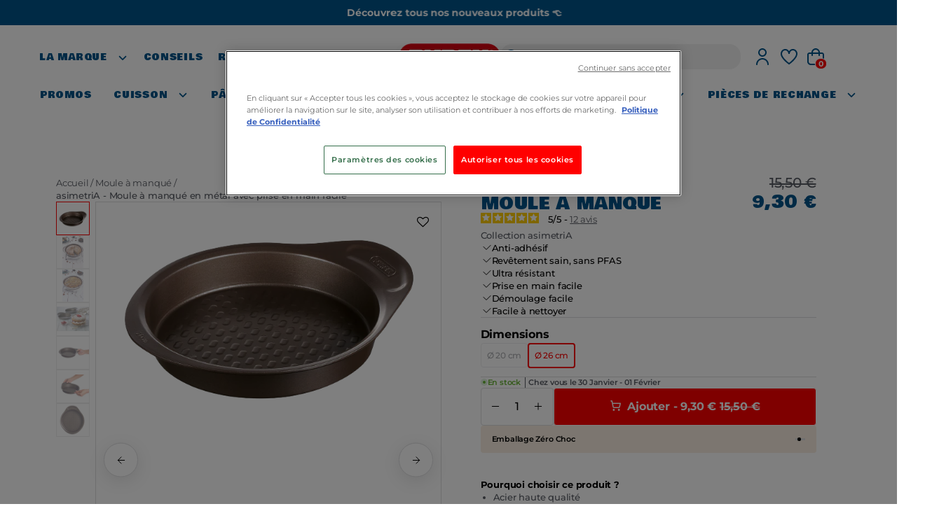

--- FILE ---
content_type: text/html; charset=utf-8
request_url: https://www.pyrex.fr/products/asimetria-moule-a-manque-en-metal-avec-prise-en-main-facile-1
body_size: 79666
content:
<!doctype html>
<html lang="fr">
  <head>
    <!-- Google Consent Mode -->
<script data-ot-ignore>
window.dataLayer = window.dataLayer || [];

function gtag() {
	dataLayer.push(arguments);
}

gtag("consent", "default", {

	ad_storage: "denied",
	analytics_storage: "denied",
	functionality_storage: "denied",
	personalization_storage: "denied",
    ad_user_data: "denied",
    ad_personalization: "denied",
	security_storage: "granted",
	wait_for_update: 2000,

});

gtag("set", "ads_data_redaction", true);
</script>
<!-- End Google Consent Mode -->
<!-- Google tag (gtag.js) -->
<script async src="https://www.googletagmanager.com/gtag/js?id=AW-11369987408"></script>
<script>
  window.dataLayer = window.dataLayer || [];
  function gtag(){dataLayer.push(arguments);}
  gtag('js', new Date());

  gtag('config', 'AW-11369987408');
  gtag('config', 'AW-16465323440');
</script> 
<!-- Google Tag Manager -->
<script>(function (w, d, s, l, i) { w[l] = w[l] || []; w[l].push({ 'gtm.start': new Date().getTime(), event: 'gtm.js' });
var f = d.getElementsByTagName(s)[0], j = d.createElement(s), dl = l != 'dataLayer' ? '&l=' + l : ''; j.setAttributeNode(d.createAttribute('data-ot-ignore'));
j.async = true;j.src = 'https://www.googletagmanager.com/gtm.js?id=' + i + dl;
f.parentNode.insertBefore(j, f); })(window, document, 'script', 'dataLayer', 'GTM-PTZZB7PT');
</script>
<!-- End Google Tag Manager -->

<!-- OneTrust Optanon Wrapper -->
<script type="text/javascript">
function OptanonWrapper() {
  console.log("OptanonWrapper triggered");

  // Ensure OneTrust has set the active group variable
  if (typeof OptanonActiveGroups !== "undefined" && OptanonActiveGroups.indexOf(",C0002,") > -1) {
    console.log("Microsoft Clarity initialized after consent");
    (function(c,l,a,r,i,t,y){
        c[a]=c[a]||function(){(c[a].q=c[a].q||[]).push(arguments)};
        t=l.createElement(r);t.async=1;t.src="https://www.clarity.ms/tag/"+i;
        y=l.getElementsByTagName(r)[0];y.parentNode.insertBefore(t,y);
    })(window, document, "clarity", "script", "gn6lajhux8");
  } else {
    console.log("Analytics consent not granted — Clarity blocked");
  }
}
</script>

<!-- OneTrust Scripts (MUST come after OptanonWrapper) -->
<script type="text/javascript" src="https://cdn.cookielaw.org/consent/f7cb250d-8f43-4acd-977b-f2691445b161/OtAutoBlock.js"></script>
<script
  src="https://cdn.cookielaw.org/scripttemplates/otSDKStub.js"
  data-document-language="true"
  type="text/javascript"
  charset="UTF-8"
  data-domain-script="f7cb250d-8f43-4acd-977b-f2691445b161">
</script>
<!-- End OneTrust Scripts -->
    <meta charset="utf-8">
    <meta http-equiv="X-UA-Compatible" content="IE=edge">
    <meta name="viewport" content="width=device-width, initial-scale=1.0, maximum-scale=1.0, user-scalable=0" />
    <meta name="theme-color" content="">
    <link rel="canonical" href="https://www.pyrex.fr/products/asimetria-moule-a-manque-en-metal-avec-prise-en-main-facile-1">
    <link
      rel="preconnect"
      href="https://cdn.shopify.com"
      crossorigin><link
        rel="icon"
        type="image/png"
        href="//www.pyrex.fr/cdn/shop/files/pyrex-favicon.png?crop=center&height=32&v=1694078058&width=32"><link
        rel="preconnect"
        href="https://fonts.shopifycdn.com"
        crossorigin><title>asimetriA - Moule à manqué en métal avec prise en main facile | Pyrex® Webshop FR
</title>

    <meta name="description" content="Commandez en ligne le moule à manqué en métal Pyrex®. ✓ Livraison rapide ✓ Sans PFAS ✓ Ultra-résistant ✓Anti-adhésif">

    

    <link rel="alternate" hreflang="x-default" href="https://www.pyrex.eu/">
<link rel="alternate" hreflang="en-GB" href="https://pyrex.co.uk/">
<link rel="alternate" hreflang="fr-GB" href="https://pyrex.co.uk/">
<link rel="alternate" hreflang="nl-GB" href="https://pyrex.co.uk/">
<link rel="alternate" hreflang="de-GB" href="https://pyrex.co.uk/">
<link rel="alternate" hreflang="it-GB" href="https://pyrex.co.uk/">
<link rel="alternate" hreflang="es-GB" href="https://pyrex.co.uk/">
<link rel="alternate" hreflang="fr-FR" href="https://www.pyrex.fr/">
<link rel="alternate" hreflang="nl-FR" href="https://www.pyrex.fr/">
<link rel="alternate" hreflang="en-FR" href="https://www.pyrex.fr/">
<link rel="alternate" hreflang="de-FR" href="https://www.pyrex.fr/">
<link rel="alternate" hreflang="it-FR" href="https://www.pyrex.fr/">
<link rel="alternate" hreflang="es-FR" href="https://www.pyrex.fr/">
<link rel="alternate" hreflang="fr" href="https://www.pyrex.eu/fr">
<link rel="alternate" hreflang="nl" href="https://www.pyrex.eu/nl">
<link rel="alternate" hreflang="en" href="https://www.pyrex.eu/en">
<link rel="alternate" hreflang="de" href="https://www.pyrex.eu/de">
<link rel="alternate" hreflang="it" href="https://www.pyrex.eu/it">
<link rel="alternate" hreflang="es" href="https://www.pyrex.eu/es">
<link rel="alternate" hreflang="fr-MC" href="https://www.pyrex.fr/">
<link rel="alternate" hreflang="nl-MC" href="https://www.pyrex.fr/">
<link rel="alternate" hreflang="en-MC" href="https://www.pyrex.fr/">
<link rel="alternate" hreflang="de-MC" href="https://www.pyrex.fr/">
<link rel="alternate" hreflang="it-MC" href="https://www.pyrex.fr/">
<link rel="alternate" hreflang="es-MC" href="https://www.pyrex.fr/">



    <script>window.performance && window.performance.mark && window.performance.mark('shopify.content_for_header.start');</script><meta name="google-site-verification" content="1AwXOQ1RbttSB1GyN-unEJ12yP58sA-C85NpILKBcpk">
<meta id="shopify-digital-wallet" name="shopify-digital-wallet" content="/8913977404/digital_wallets/dialog">
<meta name="shopify-checkout-api-token" content="131554f853dda3e7cda5e0c97c9b1ea0">
<meta id="in-context-paypal-metadata" data-shop-id="8913977404" data-venmo-supported="false" data-environment="production" data-locale="fr_FR" data-paypal-v4="true" data-currency="EUR">
<link rel="alternate" type="application/json+oembed" href="https://www.pyrex.fr/products/asimetria-moule-a-manque-en-metal-avec-prise-en-main-facile-1.oembed">
<script async="async" src="/checkouts/internal/preloads.js?locale=fr-FR"></script>
<script id="shopify-features" type="application/json">{"accessToken":"131554f853dda3e7cda5e0c97c9b1ea0","betas":["rich-media-storefront-analytics"],"domain":"www.pyrex.fr","predictiveSearch":true,"shopId":8913977404,"locale":"fr"}</script>
<script>var Shopify = Shopify || {};
Shopify.shop = "pyrex-france.myshopify.com";
Shopify.locale = "fr";
Shopify.currency = {"active":"EUR","rate":"1.0"};
Shopify.country = "FR";
Shopify.theme = {"name":"pyrex\/main - Live","id":182068412789,"schema_name":"Viseo Shopify Theme","schema_version":"1.0.0","theme_store_id":null,"role":"main"};
Shopify.theme.handle = "null";
Shopify.theme.style = {"id":null,"handle":null};
Shopify.cdnHost = "www.pyrex.fr/cdn";
Shopify.routes = Shopify.routes || {};
Shopify.routes.root = "/";</script>
<script type="module">!function(o){(o.Shopify=o.Shopify||{}).modules=!0}(window);</script>
<script>!function(o){function n(){var o=[];function n(){o.push(Array.prototype.slice.apply(arguments))}return n.q=o,n}var t=o.Shopify=o.Shopify||{};t.loadFeatures=n(),t.autoloadFeatures=n()}(window);</script>
<script id="shop-js-analytics" type="application/json">{"pageType":"product"}</script>
<script defer="defer" async type="module" src="//www.pyrex.fr/cdn/shopifycloud/shop-js/modules/v2/client.init-shop-cart-sync_BcDpqI9l.fr.esm.js"></script>
<script defer="defer" async type="module" src="//www.pyrex.fr/cdn/shopifycloud/shop-js/modules/v2/chunk.common_a1Rf5Dlz.esm.js"></script>
<script defer="defer" async type="module" src="//www.pyrex.fr/cdn/shopifycloud/shop-js/modules/v2/chunk.modal_Djra7sW9.esm.js"></script>
<script type="module">
  await import("//www.pyrex.fr/cdn/shopifycloud/shop-js/modules/v2/client.init-shop-cart-sync_BcDpqI9l.fr.esm.js");
await import("//www.pyrex.fr/cdn/shopifycloud/shop-js/modules/v2/chunk.common_a1Rf5Dlz.esm.js");
await import("//www.pyrex.fr/cdn/shopifycloud/shop-js/modules/v2/chunk.modal_Djra7sW9.esm.js");

  window.Shopify.SignInWithShop?.initShopCartSync?.({"fedCMEnabled":true,"windoidEnabled":true});

</script>
<script>(function() {
  var isLoaded = false;
  function asyncLoad() {
    if (isLoaded) return;
    isLoaded = true;
    var urls = ["https:\/\/assets.smartwishlist.webmarked.net\/static\/v6\/smartwishlist.js?shop=pyrex-france.myshopify.com","https:\/\/cdn.nfcube.com\/instafeed-564d21f74e7367bcca170bc1da4e85aa.js?shop=pyrex-france.myshopify.com","https:\/\/assets.loyoly.io\/public\/scripts\/shopify-account-top.js?shop=pyrex-france.myshopify.com","https:\/\/assets.loyoly.io\/public\/scripts\/referral.js?shop=pyrex-france.myshopify.com"];
    for (var i = 0; i < urls.length; i++) {
      var s = document.createElement('script');
      s.type = 'text/javascript';
      s.async = true;
      s.src = urls[i];
      var x = document.getElementsByTagName('script')[0];
      x.parentNode.insertBefore(s, x);
    }
  };
  if(window.attachEvent) {
    window.attachEvent('onload', asyncLoad);
  } else {
    window.addEventListener('load', asyncLoad, false);
  }
})();</script>
<script id="__st">var __st={"a":8913977404,"offset":3600,"reqid":"de855b12-9be0-4e3d-bb8f-90626405b31f-1769433106","pageurl":"www.pyrex.fr\/products\/asimetria-moule-a-manque-en-metal-avec-prise-en-main-facile-1","u":"850ec169265a","p":"product","rtyp":"product","rid":2553852788796};</script>
<script>window.ShopifyPaypalV4VisibilityTracking = true;</script>
<script id="captcha-bootstrap">!function(){'use strict';const t='contact',e='account',n='new_comment',o=[[t,t],['blogs',n],['comments',n],[t,'customer']],c=[[e,'customer_login'],[e,'guest_login'],[e,'recover_customer_password'],[e,'create_customer']],r=t=>t.map((([t,e])=>`form[action*='/${t}']:not([data-nocaptcha='true']) input[name='form_type'][value='${e}']`)).join(','),a=t=>()=>t?[...document.querySelectorAll(t)].map((t=>t.form)):[];function s(){const t=[...o],e=r(t);return a(e)}const i='password',u='form_key',d=['recaptcha-v3-token','g-recaptcha-response','h-captcha-response',i],f=()=>{try{return window.sessionStorage}catch{return}},m='__shopify_v',_=t=>t.elements[u];function p(t,e,n=!1){try{const o=window.sessionStorage,c=JSON.parse(o.getItem(e)),{data:r}=function(t){const{data:e,action:n}=t;return t[m]||n?{data:e,action:n}:{data:t,action:n}}(c);for(const[e,n]of Object.entries(r))t.elements[e]&&(t.elements[e].value=n);n&&o.removeItem(e)}catch(o){console.error('form repopulation failed',{error:o})}}const l='form_type',E='cptcha';function T(t){t.dataset[E]=!0}const w=window,h=w.document,L='Shopify',v='ce_forms',y='captcha';let A=!1;((t,e)=>{const n=(g='f06e6c50-85a8-45c8-87d0-21a2b65856fe',I='https://cdn.shopify.com/shopifycloud/storefront-forms-hcaptcha/ce_storefront_forms_captcha_hcaptcha.v1.5.2.iife.js',D={infoText:'Protégé par hCaptcha',privacyText:'Confidentialité',termsText:'Conditions'},(t,e,n)=>{const o=w[L][v],c=o.bindForm;if(c)return c(t,g,e,D).then(n);var r;o.q.push([[t,g,e,D],n]),r=I,A||(h.body.append(Object.assign(h.createElement('script'),{id:'captcha-provider',async:!0,src:r})),A=!0)});var g,I,D;w[L]=w[L]||{},w[L][v]=w[L][v]||{},w[L][v].q=[],w[L][y]=w[L][y]||{},w[L][y].protect=function(t,e){n(t,void 0,e),T(t)},Object.freeze(w[L][y]),function(t,e,n,w,h,L){const[v,y,A,g]=function(t,e,n){const i=e?o:[],u=t?c:[],d=[...i,...u],f=r(d),m=r(i),_=r(d.filter((([t,e])=>n.includes(e))));return[a(f),a(m),a(_),s()]}(w,h,L),I=t=>{const e=t.target;return e instanceof HTMLFormElement?e:e&&e.form},D=t=>v().includes(t);t.addEventListener('submit',(t=>{const e=I(t);if(!e)return;const n=D(e)&&!e.dataset.hcaptchaBound&&!e.dataset.recaptchaBound,o=_(e),c=g().includes(e)&&(!o||!o.value);(n||c)&&t.preventDefault(),c&&!n&&(function(t){try{if(!f())return;!function(t){const e=f();if(!e)return;const n=_(t);if(!n)return;const o=n.value;o&&e.removeItem(o)}(t);const e=Array.from(Array(32),(()=>Math.random().toString(36)[2])).join('');!function(t,e){_(t)||t.append(Object.assign(document.createElement('input'),{type:'hidden',name:u})),t.elements[u].value=e}(t,e),function(t,e){const n=f();if(!n)return;const o=[...t.querySelectorAll(`input[type='${i}']`)].map((({name:t})=>t)),c=[...d,...o],r={};for(const[a,s]of new FormData(t).entries())c.includes(a)||(r[a]=s);n.setItem(e,JSON.stringify({[m]:1,action:t.action,data:r}))}(t,e)}catch(e){console.error('failed to persist form',e)}}(e),e.submit())}));const S=(t,e)=>{t&&!t.dataset[E]&&(n(t,e.some((e=>e===t))),T(t))};for(const o of['focusin','change'])t.addEventListener(o,(t=>{const e=I(t);D(e)&&S(e,y())}));const B=e.get('form_key'),M=e.get(l),P=B&&M;t.addEventListener('DOMContentLoaded',(()=>{const t=y();if(P)for(const e of t)e.elements[l].value===M&&p(e,B);[...new Set([...A(),...v().filter((t=>'true'===t.dataset.shopifyCaptcha))])].forEach((e=>S(e,t)))}))}(h,new URLSearchParams(w.location.search),n,t,e,['guest_login'])})(!1,!0)}();</script>
<script integrity="sha256-4kQ18oKyAcykRKYeNunJcIwy7WH5gtpwJnB7kiuLZ1E=" data-source-attribution="shopify.loadfeatures" defer="defer" src="//www.pyrex.fr/cdn/shopifycloud/storefront/assets/storefront/load_feature-a0a9edcb.js" crossorigin="anonymous"></script>
<script data-source-attribution="shopify.dynamic_checkout.dynamic.init">var Shopify=Shopify||{};Shopify.PaymentButton=Shopify.PaymentButton||{isStorefrontPortableWallets:!0,init:function(){window.Shopify.PaymentButton.init=function(){};var t=document.createElement("script");t.src="https://www.pyrex.fr/cdn/shopifycloud/portable-wallets/latest/portable-wallets.fr.js",t.type="module",document.head.appendChild(t)}};
</script>
<script data-source-attribution="shopify.dynamic_checkout.buyer_consent">
  function portableWalletsHideBuyerConsent(e){var t=document.getElementById("shopify-buyer-consent"),n=document.getElementById("shopify-subscription-policy-button");t&&n&&(t.classList.add("hidden"),t.setAttribute("aria-hidden","true"),n.removeEventListener("click",e))}function portableWalletsShowBuyerConsent(e){var t=document.getElementById("shopify-buyer-consent"),n=document.getElementById("shopify-subscription-policy-button");t&&n&&(t.classList.remove("hidden"),t.removeAttribute("aria-hidden"),n.addEventListener("click",e))}window.Shopify?.PaymentButton&&(window.Shopify.PaymentButton.hideBuyerConsent=portableWalletsHideBuyerConsent,window.Shopify.PaymentButton.showBuyerConsent=portableWalletsShowBuyerConsent);
</script>
<script data-source-attribution="shopify.dynamic_checkout.cart.bootstrap">document.addEventListener("DOMContentLoaded",(function(){function t(){return document.querySelector("shopify-accelerated-checkout-cart, shopify-accelerated-checkout")}if(t())Shopify.PaymentButton.init();else{new MutationObserver((function(e,n){t()&&(Shopify.PaymentButton.init(),n.disconnect())})).observe(document.body,{childList:!0,subtree:!0})}}));
</script>
<link id="shopify-accelerated-checkout-styles" rel="stylesheet" media="screen" href="https://www.pyrex.fr/cdn/shopifycloud/portable-wallets/latest/accelerated-checkout-backwards-compat.css" crossorigin="anonymous">
<style id="shopify-accelerated-checkout-cart">
        #shopify-buyer-consent {
  margin-top: 1em;
  display: inline-block;
  width: 100%;
}

#shopify-buyer-consent.hidden {
  display: none;
}

#shopify-subscription-policy-button {
  background: none;
  border: none;
  padding: 0;
  text-decoration: underline;
  font-size: inherit;
  cursor: pointer;
}

#shopify-subscription-policy-button::before {
  box-shadow: none;
}

      </style>
<link rel="stylesheet" media="screen" href="//www.pyrex.fr/cdn/shop/t/403/compiled_assets/styles.css?v=157193">
<script>window.performance && window.performance.mark && window.performance.mark('shopify.content_for_header.end');</script>

    <link href="//www.pyrex.fr/cdn/shop/t/403/assets/swiper-bundle.min.css?v=39633872178562917471758788405" rel="stylesheet" type="text/css" media="all" />
    <link href="//www.pyrex.fr/cdn/shop/t/403/assets/normalize.css?v=107806720940347822911758788305" rel="stylesheet" type="text/css" media="all" />
    <link href="//www.pyrex.fr/cdn/shop/t/403/assets/css-variables.css?v=46980573320788309391758788234" rel="stylesheet" type="text/css" media="all" />
    <link href="//www.pyrex.fr/cdn/shop/t/403/assets/fonts.css?v=29970089055755330921768899135" rel="stylesheet" type="text/css" media="all" />
    <link href="//www.pyrex.fr/cdn/shop/t/403/assets/theme.css?v=103725320645795387801762158394" rel="stylesheet" type="text/css" media="all" />
    <link href="//www.pyrex.fr/cdn/shop/t/403/assets/component-quick-view.css?v=182410357418498174261758788222" rel="stylesheet" type="text/css" media="all" />
    <link href="//www.pyrex.fr/cdn/shop/t/403/assets/return-order.css?v=94052863796888688101758788310" rel="stylesheet" type="text/css" media="all" />
    <link href="//www.pyrex.fr/cdn/shop/t/403/assets/moon-moon.css?v=145828553068516702471758788303" rel="stylesheet" type="text/css" media="all" />
    <link href="//www.pyrex.fr/cdn/shop/t/403/assets/mm-access.css?v=6659839774714710111758788280" rel="stylesheet" type="text/css" media="all" />
    <link href="//www.pyrex.fr/cdn/shop/t/403/assets/mm-popup.css?v=1917526644575911331759240575" rel="stylesheet" type="text/css" media="all" />

    <script src="//www.pyrex.fr/cdn/shop/t/403/assets/swiper-bundle.min.js?v=87330480114418983271758788406" defer="defer"></script>
    <script src="//www.pyrex.fr/cdn/shop/t/403/assets/theme-cart.js?v=16432147965428977621758788407" defer="defer"></script>
    <script src="//www.pyrex.fr/cdn/shop/t/403/assets/theme-currency.js?v=130472009986417649131758788408" defer="defer"></script>
    <script src="//www.pyrex.fr/cdn/shop/t/403/assets/theme.js?v=1452935828404973441758788410" defer="defer"></script>

    

    <script>
      window.shopUrl = 'https://www.pyrex.fr';
      window.routes = {
        cart_add_url: '/cart/add',
        cart_change_url: '/cart/change',
        cart_update_url: '/cart/update',
        cart_url: '/cart',
        predictive_search_url: '/search/suggest'
      };
    </script>
    <link href="//www.pyrex.fr/cdn/shop/t/403/assets/component-button.css?v=85189748211744726221758788204" rel="stylesheet" type="text/css" media="all" />
<link href="//www.pyrex.fr/cdn/shop/t/403/assets/component-selector.css?v=64458702463980464731758788228" rel="stylesheet" type="text/css" media="all" />


        
    <!-- Aggregate Rating Structured Data -->
    <script type="application/ld+json">
    {
      "@context": "https://schema.org",
      "@type": "Organization",
      "name": "Pyrex® Webshop FR",
      "aggregateRating": {
        "@type": "AggregateRating",
        "ratingValue": "4.8",
        "bestRating": "5",
        "ratingCount": "6989"
      }
    }
    </script>
    <!-- Breadcrumb Structured Data -->
    <script type="application/ld+json">
      {
        "@context": "https://schema.org",
        "@type": "BreadcrumbList",
        "itemListElement": [
          {
            "@type": "ListItem",
            "position": 1,
            "name": "Accueil",
            "item": "https://www.pyrex.fr/"
          },
          {
            "@type": "ListItem",
            "position": 2,
            "name": "Catégorie",
            "item": "https://www.pyrex.fr/categorie"
          },
          {
            "@type": "ListItem",
            "position": 3,
            "name": "Produit",
            "item": "https://www.pyrex.fr/categorie/produit"
          }
        ]
      }
      </script>

    <!-- Outbrain DSP Pixel Pyrex pixel -->
    <script type="text/javascript">
        !function(_window, _document) {
            var ZEM_TAG_ID='128798';
            if (_window.zemApi) {var toArray = function(object) {    return Object.prototype.toString.call(object) === '[object Array]' ? object : [object];};_window.zemApi.marketerId = toArray(_window.zemApi.marketerId).concat(toArray(ZEM_TAG_ID));return;}
            var api = _window.zemApi = function() {api.dispatch ? api.dispatch.apply(api, arguments) : api.queue.push(arguments);};api.version = '1.0';api.loaded = true;api.marketerId = ZEM_TAG_ID;api.queue = [];var tag = _document.createElement('script');tag.async = true;tag.src = '//js-tag.zemanta.com/zcpt.js';tag.type = 'text/javascript';var script = _document.getElementsByTagName('script')[0];script.parentNode.insertBefore(tag, script);
        }(window, document);
        zemApi('track', 'PAGE_VIEW');
    </script>

    <!-- Splide : Used for all sliders on the website -->
    <link rel="preload" href="https://cdn.jsdelivr.net/npm/@splidejs/splide@latest/dist/css/splide.min.css" as="style">
    <link rel="stylesheet" href="https://cdn.jsdelivr.net/npm/@splidejs/splide@latest/dist/css/splide.min.css">
  <!-- BEGIN app block: shopify://apps/klaviyo-email-marketing-sms/blocks/klaviyo-onsite-embed/2632fe16-c075-4321-a88b-50b567f42507 -->












  <script async src="https://static.klaviyo.com/onsite/js/SKDmFy/klaviyo.js?company_id=SKDmFy"></script>
  <script>!function(){if(!window.klaviyo){window._klOnsite=window._klOnsite||[];try{window.klaviyo=new Proxy({},{get:function(n,i){return"push"===i?function(){var n;(n=window._klOnsite).push.apply(n,arguments)}:function(){for(var n=arguments.length,o=new Array(n),w=0;w<n;w++)o[w]=arguments[w];var t="function"==typeof o[o.length-1]?o.pop():void 0,e=new Promise((function(n){window._klOnsite.push([i].concat(o,[function(i){t&&t(i),n(i)}]))}));return e}}})}catch(n){window.klaviyo=window.klaviyo||[],window.klaviyo.push=function(){var n;(n=window._klOnsite).push.apply(n,arguments)}}}}();</script>

  
    <script id="viewed_product">
      if (item == null) {
        var _learnq = _learnq || [];

        var MetafieldReviews = null
        var MetafieldYotpoRating = null
        var MetafieldYotpoCount = null
        var MetafieldLooxRating = null
        var MetafieldLooxCount = null
        var okendoProduct = null
        var okendoProductReviewCount = null
        var okendoProductReviewAverageValue = null
        try {
          // The following fields are used for Customer Hub recently viewed in order to add reviews.
          // This information is not part of __kla_viewed. Instead, it is part of __kla_viewed_reviewed_items
          MetafieldReviews = {};
          MetafieldYotpoRating = null
          MetafieldYotpoCount = null
          MetafieldLooxRating = null
          MetafieldLooxCount = null

          okendoProduct = null
          // If the okendo metafield is not legacy, it will error, which then requires the new json formatted data
          if (okendoProduct && 'error' in okendoProduct) {
            okendoProduct = null
          }
          okendoProductReviewCount = okendoProduct ? okendoProduct.reviewCount : null
          okendoProductReviewAverageValue = okendoProduct ? okendoProduct.reviewAverageValue : null
        } catch (error) {
          console.error('Error in Klaviyo onsite reviews tracking:', error);
        }

        var item = {
          Name: "asimetriA - Moule à manqué en métal avec prise en main facile",
          ProductID: 2553852788796,
          Categories: ["Moule à manqué","Moules à gâteaux","Plat à gâteaux","Promotions","Soldes","Tous les produits"],
          ImageURL: "https://www.pyrex.fr/cdn/shop/files/asimetriA_-_Moule_a_manque_en_metal_avec_prise_en_main_facile_30-removebg-preview_grande.png?v=1710949792",
          URL: "https://www.pyrex.fr/products/asimetria-moule-a-manque-en-metal-avec-prise-en-main-facile-1",
          Brand: "Boutique Pyrex®",
          Price: "7,50 €",
          Value: "7,50",
          CompareAtPrice: "15,50 €"
        };
        _learnq.push(['track', 'Viewed Product', item]);
        _learnq.push(['trackViewedItem', {
          Title: item.Name,
          ItemId: item.ProductID,
          Categories: item.Categories,
          ImageUrl: item.ImageURL,
          Url: item.URL,
          Metadata: {
            Brand: item.Brand,
            Price: item.Price,
            Value: item.Value,
            CompareAtPrice: item.CompareAtPrice
          },
          metafields:{
            reviews: MetafieldReviews,
            yotpo:{
              rating: MetafieldYotpoRating,
              count: MetafieldYotpoCount,
            },
            loox:{
              rating: MetafieldLooxRating,
              count: MetafieldLooxCount,
            },
            okendo: {
              rating: okendoProductReviewAverageValue,
              count: okendoProductReviewCount,
            }
          }
        }]);
      }
    </script>
  




  <script>
    window.klaviyoReviewsProductDesignMode = false
  </script>







<!-- END app block --><meta property="og:image" content="https://cdn.shopify.com/s/files/1/0089/1397/7404/files/asimetriA_-_Moule_a_manque_en_metal_avec_prise_en_main_facile_30-removebg-preview.png?v=1710949792" />
<meta property="og:image:secure_url" content="https://cdn.shopify.com/s/files/1/0089/1397/7404/files/asimetriA_-_Moule_a_manque_en_metal_avec_prise_en_main_facile_30-removebg-preview.png?v=1710949792" />
<meta property="og:image:width" content="627" />
<meta property="og:image:height" content="398" />
<meta property="og:image:alt" content="Moule à manqué en métal anti-adhésif avec larges poignées pour prise en main facile." />
<link href="https://monorail-edge.shopifysvc.com" rel="dns-prefetch">
<script>(function(){if ("sendBeacon" in navigator && "performance" in window) {try {var session_token_from_headers = performance.getEntriesByType('navigation')[0].serverTiming.find(x => x.name == '_s').description;} catch {var session_token_from_headers = undefined;}var session_cookie_matches = document.cookie.match(/_shopify_s=([^;]*)/);var session_token_from_cookie = session_cookie_matches && session_cookie_matches.length === 2 ? session_cookie_matches[1] : "";var session_token = session_token_from_headers || session_token_from_cookie || "";function handle_abandonment_event(e) {var entries = performance.getEntries().filter(function(entry) {return /monorail-edge.shopifysvc.com/.test(entry.name);});if (!window.abandonment_tracked && entries.length === 0) {window.abandonment_tracked = true;var currentMs = Date.now();var navigation_start = performance.timing.navigationStart;var payload = {shop_id: 8913977404,url: window.location.href,navigation_start,duration: currentMs - navigation_start,session_token,page_type: "product"};window.navigator.sendBeacon("https://monorail-edge.shopifysvc.com/v1/produce", JSON.stringify({schema_id: "online_store_buyer_site_abandonment/1.1",payload: payload,metadata: {event_created_at_ms: currentMs,event_sent_at_ms: currentMs}}));}}window.addEventListener('pagehide', handle_abandonment_event);}}());</script>
<script id="web-pixels-manager-setup">(function e(e,d,r,n,o){if(void 0===o&&(o={}),!Boolean(null===(a=null===(i=window.Shopify)||void 0===i?void 0:i.analytics)||void 0===a?void 0:a.replayQueue)){var i,a;window.Shopify=window.Shopify||{};var t=window.Shopify;t.analytics=t.analytics||{};var s=t.analytics;s.replayQueue=[],s.publish=function(e,d,r){return s.replayQueue.push([e,d,r]),!0};try{self.performance.mark("wpm:start")}catch(e){}var l=function(){var e={modern:/Edge?\/(1{2}[4-9]|1[2-9]\d|[2-9]\d{2}|\d{4,})\.\d+(\.\d+|)|Firefox\/(1{2}[4-9]|1[2-9]\d|[2-9]\d{2}|\d{4,})\.\d+(\.\d+|)|Chrom(ium|e)\/(9{2}|\d{3,})\.\d+(\.\d+|)|(Maci|X1{2}).+ Version\/(15\.\d+|(1[6-9]|[2-9]\d|\d{3,})\.\d+)([,.]\d+|)( \(\w+\)|)( Mobile\/\w+|) Safari\/|Chrome.+OPR\/(9{2}|\d{3,})\.\d+\.\d+|(CPU[ +]OS|iPhone[ +]OS|CPU[ +]iPhone|CPU IPhone OS|CPU iPad OS)[ +]+(15[._]\d+|(1[6-9]|[2-9]\d|\d{3,})[._]\d+)([._]\d+|)|Android:?[ /-](13[3-9]|1[4-9]\d|[2-9]\d{2}|\d{4,})(\.\d+|)(\.\d+|)|Android.+Firefox\/(13[5-9]|1[4-9]\d|[2-9]\d{2}|\d{4,})\.\d+(\.\d+|)|Android.+Chrom(ium|e)\/(13[3-9]|1[4-9]\d|[2-9]\d{2}|\d{4,})\.\d+(\.\d+|)|SamsungBrowser\/([2-9]\d|\d{3,})\.\d+/,legacy:/Edge?\/(1[6-9]|[2-9]\d|\d{3,})\.\d+(\.\d+|)|Firefox\/(5[4-9]|[6-9]\d|\d{3,})\.\d+(\.\d+|)|Chrom(ium|e)\/(5[1-9]|[6-9]\d|\d{3,})\.\d+(\.\d+|)([\d.]+$|.*Safari\/(?![\d.]+ Edge\/[\d.]+$))|(Maci|X1{2}).+ Version\/(10\.\d+|(1[1-9]|[2-9]\d|\d{3,})\.\d+)([,.]\d+|)( \(\w+\)|)( Mobile\/\w+|) Safari\/|Chrome.+OPR\/(3[89]|[4-9]\d|\d{3,})\.\d+\.\d+|(CPU[ +]OS|iPhone[ +]OS|CPU[ +]iPhone|CPU IPhone OS|CPU iPad OS)[ +]+(10[._]\d+|(1[1-9]|[2-9]\d|\d{3,})[._]\d+)([._]\d+|)|Android:?[ /-](13[3-9]|1[4-9]\d|[2-9]\d{2}|\d{4,})(\.\d+|)(\.\d+|)|Mobile Safari.+OPR\/([89]\d|\d{3,})\.\d+\.\d+|Android.+Firefox\/(13[5-9]|1[4-9]\d|[2-9]\d{2}|\d{4,})\.\d+(\.\d+|)|Android.+Chrom(ium|e)\/(13[3-9]|1[4-9]\d|[2-9]\d{2}|\d{4,})\.\d+(\.\d+|)|Android.+(UC? ?Browser|UCWEB|U3)[ /]?(15\.([5-9]|\d{2,})|(1[6-9]|[2-9]\d|\d{3,})\.\d+)\.\d+|SamsungBrowser\/(5\.\d+|([6-9]|\d{2,})\.\d+)|Android.+MQ{2}Browser\/(14(\.(9|\d{2,})|)|(1[5-9]|[2-9]\d|\d{3,})(\.\d+|))(\.\d+|)|K[Aa][Ii]OS\/(3\.\d+|([4-9]|\d{2,})\.\d+)(\.\d+|)/},d=e.modern,r=e.legacy,n=navigator.userAgent;return n.match(d)?"modern":n.match(r)?"legacy":"unknown"}(),u="modern"===l?"modern":"legacy",c=(null!=n?n:{modern:"",legacy:""})[u],f=function(e){return[e.baseUrl,"/wpm","/b",e.hashVersion,"modern"===e.buildTarget?"m":"l",".js"].join("")}({baseUrl:d,hashVersion:r,buildTarget:u}),m=function(e){var d=e.version,r=e.bundleTarget,n=e.surface,o=e.pageUrl,i=e.monorailEndpoint;return{emit:function(e){var a=e.status,t=e.errorMsg,s=(new Date).getTime(),l=JSON.stringify({metadata:{event_sent_at_ms:s},events:[{schema_id:"web_pixels_manager_load/3.1",payload:{version:d,bundle_target:r,page_url:o,status:a,surface:n,error_msg:t},metadata:{event_created_at_ms:s}}]});if(!i)return console&&console.warn&&console.warn("[Web Pixels Manager] No Monorail endpoint provided, skipping logging."),!1;try{return self.navigator.sendBeacon.bind(self.navigator)(i,l)}catch(e){}var u=new XMLHttpRequest;try{return u.open("POST",i,!0),u.setRequestHeader("Content-Type","text/plain"),u.send(l),!0}catch(e){return console&&console.warn&&console.warn("[Web Pixels Manager] Got an unhandled error while logging to Monorail."),!1}}}}({version:r,bundleTarget:l,surface:e.surface,pageUrl:self.location.href,monorailEndpoint:e.monorailEndpoint});try{o.browserTarget=l,function(e){var d=e.src,r=e.async,n=void 0===r||r,o=e.onload,i=e.onerror,a=e.sri,t=e.scriptDataAttributes,s=void 0===t?{}:t,l=document.createElement("script"),u=document.querySelector("head"),c=document.querySelector("body");if(l.async=n,l.src=d,a&&(l.integrity=a,l.crossOrigin="anonymous"),s)for(var f in s)if(Object.prototype.hasOwnProperty.call(s,f))try{l.dataset[f]=s[f]}catch(e){}if(o&&l.addEventListener("load",o),i&&l.addEventListener("error",i),u)u.appendChild(l);else{if(!c)throw new Error("Did not find a head or body element to append the script");c.appendChild(l)}}({src:f,async:!0,onload:function(){if(!function(){var e,d;return Boolean(null===(d=null===(e=window.Shopify)||void 0===e?void 0:e.analytics)||void 0===d?void 0:d.initialized)}()){var d=window.webPixelsManager.init(e)||void 0;if(d){var r=window.Shopify.analytics;r.replayQueue.forEach((function(e){var r=e[0],n=e[1],o=e[2];d.publishCustomEvent(r,n,o)})),r.replayQueue=[],r.publish=d.publishCustomEvent,r.visitor=d.visitor,r.initialized=!0}}},onerror:function(){return m.emit({status:"failed",errorMsg:"".concat(f," has failed to load")})},sri:function(e){var d=/^sha384-[A-Za-z0-9+/=]+$/;return"string"==typeof e&&d.test(e)}(c)?c:"",scriptDataAttributes:o}),m.emit({status:"loading"})}catch(e){m.emit({status:"failed",errorMsg:(null==e?void 0:e.message)||"Unknown error"})}}})({shopId: 8913977404,storefrontBaseUrl: "https://www.pyrex.fr",extensionsBaseUrl: "https://extensions.shopifycdn.com/cdn/shopifycloud/web-pixels-manager",monorailEndpoint: "https://monorail-edge.shopifysvc.com/unstable/produce_batch",surface: "storefront-renderer",enabledBetaFlags: ["2dca8a86"],webPixelsConfigList: [{"id":"2073559413","configuration":"{\"accountID\":\"SKDmFy\",\"webPixelConfig\":\"eyJlbmFibGVBZGRlZFRvQ2FydEV2ZW50cyI6IHRydWV9\"}","eventPayloadVersion":"v1","runtimeContext":"STRICT","scriptVersion":"524f6c1ee37bacdca7657a665bdca589","type":"APP","apiClientId":123074,"privacyPurposes":["ANALYTICS","MARKETING"],"dataSharingAdjustments":{"protectedCustomerApprovalScopes":["read_customer_address","read_customer_email","read_customer_name","read_customer_personal_data","read_customer_phone"]}},{"id":"907116883","configuration":"{\"config\":\"{\\\"google_tag_ids\\\":[\\\"G-ETF4ZVKTDE\\\",\\\"AW-603643834\\\",\\\"GT-KFT5GV5R\\\",\\\"AW-16465323440\\\"],\\\"target_country\\\":\\\"ZZ\\\",\\\"gtag_events\\\":[{\\\"type\\\":\\\"search\\\",\\\"action_label\\\":[\\\"G-ETF4ZVKTDE\\\",\\\"AW-603643834\\\/VeYDCKm4lvEaELq_658C\\\",\\\"AW-16465323440\\\"]},{\\\"type\\\":\\\"begin_checkout\\\",\\\"action_label\\\":[\\\"G-ETF4ZVKTDE\\\",\\\"AW-603643834\\\/r2qXCJ24lvEaELq_658C\\\",\\\"AW-16465323440\\\"]},{\\\"type\\\":\\\"view_item\\\",\\\"action_label\\\":[\\\"G-ETF4ZVKTDE\\\",\\\"AW-603643834\\\/-iWhCKa4lvEaELq_658C\\\",\\\"MC-3JRC20ZHRL\\\",\\\"AW-16465323440\\\"]},{\\\"type\\\":\\\"purchase\\\",\\\"action_label\\\":[\\\"G-ETF4ZVKTDE\\\",\\\"AW-603643834\\\/oQgwCJq4lvEaELq_658C\\\",\\\"MC-3JRC20ZHRL\\\",\\\"AW-16465323440\\\"]},{\\\"type\\\":\\\"page_view\\\",\\\"action_label\\\":[\\\"G-ETF4ZVKTDE\\\",\\\"AW-603643834\\\/C50hCKO4lvEaELq_658C\\\",\\\"MC-3JRC20ZHRL\\\",\\\"AW-16465323440\\\"]},{\\\"type\\\":\\\"add_payment_info\\\",\\\"action_label\\\":[\\\"G-ETF4ZVKTDE\\\",\\\"AW-603643834\\\/df7ACKy4lvEaELq_658C\\\",\\\"AW-16465323440\\\"]},{\\\"type\\\":\\\"add_to_cart\\\",\\\"action_label\\\":[\\\"G-ETF4ZVKTDE\\\",\\\"AW-603643834\\\/iQ78CKC4lvEaELq_658C\\\",\\\"AW-16465323440\\\"]}],\\\"enable_monitoring_mode\\\":false}\"}","eventPayloadVersion":"v1","runtimeContext":"OPEN","scriptVersion":"b2a88bafab3e21179ed38636efcd8a93","type":"APP","apiClientId":1780363,"privacyPurposes":[],"dataSharingAdjustments":{"protectedCustomerApprovalScopes":["read_customer_address","read_customer_email","read_customer_name","read_customer_personal_data","read_customer_phone"]}},{"id":"283083091","configuration":"{\"pixel_id\":\"2721782024769839\",\"pixel_type\":\"facebook_pixel\",\"metaapp_system_user_token\":\"-\"}","eventPayloadVersion":"v1","runtimeContext":"OPEN","scriptVersion":"ca16bc87fe92b6042fbaa3acc2fbdaa6","type":"APP","apiClientId":2329312,"privacyPurposes":["ANALYTICS","MARKETING","SALE_OF_DATA"],"dataSharingAdjustments":{"protectedCustomerApprovalScopes":["read_customer_address","read_customer_email","read_customer_name","read_customer_personal_data","read_customer_phone"]}},{"id":"221020499","configuration":"{\"tagID\":\"2614210965893\"}","eventPayloadVersion":"v1","runtimeContext":"STRICT","scriptVersion":"18031546ee651571ed29edbe71a3550b","type":"APP","apiClientId":3009811,"privacyPurposes":["ANALYTICS","MARKETING","SALE_OF_DATA"],"dataSharingAdjustments":{"protectedCustomerApprovalScopes":["read_customer_address","read_customer_email","read_customer_name","read_customer_personal_data","read_customer_phone"]}},{"id":"159547765","eventPayloadVersion":"v1","runtimeContext":"LAX","scriptVersion":"1","type":"CUSTOM","privacyPurposes":["MARKETING"],"name":"Meta pixel (migrated)"},{"id":"219513205","eventPayloadVersion":"1","runtimeContext":"LAX","scriptVersion":"10","type":"CUSTOM","privacyPurposes":["ANALYTICS","MARKETING","SALE_OF_DATA"],"name":"Yahoo"},{"id":"225608053","eventPayloadVersion":"1","runtimeContext":"LAX","scriptVersion":"3","type":"CUSTOM","privacyPurposes":["ANALYTICS","MARKETING","SALE_OF_DATA"],"name":"GA Ads Tracking"},{"id":"237601141","eventPayloadVersion":"1","runtimeContext":"LAX","scriptVersion":"4","type":"CUSTOM","privacyPurposes":["ANALYTICS","MARKETING","SALE_OF_DATA"],"name":"Conversion AW-16465323440"},{"id":"shopify-app-pixel","configuration":"{}","eventPayloadVersion":"v1","runtimeContext":"STRICT","scriptVersion":"0450","apiClientId":"shopify-pixel","type":"APP","privacyPurposes":["ANALYTICS","MARKETING"]},{"id":"shopify-custom-pixel","eventPayloadVersion":"v1","runtimeContext":"LAX","scriptVersion":"0450","apiClientId":"shopify-pixel","type":"CUSTOM","privacyPurposes":["ANALYTICS","MARKETING"]}],isMerchantRequest: false,initData: {"shop":{"name":"Pyrex® Webshop FR","paymentSettings":{"currencyCode":"EUR"},"myshopifyDomain":"pyrex-france.myshopify.com","countryCode":"FR","storefrontUrl":"https:\/\/www.pyrex.fr"},"customer":null,"cart":null,"checkout":null,"productVariants":[{"price":{"amount":7.5,"currencyCode":"EUR"},"product":{"title":"asimetriA - Moule à manqué en métal avec prise en main facile","vendor":"Boutique Pyrex®","id":"2553852788796","untranslatedTitle":"asimetriA - Moule à manqué en métal avec prise en main facile","url":"\/products\/asimetria-moule-a-manque-en-metal-avec-prise-en-main-facile-1","type":"Moule à manqué"},"id":"22726736707644","image":{"src":"\/\/www.pyrex.fr\/cdn\/shop\/files\/asimetriA_-_Moule_a_manque_en_metal_avec_prise_en_main_facile_26-removebg-preview.png?v=1710949792"},"sku":"AS20BA0","title":"Ø 20  cm","untranslatedTitle":"Ø 20  cm"},{"price":{"amount":9.3,"currencyCode":"EUR"},"product":{"title":"asimetriA - Moule à manqué en métal avec prise en main facile","vendor":"Boutique Pyrex®","id":"2553852788796","untranslatedTitle":"asimetriA - Moule à manqué en métal avec prise en main facile","url":"\/products\/asimetria-moule-a-manque-en-metal-avec-prise-en-main-facile-1","type":"Moule à manqué"},"id":"28552151007292","image":{"src":"\/\/www.pyrex.fr\/cdn\/shop\/files\/asimetriA_-_Moule_a_manque_en_metal_avec_prise_en_main_facile_30-removebg-preview.png?v=1710949792"},"sku":"AS26BA0","title":"Ø 26 cm","untranslatedTitle":"Ø 26 cm"}],"purchasingCompany":null},},"https://www.pyrex.fr/cdn","fcfee988w5aeb613cpc8e4bc33m6693e112",{"modern":"","legacy":""},{"shopId":"8913977404","storefrontBaseUrl":"https:\/\/www.pyrex.fr","extensionBaseUrl":"https:\/\/extensions.shopifycdn.com\/cdn\/shopifycloud\/web-pixels-manager","surface":"storefront-renderer","enabledBetaFlags":"[\"2dca8a86\"]","isMerchantRequest":"false","hashVersion":"fcfee988w5aeb613cpc8e4bc33m6693e112","publish":"custom","events":"[[\"page_viewed\",{}],[\"product_viewed\",{\"productVariant\":{\"price\":{\"amount\":9.3,\"currencyCode\":\"EUR\"},\"product\":{\"title\":\"asimetriA - Moule à manqué en métal avec prise en main facile\",\"vendor\":\"Boutique Pyrex®\",\"id\":\"2553852788796\",\"untranslatedTitle\":\"asimetriA - Moule à manqué en métal avec prise en main facile\",\"url\":\"\/products\/asimetria-moule-a-manque-en-metal-avec-prise-en-main-facile-1\",\"type\":\"Moule à manqué\"},\"id\":\"28552151007292\",\"image\":{\"src\":\"\/\/www.pyrex.fr\/cdn\/shop\/files\/asimetriA_-_Moule_a_manque_en_metal_avec_prise_en_main_facile_30-removebg-preview.png?v=1710949792\"},\"sku\":\"AS26BA0\",\"title\":\"Ø 26 cm\",\"untranslatedTitle\":\"Ø 26 cm\"}}]]"});</script><script>
  window.ShopifyAnalytics = window.ShopifyAnalytics || {};
  window.ShopifyAnalytics.meta = window.ShopifyAnalytics.meta || {};
  window.ShopifyAnalytics.meta.currency = 'EUR';
  var meta = {"product":{"id":2553852788796,"gid":"gid:\/\/shopify\/Product\/2553852788796","vendor":"Boutique Pyrex®","type":"Moule à manqué","handle":"asimetria-moule-a-manque-en-metal-avec-prise-en-main-facile-1","variants":[{"id":22726736707644,"price":750,"name":"asimetriA - Moule à manqué en métal avec prise en main facile - Ø 20  cm","public_title":"Ø 20  cm","sku":"AS20BA0"},{"id":28552151007292,"price":930,"name":"asimetriA - Moule à manqué en métal avec prise en main facile - Ø 26 cm","public_title":"Ø 26 cm","sku":"AS26BA0"}],"remote":false},"page":{"pageType":"product","resourceType":"product","resourceId":2553852788796,"requestId":"de855b12-9be0-4e3d-bb8f-90626405b31f-1769433106"}};
  for (var attr in meta) {
    window.ShopifyAnalytics.meta[attr] = meta[attr];
  }
</script>
<script class="analytics">
  (function () {
    var customDocumentWrite = function(content) {
      var jquery = null;

      if (window.jQuery) {
        jquery = window.jQuery;
      } else if (window.Checkout && window.Checkout.$) {
        jquery = window.Checkout.$;
      }

      if (jquery) {
        jquery('body').append(content);
      }
    };

    var hasLoggedConversion = function(token) {
      if (token) {
        return document.cookie.indexOf('loggedConversion=' + token) !== -1;
      }
      return false;
    }

    var setCookieIfConversion = function(token) {
      if (token) {
        var twoMonthsFromNow = new Date(Date.now());
        twoMonthsFromNow.setMonth(twoMonthsFromNow.getMonth() + 2);

        document.cookie = 'loggedConversion=' + token + '; expires=' + twoMonthsFromNow;
      }
    }

    var trekkie = window.ShopifyAnalytics.lib = window.trekkie = window.trekkie || [];
    if (trekkie.integrations) {
      return;
    }
    trekkie.methods = [
      'identify',
      'page',
      'ready',
      'track',
      'trackForm',
      'trackLink'
    ];
    trekkie.factory = function(method) {
      return function() {
        var args = Array.prototype.slice.call(arguments);
        args.unshift(method);
        trekkie.push(args);
        return trekkie;
      };
    };
    for (var i = 0; i < trekkie.methods.length; i++) {
      var key = trekkie.methods[i];
      trekkie[key] = trekkie.factory(key);
    }
    trekkie.load = function(config) {
      trekkie.config = config || {};
      trekkie.config.initialDocumentCookie = document.cookie;
      var first = document.getElementsByTagName('script')[0];
      var script = document.createElement('script');
      script.type = 'text/javascript';
      script.onerror = function(e) {
        var scriptFallback = document.createElement('script');
        scriptFallback.type = 'text/javascript';
        scriptFallback.onerror = function(error) {
                var Monorail = {
      produce: function produce(monorailDomain, schemaId, payload) {
        var currentMs = new Date().getTime();
        var event = {
          schema_id: schemaId,
          payload: payload,
          metadata: {
            event_created_at_ms: currentMs,
            event_sent_at_ms: currentMs
          }
        };
        return Monorail.sendRequest("https://" + monorailDomain + "/v1/produce", JSON.stringify(event));
      },
      sendRequest: function sendRequest(endpointUrl, payload) {
        // Try the sendBeacon API
        if (window && window.navigator && typeof window.navigator.sendBeacon === 'function' && typeof window.Blob === 'function' && !Monorail.isIos12()) {
          var blobData = new window.Blob([payload], {
            type: 'text/plain'
          });

          if (window.navigator.sendBeacon(endpointUrl, blobData)) {
            return true;
          } // sendBeacon was not successful

        } // XHR beacon

        var xhr = new XMLHttpRequest();

        try {
          xhr.open('POST', endpointUrl);
          xhr.setRequestHeader('Content-Type', 'text/plain');
          xhr.send(payload);
        } catch (e) {
          console.log(e);
        }

        return false;
      },
      isIos12: function isIos12() {
        return window.navigator.userAgent.lastIndexOf('iPhone; CPU iPhone OS 12_') !== -1 || window.navigator.userAgent.lastIndexOf('iPad; CPU OS 12_') !== -1;
      }
    };
    Monorail.produce('monorail-edge.shopifysvc.com',
      'trekkie_storefront_load_errors/1.1',
      {shop_id: 8913977404,
      theme_id: 182068412789,
      app_name: "storefront",
      context_url: window.location.href,
      source_url: "//www.pyrex.fr/cdn/s/trekkie.storefront.8d95595f799fbf7e1d32231b9a28fd43b70c67d3.min.js"});

        };
        scriptFallback.async = true;
        scriptFallback.src = '//www.pyrex.fr/cdn/s/trekkie.storefront.8d95595f799fbf7e1d32231b9a28fd43b70c67d3.min.js';
        first.parentNode.insertBefore(scriptFallback, first);
      };
      script.async = true;
      script.src = '//www.pyrex.fr/cdn/s/trekkie.storefront.8d95595f799fbf7e1d32231b9a28fd43b70c67d3.min.js';
      first.parentNode.insertBefore(script, first);
    };
    trekkie.load(
      {"Trekkie":{"appName":"storefront","development":false,"defaultAttributes":{"shopId":8913977404,"isMerchantRequest":null,"themeId":182068412789,"themeCityHash":"7711805633772259621","contentLanguage":"fr","currency":"EUR"},"isServerSideCookieWritingEnabled":true,"monorailRegion":"shop_domain","enabledBetaFlags":["65f19447"]},"Session Attribution":{},"S2S":{"facebookCapiEnabled":true,"source":"trekkie-storefront-renderer","apiClientId":580111}}
    );

    var loaded = false;
    trekkie.ready(function() {
      if (loaded) return;
      loaded = true;

      window.ShopifyAnalytics.lib = window.trekkie;

      var originalDocumentWrite = document.write;
      document.write = customDocumentWrite;
      try { window.ShopifyAnalytics.merchantGoogleAnalytics.call(this); } catch(error) {};
      document.write = originalDocumentWrite;

      window.ShopifyAnalytics.lib.page(null,{"pageType":"product","resourceType":"product","resourceId":2553852788796,"requestId":"de855b12-9be0-4e3d-bb8f-90626405b31f-1769433106","shopifyEmitted":true});

      var match = window.location.pathname.match(/checkouts\/(.+)\/(thank_you|post_purchase)/)
      var token = match? match[1]: undefined;
      if (!hasLoggedConversion(token)) {
        setCookieIfConversion(token);
        window.ShopifyAnalytics.lib.track("Viewed Product",{"currency":"EUR","variantId":22726736707644,"productId":2553852788796,"productGid":"gid:\/\/shopify\/Product\/2553852788796","name":"asimetriA - Moule à manqué en métal avec prise en main facile - Ø 20  cm","price":"7.50","sku":"AS20BA0","brand":"Boutique Pyrex®","variant":"Ø 20  cm","category":"Moule à manqué","nonInteraction":true,"remote":false},undefined,undefined,{"shopifyEmitted":true});
      window.ShopifyAnalytics.lib.track("monorail:\/\/trekkie_storefront_viewed_product\/1.1",{"currency":"EUR","variantId":22726736707644,"productId":2553852788796,"productGid":"gid:\/\/shopify\/Product\/2553852788796","name":"asimetriA - Moule à manqué en métal avec prise en main facile - Ø 20  cm","price":"7.50","sku":"AS20BA0","brand":"Boutique Pyrex®","variant":"Ø 20  cm","category":"Moule à manqué","nonInteraction":true,"remote":false,"referer":"https:\/\/www.pyrex.fr\/products\/asimetria-moule-a-manque-en-metal-avec-prise-en-main-facile-1"});
      }
    });


        var eventsListenerScript = document.createElement('script');
        eventsListenerScript.async = true;
        eventsListenerScript.src = "//www.pyrex.fr/cdn/shopifycloud/storefront/assets/shop_events_listener-3da45d37.js";
        document.getElementsByTagName('head')[0].appendChild(eventsListenerScript);

})();</script>
<script
  defer
  src="https://www.pyrex.fr/cdn/shopifycloud/perf-kit/shopify-perf-kit-3.0.4.min.js"
  data-application="storefront-renderer"
  data-shop-id="8913977404"
  data-render-region="gcp-us-east1"
  data-page-type="product"
  data-theme-instance-id="182068412789"
  data-theme-name="Viseo Shopify Theme"
  data-theme-version="1.0.0"
  data-monorail-region="shop_domain"
  data-resource-timing-sampling-rate="10"
  data-shs="true"
  data-shs-beacon="true"
  data-shs-export-with-fetch="true"
  data-shs-logs-sample-rate="1"
  data-shs-beacon-endpoint="https://www.pyrex.fr/api/collect"
></script>
</head>
  <body data-money-format="{{amount_with_comma_separator}} €">
    <div style="display:none;"><svg xmlns="http://www.w3.org/2000/svg" xmlns:xlink="http://www.w3.org/1999/xlink">
  <symbol id="icon-sound" viewBox="0 0 24 24" fill="none" xmlns="http://www.w3.org/2000/svg">
    <rect width="24" height="24" rx="12" fill="#272220"/>
    <path d="M11.5992 7.82083C11.5991 7.73725 11.5742 7.65559 11.5277 7.58614C11.4812 7.51669 11.4152 7.46257 11.338 7.4306C11.2608 7.39864 11.1758 7.39026 11.0939 7.40653C11.0119 7.4228 10.9366 7.46299 10.8774 7.52203L8.84702 9.55183C8.76866 9.63065 8.67544 9.69314 8.57275 9.73568C8.47007 9.77822 8.35996 9.79995 8.24882 9.79963H6.79922C6.64009 9.79963 6.48748 9.86284 6.37495 9.97536C6.26243 10.0879 6.19922 10.2405 6.19922 10.3996V13.9996C6.19922 14.1588 6.26243 14.3114 6.37495 14.4239C6.48748 14.5364 6.64009 14.5996 6.79922 14.5996H8.24882C8.35996 14.5993 8.47007 14.621 8.57275 14.6636C8.67544 14.7061 8.76866 14.7686 8.84702 14.8474L10.8768 16.8778C10.936 16.9371 11.0114 16.9775 11.0935 16.9939C11.1757 17.0102 11.2608 17.0018 11.3382 16.9698C11.4155 16.9377 11.4816 16.8834 11.5281 16.8137C11.5746 16.7441 11.5993 16.6622 11.5992 16.5784V7.82083Z" fill="white"/>
    <path d="M14.6016 10.4004C14.991 10.9197 15.2016 11.5513 15.2016 12.2004C15.2016 12.8495 14.991 13.4811 14.6016 14.0004" stroke="white" stroke-width="1.2" stroke-linecap="round" stroke-linejoin="round"/>
    <path d="M16.6172 16.0186C17.1186 15.5172 17.5164 14.9219 17.7878 14.2667C18.0592 13.6116 18.1988 12.9094 18.1988 12.2002C18.1988 11.4911 18.0592 10.7889 17.7878 10.1337C17.5164 9.47857 17.1186 8.88327 16.6172 8.38184" stroke="white" stroke-width="1.2" stroke-linecap="round" stroke-linejoin="round"/>
  </symbol>
  <symbol id="n1-circle" viewBox="0 0 96 47" fill="none" xmlns="http://www.w3.org/2000/svg">
    <path d="M54.0524 3.01225L54.0561 3.01231C56.1833 3.09964 58.2183 3.11631 60.1855 3.12748C60.3399 3.12836 60.4939 3.1292 60.6476 3.13004C62.4499 3.1399 64.1968 3.14947 65.9034 3.20985C69.6083 3.34091 73.1321 3.7116 76.649 4.84853C76.649 4.84855 76.6491 4.84857 76.6492 4.84859L76.603 4.99132C80.2963 6.16482 83.8718 7.72985 86.9889 10.5968L54.0524 3.01225ZM54.0524 3.01225C43.7887 2.84261 32.3427 3.4768 20.9743 6.50341L20.974 6.50349M54.0524 3.01225L20.974 6.50349M20.974 6.50349C17.4186 7.45726 13.9409 8.61708 10.6163 10.6519L10.6152 10.6526M20.974 6.50349L10.6152 10.6526M10.6152 10.6526C9.13408 11.5769 7.64288 12.636 6.2889 13.9035L6.28749 13.9049M10.6152 10.6526L6.28749 13.9049M6.28749 13.9049C5.2874 14.8658 4.42578 16.1646 3.76205 17.5337L6.28749 13.9049ZM75.2712 40.4706C68.5749 43.5771 61.6583 45.0897 54.6721 45.8728L54.6719 45.8728C45.7081 46.8891 36.8225 46.2575 27.988 44.5039L27.9877 44.5038C20.3722 43.0079 12.9008 40.7265 5.81359 36.6822L5.81219 36.6815C4.90948 36.179 4.06024 35.5474 3.2016 34.9086L3.20167 34.9085L3.19716 34.9054C2.90248 34.7024 2.68024 34.4632 2.5626 34.1697C2.4458 33.8784 2.42522 33.5163 2.56429 33.0533C2.66955 32.7299 2.8598 32.5409 3.08492 32.4806C3.31314 32.4194 3.61998 32.479 3.97876 32.7459L3.97867 32.7461L3.98441 32.7499C8.44434 35.7591 13.2668 37.3897 18.0678 39.013L18.0761 39.0158L18.077 39.0161C23.722 40.8841 29.499 42.028 35.288 42.8407L35.2891 42.8409C45.6041 44.2066 55.9158 43.6488 66.1405 40.8307C71.6525 39.4394 77.013 37.1108 82.0859 33.5729C84.6995 31.7734 87.1843 29.6329 89.3527 26.8766L89.3535 26.8756C90.1489 25.8478 90.9008 24.6852 91.5567 23.4517L91.5576 23.4499C92.5402 21.5419 92.9708 20.2734 92.8572 19.0498C92.744 17.8299 92.0913 16.6803 90.9913 15.0081L75.2712 40.4706Z" fill="#FF0000" stroke="white" stroke-width="0.3"/>
  </symbol>
  <symbol id="icon-arrow-down" viewBox="0 0 16 16" fill="none" xmlns="http://www.w3.org/2000/svg">
    <path d="M13 9L8 14M8 14L3 9M8 14L8 2" stroke-linecap="round" stroke-linejoin="round"/>
  </symbol>
  <symbol id="icon-play-new" fill="none" xmlns="http://www.w3.org/2000/svg">
    <circle cx="40" cy="40" r="40" fill="white" fill-opacity="0.9"/>
    <path d="M32 28L50.6667 40L32 52V28Z" fill="#422402"/>
  </symbol>
  <symbol id="icon-arrow-new" viewBox="0 0 18 19" fill="none">
    <path d="M8.91406 1.41406L17 9.5L8.91406 17.5859M17 9.60242H0.828125" stroke-width="2" stroke-linejoin="bevel"/>
  </symbol>
  <symbol id="icon-search" viewBox="0 0 20 20" xmlns="http://www.w3.org/2000/svg">
    <g clip-path="url(#clip0_1295_21308)">
    <path d="M19.7561 18.5778L14.782 13.6036C16.1375 11.9458 16.804 9.83038 16.6435 7.69494C16.4831 5.5595 15.508 3.56742 13.92 2.13074C12.3319 0.694065 10.2525 -0.0772832 8.11167 -0.0237567C5.97088 0.0297698 3.93256 0.904076 2.41832 2.41832C0.904076 3.93256 0.0297698 5.97088 -0.0237567 8.11167C-0.0772832 10.2525 0.694065 12.3319 2.13074 13.92C3.56742 15.508 5.5595 16.4831 7.69494 16.6435C9.83038 16.804 11.9458 16.1375 13.6036 14.782L18.5778 19.7561C18.735 19.9079 18.9455 19.9919 19.164 19.99C19.3825 19.9881 19.5915 19.9005 19.746 19.746C19.9005 19.5915 19.9881 19.3825 19.99 19.164C19.9919 18.9455 19.9079 18.735 19.7561 18.5778ZM8.33364 15.0003C7.0151 15.0003 5.72617 14.6093 4.62984 13.8768C3.53351 13.1442 2.67903 12.103 2.17444 10.8849C1.66986 9.66669 1.53784 8.32624 1.79507 7.03304C2.05231 5.73983 2.68724 4.55194 3.61959 3.61959C4.55194 2.68724 5.73983 2.05231 7.03304 1.79507C8.32624 1.53784 9.66669 1.66986 10.8849 2.17444C12.103 2.67903 13.1442 3.53351 13.8768 4.62984C14.6093 5.72617 15.0003 7.0151 15.0003 8.33364C14.9983 10.1011 14.2953 11.7957 13.0455 13.0455C11.7957 14.2953 10.1011 14.9983 8.33364 15.0003Z" />
    </g>
    <defs>
    <clipPath id="clip0_1295_21308">
    <rect width="20" height="20" fill="white"/>
    </clipPath>
    </defs>
  </symbol>
  <symbol id="icon-user" viewBox="0 0 20 20" xmlns="http://www.w3.org/2000/svg">
    <g clip-path="url(#clip0_1295_21310)">
    <path d="M10 10C10.9889 10 11.9556 9.70676 12.7779 9.15735C13.6001 8.60794 14.241 7.82705 14.6194 6.91342C14.9978 5.99979 15.0969 4.99446 14.9039 4.02455C14.711 3.05465 14.2348 2.16373 13.5355 1.46447C12.8363 0.765206 11.9454 0.289002 10.9755 0.0960758C10.0055 -0.0968503 9.00021 0.00216643 8.08658 0.380605C7.17295 0.759043 6.39206 1.39991 5.84265 2.22215C5.29324 3.0444 5 4.0111 5 5C5.00132 6.32568 5.52853 7.59668 6.46593 8.53407C7.40332 9.47147 8.67432 9.99868 10 10ZM10 1.66667C10.6593 1.66667 11.3037 1.86217 11.8519 2.22844C12.4001 2.59471 12.8273 3.1153 13.0796 3.72439C13.3319 4.33348 13.3979 5.0037 13.2693 5.6503C13.1407 6.29691 12.8232 6.89085 12.357 7.35703C11.8908 7.8232 11.2969 8.14067 10.6503 8.26929C10.0037 8.3979 9.33348 8.33189 8.72439 8.0796C8.1153 7.82731 7.59471 7.40007 7.22843 6.8519C6.86216 6.30374 6.66667 5.65927 6.66667 5C6.66667 4.11595 7.01786 3.2681 7.64298 2.64298C8.2681 2.01786 9.11594 1.66667 10 1.66667Z" />
    <path d="M10 11.667C8.01155 11.6692 6.10518 12.4601 4.69914 13.8661C3.29309 15.2722 2.50221 17.1785 2.5 19.167C2.5 19.388 2.5878 19.6 2.74408 19.7562C2.90036 19.9125 3.11232 20.0003 3.33333 20.0003C3.55435 20.0003 3.76631 19.9125 3.92259 19.7562C4.07887 19.6 4.16667 19.388 4.16667 19.167C4.16667 17.6199 4.78125 16.1362 5.87521 15.0422C6.96917 13.9482 8.4529 13.3337 10 13.3337C11.5471 13.3337 13.0308 13.9482 14.1248 15.0422C15.2188 16.1362 15.8333 17.6199 15.8333 19.167C15.8333 19.388 15.9211 19.6 16.0774 19.7562C16.2337 19.9125 16.4457 20.0003 16.6667 20.0003C16.8877 20.0003 17.0996 19.9125 17.2559 19.7562C17.4122 19.6 17.5 19.388 17.5 19.167C17.4978 17.1785 16.7069 15.2722 15.3009 13.8661C13.8948 12.4601 11.9884 11.6692 10 11.667Z" />
    </g>
    <defs>
    <clipPath id="clip0_1295_21310">
    <rect width="20" height="20" fill="white"/>
    </clipPath>
    </defs>
  </symbol>
  <symbol id="icon-close" xmlns="http://www.w3.org/2000/svg" viewBox="0 0 24 24">
    <path d="M6.4 19L5 17.6L10.6 12L5 6.4L6.4 5L12 10.6L17.6 5L19 6.4L13.4 12L19 17.6L17.6 19L12 13.4L6.4 19Z"/>
  </symbol>
  <symbol id="icon-cart" xmlns="http://www.w3.org/2000/svg" viewBox="0 0 24 24">
    <path d="M7.00098 22C6.45098 22 5.98031 21.8043 5.58898 21.413C5.19698 21.021 5.00098 20.55 5.00098 20C5.00098 19.45 5.19698 18.979 5.58898 18.587C5.98031 18.1957 6.45098 18 7.00098 18C7.55098 18 8.02164 18.1957 8.41298 18.587C8.80498 18.979 9.00098 19.45 9.00098 20C9.00098 20.55 8.80498 21.021 8.41298 21.413C8.02164 21.8043 7.55098 22 7.00098 22ZM17.001 22C16.451 22 15.9803 21.8043 15.589 21.413C15.197 21.021 15.001 20.55 15.001 20C15.001 19.45 15.197 18.979 15.589 18.587C15.9803 18.1957 16.451 18 17.001 18C17.551 18 18.022 18.1957 18.414 18.587C18.8053 18.979 19.001 19.45 19.001 20C19.001 20.55 18.8053 21.021 18.414 21.413C18.022 21.8043 17.551 22 17.001 22ZM6.15098 6L8.55098 11H15.551L18.301 6H6.15098ZM5.20098 4H19.951C20.3343 4 20.626 4.17067 20.826 4.512C21.026 4.854 21.0343 5.2 20.851 5.55L17.301 11.95C17.1176 12.2833 16.8716 12.5417 16.563 12.725C16.255 12.9083 15.9176 13 15.551 13H8.10098L7.00098 15H19.001V17H7.00098C6.25098 17 5.68431 16.6707 5.30098 16.012C4.91764 15.354 4.90098 14.7 5.25098 14.05L6.60098 11.6L3.00098 4H1.00098V2H4.25098L5.20098 4ZM8.55098 11H15.551H8.55098Z"/>
  </symbol>
  <symbol id="icon-add-cart" xmlns="http://www.w3.org/2000/svg" viewBox="0 0 27 28">
    <g clip-path="url(#clip0_2639_5216)">
      <path d="M22.5 8H19.5C19.5 6.4087 18.8679 4.88258 17.7426 3.75736C16.6174 2.63214 15.0913 2 13.5 2C11.9087 2 10.3826 2.63214 9.25736 3.75736C8.13214 4.88258 7.5 6.4087 7.5 8H4.5C3.70435 8 2.94129 8.31607 2.37868 8.87868C1.81607 9.44129 1.5 10.2044 1.5 11L1.5 21C1.50159 22.3256 2.02888 23.5964 2.96622 24.5338C3.90356 25.4711 5.17441 25.9984 6.5 26H15.5C15.7652 26 16.0196 25.8946 16.2071 25.7071C16.3946 25.5196 16.5 25.2652 16.5 25C16.5 24.7348 16.3946 24.4804 16.2071 24.2929C16.0196 24.1054 15.7652 24 15.5 24H6.5C5.70435 24 4.94129 23.6839 4.37868 23.1213C3.81607 22.5587 3.5 21.7956 3.5 21V11C3.5 10.7348 3.60536 10.4804 3.79289 10.2929C3.98043 10.1054 4.23478 10 4.5 10H7.5V12C7.5 12.2652 7.60536 12.5196 7.79289 12.7071C7.98043 12.8946 8.23478 13 8.5 13C8.76522 13 9.01957 12.8946 9.20711 12.7071C9.39464 12.5196 9.5 12.2652 9.5 12V10H17.5V12C17.5 12.2652 17.6054 12.5196 17.7929 12.7071C17.9804 12.8946 18.2348 13 18.5 13C18.7652 13 19.0196 12.8946 19.2071 12.7071C19.3946 12.5196 19.5 12.2652 19.5 12V10H22.5C22.7652 10 23.0196 10.1054 23.2071 10.2929C23.3946 10.4804 23.5 10.7348 23.5 11V16C23.5 16.2652 23.6054 16.5196 23.7929 16.7071C23.9804 16.8946 24.2348 17 24.5 17C24.7652 17 25.0196 16.8946 25.2071 16.7071C25.3946 16.5196 25.5 16.2652 25.5 16V11C25.5 10.2044 25.1839 9.44129 24.6213 8.87868C24.0587 8.31607 23.2956 8 22.5 8ZM9.5 8C9.5 6.93913 9.92143 5.92172 10.6716 5.17157C11.4217 4.42143 12.4391 4 13.5 4C14.5609 4 15.5783 4.42143 16.3284 5.17157C17.0786 5.92172 17.5 6.93913 17.5 8H9.5Z" />
      <path d="M24.6673 21.8335H23.0007V20.1668C23.0007 19.9458 22.9129 19.7339 22.7566 19.5776C22.6003 19.4213 22.3883 19.3335 22.1673 19.3335C21.9463 19.3335 21.7343 19.4213 21.5781 19.5776C21.4218 19.7339 21.334 19.9458 21.334 20.1668V21.8335H19.6673C19.4463 21.8335 19.2343 21.9213 19.0781 22.0776C18.9218 22.2339 18.834 22.4458 18.834 22.6668C18.834 22.8878 18.9218 23.0998 19.0781 23.2561C19.2343 23.4124 19.4463 23.5002 19.6673 23.5002H21.334V25.1668C21.334 25.3878 21.4218 25.5998 21.5781 25.7561C21.7343 25.9124 21.9463 26.0002 22.1673 26.0002C22.3883 26.0002 22.6003 25.9124 22.7566 25.7561C22.9129 25.5998 23.0007 25.3878 23.0007 25.1668V23.5002H24.6673C24.8883 23.5002 25.1003 23.4124 25.2566 23.2561C25.4129 23.0998 25.5007 22.8878 25.5007 22.6668C25.5007 22.4458 25.4129 22.2339 25.2566 22.0776C25.1003 21.9213 24.8883 21.8335 24.6673 21.8335Z" />
    </g>
    <defs>
    <clipPath id="clip0_2639_5216">
    <rect width="24" height="24" transform="translate(1.5 2)"/>
    </clipPath>
    </defs>
  </symbol>
 
  <symbol id="icon-wishlist" viewBox="0 0 20 20" xmlns="http://www.w3.org/2000/svg">
    <g clip-path="url(#clip0_1295_21309)">
    <path d="M14.5835 0.764648C13.6451 0.779244 12.7272 1.04119 11.9224 1.52404C11.1177 2.00689 10.4546 2.69354 10.0001 3.51465C9.54566 2.69354 8.88257 2.00689 8.07783 1.52404C7.27308 1.04119 6.35517 0.779244 5.41679 0.764648C3.92091 0.829641 2.51155 1.48403 1.49661 2.58484C0.481678 3.68566 -0.0563308 5.14342 0.000128002 6.63965C0.000128002 12.2855 9.13013 18.8063 9.51846 19.083L10.0001 19.4238L10.4818 19.083C10.8701 18.808 20.0001 12.2855 20.0001 6.63965C20.0566 5.14342 19.5186 3.68566 18.5036 2.58484C17.4887 1.48403 16.0793 0.829641 14.5835 0.764648ZM10.0001 17.3722C7.28929 15.3471 1.66679 10.3721 1.66679 6.63965C1.60983 5.58525 1.9721 4.55109 2.6746 3.76273C3.37709 2.97437 4.36282 2.49577 5.41679 2.43132C6.47077 2.49577 7.45649 2.97437 8.15899 3.76273C8.86149 4.55109 9.22376 5.58525 9.16679 6.63965H10.8335C10.7765 5.58525 11.1388 4.55109 11.8413 3.76273C12.5438 2.97437 13.5295 2.49577 14.5835 2.43132C15.6374 2.49577 16.6232 2.97437 17.3257 3.76273C18.0282 4.55109 18.3904 5.58525 18.3335 6.63965C18.3335 10.3738 12.711 15.3471 10.0001 17.3722Z"/>
    </g>
    <defs>
    <clipPath id="clip0_1295_21309">
    <rect width="20" height="20" fill="white"/>
    </clipPath>
    </defs>
  </symbol>
  <symbol id="icon-wishlist-active" xmlns="http://www.w3.org/2000/svg" viewBox="0 0 24 24">
    <path d="M12.9985 21.0933L11.5485 19.7933C9.8652 18.2766 8.47354 16.9683 7.37354 15.8683C6.27354 14.7683 5.39854 13.7806 4.74854 12.9053C4.09854 12.0306 3.64454 11.2266 3.38654 10.4933C3.12787 9.75995 2.99854 9.00995 2.99854 8.24329C2.99854 6.67662 3.52354 5.36829 4.57354 4.31829C5.62354 3.26829 6.93187 2.74329 8.49854 2.74329C9.3652 2.74329 10.1902 2.92662 10.9735 3.29329C11.7569 3.65995 12.4319 4.17662 12.9985 4.84329C13.5652 4.17662 14.2402 3.65995 15.0235 3.29329C15.8069 2.92662 16.6319 2.74329 17.4985 2.74329C19.0652 2.74329 20.3735 3.26829 21.4235 4.31829C22.4735 5.36829 22.9985 6.67662 22.9985 8.24329C22.9985 9.00995 22.8695 9.75995 22.6115 10.4933C22.3529 11.2266 21.8985 12.0306 21.2485 12.9053C20.5985 13.7806 19.7235 14.7683 18.6235 15.8683C17.5235 16.9683 16.1319 18.2766 14.4485 19.7933L12.9985 21.0933Z"/>  
  </symbol>
  <symbol id="icon-caret" viewBox="0 0 16 17" fill="none" xmlns="http://www.w3.org/2000/svg">
  <path d="M12.6673 6.05371L8.00065 10.7204L3.33398 6.05371" stroke-width="2" stroke-linecap="round" stroke-linejoin="round"/>
  </symbol>
  <symbol id="icon-plus" xmlns="http://www.w3.org/2000/svg" viewBox="0 0 16 16">
    <path d="M7.33334 12.6667V8.66666H3.33334V7.33333H7.33334V3.33333H8.66668V7.33333H12.6667V8.66666H8.66668V12.6667H7.33334Z"/>
  </symbol>
  <symbol id="icon-burger" xmlns="http://www.w3.org/2000/svg" viewBox="0 0 24 24">
    <path d="M3 18V16H21V18H3ZM3 13V11H21V13H3ZM3 8V6H21V8H3Z"/>
  </symbol>
  <symbol id="globe-icon" xmlns="http://www.w3.org/2000/svg" viewBox="0 0 14 14">
      <path d="M6.99992 13.6667C6.08881 13.6667 5.2277 13.4916 4.41659 13.1413C3.60547 12.7916 2.89725 12.3138 2.29192 11.708C1.68614 11.1027 1.20836 10.3945 0.858585 9.58334C0.508363 8.77223 0.333252 7.91112 0.333252 7.00001C0.333252 6.07779 0.508363 5.21401 0.858585 4.40868C1.20836 3.6029 1.68614 2.89734 2.29192 2.29201C2.89725 1.68623 3.60547 1.20823 4.41659 0.85801C5.2277 0.508232 6.08881 0.333344 6.99992 0.333344C7.92214 0.333344 8.78592 0.508232 9.59125 0.85801C10.397 1.20823 11.1026 1.68623 11.7079 2.29201C12.3137 2.89734 12.7915 3.6029 13.1413 4.40868C13.4915 5.21401 13.6666 6.07779 13.6666 7.00001C13.6666 7.91112 13.4915 8.77223 13.1413 9.58334C12.7915 10.3945 12.3137 11.1027 11.7079 11.708C11.1026 12.3138 10.397 12.7916 9.59125 13.1413C8.78592 13.4916 7.92214 13.6667 6.99992 13.6667ZM6.99992 12.3C7.28881 11.9 7.53881 11.4833 7.74992 11.05C7.96103 10.6167 8.13325 10.1556 8.26659 9.66668H5.73325C5.86659 10.1556 6.03881 10.6167 6.24992 11.05C6.46103 11.4833 6.71103 11.9 6.99992 12.3ZM5.26659 12.0333C5.06659 11.6667 4.8917 11.286 4.74192 10.8913C4.5917 10.4971 4.46659 10.0889 4.36659 9.66668H2.39992C2.72214 10.2222 3.12481 10.7056 3.60792 11.1167C4.09147 11.5278 4.64436 11.8333 5.26659 12.0333ZM8.73325 12.0333C9.35547 11.8333 9.90814 11.5278 10.3913 11.1167C10.8748 10.7056 11.2777 10.2222 11.5999 9.66668H9.63325C9.53325 10.0889 9.40836 10.4971 9.25858 10.8913C9.10836 11.286 8.93325 11.6667 8.73325 12.0333ZM1.83325 8.33334H4.09992C4.06659 8.11112 4.04147 7.89157 4.02459 7.67468C4.00814 7.45823 3.99992 7.23334 3.99992 7.00001C3.99992 6.76668 4.00814 6.54179 4.02459 6.32534C4.04147 6.10845 4.06659 5.8889 4.09992 5.66668H1.83325C1.7777 5.8889 1.73592 6.10845 1.70792 6.32534C1.68036 6.54179 1.66659 6.76668 1.66659 7.00001C1.66659 7.23334 1.68036 7.45823 1.70792 7.67468C1.73592 7.89157 1.7777 8.11112 1.83325 8.33334ZM5.43325 8.33334H8.56659C8.59992 8.11112 8.62503 7.89157 8.64192 7.67468C8.65836 7.45823 8.66659 7.23334 8.66659 7.00001C8.66659 6.76668 8.65836 6.54179 8.64192 6.32534C8.62503 6.10845 8.59992 5.8889 8.56659 5.66668H5.43325C5.39992 5.8889 5.37503 6.10845 5.35859 6.32534C5.3417 6.54179 5.33325 6.76668 5.33325 7.00001C5.33325 7.23334 5.3417 7.45823 5.35859 7.67468C5.37503 7.89157 5.39992 8.11112 5.43325 8.33334ZM9.89992 8.33334H12.1666C12.2221 8.11112 12.2639 7.89157 12.2919 7.67468C12.3195 7.45823 12.3333 7.23334 12.3333 7.00001C12.3333 6.76668 12.3195 6.54179 12.2919 6.32534C12.2639 6.10845 12.2221 5.8889 12.1666 5.66668H9.89992C9.93325 5.8889 9.95814 6.10845 9.97459 6.32534C9.99147 6.54179 9.99992 6.76668 9.99992 7.00001C9.99992 7.23334 9.99147 7.45823 9.97459 7.67468C9.95814 7.89157 9.93325 8.11112 9.89992 8.33334ZM9.63325 4.33334H11.5999C11.2777 3.77779 10.8748 3.29445 10.3913 2.88334C9.90814 2.47223 9.35547 2.16668 8.73325 1.96668C8.93325 2.33334 9.10836 2.71379 9.25858 3.10801C9.40836 3.50268 9.53325 3.91112 9.63325 4.33334ZM5.73325 4.33334H8.26659C8.13325 3.84445 7.96103 3.38334 7.74992 2.95001C7.53881 2.51668 7.28881 2.10001 6.99992 1.70001C6.71103 2.10001 6.46103 2.51668 6.24992 2.95001C6.03881 3.38334 5.86659 3.84445 5.73325 4.33334ZM2.39992 4.33334H4.36659C4.46659 3.91112 4.5917 3.50268 4.74192 3.10801C4.8917 2.71379 5.06659 2.33334 5.26659 1.96668C4.64436 2.16668 4.09147 2.47223 3.60792 2.88334C3.12481 3.29445 2.72214 3.77779 2.39992 4.33334Z" />
  </symbol>
  <symbol id="pin-icon" xmlns="http://www.w3.org/2000/svg" viewBox="0 0 14 14">
    <path xmlns="http://www.w3.org/2000/svg" d="M6.00008 7.00001C6.36675 7.00001 6.68075 6.86934 6.94208 6.60801C7.20297 6.34712 7.33341 6.03334 7.33341 5.66668C7.33341 5.30001 7.20297 4.98601 6.94208 4.72468C6.68075 4.46379 6.36675 4.33334 6.00008 4.33334C5.63341 4.33334 5.31964 4.46379 5.05875 4.72468C4.79741 4.98601 4.66675 5.30001 4.66675 5.66668C4.66675 6.03334 4.79741 6.34712 5.05875 6.60801C5.31964 6.86934 5.63341 7.00001 6.00008 7.00001ZM6.00008 11.9C7.35564 10.6556 8.36119 9.5249 9.01675 8.50801C9.6723 7.49157 10.0001 6.5889 10.0001 5.80001C10.0001 4.5889 9.61386 3.59712 8.84141 2.82468C8.06941 2.05268 7.1223 1.66668 6.00008 1.66668C4.87786 1.66668 3.93053 2.05268 3.15808 2.82468C2.38608 3.59712 2.00008 4.5889 2.00008 5.80001C2.00008 6.5889 2.32786 7.49157 2.98341 8.50801C3.63897 9.5249 4.64453 10.6556 6.00008 11.9ZM6.00008 13.6667C4.21119 12.1445 2.87519 10.7305 1.99208 9.42468C1.10853 8.11934 0.666748 6.91112 0.666748 5.80001C0.666748 4.13334 1.20297 2.80557 2.27541 1.81668C3.34741 0.827788 4.58897 0.333344 6.00008 0.333344C7.41119 0.333344 8.65275 0.827788 9.72475 1.81668C10.7972 2.80557 11.3334 4.13334 11.3334 5.80001C11.3334 6.91112 10.8919 8.11934 10.0087 9.42468C9.12519 10.7305 7.78897 12.1445 6.00008 13.6667Z"/>
  </symbol>
  <symbol id="Francais" xmlns="http://www.w3.org/2000/svg" viewBox="0 0 22 22">
    <g clip-path="url(#clip0_1931_66990)">
    <path d="M14.6665 21.5004L13.3828 17.9413C14.5677 14.031 14.5677 8.22716 13.3828 4.31667L14.6665 0.75791C18.9382 2.26842 21.9992 6.3403 21.9992 11.1294C21.9992 15.9178 18.9382 19.9899 14.6665 21.5004Z" fill="#E61E25"/>
    <path d="M14.6673 17.9412V21.5004C13.5202 21.9061 12.2863 22.1289 11 22.1289C12.6962 22.1289 10.3443 16.3803 14.6673 17.9412Z" fill="white"/>
    <path d="M10.999 0.129099C12.2853 0.129099 13.5192 0.35194 14.6664 0.757679V4.31644C10.3868 4.74354 10.999 0.129099 10.999 0.129099Z" fill="white"/>
    <path d="M0 11.1292C0 6.32409 3.08182 2.24148 7.37566 0.743135V21.5146C3.08182 20.0162 0 15.9336 0 11.1292Z" fill="#3757A6"/>
    <path d="M14.668 17.9413V4.31666C15.853 8.22715 15.853 14.031 14.668 17.9413Z" fill="#EF4F4E"/>
    <path d="M14.6666 4.31648V17.9412C13.9177 20.4134 12.6954 22.1289 10.9992 22.1289C9.72894 22.1289 8.5102 21.9108 7.375 21.5146V0.743042C8.5102 0.34687 9.72894 0.129045 10.9992 0.129045C12.6954 0.129093 13.9177 1.84456 14.6666 4.31648Z" fill="white"/>
    </g>
    <defs>
    <clipPath id="clip0_1931_66990">
    <rect width="22" height="22" fill="white" transform="matrix(1 0 0 -1 0 22.129)"/>
    </clipPath>
    </defs>
  </symbol>
  <symbol id="Singapore" xmlns="http://www.w3.org/2000/svg" viewBox="0 0 512 512">
    <path xmlns="http://www.w3.org/2000/svg" d="M1.4 14L0 12.6L5.6 7L0 1.4L1.4 0L7 5.6L12.6 0L14 1.4L8.4 7L14 12.6L12.6 14L7 8.4L1.4 14Z" fill="white"/>
    <path fill="#eee" d="m0 256 257.7-51L512 256v256H0z"/>
    <path fill="#d80027" d="M0 0h512v256H0z"/>
    <g fill="#eee">
      <path d="M155.8 133.6A78 78 0 0 1 217 57.5a78.2 78.2 0 0 0-16.7-1.8 78 78 0 1 0 16.7 154 78 78 0 0 1-61.2-76.1zM256 61.2l5.5 17h18l-14.6 10.5 5.6 17L256 95.2l-14.5 10.5 5.6-17-14.5-10.5h17.9z"/>
      <path d="m212.6 94.6 5.6 17H236l-14.4 10.5 5.5 17-14.5-10.5-14.4 10.5 5.5-17-14.5-10.5h17.9zm86.8 0 5.5 17h17.9l-14.5 10.5 5.5 17-14.4-10.5-14.5 10.5 5.5-17-14.4-10.5h17.8zm-16.7 50.1 5.5 17h17.9l-14.5 10.5 5.5 17-14.4-10.5-14.5 10.5 5.5-17-14.4-10.5h17.9zm-53.4 0 5.5 17h18l-14.5 10.5 5.5 17-14.5-10.5-14.4 10.5 5.5-17-14.5-10.5h17.9z"/>
    </g>
  </symbol>
  <symbol id="arrow-down-icon" viewBox="0 0 16 16" xmlns="http://www.w3.org/2000/svg">
    <path d="M8 10.25L4 6.25001L4.93333 5.31668L8 8.38335L11.0667 5.31668L12 6.25001L8 10.25Z" />
  </symbol>
  <symbol id="sg-icon" xmlns="http://www.w3.org/2000/svg" viewBox="0 0 512 512">
    <path xmlns="http://www.w3.org/2000/svg" d="M1.4 14L0 12.6L5.6 7L0 1.4L1.4 0L7 5.6L12.6 0L14 1.4L8.4 7L14 12.6L12.6 14L7 8.4L1.4 14Z" fill="white"/>
    <path fill="#eee" d="m0 256 257.7-51L512 256v256H0z"/>
    <path fill="#d80027" d="M0 0h512v256H0z"/>
    <g fill="#eee">
      <path d="M155.8 133.6A78 78 0 0 1 217 57.5a78.2 78.2 0 0 0-16.7-1.8 78 78 0 1 0 16.7 154 78 78 0 0 1-61.2-76.1zM256 61.2l5.5 17h18l-14.6 10.5 5.6 17L256 95.2l-14.5 10.5 5.6-17-14.5-10.5h17.9z"/>
      <path d="m212.6 94.6 5.6 17H236l-14.4 10.5 5.5 17-14.5-10.5-14.4 10.5 5.5-17-14.5-10.5h17.9zm86.8 0 5.5 17h17.9l-14.5 10.5 5.5 17-14.4-10.5-14.5 10.5 5.5-17-14.4-10.5h17.8zm-16.7 50.1 5.5 17h17.9l-14.5 10.5 5.5 17-14.4-10.5-14.5 10.5 5.5-17-14.4-10.5h17.9zm-53.4 0 5.5 17h18l-14.5 10.5 5.5 17-14.5-10.5-14.4 10.5 5.5-17-14.5-10.5h17.9z"/>
    </g>
  </symbol>
  <symbol id="icon-minus" xmlns="http://www.w3.org/2000/svg" viewBox="0 0 14 2">
    <path d="M0 2V0H14V2H0Z"/>
  </symbol>
  <symbol id="icon-arrow-right" viewBox="0 0 8 12" xmlns="http://www.w3.org/2000/svg">
    <path d="M1.4 12L0 10.6L4.6 6L0 1.4L1.4 0L7.4 6L1.4 12Z"/>
  </symbol>
  <symbol id="icon-arrow-left" viewBox="0 0 8 12" xmlns="http://www.w3.org/2000/svg">
    <path d="M6 12L0 6L6 0L7.4 1.4L2.8 6L7.4 10.6L6 12Z"/>
  </symbol>
  <symbol id="icon-delivery" xmlns="http://www.w3.org/2000/svg" viewBox="0 0 33 33">
    <path d="M8.50004 26.763C7.38893 26.763 6.44448 26.3741 5.66671 25.5964C4.88893 24.8186 4.50004 23.8741 4.50004 22.763H1.83337V8.09635C1.83337 7.36302 2.09471 6.73546 2.61737 6.21369C3.13915 5.69102 3.76671 5.42969 4.50004 5.42969H23.1667V10.763H27.1667L31.1667 16.0964V22.763H28.5C28.5 23.8741 28.1112 24.8186 27.3334 25.5964C26.5556 26.3741 25.6112 26.763 24.5 26.763C23.3889 26.763 22.4445 26.3741 21.6667 25.5964C20.8889 24.8186 20.5 23.8741 20.5 22.763H12.5C12.5 23.8741 12.1112 24.8186 11.3334 25.5964C10.5556 26.3741 9.61115 26.763 8.50004 26.763ZM8.50004 24.0964C8.87782 24.0964 9.19471 23.9684 9.45071 23.7124C9.70582 23.4572 9.83337 23.1408 9.83337 22.763C9.83337 22.3852 9.70582 22.0688 9.45071 21.8137C9.19471 21.5577 8.87782 21.4297 8.50004 21.4297C8.12226 21.4297 7.80537 21.5577 7.54937 21.8137C7.29426 22.0688 7.16671 22.3852 7.16671 22.763C7.16671 23.1408 7.29426 23.4572 7.54937 23.7124C7.80537 23.9684 8.12226 24.0964 8.50004 24.0964ZM4.50004 20.0964H5.56671C5.94448 19.6964 6.37782 19.3741 6.86671 19.1297C7.3556 18.8852 7.90004 18.763 8.50004 18.763C9.10004 18.763 9.64448 18.8852 10.1334 19.1297C10.6223 19.3741 11.0556 19.6964 11.4334 20.0964H20.5V8.09635H4.50004V20.0964ZM24.5 24.0964C24.8778 24.0964 25.1943 23.9684 25.4494 23.7124C25.7054 23.4572 25.8334 23.1408 25.8334 22.763C25.8334 22.3852 25.7054 22.0688 25.4494 21.8137C25.1943 21.5577 24.8778 21.4297 24.5 21.4297C24.1223 21.4297 23.8058 21.5577 23.5507 21.8137C23.2947 22.0688 23.1667 22.3852 23.1667 22.763C23.1667 23.1408 23.2947 23.4572 23.5507 23.7124C23.8058 23.9684 24.1223 24.0964 24.5 24.0964ZM23.1667 17.4297H28.8334L25.8334 13.4297H23.1667V17.4297Z"/>
  </symbol>
  <symbol id="icon-time" xmlns="http://www.w3.org/2000/svg" viewBox="0 0 33 33">
    <path d="M20.9 22.3632L22.7666 20.4965L17.8333 15.5632V9.42985H15.1666V16.6299L20.9 22.3632ZM16.5 29.4299C14.6555 29.4299 12.9222 29.0796 11.3 28.3792C9.67774 27.6796 8.26663 26.7299 7.06663 25.5299C5.86663 24.3299 4.91685 22.9187 4.21729 21.2965C3.51685 19.6743 3.16663 17.941 3.16663 16.0965C3.16663 14.2521 3.51685 12.5187 4.21729 10.8965C4.91685 9.2743 5.86663 7.86318 7.06663 6.66318C8.26663 5.46318 9.67774 4.51296 11.3 3.81252C12.9222 3.11296 14.6555 2.76318 16.5 2.76318C18.3444 2.76318 20.0777 3.11296 21.7 3.81252C23.3222 4.51296 24.7333 5.46318 25.9333 6.66318C27.1333 7.86318 28.0831 9.2743 28.7826 10.8965C29.4831 12.5187 29.8333 14.2521 29.8333 16.0965C29.8333 17.941 29.4831 19.6743 28.7826 21.2965C28.0831 22.9187 27.1333 24.3299 25.9333 25.5299C24.7333 26.7299 23.3222 27.6796 21.7 28.3792C20.0777 29.0796 18.3444 29.4299 16.5 29.4299ZM16.5 26.7632C19.4555 26.7632 21.9724 25.7245 24.0506 23.6472C26.128 21.569 27.1666 19.0521 27.1666 16.0965C27.1666 13.141 26.128 10.6241 24.0506 8.54585C21.9724 6.46852 19.4555 5.42985 16.5 5.42985C13.5444 5.42985 11.028 6.46852 8.95063 8.54585C6.8724 10.6241 5.83329 13.141 5.83329 16.0965C5.83329 19.0521 6.8724 21.569 8.95063 23.6472C11.028 25.7245 13.5444 26.7632 16.5 26.7632Z"/>
  </symbol>
  <symbol id="icon-refresh" xmlns="http://www.w3.org/2000/svg" viewBox="0 0 33 33">
    <path d="M16.5 26.763C13.5223 26.763 11 25.7297 8.93337 23.663C6.86671 21.5964 5.83337 19.0741 5.83337 16.0964C5.83337 13.1186 6.86671 10.5964 8.93337 8.52969C11 6.46302 13.5223 5.42969 16.5 5.42969C18.0334 5.42969 19.5 5.74658 20.9 6.38035C22.3 7.01324 23.5 7.91858 24.5 9.09635V5.42969H27.1667V14.763H17.8334V12.0964H23.4334C22.7223 10.8519 21.7503 9.87413 20.5174 9.16302C19.2836 8.45191 17.9445 8.09635 16.5 8.09635C14.2778 8.09635 12.3889 8.87413 10.8334 10.4297C9.27782 11.9852 8.50004 13.8741 8.50004 16.0964C8.50004 18.3186 9.27782 20.2075 10.8334 21.763C12.3889 23.3186 14.2778 24.0964 16.5 24.0964C18.2112 24.0964 19.7556 23.6075 21.1334 22.6297C22.5112 21.6519 23.4778 20.363 24.0334 18.763H26.8334C26.2112 21.1186 24.9445 23.0408 23.0334 24.5297C21.1223 26.0186 18.9445 26.763 16.5 26.763Z"/>
  </symbol>
  <symbol id="icon-lock" xmlns="http://www.w3.org/2000/svg" viewBox="0 0 33 33">
    <path d="M8.50004 29.4297C7.76671 29.4297 7.13915 29.1688 6.61737 28.647C6.09471 28.1244 5.83337 27.4964 5.83337 26.763V13.4297C5.83337 12.6964 6.09471 12.0684 6.61737 11.5457C7.13915 11.0239 7.76671 10.763 8.50004 10.763H9.83337V8.09635C9.83337 6.25191 10.4836 4.67947 11.784 3.37902C13.0836 2.07947 14.6556 1.42969 16.5 1.42969C18.3445 1.42969 19.9169 2.07947 21.2174 3.37902C22.5169 4.67947 23.1667 6.25191 23.1667 8.09635V10.763H24.5C25.2334 10.763 25.8614 11.0239 26.384 11.5457C26.9058 12.0684 27.1667 12.6964 27.1667 13.4297V26.763C27.1667 27.4964 26.9058 28.1244 26.384 28.647C25.8614 29.1688 25.2334 29.4297 24.5 29.4297H8.50004ZM8.50004 26.763H24.5V13.4297H8.50004V26.763ZM16.5 22.763C17.2334 22.763 17.8614 22.5021 18.384 21.9804C18.9058 21.4577 19.1667 20.8297 19.1667 20.0964C19.1667 19.363 18.9058 18.735 18.384 18.2124C17.8614 17.6906 17.2334 17.4297 16.5 17.4297C15.7667 17.4297 15.1392 17.6906 14.6174 18.2124C14.0947 18.735 13.8334 19.363 13.8334 20.0964C13.8334 20.8297 14.0947 21.4577 14.6174 21.9804C15.1392 22.5021 15.7667 22.763 16.5 22.763ZM12.5 10.763H20.5V8.09635C20.5 6.98524 20.1112 6.0408 19.3334 5.26302C18.5556 4.48524 17.6112 4.09635 16.5 4.09635C15.3889 4.09635 14.4445 4.48524 13.6667 5.26302C12.8889 6.0408 12.5 6.98524 12.5 8.09635V10.763ZM8.50004 26.763V13.4297V26.763Z"/>
  </symbol>
  <symbol id="icon-view" viewBox="0 0 24 24" xmlns="http://www.w3.org/2000/svg">
    <path d="M12 16C13.25 16 14.3127 15.5627 15.188 14.688C16.0627 13.8127 16.5 12.75 16.5 11.5C16.5 10.25 16.0627 9.18733 15.188 8.312C14.3127 7.43733 13.25 7 12 7C10.75 7 9.68733 7.43733 8.812 8.312C7.93733 9.18733 7.5 10.25 7.5 11.5C7.5 12.75 7.93733 13.8127 8.812 14.688C9.68733 15.5627 10.75 16 12 16ZM12 14.2C11.25 14.2 10.6127 13.9373 10.088 13.412C9.56267 12.8873 9.3 12.25 9.3 11.5C9.3 10.75 9.56267 10.1123 10.088 9.587C10.6127 9.06233 11.25 8.8 12 8.8C12.75 8.8 13.3877 9.06233 13.913 9.587C14.4377 10.1123 14.7 10.75 14.7 11.5C14.7 12.25 14.4377 12.8873 13.913 13.412C13.3877 13.9373 12.75 14.2 12 14.2ZM12 19C9.56667 19 7.35 18.3207 5.35 16.962C3.35 15.604 1.9 13.7833 1 11.5C1.9 9.21667 3.35 7.39567 5.35 6.037C7.35 4.679 9.56667 4 12 4C14.4333 4 16.65 4.679 18.65 6.037C20.65 7.39567 22.1 9.21667 23 11.5C22.1 13.7833 20.65 15.604 18.65 16.962C16.65 18.3207 14.4333 19 12 19ZM12 17C13.8833 17 15.6127 16.504 17.188 15.512C18.7627 14.5207 19.9667 13.1833 20.8 11.5C19.9667 9.81667 18.7627 8.479 17.188 7.487C15.6127 6.49567 13.8833 6 12 6C10.1167 6 8.38733 6.49567 6.812 7.487C5.23733 8.479 4.03333 9.81667 3.2 11.5C4.03333 13.1833 5.23733 14.5207 6.812 15.512C8.38733 16.504 10.1167 17 12 17Z"/>
  </symbol>
  <symbol id="icon-chevron-left" xmlns="http://www.w3.org/2000/svg" viewBox="0 0 24 24">
    <path d="M14 18.9172L8 12.9172L14 6.91724L15.4 8.31724L10.8 12.9172L15.4 17.5172L14 18.9172Z"/>
  </symbol>
  <symbol id="icon-chevron-right" xmlns="http://www.w3.org/2000/svg" viewBox="0 0 24 24">
    <path d="M9.4 18.9172L8 17.5172L12.6 12.9172L8 8.31724L9.4 6.91724L15.4 12.9172L9.4 18.9172Z"/>
  </symbol>
  <symbol id="icon-facebook" xmlns="http://www.w3.org/2000/svg" viewBox="0 0 36 36">
    <path fill-rule="evenodd" clip-rule="evenodd" d="M18.5 36.129H9.5C7.11308 36.1289 4.82396 35.1807 3.13615 33.4929C1.44835 31.8051 0.500104 29.5159 0.5 27.129L0.5 9.12903C0.500104 6.74211 1.44835 4.45299 3.13615 2.76518C4.82396 1.07738 7.11308 0.129133 9.5 0.129028L27.5 0.129028C29.8869 0.129028 32.1761 1.07724 33.864 2.76507C35.5518 4.45289 36.5 6.74208 36.5 9.12903V27.129C36.5 29.516 35.5518 31.8052 33.864 33.493C32.1761 35.1808 29.8869 36.129 27.5 36.129H24.125C24.125 35.3831 23.8287 34.6677 23.3012 34.1403C22.7738 33.6128 22.0584 33.3165 21.3125 33.3165C20.5666 33.3165 19.8512 33.6128 19.3238 34.1403C18.7963 34.6677 18.5 35.3831 18.5 36.129Z" fill="#3764B9"/>
    <path fill-rule="evenodd" clip-rule="evenodd" d="M17.375 10.254H27.5C28.7978 10.2539 30.0461 9.75546 30.987 8.86151C31.9278 7.96756 32.4895 6.74642 32.5559 5.45028C32.6223 4.15414 32.1884 2.88199 31.3439 1.89655C30.4993 0.911111 29.3085 0.287643 28.0175 0.154903C27.8454 0.145341 27.6749 0.129028 27.5 0.129028H9.5C7.11308 0.129133 4.82396 1.07738 3.13615 2.76518C1.44835 4.45299 0.500104 6.74211 0.5 9.12903L0.5 27.129C0.500104 22.6535 2.27803 18.3614 5.44269 15.1967C8.60734 12.0321 12.8995 10.2541 17.375 10.254Z" fill="#507DD2"/>
    <path fill-rule="evenodd" clip-rule="evenodd" d="M27.5 18.129C25.72 18.129 23.9799 18.6569 22.4999 19.6458C21.0198 20.6347 19.8663 22.0403 19.1851 23.6849C18.5039 25.3294 18.3257 27.139 18.6729 28.8848C19.0202 30.6307 19.8774 32.2343 21.136 33.493C22.3947 34.7517 23.9984 35.6088 25.7442 35.9561C27.49 36.3034 29.2996 36.1251 30.9442 35.4439C32.5887 34.7628 33.9943 33.6092 34.9832 32.1292C35.9722 30.6491 36.5 28.9091 36.5 27.129V9.12903C36.5 11.516 35.5518 13.8052 33.864 15.493C32.1761 17.1808 29.887 18.129 27.5 18.129Z" fill="#1E4BA0"/>
    <path fill-rule="evenodd" clip-rule="evenodd" d="M29.75 10.254C29.75 10.5524 29.6315 10.8385 29.4205 11.0495C29.2095 11.2605 28.9234 11.379 28.625 11.379H25.25C24.9516 11.379 24.6655 11.4976 24.4545 11.7085C24.2435 11.9195 24.125 12.2057 24.125 12.504V17.004H28.3775C28.5439 17.004 28.7083 17.041 28.8587 17.1122C29.0092 17.1833 29.1419 17.287 29.2475 17.4157C29.353 17.5444 29.4286 17.695 29.469 17.8564C29.5093 18.0179 29.5133 18.1863 29.4807 18.3495C29.2718 19.3941 28.9881 20.8127 28.8057 21.7245C28.7547 21.9796 28.6169 22.2091 28.4158 22.374C28.2147 22.5389 27.9626 22.629 27.7025 22.629H24.125V36.129H18.5V22.629H15.125C14.8266 22.629 14.5405 22.5105 14.3295 22.2995C14.1185 22.0885 14 21.8024 14 21.504V18.129C14 17.8307 14.1185 17.5445 14.3295 17.3335C14.5405 17.1226 14.8266 17.004 15.125 17.004H18.5V12.504C18.5 10.7138 19.2112 8.99693 20.477 7.73106C21.7429 6.46519 23.4598 5.75403 25.25 5.75403H28.625C28.9234 5.75403 29.2095 5.87255 29.4205 6.08353C29.6315 6.29451 29.75 6.58066 29.75 6.87903V10.254Z" fill="white"/>
  </symbol>
  <symbol id="icon-twitter" xmlns="http://www.w3.org/2000/svg" viewBox="0 0 24 25">
    <path d="M7.54753 21.8472C16.6042 21.8472 21.5578 14.3438 21.5578 7.83693C21.5578 7.62384 21.5578 7.41168 21.5434 7.20046C22.507 6.50339 23.3389 5.64037 24 4.65168C23.1014 5.04988 22.148 5.31098 21.1718 5.42638C22.1995 4.8112 22.9692 3.84285 23.3366 2.70285C22.3701 3.27637 21.3126 3.68062 20.2099 3.89807C19.2789 2.90803 17.9786 2.34595 16.6196 2.34595C13.9158 2.34595 11.691 4.57082 11.691 7.27457C11.691 7.64967 11.7338 8.02359 11.8185 8.38893C7.86145 8.1906 4.16948 6.31888 1.67039 3.24431C0.370828 5.48146 1.04325 8.38068 3.19486 9.8174C2.41134 9.7942 1.64466 9.58279 0.96 9.20109V9.26348C0.960656 11.5985 2.62158 13.6281 4.91039 14.0904C4.18552 14.2881 3.42478 14.3169 2.68706 14.1749C3.33052 16.1757 5.18602 17.5549 7.28738 17.5944C5.54409 18.9644 3.38939 19.7086 1.17216 19.7064C0.780375 19.7056 0.388969 19.6819 0 19.6353C2.25159 21.0802 4.87219 21.8469 7.54753 21.8433" fill="#1DA1F2"/>
  </symbol>
  <symbol id="icon-youtube" xmlns="http://www.w3.org/2000/svg" viewBox="0 0 36 36">
    <g>
    <path d="M18.5 36.1291C28.4412 36.1291 36.5001 28.0702 36.5001 18.1291C36.5001 8.18792 28.4412 0.129028 18.5 0.129028C8.55889 0.129028 0.5 8.18792 0.5 18.1291C0.5 28.0702 8.55889 36.1291 18.5 36.1291Z" fill="#D42428"/>
    <path d="M31.2271 5.39917C38.2565 12.4292 38.2571 23.8266 31.2271 30.8567C24.1976 37.8861 12.7996 37.8865 5.76953 30.8567L31.2271 5.39917Z" fill="#CC202D"/>
    <path d="M36.2254 21.2433L24.1114 9.12937L23.1343 10.1065L22.1571 9.12937L21.0861 10.2003L21.8055 10.9197L21.5707 11.1545L19.7053 9.28912L19.6257 9.36926L17.112 6.85557L16.0411 7.92654L16.3341 8.2196L15.9038 8.64991L14.0918 6.83795L13.3407 7.58912L15.1071 11.8431L14.3116 15.1092L16.4865 17.2846L10.9856 17.6695L10.9023 27.2152L19.7545 36.0782C28.0488 35.489 34.8213 29.2852 36.2254 21.2433Z" fill="#BA202E"/>
    <path d="M24.9377 22.3026H23.7764L23.7821 21.6285C23.7821 21.3286 24.0279 21.0839 24.3289 21.0839H24.4033C24.7044 21.0839 24.9513 21.3287 24.9513 21.6285L24.9377 22.3026ZM20.5837 20.8578C20.2901 20.8578 20.0491 21.056 20.0491 21.2981V24.5766C20.0491 24.8188 20.2901 25.0158 20.5837 25.0158C20.8795 25.0158 21.1206 24.8188 21.1206 24.5766V21.2978C21.1206 21.056 20.8795 20.8578 20.5837 20.8578ZM27.6532 19.0243V25.2608C27.6532 26.757 26.3561 27.9809 24.7698 27.9809H12.9147C11.3281 27.9809 10.0312 26.7567 10.0312 25.2608V19.0243C10.0312 17.5281 11.3282 16.3037 12.9147 16.3037H24.7701C26.356 16.3037 27.6532 17.5284 27.6532 19.0243ZM13.7052 25.9382L13.7046 19.3686L15.1741 19.3691V18.3954L11.2566 18.3894V19.3461L12.4796 19.3498V25.9379H13.7052V25.9382ZM18.1106 20.3474H16.8853V23.8553C16.8853 24.363 16.9157 24.6167 16.8836 24.706C16.7836 24.978 16.3357 25.2668 16.1614 24.7356C16.1319 24.6423 16.158 24.3615 16.1575 23.8792L16.1518 20.3471H14.9333L14.9378 23.8234C14.9384 24.3564 14.9256 24.7537 14.9418 24.9345C14.9716 25.2534 14.9605 25.6254 15.257 25.8372C15.8079 26.2349 16.8646 25.7781 17.1289 25.2105L17.1266 25.9347L18.1103 25.9361V20.3474H18.1106ZM22.0304 24.3643L22.0281 21.4445C22.027 20.3314 21.1948 19.665 20.0641 20.5654L20.0692 18.3945L18.845 18.3964L18.839 25.8889L19.8455 25.8741L19.937 25.4071C21.2237 26.5885 22.0326 25.7796 22.0304 24.3643ZM25.8657 23.9775L24.9465 23.9824C24.9465 24.0191 24.9449 24.0609 24.9443 24.1069V24.6196C24.9443 24.8939 24.7177 25.1173 24.4423 25.1173H24.2624C23.9864 25.1173 23.7599 24.8939 23.7599 24.6196V24.5628V23.9984V23.2707H25.8638V22.4788C25.8638 21.9005 25.8487 21.322 25.8009 20.9912C25.6506 19.9444 24.1817 19.7785 23.4393 20.3142C23.2063 20.4816 23.0286 20.7055 22.9246 21.0069C22.8203 21.3079 22.7686 21.7186 22.7686 22.241V23.9819C22.7694 26.8758 26.2843 26.4668 25.8657 23.9775ZM21.1527 14.5253C21.2155 14.6794 21.3136 14.8036 21.4474 14.8979C21.5784 14.99 21.7473 15.0369 21.9488 15.0369C22.1253 15.0369 22.2818 14.9891 22.4177 14.8905C22.5539 14.7925 22.6687 14.6464 22.7619 14.4509L22.7386 14.9318H24.1043V9.12333H23.0291V13.644C23.0291 13.8884 22.827 14.0888 22.5805 14.0888C22.3358 14.0888 22.1331 13.8884 22.1331 13.644V9.12333H21.0113V13.0408C21.0113 13.54 21.0201 13.8728 21.0351 14.0416C21.0512 14.2093 21.0896 14.3698 21.1527 14.5253ZM17.0138 11.2448C17.0138 10.6872 17.0605 10.252 17.1525 9.93823C17.2452 9.62528 17.4129 9.37377 17.6545 9.18448C17.896 8.99374 18.2054 8.89856 18.5805 8.89856C18.8963 8.89856 19.1672 8.96077 19.3937 9.08216C19.6202 9.20438 19.7961 9.36268 19.9172 9.55851C20.0417 9.75494 20.1252 9.957 20.1704 10.1636C20.2165 10.3728 20.2387 10.6892 20.2387 11.1146V12.5838C20.2387 13.1226 20.2171 13.5189 20.1753 13.7707C20.1341 14.0232 20.0449 14.257 19.9067 14.4762C19.7703 14.6934 19.5941 14.8556 19.3803 14.9591C19.1649 15.064 18.9185 15.1151 18.6393 15.1151C18.3284 15.1151 18.0657 15.0722 17.85 14.9821C17.6334 14.8928 17.4657 14.7581 17.3466 14.5793C17.2255 14.4003 17.1411 14.1823 17.0903 13.9282C17.0385 13.6738 17.0141 13.2921 17.0141 12.7828V11.2448H17.0138ZM18.0831 13.5524C18.0831 13.881 18.3283 14.1496 18.6265 14.1496C18.9246 14.1496 19.1682 13.8813 19.1682 13.5524V10.4601C19.1682 10.1316 18.9246 9.86296 18.6265 9.86296C18.3283 9.86296 18.0831 10.1312 18.0831 10.4601V13.5524ZM14.3031 15.1136H15.5921L15.5932 10.6587L17.1159 6.84239H15.7064L14.8969 9.67754L14.0758 6.83502H12.6814L14.3011 10.6613L14.3031 15.1136Z" fill="white"/>
    </g>
    <defs>
    <clipPath id="clip0_1492_40227">
    <rect fill="white" transform="translate(0.5 0.129028)"/>
    </clipPath>
    </defs>
  </symbol>
  <symbol id="icon-pinterest" xmlns="http://www.w3.org/2000/svg" viewBox="0 0 24 25">
    <path d="M8.48.58a8.42 8.42 0 015.9 2.45 8.42 8.42 0 011.33 10.08 8.28 8.28 0 01-7.23 4.16 8.5 8.5 0 01-2.37-.32c.42-.68.7-1.29.85-1.8l.59-2.29c.14.28.41.52.8.73.4.2.8.31 1.24.31.87 0 1.65-.25 2.34-.75a4.87 4.87 0 001.6-2.05 7.3 7.3 0 00.56-2.93c0-1.3-.5-2.41-1.49-3.36a5.27 5.27 0 00-3.8-1.43c-.93 0-1.8.16-2.58.48A5.23 5.23 0 002.85 8.6c0 .75.14 1.41.43 1.98.28.56.7.96 1.27 1.2.1.04.19.04.26 0 .07-.03.12-.1.15-.2l.18-.68c.05-.15.02-.3-.11-.45a2.35 2.35 0 01-.57-1.63A3.96 3.96 0 018.6 4.8c1.09 0 1.94.3 2.54.89.61.6.92 1.37.92 2.32 0 .8-.11 1.54-.33 2.21a3.97 3.97 0 01-.93 1.62c-.4.4-.87.6-1.4.6-.43 0-.78-.15-1.06-.47-.27-.32-.36-.7-.26-1.13a111.14 111.14 0 01.47-1.6l.18-.73c.06-.26.09-.47.09-.65 0-.36-.1-.66-.28-.89-.2-.23-.47-.35-.83-.35-.45 0-.83.2-1.13.62-.3.41-.46.93-.46 1.56a4.1 4.1 0 00.18 1.15l.06.15c-.6 2.58-.95 4.1-1.08 4.54-.12.55-.16 1.2-.13 1.94a8.4 8.4 0 01-5-7.65c0-2.3.81-4.28 2.44-5.9A8.04 8.04 0 018.48.57z">  
  </symbol>
  <symbol id="icon-instagram" xmlns="http://www.w3.org/2000/svg" viewBox="0 0 36 36">
    <g clip-path="url(#clip0_1492_40224)">
    <path d="M2.74957 2.57854C-0.0794335 5.51704 0.499566 8.63854 0.499566 18.1215C0.499566 25.9965 -0.874434 33.891 6.31657 35.7495C8.56207 36.327 28.4581 36.327 30.7006 35.7465C33.6946 34.974 36.1306 32.5455 36.4636 28.311C36.5101 27.72 36.5101 8.53354 36.4621 7.93054C36.1081 3.42004 33.3316 0.820537 29.6731 0.294037C28.8346 0.172537 28.6666 0.136537 24.3646 0.129037C9.10507 0.136537 5.76007 -0.542963 2.74957 2.57854Z" fill="url(#paint0_linear_1492_40224)"/>
    <path d="M18.4967 4.83754C13.0502 4.83754 7.87822 4.35304 5.90272 9.42304C5.08672 11.517 5.20522 14.2365 5.20522 18.1305C5.20522 21.5475 5.09572 24.759 5.90272 26.8365C7.87372 31.9095 13.0877 31.4235 18.4937 31.4235C23.7092 31.4235 29.0867 31.9665 31.0862 26.8365C31.9037 24.7215 31.7837 22.0425 31.7837 18.1305C31.7837 12.9375 32.0702 9.58504 29.5517 7.06804C27.0017 4.51804 23.5532 4.83754 18.4907 4.83754H18.4967ZM17.3057 7.23304C28.6667 7.21504 30.1127 5.95204 29.3147 23.4975C29.0312 29.703 24.3062 29.022 18.4982 29.022C7.90822 29.022 7.60372 28.719 7.60372 18.1245C7.60372 7.40704 8.44372 7.23904 17.3057 7.23004V7.23304ZM25.5917 9.43954C24.7112 9.43954 23.9972 10.1535 23.9972 11.034C23.9972 11.9145 24.7112 12.6285 25.5917 12.6285C26.4722 12.6285 27.1862 11.9145 27.1862 11.034C27.1862 10.1535 26.4722 9.43954 25.5917 9.43954ZM18.4967 11.304C14.7272 11.304 11.6717 14.361 11.6717 18.1305C11.6717 21.9 14.7272 24.9555 18.4967 24.9555C22.2662 24.9555 25.3202 21.9 25.3202 18.1305C25.3202 14.361 22.2662 11.304 18.4967 11.304ZM18.4967 13.6995C24.3542 13.6995 24.3617 22.5615 18.4967 22.5615C12.6407 22.5615 12.6317 13.6995 18.4967 13.6995Z" fill="white"/>
    </g>
    <defs>
    <linearGradient id="paint0_linear_1492_40224" x1="2.8186" y1="33.8297" x2="36.2768" y2="4.87199" gradientUnits="userSpaceOnUse">
    <stop stop-color="#FFDD55"/>
    <stop offset="0.5" stop-color="#FF543E"/>
    <stop offset="1" stop-color="#C837AB"/>
    </linearGradient>
    <clipPath id="clip0_1492_40224">
    <rect fill="white" transform="translate(0.5 0.129028)"/>
    </clipPath>
    </defs>
  </symbol>
  <symbol id="icon-tiktok" xmlns="http://www.w3.org/2000/svg" viewBox="0 0 36 36">
    <path d="M36.5009 18.129C36.5009 28.0698 28.4417 36.129 18.5 36.129H18.4663C8.54061 36.1104 0.5 28.0565 0.5 18.129C0.5 8.20157 8.54061 0.14677 18.4663 0.129028H18.5C28.4417 0.129028 36.5009 8.18561 36.5009 18.129Z" fill="black"/>
    <path d="M18.4663 0.129028V36.129C8.54061 36.1104 0.5 28.0565 0.5 18.129C0.5 8.20157 8.54061 0.14677 18.4663 0.129028Z" fill="#0C0C0C"/>
    <path d="M28.2949 13.1462L28.2727 16.8339C27.5541 16.8251 26.8392 16.7292 26.1437 16.5482C25.0707 16.2679 24.0587 15.7918 23.1586 15.1439C23.1586 15.521 23.1639 16.0834 23.1639 16.7673C23.1639 17.6775 23.1639 18.1947 23.1586 18.7438C23.1426 22.136 23.2269 22.7925 22.9288 24.1337C22.8668 24.4572 22.782 24.7759 22.6751 25.0874C22.1021 26.6841 20.853 27.9633 19.5801 28.6437C19.2248 28.8326 18.8519 28.9862 18.4668 29.1023C16.061 29.8315 13.1699 29.1911 11.6778 27.4169L11.6681 27.4062L11.6565 27.3911C10.3889 25.8618 10.1121 23.4773 10.0855 22.867C10.0855 22.7889 10.0802 22.7126 10.0802 22.7126C10.0606 21.8789 10.1806 21.0478 10.435 20.2536C10.6923 19.4321 11.5394 17.7174 13.4423 16.676C14.629 16.0367 15.9835 15.7775 17.3224 15.9335L17.2789 19.6655C17.2035 19.6459 15.3806 19.2139 14.1839 20.4559C13.0998 21.5807 13.1699 23.393 13.939 24.4194C13.9798 24.4744 14.0233 24.5276 14.0685 24.5773C14.4988 25.0572 15.0443 25.2373 15.4125 25.3633C15.9006 25.5241 16.413 25.5991 16.9268 25.585C17.4771 25.5764 18.0126 25.4044 18.465 25.0909C19.7158 24.2411 19.8843 22.7277 19.8905 22.6416C19.8752 17.7697 19.8607 12.8978 19.8471 8.02591V8.02147L22.1917 7.97978H22.2298L22.5696 7.97357C22.8201 8.87517 23.2447 9.71899 23.8195 10.4574C24.0006 10.6884 24.1961 10.9077 24.405 11.1139C25.194 11.8818 26.1418 12.4674 27.1816 12.8295H27.1887C27.5494 12.9613 27.919 13.0672 28.2949 13.1462Z" fill="#FD2854"/>
    <path d="M27.2345 14.8148H27.2274C25.9648 15.0171 24.6722 14.919 23.4546 14.5283C22.6044 14.2519 21.8063 13.8354 21.0932 13.2961C21.5208 15.8807 21.5208 18.518 21.0932 21.1025C20.5867 24.1399 20.2691 26.0436 18.5738 27.2616C18.5384 27.2874 18.502 27.3131 18.4656 27.337C16.1246 28.9223 12.8539 28.1354 11.6554 27.3894L11.6377 27.3787L11.604 27.3574C11.2089 27.0957 10.8384 26.7988 10.4969 26.4703C9.88467 25.8765 9.39615 25.1672 9.05951 24.3836C8.72287 23.5999 8.54477 22.7573 8.5355 21.9045C8.51272 21.0211 8.65937 20.1415 8.96752 19.3133C9.16711 18.781 9.90872 16.888 11.9748 15.7356C13.2977 15.0102 14.8264 14.7515 16.3144 15.0011C16.3085 15.2968 16.3029 15.5925 16.2976 15.8882V15.8944L16.263 17.7662C15.6154 17.6136 14.9461 17.5764 14.2856 17.6562C13.7534 17.7218 13.2318 17.783 12.6773 18.1317C11.9673 18.5887 11.4647 19.306 11.2775 20.1294C11.159 20.5282 11.1348 20.9491 11.2065 21.3589C11.2278 21.476 11.384 22.2895 12.0404 22.8732C12.2613 23.0692 12.3553 23.0772 12.6773 23.3779C12.9612 23.6441 13.0322 23.7718 13.2921 23.9927C13.2921 23.9927 13.356 24.0468 13.4606 24.1231C13.4674 24.1289 13.4745 24.1342 13.4819 24.1391C13.6251 24.2438 13.7754 24.3383 13.9317 24.422C14.5819 24.7627 15.7458 24.7991 16.5992 24.3848C17.7799 23.8108 18.4239 22.4908 18.4213 21.7067C18.4071 16.833 18.3926 11.9596 18.3778 7.08648H18.4594L22.0805 7.06519C22.0779 7.34764 22.1171 7.62893 22.1967 7.89994C22.2056 7.92921 22.2145 7.95671 22.2242 7.98865C22.234 8.02058 22.2402 8.03566 22.2482 8.05784C22.3044 8.20526 22.3692 8.34923 22.4425 8.48897L22.493 8.59098V8.59897C22.4922 8.60127 22.4922 8.60377 22.493 8.60607L22.501 8.62292L22.509 8.63889C22.5138 8.64921 22.5191 8.65927 22.525 8.66905C22.5303 8.68058 22.5365 8.69211 22.5427 8.70365C22.5764 8.7684 22.6225 8.85356 22.6749 8.94937C22.7077 9.00881 22.7423 9.06824 22.7778 9.12679L22.8159 9.18977C22.8346 9.22171 22.8541 9.25364 22.8736 9.28469L22.9446 9.39735C23.2204 9.83292 23.7048 10.5665 24.3914 11.121C25.3566 11.8998 26.4654 12.1198 27.1609 12.1855C27.1653 12.4037 27.1707 12.6219 27.1751 12.8402C27.2011 13.499 27.2209 14.1572 27.2345 14.8148Z" fill="#24F6FA"/>
    <path d="M27.246 15.8572C25.4181 15.9242 23.6235 15.3559 22.1674 14.2489V22.0553C22.1497 22.3542 21.888 25.6516 18.9091 27.4666C18.7618 27.5553 18.6137 27.6378 18.4656 27.7141C15.6632 29.144 12.9248 28.0236 12.6542 27.9074C12.3852 27.8195 12.1274 27.7004 11.886 27.5526C11.8106 27.5056 11.737 27.4568 11.6669 27.4062L11.6039 27.3592C9.77649 25.9718 9.70108 23.1455 9.68955 22.7286C9.67002 21.8949 9.78996 21.0638 10.0444 20.2696C10.346 19.3071 11.2464 17.6846 13.0516 16.6919C14.0477 16.1498 15.1672 15.8748 16.3011 15.8935V15.8997C16.2863 16.8371 16.2715 17.7748 16.2567 18.7127C16.066 18.6613 14.8968 18.3668 13.7542 19.0862C13.0441 19.5432 12.5416 20.2605 12.3544 21.0839C12.2424 21.4835 12.2182 21.9027 12.2834 22.3125C12.3847 22.8186 12.6235 23.287 12.9736 23.6662C13.1207 23.8357 13.2851 23.9894 13.4641 24.1249C13.4708 24.1307 13.478 24.136 13.4854 24.1408C13.626 24.2493 13.7766 24.344 13.9352 24.4238L13.9405 24.4283C14.2575 24.9069 14.7148 25.2759 15.2496 25.4846C15.7845 25.6932 16.3708 25.7314 16.9282 25.5939C17.1879 25.5397 17.4402 25.4545 17.6796 25.3402C17.9696 25.2023 18.2353 25.0184 18.4664 24.7955C19.3642 23.9324 19.4955 22.7383 19.5017 22.6665L19.4627 8.03922L19.853 8.03124L22.1976 7.98511H22.2313C22.2401 8.00817 22.2499 8.03124 22.2597 8.0543C22.3138 8.1847 22.3785 8.3293 22.4539 8.48543L22.5045 8.58744V8.59543C22.5037 8.59772 22.5037 8.60023 22.5045 8.60252L22.5125 8.61938L22.5205 8.63535C22.5253 8.64566 22.5306 8.65573 22.5364 8.66551C22.5417 8.67704 22.548 8.68857 22.5542 8.7001C22.595 8.77994 22.6429 8.86244 22.6863 8.94583C22.7192 9.00526 22.7538 9.0647 22.7892 9.12325L22.8274 9.18623L22.8851 9.28115L22.956 9.39381C23.3618 10.0285 23.8481 10.6078 24.4029 11.1174C25.2124 11.8586 26.1544 12.4407 27.1795 12.8331H27.1866C27.1981 13.4904 27.2096 14.1495 27.2203 14.8068L27.246 15.8572Z" fill="white"/>
    <path opacity="0.17" d="M28.2949 13.1462L28.2727 16.8339C27.5541 16.8251 26.8392 16.7291 26.1437 16.5482C25.0707 16.2679 24.0587 15.7918 23.1586 15.1439C23.1586 15.521 23.164 16.0834 23.164 16.7673C23.164 17.6775 23.164 18.1947 23.1586 18.7438C23.1427 22.136 23.2269 22.7925 22.9289 24.1337C22.8669 24.4572 22.7821 24.7759 22.6752 25.0874C22.1021 26.6841 20.8531 27.9633 19.5801 28.6437C19.2249 28.8326 18.852 28.9862 18.4668 29.1023V7.08648L22.0879 7.06519C22.0853 7.34764 22.1245 7.62893 22.2041 7.89994C22.213 7.92921 22.2219 7.95671 22.2316 7.98865L22.5714 7.98244C22.8219 8.88404 23.2465 9.72786 23.8213 10.4663C24.0024 10.6973 24.1979 10.9165 24.4068 11.1227C25.3719 11.9016 26.4808 12.1216 27.1763 12.1873C27.1807 12.4055 27.186 12.6237 27.1905 12.8419C27.5509 12.9695 27.92 13.0711 28.2949 13.1462Z" fill="black"/>
  </symbol>
  <symbol id="icon-tumblr" xmlns="http://www.w3.org/2000/svg" viewBox="0 0 24 25">
    <path fill-rule="evenodd" d="M64 160.3c-24 0-42-12.3-42-41.8V71.3H.3V45.7c24-6.2 34-26.9 35.2-44.7h24.9v40.5h29v29.8h-29v41.1c0 12.3 6.2 16.6 16.1 16.6h14v31.3H64"> 
  </symbol>
  <symbol id="icon-vimeo" xmlns="http://www.w3.org/2000/svg" viewBox="0 0 24 25">
    <path fill-rule="evenodd" d="M100 20.4c-.5 9.7-7.3 23-20.4 40C66 78.1 54.5 87 45 87c-5.8 0-10.7-5.4-14.7-16.2l-8.1-29.6C19.2 30.4 16 25 12.6 25c-.8 0-3.4 1.6-7.9 4.7l-4.7-6 14.6-13c6.6-5.8 11.5-8.8 14.8-9C37.2.8 42 6.1 43.8 17.5c2 12.3 3.3 20 4 23 2.3 10.2 4.7 15.3 7.4 15.3 2.1 0 5.3-3.3 9.5-10a39.2 39.2 0 006.7-15c.6-5.8-1.7-8.7-6.7-8.7-2.4 0-4.9.6-7.4 1.7C62.2 7.7 71.6-.1 85.4.4c10.3.3 15.1 7 14.6 20"> 
  </symbol>
  <symbol id="icon-star-outline" xmlns="http://www.w3.org/2000/svg" viewBox="0 0 16 16">
    <path d="M5.90004 11.8833L8.00004 10.6167L10.1 11.9L9.55004 9.5L11.4 7.9L8.96671 7.68333L8.00004 5.41667L7.03337 7.66667L4.60004 7.88333L6.45004 9.5L5.90004 11.8833ZM3.88337 14.6667L4.96671 9.98333L1.33337 6.83333L6.13337 6.41667L8.00004 2L9.86671 6.41667L14.6667 6.83333L11.0334 9.98333L12.1167 14.6667L8.00004 12.1833L3.88337 14.6667Z"/>
  </symbol>
  <symbol id="icon-star-half" xmlns="http://www.w3.org/2000/svg" viewBox="0 0 16 16">
    <path d="M7.99992 11.1167L10.0999 12.4L9.54992 10L11.3999 8.4L8.96659 8.18333L7.99992 5.91667V11.1167ZM3.88325 15.1667L4.96659 10.4833L1.33325 7.33333L6.13325 6.91667L7.99992 2.5L9.86659 6.91667L14.6666 7.33333L11.0333 10.4833L12.1166 15.1667L7.99992 12.6833L3.88325 15.1667Z"/>
  </symbol>
  <symbol id="icon-star" xmlns="http://www.w3.org/2000/svg" viewBox="0 0 16 16">
    <path d="M3.88325 15.1667L4.96659 10.4833L1.33325 7.33333L6.13325 6.91667L7.99992 2.5L9.86659 6.91667L14.6666 7.33333L11.0333 10.4833L12.1166 15.1667L7.99992 12.6833L3.88325 15.1667Z"/>
  <symbol id="icon-play" xmlns="http://www.w3.org/2000/svg" viewBox="0 0 68 68">
    <path d="M25.6667 49.0001L49.0001 34.0001L25.6667 19.0001V49.0001ZM34.0001 67.3334C29.389 67.3334 25.0556 66.4579 21.0001 64.7067C16.9445 62.9579 13.4167 60.5834 10.4167 57.5834C7.41675 54.5834 5.0423 51.0556 3.29342 47.0001C1.5423 42.9445 0.666748 38.6112 0.666748 34.0001C0.666748 29.389 1.5423 25.0556 3.29342 21.0001C5.0423 16.9445 7.41675 13.4167 10.4167 10.4167C13.4167 7.41675 16.9445 5.04119 21.0001 3.29008C25.0556 1.54119 29.389 0.666748 34.0001 0.666748C38.6112 0.666748 42.9445 1.54119 47.0001 3.29008C51.0556 5.04119 54.5834 7.41675 57.5834 10.4167C60.5834 13.4167 62.9579 16.9445 64.7067 21.0001C66.4579 25.0556 67.3334 29.389 67.3334 34.0001C67.3334 38.6112 66.4579 42.9445 64.7067 47.0001C62.9579 51.0556 60.5834 54.5834 57.5834 57.5834C54.5834 60.5834 51.0556 62.9579 47.0001 64.7067C42.9445 66.4579 38.6112 67.3334 34.0001 67.3334ZM34.0001 60.6668C41.4445 60.6668 47.7501 58.0834 52.9167 52.9167C58.0834 47.7501 60.6668 41.4445 60.6668 34.0001C60.6668 26.5556 58.0834 20.2501 52.9167 15.0834C47.7501 9.91675 41.4445 7.33342 34.0001 7.33342C26.5556 7.33342 20.2501 9.91675 15.0834 15.0834C9.91675 20.2501 7.33342 26.5556 7.33342 34.0001C7.33342 41.4445 9.91675 47.7501 15.0834 52.9167C20.2501 58.0834 26.5556 60.6668 34.0001 60.6668Z"/>
  </symbol>
  <symbol id="icon-grid-view" xmlns="http://www.w3.org/2000/svg" viewBox="0 0 24 24">
    <path d="M3.5 19V5H21.475V19H3.5ZM5.5 17H8.825V7H5.5V17ZM10.825 17H14.15V7H10.825V17ZM16.15 17H19.475V7H16.15V17Z"/>
  </symbol>
  <symbol id="icon-list-view" xmlns="http://www.w3.org/2000/svg" viewBox="0 0 24 24"> 
    <path d="M4.5 17C4.21667 17 3.97933 16.904 3.788 16.712C3.596 16.5207 3.5 16.2833 3.5 16C3.5 15.7167 3.596 15.479 3.788 15.287C3.97933 15.0957 4.21667 15 4.5 15C4.78333 15 5.021 15.0957 5.213 15.287C5.40433 15.479 5.5 15.7167 5.5 16C5.5 16.2833 5.40433 16.5207 5.213 16.712C5.021 16.904 4.78333 17 4.5 17ZM4.5 13C4.21667 13 3.97933 12.904 3.788 12.712C3.596 12.5207 3.5 12.2833 3.5 12C3.5 11.7167 3.596 11.479 3.788 11.287C3.97933 11.0957 4.21667 11 4.5 11C4.78333 11 5.021 11.0957 5.213 11.287C5.40433 11.479 5.5 11.7167 5.5 12C5.5 12.2833 5.40433 12.5207 5.213 12.712C5.021 12.904 4.78333 13 4.5 13ZM4.5 9C4.21667 9 3.97933 8.904 3.788 8.712C3.596 8.52067 3.5 8.28333 3.5 8C3.5 7.71667 3.596 7.479 3.788 7.287C3.97933 7.09567 4.21667 7 4.5 7C4.78333 7 5.021 7.09567 5.213 7.287C5.40433 7.479 5.5 7.71667 5.5 8C5.5 8.28333 5.40433 8.52067 5.213 8.712C5.021 8.904 4.78333 9 4.5 9ZM7.5 17V15H21.5V17H7.5ZM7.5 13V11H21.5V13H7.5ZM7.5 9V7H21.5V9H7.5Z"/>
  </symbol>
  <symbol id="icon-grid-view" xmlns="http://www.w3.org/2000/svg" viewBox="0 0 24 24">
    <path d="M3.5 19V5H21.475V19H3.5ZM5.5 17H8.825V7H5.5V17ZM10.825 17H14.15V7H10.825V17ZM16.15 17H19.475V7H16.15V17Z"/>
  </symbol>
  <symbol id="icon-list-view" xmlns="http://www.w3.org/2000/svg" viewBox="0 0 24 24"> 
    <path d="M4.5 17C4.21667 17 3.97933 16.904 3.788 16.712C3.596 16.5207 3.5 16.2833 3.5 16C3.5 15.7167 3.596 15.479 3.788 15.287C3.97933 15.0957 4.21667 15 4.5 15C4.78333 15 5.021 15.0957 5.213 15.287C5.40433 15.479 5.5 15.7167 5.5 16C5.5 16.2833 5.40433 16.5207 5.213 16.712C5.021 16.904 4.78333 17 4.5 17ZM4.5 13C4.21667 13 3.97933 12.904 3.788 12.712C3.596 12.5207 3.5 12.2833 3.5 12C3.5 11.7167 3.596 11.479 3.788 11.287C3.97933 11.0957 4.21667 11 4.5 11C4.78333 11 5.021 11.0957 5.213 11.287C5.40433 11.479 5.5 11.7167 5.5 12C5.5 12.2833 5.40433 12.5207 5.213 12.712C5.021 12.904 4.78333 13 4.5 13ZM4.5 9C4.21667 9 3.97933 8.904 3.788 8.712C3.596 8.52067 3.5 8.28333 3.5 8C3.5 7.71667 3.596 7.479 3.788 7.287C3.97933 7.09567 4.21667 7 4.5 7C4.78333 7 5.021 7.09567 5.213 7.287C5.40433 7.479 5.5 7.71667 5.5 8C5.5 8.28333 5.40433 8.52067 5.213 8.712C5.021 8.904 4.78333 9 4.5 9ZM7.5 17V15H21.5V17H7.5ZM7.5 13V11H21.5V13H7.5ZM7.5 9V7H21.5V9H7.5Z"/>
  </symbol>
  <symbol id="icon-filter" viewBox="0 0 24 24" xmlns="http://www.w3.org/2000/svg">
    <path d="M11 21V15H13V17H21V19H13V21H11ZM3 19V17H9V19H3ZM7 15V13H3V11H7V9H9V15H7ZM11 13V11H21V13H11ZM15 9V3H17V5H21V7H17V9H15ZM3 7V5H13V7H3Z"/>
  </symbol>
  <symbol id="icon-select-down" viewBox="0 0 24 24" xmlns="http://www.w3.org/2000/svg">
    <path d="M12 15L7 10H17L12 15Z"/>
  </symbol>
  <symbol id="icon-subtract" viewBox="0 0 24 24" xmlns="http://www.w3.org/2000/svg">
    <path d="M5.00049 13V11H19.0005V13H5.00049Z"/>
  </symbol>
  <symbol id="icon-add" viewBox="0 0 24 24" xmlns="http://www.w3.org/2000/svg">
    <path d="M11.0005 19V13H5.00049V11H11.0005V5H13.0005V11H19.0005V13H13.0005V19H11.0005Z"/>
  </symbol>
  <symbol id="icon-trash" viewBox="0 0 24 24" xmlns="http://www.w3.org/2000/svg">
    <path d="M6.52549 21C6.10882 21 5.75466 20.8542 5.46299 20.5625C5.17132 20.2708 5.02549 19.9167 5.02549 19.5V5.25H4.00049V3.75H8.70049V3H15.3005V3.75H20.0005V5.25H18.9755V19.5C18.9755 19.9 18.8255 20.25 18.5255 20.55C18.2255 20.85 17.8755 21 17.4755 21H6.52549ZM17.4755 5.25H6.52549V19.5H17.4755V5.25ZM9.17549 17.35H10.6755V7.375H9.17549V17.35ZM13.3255 17.35H14.8255V7.375H13.3255V17.35Z"/>
  </symbol>
  <symbol id="icon-minus" xmlns="http://www.w3.org/2000/svg" viewBox="0 0 14 2">
    <path d="M0 2V0H14V2H0Z"/>
  </symbol>
  <symbol id="icon-plus" xmlns="http://www.w3.org/2000/svg" viewBox="0 0 14 14">
    <path d="M6 14V8H0V6H6V0H8V6H14V8H8V14H6Z"/>
  </symbol>
  <symbol id="icon-remove" xmlns="http://www.w3.org/2000/svg" viewBox="0 0 16 18">
    <path d="M2.525 18C2.10833 18 1.75417 17.8542 1.4625 17.5625C1.17083 17.2708 1.025 16.9167 1.025 16.5V2.25H0V0.75H4.7V0H11.3V0.75H16V2.25H14.975V16.5C14.975 16.9 14.825 17.25 14.525 17.55C14.225 17.85 13.875 18 13.475 18H2.525ZM13.475 2.25H2.525V16.5H13.475V2.25ZM5.175 14.35H6.675V4.375H5.175V14.35ZM9.325 14.35H10.825V4.375H9.325V14.35Z" />
  </symbol>
  <symbol id="icon-dropdown" xmlns="http://www.w3.org/2000/svg" viewBox="0 0 24 24">
    <path d="M12 15L7 10H17L12 15Z"/>  
  </symbol>
  <symbol id="icon-mail" xmlns="http://www.w3.org/2000/svg" viewBox="0 0 24 24">
    <path d="M4 20C3.45 20 2.97933 19.8043 2.588 19.413C2.196 19.021 2 18.55 2 18V6C2 5.45 2.196 4.97933 2.588 4.588C2.97933 4.196 3.45 4 4 4H20C20.55 4 21.021 4.196 21.413 4.588C21.8043 4.97933 22 5.45 22 6V18C22 18.55 21.8043 19.021 21.413 19.413C21.021 19.8043 20.55 20 20 20H4ZM12 13L4 8V18H20V8L12 13ZM12 11L20 6H4L12 11ZM4 8V6V18V8Z"/>
  </symbol>
  <symbol id="icon-error" xmlns="http://www.w3.org/2000/svg" viewBox="0 0 13 13">
    <circle cx="6.5" cy="6.50049" r="5.5" stroke="white" stroke-width="2"/>
    <circle cx="6.5" cy="6.5" r="5.5" fill="#EB001B" stroke="#EB001B" stroke-width="0.7"/>
    <path d="M5.87413 3.52832L5.97439 7.57216H7.02713L7.12739 3.52832H5.87413ZM6.50076 9.66091C6.88091 9.66091 7.18169 9.37267 7.18169 9.00504C7.18169 8.63742 6.88091 8.34917 6.50076 8.34917C6.12061 8.34917 5.81982 8.63742 5.81982 9.00504C5.81982 9.37267 6.12061 9.66091 6.50076 9.66091Z" fill="white"/>
    <path d="M5.87413 3.17832H5.51535L5.52424 3.537L5.6245 7.58083L5.63296 7.92216H5.97439H7.02713H7.36856L7.37702 7.58083L7.47728 3.537L7.48617 3.17832H7.12739H5.87413ZM6.50076 10.0109C7.06121 10.0109 7.5317 9.57872 7.5317 9.00504C7.5317 8.43137 7.06121 7.99918 6.50076 7.99918C5.94031 7.99918 5.46982 8.43137 5.46982 9.00504C5.46982 9.57872 5.94031 10.0109 6.50076 10.0109Z" fill="white" stroke="#EB001B" stroke-width="0.7">
  </symbol>
  <symbol id="icon-video-play" xmlns="http://www.w3.org/2000/svg" viewBox="0 0 32 32">
    <path d="M12.6667 22L22.0001 16L12.6667 9.99999V22ZM16.0001 29.3333C14.1556 29.3333 12.4223 28.9831 10.8001 28.2827C9.17786 27.5831 7.76675 26.6333 6.56675 25.4333C5.36675 24.2333 4.41697 22.8222 3.71741 21.2C3.01697 19.5778 2.66675 17.8444 2.66675 16C2.66675 14.1555 3.01697 12.4222 3.71741 10.8C4.41697 9.17777 5.36675 7.76666 6.56675 6.56666C7.76675 5.36666 9.17786 4.41643 10.8001 3.71599C12.4223 3.01643 14.1556 2.66666 16.0001 2.66666C17.8445 2.66666 19.5779 3.01643 21.2001 3.71599C22.8223 4.41643 24.2334 5.36666 25.4334 6.56666C26.6334 7.76666 27.5832 9.17777 28.2827 10.8C28.9832 12.4222 29.3334 14.1555 29.3334 16C29.3334 17.8444 28.9832 19.5778 28.2827 21.2C27.5832 22.8222 26.6334 24.2333 25.4334 25.4333C24.2334 26.6333 22.8223 27.5831 21.2001 28.2827C19.5779 28.9831 17.8445 29.3333 16.0001 29.3333ZM16.0001 26.6667C18.9779 26.6667 21.5001 25.6333 23.5667 23.5667C25.6334 21.5 26.6667 18.9778 26.6667 16C26.6667 13.0222 25.6334 10.5 23.5667 8.43332C21.5001 6.36666 18.9779 5.33332 16.0001 5.33332C13.0223 5.33332 10.5001 6.36666 8.43341 8.43332C6.36675 10.5 5.33341 13.0222 5.33341 16C5.33341 18.9778 6.36675 21.5 8.43341 23.5667C10.5001 25.6333 13.0223 26.6667 16.0001 26.6667Z"/>
  </symbol>
  <symbol id="icon-3d-model" xmlns="http://www.w3.org/2000/svg" viewBox="0 0 18 21">
    <path d="M7.67998 20.629L1.28002 16.723C0.886205 16.4784 0.561675 16.1368 0.337572 15.731C0.113468 15.3251 -0.00274623 14.8686 -1.39464e-05 14.405V6.59497C-0.00238367 6.13167 0.113819 5.6755 0.33751 5.26978C0.561202 4.86405 0.884959 4.52227 1.278 4.27698L7.67796 0.377014C8.07524 0.131403 8.53292 0.000877102 8.99999 9.73346e-08C9.46678 -0.000129605 9.92446 0.129369 10.322 0.374024V0.374024L16.722 4.27399C17.1163 4.51985 17.4409 4.86287 17.6647 5.27014C17.8885 5.67742 18.0039 6.13529 18 6.59998V14.409C18.0026 14.8725 17.8864 15.3289 17.6625 15.7347C17.4386 16.1405 17.1145 16.4821 16.721 16.727L10.321 20.633C9.92264 20.8742 9.46565 21.0012 8.99999 21C8.53428 20.9998 8.07761 20.8714 7.67998 20.629V20.629ZM8.72398 2.078L2.32396 5.97803C2.22303 6.04453 2.14066 6.13551 2.08452 6.24255C2.02838 6.34959 2.00031 6.46919 2.00298 6.59003V14.4C2.00026 14.5205 2.02818 14.6396 2.08415 14.7463C2.14013 14.853 2.22233 14.9438 2.32298 15.01L7.99999 18.48V10.919C8.00113 10.5997 8.08851 10.2867 8.25292 10.0129C8.41732 9.73922 8.65267 9.51501 8.93401 9.36401L15.446 5.841L9.28001 2.08002C9.19614 2.02738 9.09901 1.99962 8.99999 2C8.90251 1.99972 8.8069 2.02674 8.72398 2.078V2.078Z"></path>  
  </symbol>
  <symbol id="icon-zoom" xmlns="http://www.w3.org/2000/svg" viewBox="0 0 24 24">
    <path d="M3 21V15H5V17.6L8.1 14.5L9.5 15.9L6.4 19H9V21H3ZM15 21V19H17.6L14.5 15.9L15.9 14.5L19 17.6V15H21V21H15ZM8.1 9.5L5 6.4V9H3V3H9V5H6.4L9.5 8.1L8.1 9.5ZM15.9 9.5L14.5 8.1L17.6 5H15V3H21V9H19V6.4L15.9 9.5Z"/>  
  </symbol>
  <symbol id="icon-grid-view" xmlns="http://www.w3.org/2000/svg" viewBox="0 0 24 24">
    <path d="M3.5 19V5H21.475V19H3.5ZM5.5 17H8.825V7H5.5V17ZM10.825 17H14.15V7H10.825V17ZM16.15 17H19.475V7H16.15V17Z"/>
  </symbol>
  <symbol id="icon-list-view" xmlns="http://www.w3.org/2000/svg" viewBox="0 0 24 24"> 
    <path d="M4.5 17C4.21667 17 3.97933 16.904 3.788 16.712C3.596 16.5207 3.5 16.2833 3.5 16C3.5 15.7167 3.596 15.479 3.788 15.287C3.97933 15.0957 4.21667 15 4.5 15C4.78333 15 5.021 15.0957 5.213 15.287C5.40433 15.479 5.5 15.7167 5.5 16C5.5 16.2833 5.40433 16.5207 5.213 16.712C5.021 16.904 4.78333 17 4.5 17ZM4.5 13C4.21667 13 3.97933 12.904 3.788 12.712C3.596 12.5207 3.5 12.2833 3.5 12C3.5 11.7167 3.596 11.479 3.788 11.287C3.97933 11.0957 4.21667 11 4.5 11C4.78333 11 5.021 11.0957 5.213 11.287C5.40433 11.479 5.5 11.7167 5.5 12C5.5 12.2833 5.40433 12.5207 5.213 12.712C5.021 12.904 4.78333 13 4.5 13ZM4.5 9C4.21667 9 3.97933 8.904 3.788 8.712C3.596 8.52067 3.5 8.28333 3.5 8C3.5 7.71667 3.596 7.479 3.788 7.287C3.97933 7.09567 4.21667 7 4.5 7C4.78333 7 5.021 7.09567 5.213 7.287C5.40433 7.479 5.5 7.71667 5.5 8C5.5 8.28333 5.40433 8.52067 5.213 8.712C5.021 8.904 4.78333 9 4.5 9ZM7.5 17V15H21.5V17H7.5ZM7.5 13V11H21.5V13H7.5ZM7.5 9V7H21.5V9H7.5Z"/>
  </symbol>
  <symbol id="icon-grid-view" xmlns="http://www.w3.org/2000/svg" viewBox="0 0 24 24">
    <path d="M3.5 19V5H21.475V19H3.5ZM5.5 17H8.825V7H5.5V17ZM10.825 17H14.15V7H10.825V17ZM16.15 17H19.475V7H16.15V17Z"/>
  </symbol>
  <symbol id="icon-list-view" xmlns="http://www.w3.org/2000/svg" viewBox="0 0 24 24"> 
    <path d="M4.5 17C4.21667 17 3.97933 16.904 3.788 16.712C3.596 16.5207 3.5 16.2833 3.5 16C3.5 15.7167 3.596 15.479 3.788 15.287C3.97933 15.0957 4.21667 15 4.5 15C4.78333 15 5.021 15.0957 5.213 15.287C5.40433 15.479 5.5 15.7167 5.5 16C5.5 16.2833 5.40433 16.5207 5.213 16.712C5.021 16.904 4.78333 17 4.5 17ZM4.5 13C4.21667 13 3.97933 12.904 3.788 12.712C3.596 12.5207 3.5 12.2833 3.5 12C3.5 11.7167 3.596 11.479 3.788 11.287C3.97933 11.0957 4.21667 11 4.5 11C4.78333 11 5.021 11.0957 5.213 11.287C5.40433 11.479 5.5 11.7167 5.5 12C5.5 12.2833 5.40433 12.5207 5.213 12.712C5.021 12.904 4.78333 13 4.5 13ZM4.5 9C4.21667 9 3.97933 8.904 3.788 8.712C3.596 8.52067 3.5 8.28333 3.5 8C3.5 7.71667 3.596 7.479 3.788 7.287C3.97933 7.09567 4.21667 7 4.5 7C4.78333 7 5.021 7.09567 5.213 7.287C5.40433 7.479 5.5 7.71667 5.5 8C5.5 8.28333 5.40433 8.52067 5.213 8.712C5.021 8.904 4.78333 9 4.5 9ZM7.5 17V15H21.5V17H7.5ZM7.5 13V11H21.5V13H7.5ZM7.5 9V7H21.5V9H7.5Z"/>
  </symbol>
  <symbol id="icon-filter"  xmlns="http://www.w3.org/2000/svg" viewBox="0 0 24 24">
    <path id="Vector" d="M8.99854 18.0933V12.0933H10.9985V14.0933H18.9985V16.0933H10.9985V18.0933H8.99854ZM0.998535 16.0933V14.0933H6.99854V16.0933H0.998535ZM4.99854 12.0933V10.0933H0.998535V8.09326H4.99854V6.09326H6.99854V12.0933H4.99854ZM8.99854 10.0933V8.09326H18.9985V10.0933H8.99854ZM12.9985 6.09326V0.0932617H14.9985V2.09326H18.9985V4.09326H14.9985V6.09326H12.9985ZM0.998535 4.09326V2.09326H10.9985V4.09326H0.998535Z"/>
  </symbol>
  <symbol id="icon-select-down" width="11" height="6" viewBox="0 0 11 6" xmlns="http://www.w3.org/2000/svg">
    <path d="M5.99854 5.09326L0.998535 0.0932617H10.9985L5.99854 5.09326Z"/>
  </symbol>
  <symbol id="icon-subtract" viewBox="0 0 24 24" xmlns="http://www.w3.org/2000/svg">
    <path d="M5.00049 13V11H19.0005V13H5.00049Z"/>
  </symbol>
  <symbol id="icon-add" viewBox="0 0 24 24" xmlns="http://www.w3.org/2000/svg">
    <path d="M11.0005 19V13H5.00049V11H11.0005V5H13.0005V11H19.0005V13H13.0005V19H11.0005Z"/>
  </symbol>
  <symbol id="icon-trash" viewBox="0 0 24 24" xmlns="http://www.w3.org/2000/svg">
    <path d="M6.52549 21C6.10882 21 5.75466 20.8542 5.46299 20.5625C5.17132 20.2708 5.02549 19.9167 5.02549 19.5V5.25H4.00049V3.75H8.70049V3H15.3005V3.75H20.0005V5.25H18.9755V19.5C18.9755 19.9 18.8255 20.25 18.5255 20.55C18.2255 20.85 17.8755 21 17.4755 21H6.52549ZM17.4755 5.25H6.52549V19.5H17.4755V5.25ZM9.17549 17.35H10.6755V7.375H9.17549V17.35ZM13.3255 17.35H14.8255V7.375H13.3255V17.35Z"/>
  </symbol>
  <symbol id="icon-add" viewBox="0 0 24 24" xmlns="http://www.w3.org/2000/svg">
    <path d="M11 19V13H5V11H11V5H13V11H19V13H13V19H11Z" />
  </symbol>
  <symbol id="icon-subtract" viewBox="0 0 24 24" xmlns="http://www.w3.org/2000/svg">
    <path d="M5 13V11H19V13H5Z"/>
  </symbol>
  <symbol id="icon-arrow-long" viewBox="0 0 24 24" xmlns="http://www.w3.org/2000/svg">
    <path d="M14 18L12.6 16.55L16.15 13H4V11H16.15L12.6 7.45L14 6L20 12L14 18Z"/>
  </symbol>
  <symbol id="icon-line" viewBox="0 0 256 7" xmlns="http://www.w3.org/2000/svg">
    <path fill-rule="evenodd" clip-rule="evenodd" d="M253.433 2.49443C203.118 -2.44801 152.099 1.56216 101.735 1.34094C68.4311 1.18656 35.1092 0.0555439 1.83178 0.0349665C0.834106 0.0362031 0.0297077 1.03355 0.0358888 2.27134C0.0426723 3.50913 0.857749 4.51014 1.85483 4.50891C35.1286 4.52955 68.4469 5.66062 101.747 5.81506C152.021 6.03775 202.944 2.02167 253.167 6.95812C254.163 7.05386 255.028 6.13757 255.104 4.90589C255.175 3.67431 254.422 2.59773 253.433 2.49443Z" />
  </symbol>
  <symbol id="icon-basket" viewBox="0 0 20 20" xmlns="http://www.w3.org/2000/svg">
    <g clip-path="url(#clip0_1295_21312)">
    <path d="M17.5 5H15C15 3.67392 14.4732 2.40215 13.5355 1.46447C12.5979 0.526784 11.3261 0 10 0C8.67392 0 7.40215 0.526784 6.46447 1.46447C5.52678 2.40215 5 3.67392 5 5H2.5C1.83696 5 1.20107 5.26339 0.732233 5.73223C0.263392 6.20107 0 6.83696 0 7.5L0 15.8333C0.00132321 16.938 0.440735 17.997 1.22185 18.7782C2.00296 19.5593 3.062 19.9987 4.16667 20H15.8333C16.938 19.9987 17.997 19.5593 18.7782 18.7782C19.5593 17.997 19.9987 16.938 20 15.8333V7.5C20 6.83696 19.7366 6.20107 19.2678 5.73223C18.7989 5.26339 18.163 5 17.5 5ZM10 1.66667C10.8841 1.66667 11.7319 2.01786 12.357 2.64298C12.9821 3.2681 13.3333 4.11594 13.3333 5H6.66667C6.66667 4.11594 7.01786 3.2681 7.64298 2.64298C8.2681 2.01786 9.11594 1.66667 10 1.66667ZM18.3333 15.8333C18.3333 16.4964 18.0699 17.1323 17.6011 17.6011C17.1323 18.0699 16.4964 18.3333 15.8333 18.3333H4.16667C3.50363 18.3333 2.86774 18.0699 2.3989 17.6011C1.93006 17.1323 1.66667 16.4964 1.66667 15.8333V7.5C1.66667 7.27899 1.75446 7.06702 1.91074 6.91074C2.06702 6.75446 2.27899 6.66667 2.5 6.66667H5V8.33333C5 8.55435 5.0878 8.76631 5.24408 8.92259C5.40036 9.07887 5.61232 9.16667 5.83333 9.16667C6.05435 9.16667 6.26631 9.07887 6.42259 8.92259C6.57887 8.76631 6.66667 8.55435 6.66667 8.33333V6.66667H13.3333V8.33333C13.3333 8.55435 13.4211 8.76631 13.5774 8.92259C13.7337 9.07887 13.9457 9.16667 14.1667 9.16667C14.3877 9.16667 14.5996 9.07887 14.7559 8.92259C14.9122 8.76631 15 8.55435 15 8.33333V6.66667H17.5C17.721 6.66667 17.933 6.75446 18.0893 6.91074C18.2455 7.06702 18.3333 7.27899 18.3333 7.5V15.8333Z" />
    </g>
    <defs>
    <clipPath id="clip0_1295_21312">
    <rect width="20" height="20" fill="white"/>
    </clipPath>
    </defs>
  </symbol>
  <symbol id="icon-chevron-down" viewBox="0 0 20 20" xmlns="http://www.w3.org/2000/svg">
    <path fill-rule="evenodd" clip-rule="evenodd" d="M14.7071 12.7071C14.3166 13.0976 13.6834 13.0976 13.2929 12.7071L10 9.41421L6.70711 12.7071C6.31658 13.0976 5.68342 13.0976 5.29289 12.7071C4.90237 12.3166 4.90237 11.6834 5.29289 11.2929L9.29289 7.29289C9.68342 6.90237 10.3166 6.90237 10.7071 7.29289L14.7071 11.2929C15.0976 11.6834 15.0976 12.3166 14.7071 12.7071Z" />
  </symbol>
  <symbol id="icon-person" viewBox="0 0 12 12" xmlns="http://www.w3.org/2000/svg">
    <path d="M6.0375 5.20039C7.36298 5.20039 8.4375 4.12587 8.4375 2.80039C8.4375 1.47491 7.36298 0.400391 6.0375 0.400391C4.71202 0.400391 3.6375 1.47491 3.6375 2.80039C3.6375 4.12587 4.71202 5.20039 6.0375 5.20039Z"/>
    <path d="M0.4375 12.4004C0.4375 9.3076 2.94471 6.80039 6.0375 6.80039C9.1303 6.80039 11.6375 9.3076 11.6375 12.4004H0.4375Z"/>
  </symbol>
  <symbol id="icon-prep" viewBox="0 0 17 16" fill="none" xmlns="http://www.w3.org/2000/svg">
    <g clip-path="url(#clip0_1731_41063)">
    <path d="M10.3635 14.5734C10.2316 14.6063 10.0971 14.6355 9.96355 14.6601C9.61452 14.725 9.38377 15.0607 9.44833 15.41C9.48021 15.5819 9.57782 15.725 9.71034 15.8185C9.84692 15.9146 10.0207 15.958 10.1979 15.9251C10.3569 15.8956 10.5171 15.8608 10.6744 15.8216C11.019 15.7358 11.229 15.3867 11.143 15.0422C11.0572 14.6974 10.7084 14.4876 10.3635 14.5734Z" fill="#FFCCCC"/>
    <path d="M15.1242 5.95202C15.1692 6.08781 15.2552 6.19866 15.3639 6.27525C15.525 6.38872 15.7358 6.4269 15.937 6.36038C16.2742 6.24839 16.457 5.88471 16.3454 5.54762C16.2946 5.39395 16.2381 5.23979 16.1781 5.0897C16.0461 4.75986 15.672 4.59928 15.342 4.73121C15.0123 4.86308 14.8517 5.23732 14.9837 5.56726C15.0342 5.69341 15.0815 5.82291 15.1242 5.95202Z" fill="#FFCCCC"/>
    <path d="M12.4556 13.655C12.3421 13.7299 12.225 13.8024 12.1071 13.8704C11.7993 14.0479 11.6939 14.4413 11.8713 14.749C11.9195 14.8327 11.9837 14.9011 12.0576 14.9534C12.256 15.093 12.5255 15.1139 12.7498 14.9846C12.8901 14.9037 13.0296 14.8177 13.1647 14.7283C13.461 14.5326 13.5425 14.1335 13.3467 13.8371C13.1509 13.5406 12.752 13.4591 12.4556 13.655Z" fill="#FFCCCC"/>
    <path d="M16.7429 7.74834C16.7289 7.39333 16.4299 7.11701 16.0748 7.13087C15.7201 7.14487 15.4436 7.44399 15.4575 7.79887C15.4629 7.93455 15.4642 8.07226 15.4611 8.20781C15.4561 8.43044 15.565 8.62889 15.7342 8.74817C15.835 8.81916 15.9574 8.86212 16.09 8.86514C16.4451 8.87302 16.7393 8.59144 16.7471 8.23625C16.7507 8.07429 16.7493 7.9102 16.7429 7.74834Z" fill="#FFCCCC"/>
    <path d="M15.0206 11.9629C14.7359 11.7493 14.3332 11.8073 14.12 12.0914C14.0383 12.2003 13.9523 12.3077 13.8643 12.4112C13.6342 12.6816 13.6667 13.0876 13.937 13.3179C13.9524 13.331 13.968 13.343 13.9842 13.3542C14.2529 13.5437 14.6265 13.5002 14.8438 13.2452C14.9489 13.1217 15.0514 12.9933 15.149 12.8633C15.3622 12.5792 15.3045 12.1762 15.0206 11.9629Z" fill="#FFCCCC"/>
    <path d="M15.9632 9.63754C15.6243 9.53126 15.2633 9.71994 15.1571 10.0589C15.1164 10.1884 15.0714 10.3185 15.0228 10.4459C14.916 10.7264 15.0183 11.0351 15.2528 11.2005C15.2959 11.2307 15.3433 11.2564 15.3948 11.2758C15.7266 11.4025 16.0982 11.236 16.2247 10.904C16.2825 10.7524 16.3361 10.5976 16.3845 10.4437C16.4906 10.1047 16.3021 9.74381 15.9632 9.63754Z" fill="#FFCCCC"/>
    <path d="M7.55993 14.6657C6.98486 14.5624 6.43322 14.3866 5.91012 14.1414C5.90393 14.1381 5.8984 14.1344 5.8919 14.1315C5.76863 14.0735 5.64557 14.0113 5.52629 13.9464C5.52588 13.9459 5.52512 13.9456 5.52447 13.9453C5.30562 13.8248 5.09203 13.6914 4.88454 13.5454C1.85884 11.414 1.13135 7.21836 3.26287 4.1927C3.72636 3.53502 4.28725 2.98634 4.91257 2.55146C4.92027 2.5461 4.92797 2.54077 4.93561 2.53537C7.13912 1.01709 10.1311 0.914764 12.4709 2.47494L11.9684 3.20102C11.8287 3.40312 11.9146 3.5504 12.1592 3.52838L14.3421 3.33296C14.587 3.31095 14.7334 3.09911 14.6675 2.86262L14.0814 0.750637C14.0157 0.51387 13.8477 0.485529 13.7079 0.687593L13.2042 1.4154C11.4871 0.26276 9.42765 -0.176758 7.38352 0.177704C7.17764 0.213336 6.97465 0.256948 6.77444 0.307713C6.77289 0.307988 6.77166 0.30816 6.77042 0.308435C6.76268 0.310327 6.75484 0.312838 6.7473 0.314936C4.98462 0.767593 3.4467 1.79566 2.3493 3.26249C2.34005 3.27346 2.33052 3.28419 2.32178 3.29612C2.28529 3.34527 2.24908 3.39555 2.21362 3.44584C2.15563 3.52825 2.09847 3.61272 2.04378 3.69719C2.03693 3.70737 2.03171 3.71772 2.02572 3.72801C1.12013 5.13131 0.683332 6.75366 0.758241 8.40532C0.758413 8.41076 0.758104 8.41623 0.758241 8.4218C0.765499 8.58314 0.778293 8.74672 0.795662 8.90775C0.796591 8.91813 0.798895 8.92797 0.800649 8.93836C0.818603 9.10028 0.841131 9.26259 0.869368 9.42486C1.15635 11.0805 1.93736 12.5703 3.10768 13.7296C3.1104 13.7323 3.11322 13.7353 3.11597 13.7381C3.11693 13.7392 3.118 13.7397 3.11893 13.7407C3.43336 14.0508 3.77537 14.3377 4.14362 14.597C5.10734 15.2761 6.18046 15.725 7.33293 15.9318C7.68261 15.9946 8.01664 15.7618 8.07938 15.4123C8.14208 15.0626 7.90951 14.7283 7.55993 14.6657Z" fill="#FF0000"/>
    <path d="M8.35656 2.86133C8.06892 2.86133 7.83594 3.09452 7.83594 3.38174V8.5665L12.5778 11.0178C12.6541 11.0573 12.7359 11.0759 12.8163 11.0759C13.0046 11.0759 13.1865 10.9733 13.279 10.7944C13.4109 10.539 13.3111 10.2252 13.0557 10.0933L8.87659 7.93276V3.38174C8.87656 3.09452 8.64385 2.86133 8.35656 2.86133Z" fill="#FF0000"/>
    </g>
    <defs>
    <clipPath id="clip0_1731_41063">
    <rect width="16" height="16" fill="white" transform="translate(0.75)"/>
    </clipPath>
    </defs>
  </symbol>
  <symbol id="icon-cooking" viewBox="0 0 17 16" fill="none" xmlns="http://www.w3.org/2000/svg">
    <g clip-path="url(#clip0_1731_41078)">
    <path d="M15.2208 6.53844L14.222 6.73632C14.0946 6.76169 14.0119 6.88504 14.0373 7.01247C14.0623 7.1396 14.186 7.22194 14.3131 7.19719C15.3708 6.99 15.3236 6.99147 15.3886 6.99147C15.5746 6.99147 15.7358 7.12422 15.7718 7.30675L15.7728 7.31144C15.8149 7.52454 15.6758 7.72988 15.465 7.77138L11.6029 8.53629C11.7068 8.26766 11.7754 7.9846 11.8048 7.69404L13.3916 7.37969C13.5191 7.35432 13.6017 7.23066 13.5763 7.10354C13.5513 6.97641 13.4276 6.89375 13.3005 6.91882L11.817 7.2125C11.8043 6.95379 11.7652 6.77922 11.7566 6.72594C11.7059 6.47013 11.4798 6.28447 11.2193 6.28447C11.1191 6.28447 11.6254 6.19716 3.17141 7.86813C3.04397 7.89319 2.96131 8.01685 2.98669 8.14397C3.01175 8.2711 3.13541 8.35375 3.26253 8.32869L11.2037 6.75569C11.2497 6.74757 11.2877 6.77704 11.2957 6.81738C11.3444 7.13079 11.3812 7.38854 11.3192 7.79019C11.2111 8.49213 10.8336 9.12963 10.275 9.56013C9.85306 8.50763 9.33494 8.60719 9.10587 9.15904C8.94837 9.53882 8.73703 9.89357 8.48031 10.2123L8.29025 10.2498C8.26709 10.0348 8.20603 9.8256 8.11053 9.63554C7.97615 9.36891 7.59003 9.38535 7.4765 9.659C7.42609 9.78079 7.36034 9.89635 7.28175 10.0015L6.68122 8.99272C6.54581 8.76569 6.22019 8.76532 6.08287 8.98835C5.98175 9.1521 5.8634 9.34747 5.751 9.55382C5.68869 9.66747 5.73066 9.81025 5.84462 9.87225C5.95828 9.93457 6.10106 9.8926 6.16306 9.77894C6.23444 9.64838 6.30897 9.52125 6.37941 9.40416L7.03128 10.4991C7.03528 10.5035 7.08015 10.6077 7.20756 10.6265C7.27769 10.6368 7.34847 10.6152 7.40044 10.5676C7.55219 10.4286 7.68178 10.2669 7.78431 10.0917C7.86387 10.383 7.84465 10.7081 7.7145 10.9875C7.61 11.2114 7.87881 11.424 8.07206 11.2718C9.1715 10.4094 9.51041 9.37263 9.57837 9.26169C9.90356 9.65207 10.2796 10.723 9.82697 11.7158C9.73597 11.9151 9.94481 12.1198 10.1426 12.0248C10.512 11.8463 10.8461 11.5949 11.1222 11.2893C11.0912 11.696 10.8079 12.12 10.4065 12.3563H5.96994C5.68412 11.9298 5.56744 11.3295 5.80212 10.5952C5.84125 10.4715 5.773 10.3397 5.64934 10.3002C5.52566 10.2611 5.39384 10.3293 5.3544 10.453C5.3115 10.5889 5.27769 10.7207 5.25328 10.8513C4.07497 11.0715 3.88031 11.1568 3.43825 11.1568C2.12134 11.1568 0.97978 10.2179 0.723374 8.9235L0.721187 8.91191C0.712562 8.87541 0.736155 8.829 0.782562 8.81985L2.34116 8.51113C2.46859 8.48607 2.55125 8.36241 2.52587 8.23529C2.50081 8.10785 2.37716 8.0255 2.25003 8.05057L0.691437 8.35929C0.402437 8.41625 0.20128 8.69791 0.260312 9.00366L0.262812 9.01494C0.562437 10.5282 1.89781 11.6265 3.43828 11.6265C3.94087 11.6265 4.20609 11.5239 5.20509 11.3397C5.20553 11.6994 5.28753 12.0558 5.43612 12.3648H3.01225C2.66984 12.3648 2.39128 12.6433 2.39128 12.9858V14.3112C2.39128 14.6536 2.66984 14.9322 3.01225 14.9322H3.72566V15.4488C3.72566 15.5785 3.83075 15.6836 3.96047 15.6836H12.5394C12.6691 15.6836 12.7742 15.5785 12.7742 15.4488V14.9323H13.4876C13.83 14.9323 14.1086 14.6538 14.1086 14.3113V12.9859C14.1086 12.6435 13.83 12.3649 13.4876 12.3649H11.1265C11.4837 11.9634 11.682 11.4115 11.5575 10.9024C11.4879 10.615 11.1147 10.5371 10.9366 10.7759C10.7985 10.9616 10.6367 11.1294 10.4569 11.2737C10.5357 10.8591 10.5186 10.4401 10.4228 10.0307C10.5219 9.98254 10.9981 9.62125 11.3389 9.06763L15.5561 8.23229C15.9581 8.15244 16.2499 7.79772 16.2499 7.38819C16.2499 6.84322 15.7552 6.43279 15.2208 6.53844ZM3.01225 14.4627C2.92881 14.4627 2.86094 14.3948 2.86094 14.3113V12.9859C2.86094 12.9024 2.92881 12.8346 3.01225 12.8346H8.01509V14.4627C7.47575 14.4627 3.58584 14.4627 3.01225 14.4627ZM12.3046 15.2141H4.19531V14.9323H12.3046V15.2141H12.3046ZM13.4876 12.8345C13.5711 12.8345 13.6389 12.9024 13.6389 12.9858V14.3113C13.6389 14.3948 13.5711 14.4626 13.4876 14.4626C12.9402 14.4626 9.00984 14.4626 8.48478 14.4626V12.8345L13.4876 12.8345Z" fill="#FF0000"/>
    <path d="M10.7768 2.12796C10.693 2.02899 10.5448 2.01674 10.4459 2.10062L9.73739 2.70103C9.17377 2.25156 8.33386 2.39106 7.95058 3.00959C6.70333 3.02031 5.99324 4.50003 6.82286 5.4789C7.65136 6.45656 9.22836 6.00181 9.44364 4.77134C10.1156 4.49515 10.3926 3.68999 10.0411 3.05931L10.7495 2.4589C10.8484 2.37506 10.8606 2.22687 10.7768 2.12796ZM9.16949 4.36887C9.0718 4.39431 9.0013 4.47927 8.99433 4.57999C8.93039 5.50934 7.77136 5.87187 7.18108 5.17534C6.58421 4.47106 7.15049 3.39578 8.06567 3.48415C8.16633 3.49368 8.26155 3.43824 8.30264 3.34609C8.48299 2.94162 8.98245 2.7809 9.36745 3.01456L7.91774 4.24318C7.75061 4.38481 7.85246 4.65715 8.06967 4.65715C8.22546 4.65715 8.16211 4.62496 9.67108 3.37281C9.8383 3.79056 9.59849 4.25718 9.16949 4.36887Z" fill="#FF0000"/>
    <path d="M6.03656 0.587402C5.49947 0.587402 5.0625 1.02437 5.0625 1.56146C5.0625 2.09856 5.49947 2.53553 6.03656 2.53553C6.57369 2.53553 7.01066 2.09856 7.01066 1.56146C7.01066 1.02437 6.57369 0.587402 6.03656 0.587402ZM6.03656 2.06584C5.75844 2.06584 5.53216 1.83953 5.53216 1.56143C5.53216 1.28334 5.75847 1.05703 6.03656 1.05703C6.31472 1.05703 6.541 1.28334 6.541 1.56143C6.541 1.83953 6.31469 2.06584 6.03656 2.06584Z" fill="#FFCCCC"/>
    <path d="M1.59516 5.78271C1.05806 5.78271 0.621094 6.21968 0.621094 6.75678C0.621094 7.29387 1.05806 7.73084 1.59516 7.73084C2.13225 7.73084 2.56922 7.29387 2.56922 6.75678C2.56922 6.21968 2.13225 5.78271 1.59516 5.78271ZM1.59519 7.26118C1.31709 7.26118 1.09078 7.03487 1.09078 6.75678C1.09078 6.47868 1.31709 6.25237 1.59519 6.25237C1.87328 6.25237 2.09959 6.47865 2.09959 6.75678C2.09959 7.0349 1.87328 7.26118 1.59519 7.26118Z" fill="#FFCCCC"/>
    <path d="M5.44056 4.08112C5.01631 3.48562 4.07922 2.68187 3.28706 2.53753L2.80959 1.86687C3.12309 1.55681 3.17141 1.06222 2.91103 0.696499C2.45213 0.0521552 1.43688 0.264968 1.28353 1.04906C0.7315 0.971405 0.25 1.40034 0.25 1.94672C0.25 2.61125 0.952688 3.05809 1.55719 2.75891L2.11075 3.53603C2.0375 4.28772 2.35125 5.35419 2.78925 5.96944C3.42619 6.86356 4.54775 7.24287 5.30844 6.70147C5.98491 6.21969 6.15097 5.07962 5.44056 4.08112ZM2.52813 2.67C2.42638 2.74262 2.34184 2.83875 2.27547 2.95744L1.80675 2.29931C1.76144 2.23603 1.68963 2.20069 1.61544 2.20069C1.50516 2.20069 1.45866 2.26619 1.40941 2.30181C1.1175 2.50909 0.719656 2.29625 0.719656 1.94675C0.719656 1.60069 1.10266 1.3915 1.39344 1.57981C1.57219 1.69481 1.79916 1.53203 1.74881 1.32653C1.68197 1.04897 1.8915 0.785499 2.17212 0.785499C2.61972 0.785499 2.78341 1.388 2.37562 1.60862C2.24981 1.6745 2.21141 1.83716 2.29391 1.95241L2.73069 2.56578C2.65806 2.59116 2.59009 2.62591 2.52844 2.67003C2.52813 2.67 2.52813 2.67 2.52813 2.67ZM3.17153 5.69703C2.62934 4.93503 2.33528 3.38278 2.80081 3.05228C3.04391 2.87881 3.50572 3.07119 3.77203 3.21853C4.25294 3.48403 4.75984 3.93491 5.05794 4.35353C5.29841 4.69137 5.43084 5.07928 5.43084 5.44656C5.43084 6.71284 3.98044 6.83219 3.17153 5.69703Z" fill="#FF0000"/>
    </g>
    <defs>
    <clipPath id="clip0_1731_41078">
    <rect width="16" height="16" fill="white" transform="translate(0.25)"/>
    </clipPath>
    </defs>
    </symbol>
    <symbol id="icon-cost" viewBox="0 0 56 18" fill="none" xmlns="http://www.w3.org/2000/svg">
    <g clip-path="url(#clip0_1731_41096)">
    <path d="M16.2417 14.0887C16.0959 13.7323 15.9475 13.376 15.7855 13.0251C15.6424 12.7119 15.4588 12.6201 15.116 12.6984C14.6814 12.7983 14.2549 12.9306 13.8202 13.0197C12.9807 13.1951 12.1385 13.2113 11.3097 12.9495C10.2704 12.6228 9.71699 11.8697 9.37685 10.8978H12.1951C12.4165 10.8978 12.5947 10.7197 12.5947 10.4983V9.61018C12.5947 9.38882 12.4165 9.21065 12.1951 9.21065H9.1069C9.1069 8.96229 9.1042 8.72474 9.1069 8.48718H12.1951C12.4165 8.48718 12.5947 8.30901 12.5947 8.08765V7.19951C12.5947 6.97815 12.4165 6.79999 12.1951 6.79999H9.49563C9.49563 6.78919 9.49563 6.77839 9.50103 6.77299C9.82497 6.03603 10.2974 5.44483 11.0721 5.13709C11.9738 4.78075 12.8943 4.78885 13.8229 4.98052C14.263 5.0696 14.6949 5.20458 15.1349 5.30446C15.4561 5.37734 15.6424 5.28286 15.7801 4.98322C15.9394 4.63768 16.0851 4.28674 16.2309 3.93311C16.3686 3.60107 16.2876 3.36621 15.9745 3.18264C15.8962 3.13675 15.8152 3.09896 15.7315 3.06657C14.4303 2.55906 13.0887 2.37009 11.7038 2.59145C10.7293 2.74802 9.81957 3.08276 9.03401 3.69285C8.04329 4.45951 7.40081 5.47183 7.02828 6.66231L6.98239 6.79999H5.59484C5.37348 6.79999 5.19531 6.97815 5.19531 7.19951V8.08765C5.19531 8.30901 5.37348 8.48718 5.59484 8.48718H6.68814C6.68814 8.73014 6.68814 8.96499 6.68814 9.21065H5.59484C5.37348 9.21065 5.19531 9.38882 5.19531 9.61018V10.4983C5.19531 10.7197 5.37348 10.8978 5.59484 10.8978H6.9122C7.01208 11.2218 7.09577 11.5511 7.22264 11.8616C7.88942 13.4705 9.00702 14.6151 10.6888 15.1604C12.0791 15.6112 13.4801 15.5977 14.8812 15.2117C15.2456 15.1118 15.6073 14.9822 15.9529 14.8229C16.2876 14.6691 16.374 14.4099 16.2417 14.0887Z" fill="#FF0000"/>
    </g>
    <g clip-path="url(#clip1_1731_41096)">
    <path d="M33.2417 14.0887C33.0959 13.7323 32.9475 13.376 32.7855 13.0251C32.6424 12.7119 32.4588 12.6201 32.116 12.6984C31.6814 12.7983 31.2549 12.9306 30.8202 13.0197C29.9807 13.1951 29.1385 13.2113 28.3097 12.9495C27.2704 12.6228 26.717 11.8697 26.3769 10.8978H29.1951C29.4165 10.8978 29.5947 10.7197 29.5947 10.4983V9.61018C29.5947 9.38882 29.4165 9.21065 29.1951 9.21065H26.1069C26.1069 8.96229 26.1042 8.72474 26.1069 8.48718H29.1951C29.4165 8.48718 29.5947 8.30901 29.5947 8.08765V7.19951C29.5947 6.97815 29.4165 6.79999 29.1951 6.79999H26.4956C26.4956 6.78919 26.4956 6.77839 26.501 6.77299C26.825 6.03603 27.2974 5.44483 28.0721 5.13709C28.9738 4.78075 29.8943 4.78885 30.8229 4.98052C31.263 5.0696 31.6949 5.20458 32.1349 5.30446C32.4561 5.37734 32.6424 5.28286 32.7801 4.98322C32.9394 4.63768 33.0851 4.28674 33.2309 3.93311C33.3686 3.60107 33.2876 3.36621 32.9745 3.18264C32.8962 3.13675 32.8152 3.09896 32.7315 3.06657C31.4303 2.55906 30.0887 2.37009 28.7038 2.59145C27.7293 2.74802 26.8196 3.08276 26.034 3.69285C25.0433 4.45951 24.4008 5.47183 24.0283 6.66231L23.9824 6.79999H22.5948C22.3735 6.79999 22.1953 6.97815 22.1953 7.19951V8.08765C22.1953 8.30901 22.3735 8.48718 22.5948 8.48718H23.6881C23.6881 8.73014 23.6881 8.96499 23.6881 9.21065H22.5948C22.3735 9.21065 22.1953 9.38882 22.1953 9.61018V10.4983C22.1953 10.7197 22.3735 10.8978 22.5948 10.8978H23.9122C24.0121 11.2218 24.0958 11.5511 24.2226 11.8616C24.8894 13.4705 26.007 14.6151 27.6888 15.1604C29.0791 15.6112 30.4801 15.5977 31.8812 15.2117C32.2456 15.1118 32.6073 14.9822 32.9529 14.8229C33.2876 14.6691 33.374 14.4099 33.2417 14.0887Z" fill="#FFCCCC"/>
    </g>
    <g clip-path="url(#clip2_1731_41096)">
    <path d="M50.2417 14.0887C50.0959 13.7323 49.9475 13.376 49.7855 13.0251C49.6424 12.7119 49.4588 12.6201 49.116 12.6984C48.6814 12.7983 48.2549 12.9306 47.8202 13.0197C46.9807 13.1951 46.1385 13.2113 45.3097 12.9495C44.2704 12.6228 43.717 11.8697 43.3769 10.8978H46.1951C46.4165 10.8978 46.5947 10.7197 46.5947 10.4983V9.61018C46.5947 9.38882 46.4165 9.21065 46.1951 9.21065H43.1069C43.1069 8.96229 43.1042 8.72474 43.1069 8.48718H46.1951C46.4165 8.48718 46.5947 8.30901 46.5947 8.08765V7.19951C46.5947 6.97815 46.4165 6.79999 46.1951 6.79999H43.4956C43.4956 6.78919 43.4956 6.77839 43.501 6.77299C43.825 6.03603 44.2974 5.44483 45.0721 5.13709C45.9738 4.78075 46.8943 4.78885 47.8229 4.98052C48.263 5.0696 48.6949 5.20458 49.1349 5.30446C49.4561 5.37734 49.6424 5.28286 49.7801 4.98322C49.9394 4.63768 50.0851 4.28674 50.2309 3.93311C50.3686 3.60107 50.2876 3.36621 49.9745 3.18264C49.8962 3.13675 49.8152 3.09896 49.7315 3.06657C48.4303 2.55906 47.0887 2.37009 45.7038 2.59145C44.7293 2.74802 43.8196 3.08276 43.034 3.69285C42.0433 4.45951 41.4008 5.47183 41.0283 6.66231L40.9824 6.79999H39.5948C39.3735 6.79999 39.1953 6.97815 39.1953 7.19951V8.08765C39.1953 8.30901 39.3735 8.48718 39.5948 8.48718H40.6881C40.6881 8.73014 40.6881 8.96499 40.6881 9.21065H39.5948C39.3735 9.21065 39.1953 9.38882 39.1953 9.61018V10.4983C39.1953 10.7197 39.3735 10.8978 39.5948 10.8978H40.9122C41.0121 11.2218 41.0958 11.5511 41.2226 11.8616C41.8894 13.4705 43.007 14.6151 44.6888 15.1604C46.0791 15.6112 47.4801 15.5977 48.8812 15.2117C49.2456 15.1118 49.6073 14.9822 49.9529 14.8229C50.2876 14.6691 50.374 14.4099 50.2417 14.0887Z" fill="#FFCCCC"/>
    </g>
    <defs>
    <clipPath id="clip0_1731_41096">
    <rect width="13" height="13" fill="white" transform="translate(4.25 2.5)"/>
    </clipPath>
    <clipPath id="clip1_1731_41096">
    <rect width="13" height="13" fill="white" transform="translate(21.25 2.5)"/>
    </clipPath>
    <clipPath id="clip2_1731_41096">
    <rect width="13" height="13" fill="white" transform="translate(38.25 2.5)"/>
    </clipPath>
    </defs>
  </symbol>
  <symbol id="icon-cost-medium" viewBox="0 0 56 18" fill="none" xmlns="http://www.w3.org/2000/svg">
    <g clip-path="url(#clip0_1731_41096)">
    <path d="M16.2417 14.0887C16.0959 13.7323 15.9475 13.376 15.7855 13.0251C15.6424 12.7119 15.4588 12.6201 15.116 12.6984C14.6814 12.7983 14.2549 12.9306 13.8202 13.0197C12.9807 13.1951 12.1385 13.2113 11.3097 12.9495C10.2704 12.6228 9.71699 11.8697 9.37685 10.8978H12.1951C12.4165 10.8978 12.5947 10.7197 12.5947 10.4983V9.61018C12.5947 9.38882 12.4165 9.21065 12.1951 9.21065H9.1069C9.1069 8.96229 9.1042 8.72474 9.1069 8.48718H12.1951C12.4165 8.48718 12.5947 8.30901 12.5947 8.08765V7.19951C12.5947 6.97815 12.4165 6.79999 12.1951 6.79999H9.49563C9.49563 6.78919 9.49563 6.77839 9.50103 6.77299C9.82497 6.03603 10.2974 5.44483 11.0721 5.13709C11.9738 4.78075 12.8943 4.78885 13.8229 4.98052C14.263 5.0696 14.6949 5.20458 15.1349 5.30446C15.4561 5.37734 15.6424 5.28286 15.7801 4.98322C15.9394 4.63768 16.0851 4.28674 16.2309 3.93311C16.3686 3.60107 16.2876 3.36621 15.9745 3.18264C15.8962 3.13675 15.8152 3.09896 15.7315 3.06657C14.4303 2.55906 13.0887 2.37009 11.7038 2.59145C10.7293 2.74802 9.81957 3.08276 9.03401 3.69285C8.04329 4.45951 7.40081 5.47183 7.02828 6.66231L6.98239 6.79999H5.59484C5.37348 6.79999 5.19531 6.97815 5.19531 7.19951V8.08765C5.19531 8.30901 5.37348 8.48718 5.59484 8.48718H6.68814C6.68814 8.73014 6.68814 8.96499 6.68814 9.21065H5.59484C5.37348 9.21065 5.19531 9.38882 5.19531 9.61018V10.4983C5.19531 10.7197 5.37348 10.8978 5.59484 10.8978H6.9122C7.01208 11.2218 7.09577 11.5511 7.22264 11.8616C7.88942 13.4705 9.00702 14.6151 10.6888 15.1604C12.0791 15.6112 13.4801 15.5977 14.8812 15.2117C15.2456 15.1118 15.6073 14.9822 15.9529 14.8229C16.2876 14.6691 16.374 14.4099 16.2417 14.0887Z" fill="#FFCCCC"/>
    </g>
    <g clip-path="url(#clip1_1731_41096)">
    <path d="M33.2417 14.0887C33.0959 13.7323 32.9475 13.376 32.7855 13.0251C32.6424 12.7119 32.4588 12.6201 32.116 12.6984C31.6814 12.7983 31.2549 12.9306 30.8202 13.0197C29.9807 13.1951 29.1385 13.2113 28.3097 12.9495C27.2704 12.6228 26.717 11.8697 26.3769 10.8978H29.1951C29.4165 10.8978 29.5947 10.7197 29.5947 10.4983V9.61018C29.5947 9.38882 29.4165 9.21065 29.1951 9.21065H26.1069C26.1069 8.96229 26.1042 8.72474 26.1069 8.48718H29.1951C29.4165 8.48718 29.5947 8.30901 29.5947 8.08765V7.19951C29.5947 6.97815 29.4165 6.79999 29.1951 6.79999H26.4956C26.4956 6.78919 26.4956 6.77839 26.501 6.77299C26.825 6.03603 27.2974 5.44483 28.0721 5.13709C28.9738 4.78075 29.8943 4.78885 30.8229 4.98052C31.263 5.0696 31.6949 5.20458 32.1349 5.30446C32.4561 5.37734 32.6424 5.28286 32.7801 4.98322C32.9394 4.63768 33.0851 4.28674 33.2309 3.93311C33.3686 3.60107 33.2876 3.36621 32.9745 3.18264C32.8962 3.13675 32.8152 3.09896 32.7315 3.06657C31.4303 2.55906 30.0887 2.37009 28.7038 2.59145C27.7293 2.74802 26.8196 3.08276 26.034 3.69285C25.0433 4.45951 24.4008 5.47183 24.0283 6.66231L23.9824 6.79999H22.5948C22.3735 6.79999 22.1953 6.97815 22.1953 7.19951V8.08765C22.1953 8.30901 22.3735 8.48718 22.5948 8.48718H23.6881C23.6881 8.73014 23.6881 8.96499 23.6881 9.21065H22.5948C22.3735 9.21065 22.1953 9.38882 22.1953 9.61018V10.4983C22.1953 10.7197 22.3735 10.8978 22.5948 10.8978H23.9122C24.0121 11.2218 24.0958 11.5511 24.2226 11.8616C24.8894 13.4705 26.007 14.6151 27.6888 15.1604C29.0791 15.6112 30.4801 15.5977 31.8812 15.2117C32.2456 15.1118 32.6073 14.9822 32.9529 14.8229C33.2876 14.6691 33.374 14.4099 33.2417 14.0887Z" fill="#FF0000"/>
    </g>
    <g clip-path="url(#clip2_1731_41096)">
    <path d="M50.2417 14.0887C50.0959 13.7323 49.9475 13.376 49.7855 13.0251C49.6424 12.7119 49.4588 12.6201 49.116 12.6984C48.6814 12.7983 48.2549 12.9306 47.8202 13.0197C46.9807 13.1951 46.1385 13.2113 45.3097 12.9495C44.2704 12.6228 43.717 11.8697 43.3769 10.8978H46.1951C46.4165 10.8978 46.5947 10.7197 46.5947 10.4983V9.61018C46.5947 9.38882 46.4165 9.21065 46.1951 9.21065H43.1069C43.1069 8.96229 43.1042 8.72474 43.1069 8.48718H46.1951C46.4165 8.48718 46.5947 8.30901 46.5947 8.08765V7.19951C46.5947 6.97815 46.4165 6.79999 46.1951 6.79999H43.4956C43.4956 6.78919 43.4956 6.77839 43.501 6.77299C43.825 6.03603 44.2974 5.44483 45.0721 5.13709C45.9738 4.78075 46.8943 4.78885 47.8229 4.98052C48.263 5.0696 48.6949 5.20458 49.1349 5.30446C49.4561 5.37734 49.6424 5.28286 49.7801 4.98322C49.9394 4.63768 50.0851 4.28674 50.2309 3.93311C50.3686 3.60107 50.2876 3.36621 49.9745 3.18264C49.8962 3.13675 49.8152 3.09896 49.7315 3.06657C48.4303 2.55906 47.0887 2.37009 45.7038 2.59145C44.7293 2.74802 43.8196 3.08276 43.034 3.69285C42.0433 4.45951 41.4008 5.47183 41.0283 6.66231L40.9824 6.79999H39.5948C39.3735 6.79999 39.1953 6.97815 39.1953 7.19951V8.08765C39.1953 8.30901 39.3735 8.48718 39.5948 8.48718H40.6881C40.6881 8.73014 40.6881 8.96499 40.6881 9.21065H39.5948C39.3735 9.21065 39.1953 9.38882 39.1953 9.61018V10.4983C39.1953 10.7197 39.3735 10.8978 39.5948 10.8978H40.9122C41.0121 11.2218 41.0958 11.5511 41.2226 11.8616C41.8894 13.4705 43.007 14.6151 44.6888 15.1604C46.0791 15.6112 47.4801 15.5977 48.8812 15.2117C49.2456 15.1118 49.6073 14.9822 49.9529 14.8229C50.2876 14.6691 50.374 14.4099 50.2417 14.0887Z" fill="#FFCCCC"/>
    </g>
    <defs>
    <clipPath id="clip0_1731_41096">
    <rect width="13" height="13" fill="white" transform="translate(4.25 2.5)"/>
    </clipPath>
    <clipPath id="clip1_1731_41096">
    <rect width="13" height="13" fill="white" transform="translate(21.25 2.5)"/>
    </clipPath>
    <clipPath id="clip2_1731_41096">
    <rect width="13" height="13" fill="white" transform="translate(38.25 2.5)"/>
    </clipPath>
    </defs>
  </symbol>
  <symbol id="icon-cost-hard" viewBox="0 0 56 18" fill="none" xmlns="http://www.w3.org/2000/svg">
    <g clip-path="url(#clip0_1731_41096)">
    <path d="M16.2417 14.0887C16.0959 13.7323 15.9475 13.376 15.7855 13.0251C15.6424 12.7119 15.4588 12.6201 15.116 12.6984C14.6814 12.7983 14.2549 12.9306 13.8202 13.0197C12.9807 13.1951 12.1385 13.2113 11.3097 12.9495C10.2704 12.6228 9.71699 11.8697 9.37685 10.8978H12.1951C12.4165 10.8978 12.5947 10.7197 12.5947 10.4983V9.61018C12.5947 9.38882 12.4165 9.21065 12.1951 9.21065H9.1069C9.1069 8.96229 9.1042 8.72474 9.1069 8.48718H12.1951C12.4165 8.48718 12.5947 8.30901 12.5947 8.08765V7.19951C12.5947 6.97815 12.4165 6.79999 12.1951 6.79999H9.49563C9.49563 6.78919 9.49563 6.77839 9.50103 6.77299C9.82497 6.03603 10.2974 5.44483 11.0721 5.13709C11.9738 4.78075 12.8943 4.78885 13.8229 4.98052C14.263 5.0696 14.6949 5.20458 15.1349 5.30446C15.4561 5.37734 15.6424 5.28286 15.7801 4.98322C15.9394 4.63768 16.0851 4.28674 16.2309 3.93311C16.3686 3.60107 16.2876 3.36621 15.9745 3.18264C15.8962 3.13675 15.8152 3.09896 15.7315 3.06657C14.4303 2.55906 13.0887 2.37009 11.7038 2.59145C10.7293 2.74802 9.81957 3.08276 9.03401 3.69285C8.04329 4.45951 7.40081 5.47183 7.02828 6.66231L6.98239 6.79999H5.59484C5.37348 6.79999 5.19531 6.97815 5.19531 7.19951V8.08765C5.19531 8.30901 5.37348 8.48718 5.59484 8.48718H6.68814C6.68814 8.73014 6.68814 8.96499 6.68814 9.21065H5.59484C5.37348 9.21065 5.19531 9.38882 5.19531 9.61018V10.4983C5.19531 10.7197 5.37348 10.8978 5.59484 10.8978H6.9122C7.01208 11.2218 7.09577 11.5511 7.22264 11.8616C7.88942 13.4705 9.00702 14.6151 10.6888 15.1604C12.0791 15.6112 13.4801 15.5977 14.8812 15.2117C15.2456 15.1118 15.6073 14.9822 15.9529 14.8229C16.2876 14.6691 16.374 14.4099 16.2417 14.0887Z" fill="#FFCCCC"/>
    </g>
    <g clip-path="url(#clip1_1731_41096)">
    <path d="M33.2417 14.0887C33.0959 13.7323 32.9475 13.376 32.7855 13.0251C32.6424 12.7119 32.4588 12.6201 32.116 12.6984C31.6814 12.7983 31.2549 12.9306 30.8202 13.0197C29.9807 13.1951 29.1385 13.2113 28.3097 12.9495C27.2704 12.6228 26.717 11.8697 26.3769 10.8978H29.1951C29.4165 10.8978 29.5947 10.7197 29.5947 10.4983V9.61018C29.5947 9.38882 29.4165 9.21065 29.1951 9.21065H26.1069C26.1069 8.96229 26.1042 8.72474 26.1069 8.48718H29.1951C29.4165 8.48718 29.5947 8.30901 29.5947 8.08765V7.19951C29.5947 6.97815 29.4165 6.79999 29.1951 6.79999H26.4956C26.4956 6.78919 26.4956 6.77839 26.501 6.77299C26.825 6.03603 27.2974 5.44483 28.0721 5.13709C28.9738 4.78075 29.8943 4.78885 30.8229 4.98052C31.263 5.0696 31.6949 5.20458 32.1349 5.30446C32.4561 5.37734 32.6424 5.28286 32.7801 4.98322C32.9394 4.63768 33.0851 4.28674 33.2309 3.93311C33.3686 3.60107 33.2876 3.36621 32.9745 3.18264C32.8962 3.13675 32.8152 3.09896 32.7315 3.06657C31.4303 2.55906 30.0887 2.37009 28.7038 2.59145C27.7293 2.74802 26.8196 3.08276 26.034 3.69285C25.0433 4.45951 24.4008 5.47183 24.0283 6.66231L23.9824 6.79999H22.5948C22.3735 6.79999 22.1953 6.97815 22.1953 7.19951V8.08765C22.1953 8.30901 22.3735 8.48718 22.5948 8.48718H23.6881C23.6881 8.73014 23.6881 8.96499 23.6881 9.21065H22.5948C22.3735 9.21065 22.1953 9.38882 22.1953 9.61018V10.4983C22.1953 10.7197 22.3735 10.8978 22.5948 10.8978H23.9122C24.0121 11.2218 24.0958 11.5511 24.2226 11.8616C24.8894 13.4705 26.007 14.6151 27.6888 15.1604C29.0791 15.6112 30.4801 15.5977 31.8812 15.2117C32.2456 15.1118 32.6073 14.9822 32.9529 14.8229C33.2876 14.6691 33.374 14.4099 33.2417 14.0887Z" fill="#FFCCCC"/>
    </g>
    <g clip-path="url(#clip2_1731_41096)">
    <path d="M50.2417 14.0887C50.0959 13.7323 49.9475 13.376 49.7855 13.0251C49.6424 12.7119 49.4588 12.6201 49.116 12.6984C48.6814 12.7983 48.2549 12.9306 47.8202 13.0197C46.9807 13.1951 46.1385 13.2113 45.3097 12.9495C44.2704 12.6228 43.717 11.8697 43.3769 10.8978H46.1951C46.4165 10.8978 46.5947 10.7197 46.5947 10.4983V9.61018C46.5947 9.38882 46.4165 9.21065 46.1951 9.21065H43.1069C43.1069 8.96229 43.1042 8.72474 43.1069 8.48718H46.1951C46.4165 8.48718 46.5947 8.30901 46.5947 8.08765V7.19951C46.5947 6.97815 46.4165 6.79999 46.1951 6.79999H43.4956C43.4956 6.78919 43.4956 6.77839 43.501 6.77299C43.825 6.03603 44.2974 5.44483 45.0721 5.13709C45.9738 4.78075 46.8943 4.78885 47.8229 4.98052C48.263 5.0696 48.6949 5.20458 49.1349 5.30446C49.4561 5.37734 49.6424 5.28286 49.7801 4.98322C49.9394 4.63768 50.0851 4.28674 50.2309 3.93311C50.3686 3.60107 50.2876 3.36621 49.9745 3.18264C49.8962 3.13675 49.8152 3.09896 49.7315 3.06657C48.4303 2.55906 47.0887 2.37009 45.7038 2.59145C44.7293 2.74802 43.8196 3.08276 43.034 3.69285C42.0433 4.45951 41.4008 5.47183 41.0283 6.66231L40.9824 6.79999H39.5948C39.3735 6.79999 39.1953 6.97815 39.1953 7.19951V8.08765C39.1953 8.30901 39.3735 8.48718 39.5948 8.48718H40.6881C40.6881 8.73014 40.6881 8.96499 40.6881 9.21065H39.5948C39.3735 9.21065 39.1953 9.38882 39.1953 9.61018V10.4983C39.1953 10.7197 39.3735 10.8978 39.5948 10.8978H40.9122C41.0121 11.2218 41.0958 11.5511 41.2226 11.8616C41.8894 13.4705 43.007 14.6151 44.6888 15.1604C46.0791 15.6112 47.4801 15.5977 48.8812 15.2117C49.2456 15.1118 49.6073 14.9822 49.9529 14.8229C50.2876 14.6691 50.374 14.4099 50.2417 14.0887Z" fill="#FF0000"/>
    </g>
    <defs>
    <clipPath id="clip0_1731_41096">
    <rect width="13" height="13" fill="white" transform="translate(4.25 2.5)"/>
    </clipPath>
    <clipPath id="clip1_1731_41096">
    <rect width="13" height="13" fill="white" transform="translate(21.25 2.5)"/>
    </clipPath>
    <clipPath id="clip2_1731_41096">
    <rect width="13" height="13" fill="white" transform="translate(38.25 2.5)"/>
    </clipPath>
    </defs>
  </symbol>
  <symbol id="icon-people" viewBox="0 0 20 20" fill="none" xmlns="http://www.w3.org/2000/svg">
    <path d="M11 6C11 7.65685 12.3431 9 14 9C15.6569 9 17 7.65685 17 6C17 4.34315 15.6569 3 14 3C12.3431 3 11 4.34315 11 6Z" fill="#01558C"/>
    <path d="M3 6C3 7.65685 4.34315 9 6 9C7.65685 9 9 7.65685 9 6C9 4.34315 7.65685 3 6 3C4.34315 3 3 4.34315 3 6Z" fill="#01558C"/>
    <path d="M7.07087 17C7.02415 16.6734 6.99998 16.3395 6.99998 16C6.99998 14.3648 7.56065 12.8606 8.50024 11.6691C7.76475 11.2435 6.91081 11 5.99998 11C3.23856 11 0.999981 13.2386 0.999981 16V17H7.07087Z" fill="#01558C"/>
    <path d="M14 11C11.2386 11 9 13.2386 9 16V17H19V16C19 13.2386 16.7614 11 14 11Z" fill="#01558C"/>
  </symbol>
  <symbol id="icon-line-stroke" viewBox="0 0 230 7" xmlns="http://www.w3.org/2000/svg">
    <path fill-rule="evenodd" clip-rule="evenodd" d="M227.538 2.59771C182.365 -1.83973 136.558 1.7607 91.34 1.56208C61.4392 1.42347 31.5219 0.408017 1.64462 0.389542C0.748881 0.390652 0.0266723 1.28609 0.0322219 2.39741C0.0383123 3.50873 0.770109 4.40746 1.66531 4.40636C31.5394 4.42489 61.4534 5.44039 91.351 5.57905C136.488 5.77899 182.208 2.17325 227.3 6.60532C228.194 6.69127 228.97 5.86861 229.039 4.76278C229.102 3.65704 228.427 2.69045 227.538 2.59771Z"/>
  </symbol>
  <symbol id="icon-arrow-right-red" viewBox="0 0 21 20" fill="none" xmlns="http://www.w3.org/2000/svg">
    <path fill-rule="evenodd" clip-rule="evenodd" d="M10.7929 3.29289C11.1834 2.90237 11.8166 2.90237 12.2071 3.29289L18.2071 9.29289C18.5976 9.68342 18.5976 10.3166 18.2071 10.7071L12.2071 16.7071C11.8166 17.0976 11.1834 17.0976 10.7929 16.7071C10.4024 16.3166 10.4024 15.6834 10.7929 15.2929L15.0858 11L3.5 11C2.94772 11 2.5 10.5523 2.5 10C2.5 9.44772 2.94772 9 3.5 9H15.0858L10.7929 4.70711C10.4024 4.31658 10.4024 3.68342 10.7929 3.29289Z" fill="#FF0000"/>
  </symbol>
  <symbol id="icon-clip" viewBox="0 0 47 62" xmlns="http://www.w3.org/2000/svg">
    <path d="M35.2961 32.9454L35.3145 32.9858L41.8315 47.2603C42.63 49.048 42.6159 50.993 41.9511 52.7508C41.3028 54.465 40.0314 55.9187 38.2375 56.7629L38.1217 56.804C36.3654 57.5944 34.4459 57.6181 32.7665 57.0069C31.0424 56.3795 29.5793 55.1074 28.7659 53.3157L21.4415 37.1828L21.4231 37.1424L13.5412 19.7827C13.1853 18.9976 13.2105 18.1322 13.4955 17.3786C13.775 16.6396 14.3304 15.9679 15.1228 15.6007C15.9159 15.2338 16.7673 15.2406 17.5337 15.5195C18.2855 15.7932 18.9357 16.3321 19.2926 17.1183L30.5959 42.0949C31.1389 43.1843 32.4212 43.6509 33.5564 43.1724C34.6702 42.6199 35.1677 41.3045 34.6795 40.2028L23.3365 15.244C22.4658 13.3805 20.9226 12.0118 19.1098 11.3521C17.2832 10.6873 15.2034 10.7374 13.3182 11.5979C11.4079 12.4831 10.0234 14.0636 9.34139 15.8668C8.65392 17.6845 8.65251 19.7684 9.51202 21.6616L17.385 39.0015L17.4115 39.0621L17.4298 39.1025L24.7363 55.1938C26.0487 58.0588 28.416 60.131 31.2009 61.1445C33.9116 62.131 37.0168 62.1181 39.8952 60.8457L40.0576 60.7705C42.9546 59.4037 45.055 57.0411 46.1056 54.2634C47.1675 51.4555 47.1627 48.2771 45.87 45.402L38.5396 29.2849L38.5029 29.2041L29.2865 8.90373C27.5831 5.12308 24.4924 2.43507 20.8838 1.12175C17.2299 -0.208039 13.1153 -0.141682 9.32454 1.63873C5.55024 3.37557 2.79612 6.49182 1.42119 10.1272C0.0519757 13.7475 0.235047 17.0583 1.9355 20.8049L6.3073 20.9346C5.1102 18.2967 4.60891 14.1961 5.5759 11.6393C6.53716 9.09767 8.48751 6.86504 11.1494 5.63164C13.8177 4.38333 16.7091 4.36004 19.3021 5.30374C21.8505 6.2312 24.0416 8.10494 25.2193 10.7523L35.2961 32.9454Z"/>
  </symbol>
  <symbol id="icon-facebook-circle" viewBox="0 0 31 31" fill="none" xmlns="http://www.w3.org/2000/svg">
    <rect x="0.984375" y="1.05371" width="29" height="29" rx="14.5" fill="white"/>
    <g clip-path="url(#clip0_1931_70663)">
    <path d="M18.4353 8.65527V10.8651H17.1211C16.6412 10.8651 16.3175 10.9655 16.1501 11.1664C15.9827 11.3673 15.899 11.6687 15.899 12.0705V13.6525H18.3516L18.0251 16.1302H15.899V22.4834H13.3376V16.1302H11.2031V13.6525H13.3376V11.8277C13.3376 10.7898 13.6278 9.98479 14.2081 9.41281C14.7885 8.84082 15.5614 8.55483 16.5268 8.55483C17.3471 8.55483 17.9833 8.58831 18.4353 8.65527Z" fill="#595C64"/>
    </g>
    <rect x="0.984375" y="1.05371" width="29" height="29" rx="14.5" stroke="#595C64"/>
    <defs>
    <clipPath id="clip0_1931_70663">
    <rect width="8.58" height="15" fill="white" transform="matrix(1 0 0 -1 11.1953 23.5537)"/>
    </clipPath>
    </defs>
  </symbol>
  <symbol id="icon-twitter-circle" viewBox="0 0 31 31" fill="none" xmlns="http://www.w3.org/2000/svg">
    <rect x="0.664062" y="1.05371" width="29" height="29" rx="14.5" fill="white"/>
    <g clip-path="url(#clip0_1931_70666)">
    <path d="M21.3951 11.9672C21.0212 12.5141 20.5692 12.9801 20.0391 13.3651C20.0446 13.4432 20.0474 13.5604 20.0474 13.7167C20.0474 14.4421 19.9414 15.1662 19.7294 15.8888C19.5173 16.6115 19.195 17.3048 18.7626 17.9689C18.3301 18.633 17.8153 19.2203 17.2182 19.7309C16.6211 20.2415 15.9012 20.6489 15.0586 20.953C14.216 21.2571 13.3147 21.4092 12.3549 21.4092C10.8426 21.4092 9.45871 21.0046 8.20312 20.1955C8.39844 20.2178 8.61607 20.2289 8.85603 20.2289C10.1116 20.2289 11.2305 19.8439 12.2126 19.0738C11.6267 19.0626 11.1021 18.8827 10.639 18.5339C10.1758 18.1851 9.8577 17.7401 9.68471 17.1988C9.86886 17.2267 10.0391 17.2407 10.1953 17.2407C10.4353 17.2407 10.6724 17.21 10.9068 17.1486C10.2818 17.0202 9.76423 16.7091 9.35407 16.2153C8.94392 15.7214 8.73884 15.148 8.73884 14.4951V14.4616C9.1183 14.6737 9.52567 14.7881 9.96094 14.8048C9.59263 14.5593 9.29967 14.2384 9.08203 13.8422C8.8644 13.446 8.75558 13.0163 8.75558 12.5532C8.75558 12.0621 8.87835 11.6073 9.12388 11.1888C9.79911 12.0202 10.6208 12.6857 11.589 13.1851C12.5572 13.6846 13.5938 13.9622 14.6987 14.018C14.654 13.8059 14.6317 13.5995 14.6317 13.3986C14.6317 12.6508 14.8954 12.0133 15.4227 11.4859C15.9501 10.9586 16.5876 10.6949 17.3354 10.6949C18.1166 10.6949 18.7751 10.9795 19.3108 11.5487C19.9191 11.4315 20.4911 11.2139 21.0268 10.8958C20.8203 11.5375 20.4241 12.0342 19.8382 12.3857C20.3571 12.3299 20.8761 12.1904 21.3951 11.9672Z" fill="#595C64"/>
    </g>
    <rect x="0.664062" y="1.05371" width="29" height="29" rx="14.5" stroke="#595C64"/>
    <defs>
    <clipPath id="clip0_1931_70666">
    <rect width="13.94" height="15" fill="white" transform="matrix(1 0 0 -1 8.19531 23.5537)"/>
    </clipPath>
    </defs>
  </symbol>
  <symbol id="icon-pinterest-circle" viewBox="0 0 31 31" fill="none" xmlns="http://www.w3.org/2000/svg">
    <rect x="1.34375" y="1.05371" width="29" height="29" rx="14.5" fill="white"/>
    <g clip-path="url(#clip0_1931_70669)">
    <path d="M21.4012 12.828C21.4012 12.828 21.5449 13.0742 21.8323 13.5667C22.1197 14.0592 22.2634 14.8885 22.2634 16.0548C22.2634 17.2211 21.976 18.2967 21.4012 19.2817C20.8265 20.2666 20.0466 21.0465 19.0617 21.6212C18.0767 22.196 17.0011 22.4834 15.8348 22.4834C15.2154 22.4834 14.6071 22.3941 14.01 22.2155C14.3393 21.6966 14.5569 21.239 14.6629 20.8428C14.7132 20.653 14.8638 20.0643 15.115 19.0766C15.2266 19.2942 15.4302 19.4826 15.726 19.6416C16.0218 19.8006 16.3398 19.8802 16.6802 19.8802C17.3555 19.8802 17.9581 19.689 18.4883 19.3068C19.0184 18.9245 19.4286 18.3986 19.7188 17.7289C20.0089 17.0593 20.154 16.3059 20.154 15.4689C20.154 14.8327 19.988 14.2356 19.656 13.6776C19.3239 13.1196 18.8426 12.6648 18.2121 12.3132C17.5815 11.9616 16.87 11.7859 16.0776 11.7859C15.4916 11.7859 14.9448 11.8668 14.4369 12.0286C13.9291 12.1904 13.498 12.4053 13.1437 12.6731C12.7893 12.941 12.4852 13.2493 12.2313 13.5981C11.9774 13.9468 11.7905 14.3082 11.6705 14.6821C11.5505 15.0559 11.4905 15.4298 11.4905 15.8037C11.4905 16.3841 11.6021 16.8947 11.8253 17.3355C12.0485 17.7764 12.375 18.0861 12.8047 18.2646C12.9721 18.3316 13.0781 18.2758 13.1228 18.0972C13.1339 18.0582 13.1562 17.9717 13.1897 17.8378C13.2232 17.7038 13.2455 17.6201 13.2567 17.5866C13.2902 17.4583 13.2595 17.3383 13.1646 17.2267C12.88 16.8863 12.7377 16.465 12.7377 15.9628C12.7377 15.1201 13.0293 14.3961 13.6124 13.7906C14.1956 13.1851 14.9587 12.8824 15.9018 12.8824C16.7444 12.8824 17.4015 13.1112 17.873 13.5688C18.3446 14.0264 18.5804 14.6207 18.5804 15.3517C18.5804 16.3004 18.3892 17.1067 18.007 17.7708C17.6247 18.4348 17.135 18.7669 16.5379 18.7669C16.1975 18.7669 15.9241 18.6455 15.7176 18.4028C15.5112 18.16 15.447 17.8684 15.5251 17.528C15.5698 17.3327 15.6437 17.0718 15.7469 16.7454C15.8502 16.4189 15.9339 16.1316 15.998 15.8832C16.0622 15.6349 16.0943 15.4242 16.0943 15.2513C16.0943 14.9722 16.019 14.7407 15.8683 14.5565C15.7176 14.3723 15.5028 14.2803 15.2238 14.2803C14.8778 14.2803 14.5848 14.4393 14.3449 14.7574C14.1049 15.0755 13.9849 15.4717 13.9849 15.946C13.9849 16.3534 14.0547 16.6938 14.1942 16.9672L13.3655 20.4661C13.2706 20.8567 13.2344 21.3506 13.2567 21.9477C12.1071 21.4399 11.178 20.6558 10.4693 19.5956C9.7606 18.5353 9.40625 17.3551 9.40625 16.0548C9.40625 14.8885 9.69364 13.8129 10.2684 12.828C10.8432 11.8431 11.623 11.0632 12.608 10.4884C13.5929 9.91364 14.6685 9.62626 15.8348 9.62626C17.0011 9.62626 18.0767 9.91364 19.0617 10.4884C20.0466 11.0632 20.8265 11.8431 21.4012 12.828Z" fill="#595C64"/>
    </g>
    <rect x="1.34375" y="1.05371" width="29" height="29" rx="14.5" stroke="#595C64"/>
    <defs>
    <clipPath id="clip0_1931_70669">
    <rect width="12.86" height="15" fill="white" transform="matrix(1 0 0 -1 9.40625 23.5537)"/>
    </clipPath>
    </defs>
  </symbol>
  <symbol id="icon-linkedin-circle" viewBox="0 0 31 31" fill="none" xmlns="http://www.w3.org/2000/svg">
    <rect x="1.02344" y="1.05371" width="29" height="29" rx="14.5" fill="white"/>
    <g clip-path="url(#clip0_1931_70672)">
    <path d="M11.9994 13.7859V22.0811H9.23717V13.7859H11.9994ZM12.1752 11.2245C12.1808 11.6318 12.0399 11.9722 11.7525 12.2457C11.4651 12.5191 11.0871 12.6558 10.6183 12.6558H10.6016C10.144 12.6558 9.77567 12.5191 9.49665 12.2457C9.21763 11.9722 9.07812 11.6318 9.07812 11.2245C9.07812 10.8115 9.22182 10.4697 9.50921 10.1991C9.7966 9.92843 10.1719 9.79311 10.635 9.79311C11.0982 9.79311 11.4693 9.92843 11.7483 10.1991C12.0273 10.4697 12.1696 10.8115 12.1752 11.2245ZM21.9353 17.3266V22.0811H19.1814V17.6447C19.1814 17.0587 19.0684 16.5997 18.8424 16.2677C18.6164 15.9357 18.2634 15.7697 17.7835 15.7697C17.4319 15.7697 17.1376 15.8659 16.9004 16.0585C16.6632 16.251 16.486 16.4895 16.3689 16.7741C16.3075 16.9415 16.2768 17.1676 16.2768 17.4521V22.0811H13.5229C13.534 19.8545 13.5396 18.0492 13.5396 16.6653C13.5396 15.2814 13.5368 14.4555 13.5312 14.1876L13.5229 13.7859H16.2768V14.9912H16.26C16.3717 14.8126 16.486 14.6564 16.6032 14.5225C16.7204 14.3885 16.8781 14.2434 17.0762 14.0872C17.2743 13.9309 17.517 13.8096 17.8044 13.7231C18.0918 13.6366 18.4113 13.5933 18.7628 13.5933C19.7171 13.5933 20.4844 13.91 21.0647 14.5434C21.6451 15.1768 21.9353 16.1045 21.9353 17.3266Z" fill="#595C64"/>
    </g>
    <rect x="1.02344" y="1.05371" width="29" height="29" rx="14.5" stroke="#595C64"/>
    <defs>
    <clipPath id="clip0_1931_70672">
    <rect width="12.86" height="15" fill="white" transform="matrix(1 0 0 -1 9.07812 23.5537)"/>
    </clipPath>
    </defs>
  </symbol>
  <symbol id="external-link" viewBox="0 0 24 24" fill="none" xmlns="http://www.w3.org/2000/svg">
    <g id="Interface / External_Link">
    <path id="Vector" d="M10.0002 5H8.2002C7.08009 5 6.51962 5 6.0918 5.21799C5.71547 5.40973 5.40973 5.71547 5.21799 6.0918C5 6.51962 5 7.08009 5 8.2002V15.8002C5 16.9203 5 17.4801 5.21799 17.9079C5.40973 18.2842 5.71547 18.5905 6.0918 18.7822C6.5192 19 7.07899 19 8.19691 19H15.8031C16.921 19 17.48 19 17.9074 18.7822C18.2837 18.5905 18.5905 18.2839 18.7822 17.9076C19 17.4802 19 16.921 19 15.8031V14M20 9V4M20 4H15M20 4L13 11" stroke="#01558c" stroke-width="2" stroke-linecap="round" stroke-linejoin="round"/>
    </g>
  </symbol>
</svg>

</div><div id="shopify-section-announcement-banner" class="shopify-section"><link href="//www.pyrex.fr/cdn/shop/t/403/assets/section-announcement-banner.css?v=178517171839700524021758788315" rel="stylesheet" type="text/css" media="all" />
<!-- <div class="announcement-banner" style="background-color: #01558c">
<div class="announcement-banner__message">

</div> 
</div>--><div class="announcement-banner" style="background-color: #01558c">
  <div class="announcement-banner__message">
    

<div class="reassurance-slider swiper js-reassurance-slider__swiper" data-delay="2000">
  <div class="reassurance-slider__swiper-wrapper swiper-wrapper">
    
       <a href="/collections/soldes" class="banner_url js-reassurance-slider__slide swiper-slide">
    
<div class="reassurance-slider__slide  js-reassurance-slider__slide swiper-slide "><div class="reassurance-slider__slide-text">
      <p>🤩 Nos soldes à savourer sans modération ! Jusqu'à - 50%</p>
    </div>
  </div></a>
    
       <a href="/policies/shipping-policy" class="banner_url js-reassurance-slider__slide swiper-slide">
    
<div class="reassurance-slider__slide  js-reassurance-slider__slide swiper-slide "><div class="reassurance-slider__slide-text">
      <p>📦 Livraison offerte dès 59€ en Point Relais</p>
    </div>
  </div></a>
    
       <a href="/collections/nouveautes" class="banner_url js-reassurance-slider__slide swiper-slide">
    
<div class="reassurance-slider__slide  js-reassurance-slider__slide swiper-slide "><div class="reassurance-slider__slide-text">
      <p>Découvrez tous nos nouveaux produits 👈</p>
    </div>
  </div></a>
    
  </div>
  <div class="reassurance-slider__swiper-pagination swiper-pagination js-reassurance-slider__swiper-pagination"></div>
</div>
<style>
  .announcement-banner__message > .reassurance-slider > .reassurance-slider__swiper-pagination {
    display: none;
  }
</style>
<script src="//www.pyrex.fr/cdn/shop/t/403/assets/component-reassurance-slider.js?v=150885649227857388171758788224" defer="defer"></script>

  </div>
</div>
<style data-shopify>
  .announcement-banner__message {
    font-size: 14px
    ;
  }

  @media only screen and (max-width: 768px) {
    .announcement-banner__message {
      font-size: 12px
      ;
    }
  }
</style>

</div><div id="shopify-section-quick-view" class="shopify-section"><link href="//www.pyrex.fr/cdn/shop/t/403/assets/section-quick-view.css?v=5230635492488730911758788372" rel="stylesheet" type="text/css" media="all" />
<quick-view class="quick-view quick-view--hidden">
  <div class="quick-view__container js-quick-view__container">
  </div>
  <template id="quick-view-template">
    <svg class="quick-view__close js-quick-view__close">
      <use href="#icon-close" />
    </svg>
    <div class="quick-view__media js-quick-view__media swiper">
      <div class="js-quick-view__media-inner swiper-wrapper">
      </div>
      <div class="swiper-button-prev">
        <svg><use href="#icon-arrow-left"/></svg>
      </div>
      <div class="swiper-button-next">
        <svg><use href="#icon-arrow-right"/></svg>
      </div>
    </div>
    <div class="quick-view__details">
      <div>
        <p class="quick-view__brand">${product.vendor}</p>
        <p class="quick-view__title">${title}</p>
        <div class="quick-view__price">
          <span class="quick-view__price-compare ${variant.compare_at_price ? '' : 'quick-view__price-compare--hidden'}">${window.Shopify.theme.currency.formatMoney(variant.compare_at_price || 0)}</span>
          <span class="quick-view__price-final">${window.Shopify.theme.currency.formatMoney(variant.price)}</span>
        </div>
        <div class="quick-view__reviews">
        </div>
        <div class="quick-view__color js-quick-view__color">
          Colour
          <div class="quick-view__color-inner js-quick-view__color-inner">
          </div>
        </div>
        <div class="quick-view__size js-quick-view__size">
          Size
          <div class="quick-view__size-inner js-quick-view__size-inner">
          </div>
        </div>
        <div class="quick-view__quantity">
          <div class="quick-view__quantity-down js-quick-view__quantity-down">
            <svg><use href="#icon-subtract" /></svg>
          </div>
          <div class="quick-view__quantity-value js-quick-view__quantity-value">
            <input type="text" value="1" />
          </div>
          <div class="quick-view__quantity-up js-quick-view__quantity-up">
            <svg><use href="#icon-add" /></svg>
          </div>
        </div>
        <div class="quick-view__actions">
<button  class="button  button--outline js-quick-view__atc"   >
  <span>Add to Cart</span>
  
</button>


<button  class="button  button--primary js-quick-view__buy-now"   >
  <span>Buy Now</span>
  
</button>

        </div>
        <a class="quick-view__find-stock" href="#">Find Stock in Store</a>
      </div>
      <div>
        <div class="quick-view__share">
          Share
          <div class="quick-view__share-icons">
            <a href="#">
<svg aria-hidden="true" focusable="false" role="presentation" viewBox="0 0 24 25">
  <path d="M16.0872 1.12769H7.89C4.11816 1.12769 1.07812 4.16814 1.07812 7.92259V16.0825C1.07812 19.8372 4.11816 22.9246 7.89 22.9246H16.0872C19.8591 22.9246 22.9688 19.8372 22.9688 16.0825V7.92259C22.9688 4.16814 19.8591 1.12769 16.0872 1.12769ZM20.9062 16.0825C20.9062 18.707 18.7237 20.8621 16.0872 20.8621H7.89C5.25333 20.8621 3.09375 18.707 3.09375 16.0825V7.92259C3.09375 5.29829 5.25333 3.14331 7.89 3.14331H16.0872C18.7237 3.14331 20.9062 5.29829 20.9062 7.92259V16.0825Z" fill="url(#paint0_linear_1522_545)"/>
  <path d="M11.9885 6.5625C8.97063 6.5625 6.5238 8.99817 6.5238 12.0026C6.5238 15.0066 8.97063 17.4422 11.9885 17.4422C15.0065 17.4422 17.4532 15.0066 17.4532 12.0026C17.4532 8.99817 15.0065 6.5625 11.9885 6.5625ZM11.9885 15.4024C10.1059 15.4024 8.57323 13.8765 8.57323 12.0026C8.57323 10.1268 10.1059 8.60255 11.9885 8.60255C13.8711 8.60255 15.4039 10.1269 15.4039 12.0026C15.4039 13.8765 13.8711 15.4024 11.9885 15.4024Z" fill="url(#paint1_linear_1522_545)"/>
  <path d="M17.8631 5.42969C17.4609 5.42969 17.1348 5.75425 17.1348 6.15452C17.1348 6.55483 17.4609 6.87953 17.8631 6.87953C18.265 6.87953 18.5912 6.55483 18.5912 6.15452C18.5912 5.75425 18.265 5.42969 17.8631 5.42969Z" fill="url(#paint2_linear_1522_545)"/>
  <defs>
  <linearGradient id="paint0_linear_1522_545" x1="3.08924" y1="20.9313" x2="20.923" y2="3.09752" gradientUnits="userSpaceOnUse">
  <stop stop-color="#FFC107"/>
  <stop offset="0.2211" stop-color="#F98D1C"/>
  <stop offset="0.5137" stop-color="#F1423B"/>
  <stop offset="0.8329" stop-color="#B93088"/>
  <stop offset="0.9944" stop-color="#9C27B0"/>
  </linearGradient>
  <linearGradient id="paint1_linear_1522_545" x1="8.13329" y1="15.8577" x2="15.8439" y2="8.14714" gradientUnits="userSpaceOnUse">
  <stop stop-color="#FFC107"/>
  <stop offset="0.2211" stop-color="#F98D1C"/>
  <stop offset="0.5137" stop-color="#F1423B"/>
  <stop offset="0.8329" stop-color="#B93088"/>
  <stop offset="0.9944" stop-color="#9C27B0"/>
  </linearGradient>
  <linearGradient id="paint2_linear_1522_545" x1="17.3493" y1="6.66832" x2="18.3767" y2="5.64087" gradientUnits="userSpaceOnUse">
  <stop stop-color="#FFC107"/>
  <stop offset="0.2211" stop-color="#F98D1C"/>
  <stop offset="0.5137" stop-color="#F1423B"/>
  <stop offset="0.8329" stop-color="#B93088"/>
  <stop offset="0.9944" stop-color="#9C27B0"/>
  </linearGradient>
  </defs>
</svg>


            </a>
            <a href="#">
              <svg><use href="#icon-facebook"/></svg>
            </a>
            <a href="#">
              <svg><use href="#icon-twitter"/></svg>
            </a>
          </div>
        </div>
        <a class="quick-view__link" href="${product.url}">
          View full details
          <svg>
            <use href="#icon-arrow-long" />
          </svg>
        </a>
      </div>
    </div>
  </template>
  <template id="quick-view__media-template">
    <div class="quick-view__media-image swiper-slide">
      <img src="${src}" loading="lazy" alt="${alt}" />
    </div>
  </template>
  <template id="quick-view__color-template">
    <div class="quick-view__color-item ${selected ? 'quick-view__color-item--active' : ''} js-quick-view__color-item" style="--color: ${color}" data-value="${color}"></div>
  </template>
  <template id="quick-view__size-template">
    <div class="quick-view__size-item ${selected ? 'quick-view__size-item--active' : ''} js-quick-view__size-item" data-value="${size}">${size[0]}</div>
  </template>
</quick-view>
<script src="//www.pyrex.fr/cdn/shop/t/403/assets/section-quick-view.js?v=151090981069740601721758788373" defer="defer"></script>

</div><div id="shopify-section-header" class="shopify-section section-header"><link href="//www.pyrex.fr/cdn/shop/t/403/assets/section-header.css?v=39505018645291355181758788344" rel="stylesheet" type="text/css" media="all" />
<link href="//www.pyrex.fr/cdn/shop/t/403/assets/component-menu.css?v=77316197726581059171758788209" rel="stylesheet" type="text/css" media="all" />

<header class="header  header--sticky js-header-sticky">
  <div class="header__inner l-container">
    <div class="header__toggle">
      <a class="header__toggle-link js-header-toggle">
        <svg class="header__toggle-link-burger" aria-hidden="true" focusable="false" role="presentation">
          <use href="#icon-burger">
        </svg>
      </a>

      <div class="header__icon">
        <a href="#" class="header__icon-link js-header__search-button">
          <svg aria-hidden="true" focusable="false" role="presentation">
            <use href="#icon-search">
          </svg>
          <span class="header__text-hidden">Search</span>
        </a>
      </div>
    </div>
    <div class="header__logo" style="width: 150px"><a href="/" class="header__heading-link"><img src="//www.pyrex.fr/cdn/shop/files/pyrex-logo.png?v=1693565328" alt="Pyrex® Webshop FR" srcset="//www.pyrex.fr/cdn/shop/files/pyrex-logo.png?v=1693565328&amp;width=50 50w, //www.pyrex.fr/cdn/shop/files/pyrex-logo.png?v=1693565328&amp;width=100 100w, //www.pyrex.fr/cdn/shop/files/pyrex-logo.png?v=1693565328&amp;width=150 150w, //www.pyrex.fr/cdn/shop/files/pyrex-logo.png?v=1693565328&amp;width=200 200w" width="150" height="37.5" class="header__heading-logo">
</a></div><main-menu data-menu-id="menu-1" class="header__main-menu">
      <div class="header__menu js-header-menu">
        <div class="header__menu-overlay js-header-menu-overlay"></div>
        <div class="header__menu-inner">
          <div class="header__menu-close">
            <a class="header__menu-close-link js-header-menu-close">
              <svg class="header__menu-close-icon" aria-hidden="true" focusable="false" role="presentation">
                <use href="#icon-close">
              </svg>
            </a>
          </div>

          <div class="header__menu-wrap">
            

<nav class="menu">
  <ul class="menu__list" role="list"><li class="menu__item menu__item--dropdown js-menu-item  menu__item--with-sub">
      <a class="menu__item-link  menu__item-link--inline menu__item-link--block js-menu-item-link" href="#">LA MARQUE
        <img class="menu__item-link-circle" src="//www.pyrex.fr/cdn/shop/t/403/assets/circle-hover.png?v=91456523600722508521758788201" alt="mega menu hover circle"><span class="menu__item-caret">
    <svg aria-hidden="true" focusable="false" role="presentation">
      <use href="#icon-caret">
    </svg></span>
</a><div class="menu__sub js-sub-menu menu__sub--dropdown">
        <div class="js-menu-sub-inner">
          
          <div class="menu__sub-inner-list">

<div class="menu__sub-drop js-menu-drop "><a  href="/pages/histoire" class="menu__sub-item-link  menu__sub-item-link--title ">Notre Histoire
</a></div><div class="menu__sub-drop js-menu-drop "><a  href="/pages/un-verre-unique" class="menu__sub-item-link  menu__sub-item-link--title ">Un verre unique
</a></div><div class="menu__sub-drop js-menu-drop "><a  href="/pages/nos-engagements-rse-1" class="menu__sub-item-link  menu__sub-item-link--title ">Une marque engagée
</a></div>
</div>
        </div>
      </div></li><li class="menu__item menu__item--dropdown js-menu-item ">
      <a class="menu__item-link " href="/blogs/blogs">CONSEILS
        <img class="menu__item-link-circle" src="//www.pyrex.fr/cdn/shop/t/403/assets/circle-hover.png?v=91456523600722508521758788201" alt="mega menu hover circle"></a></li><li class="menu__item menu__item--dropdown js-menu-item ">
      <a class="menu__item-link " href="/blogs/recipe">RECETTES
        <img class="menu__item-link-circle" src="//www.pyrex.fr/cdn/shop/t/403/assets/circle-hover.png?v=91456523600722508521758788201" alt="mega menu hover circle"></a></li><li class="menu__item menu__item--dropdown js-menu-item ">
      <a class="menu__item-link " href="/pages/un-verre-unique">N°1 RESISTANCE
        <img class="menu__item-link-circle" src="//www.pyrex.fr/cdn/shop/t/403/assets/circle-hover.png?v=91456523600722508521758788201" alt="mega menu hover circle"></a></li></ul>
</nav>



            <div class="header__account-mobile">
              <ul class="header__account-mobile-buttons">
                <li class="header__account-mobile-item">
                  <a class="header__account-mobile-link" href="/account/login">
                    
                      Login/Register
                    
                  </a>
                </li>

                <li class="header__account-mobile-item">
                  <a href="/a/wishlist" class="header__account-mobile-link">
                    Wish List (0)
                  </a>
                </li>
              </ul>

              <div class="header__selectors">
<div class="selector" id="language-selector-mobile" data-name="Language">
  <svg class="selector__icon js-selector__icon ">
    <use href="#globe-icon"></use>
  </svg>
  <div class="selector__value js-selector__value" data-flag="#Francais">English</div>
  <svg class="selector__arrow">
    <use href="#arrow-down-icon"></use>
  </svg>
  
  
  
    <div class="selector__popup js-selector__popup">
      <div class="selector__popup-container js-selector__popup-container">
        <svg class="selector__popup-close js-selector__popup-close">
          <use href="#icon-close" />
        </svg>
        <div class="selector__popup-header">Preferences</div> 
        <p class="selector__popup-name">Language</p>
        <select class="selector__popup-select js-selector__popup-select">
          
            <option>SGD</option>
          
            <option>USD</option>
          
            <option>GBP</option>
          
            <option>PHP</option>
          
        </select>
        
        
<button  class="button  button--primary selector__popup-button js-selector__popup-button"   >
  <span>Update preferences</span>
  
</button>

      </div>
    </div>
  
</div>

<div class="selector" id="country-selector-mobile" data-name="Country">
  <svg class="selector__icon js-selector__icon ">
    <use href="#pin-icon"></use>
  </svg>
  <div class="selector__value js-selector__value" data-flag="#Francais">Singapore</div>
  <svg class="selector__arrow">
    <use href="#arrow-down-icon"></use>
  </svg>
  
  
  
    <div class="selector__popup js-selector__popup">
      <div class="selector__popup-container js-selector__popup-container">
        <svg class="selector__popup-close js-selector__popup-close">
          <use href="#icon-close" />
        </svg>
        <div class="selector__popup-header">Preferences</div> 
        <p class="selector__popup-name">Country</p>
        <select class="selector__popup-select js-selector__popup-select">
          
        </select>
        
        
<button  class="button  button--primary selector__popup-button js-selector__popup-button"   >
  <span>Update preferences</span>
  
</button>

      </div>
    </div>
  
</div>

<div class="selector" id="currency-selector-mobile" data-name="Currency">
  <svg class="selector__icon js-selector__icon selector__icon--rounded">
    <use href="#sg-icon"></use>
  </svg>
  <div class="selector__value js-selector__value" data-flag="#Francais">SGD</div>
  <svg class="selector__arrow">
    <use href="#arrow-down-icon"></use>
  </svg>
  
  
  
    <div class="selector__popup js-selector__popup">
      <div class="selector__popup-container js-selector__popup-container">
        <svg class="selector__popup-close js-selector__popup-close">
          <use href="#icon-close" />
        </svg>
        <div class="selector__popup-header">Preferences</div> 
        <p class="selector__popup-name">Currency</p>
        <select class="selector__popup-select js-selector__popup-select">
          
            <option>English</option>
          
            <option>Chinese</option>
          
            <option>Japanese</option>
          
            <option>Spanish</option>
          
            <option>French</option>
          
        </select>
        
        
<button  class="button  button--primary selector__popup-button js-selector__popup-button"   >
  <span>Update preferences</span>
  
</button>

      </div>
    </div>
  
</div>

              </div>
            </div>
          </div>
        </div>
      </div>
    </main-menu><div class="header__right">
      <div class="header__right-inner">
        <div class="header__search js-header__search js-header__search--lower-pages"><predictive-search><form class="header__search-form" action="/search">
              <input class="header__search-input js-header__search-input" type="search" name="q" placeholder="Rechercher un produit">
              <button aria-label="Search button">
                <svg aria-hidden="true" focusable="false" role="presentation">
                  <use href="#icon-search">
                </svg>
              </button><div class="search-modal__predictive header__search-predictive-container">
                <div id="js-search-modal-predictive" class="header__search-predictive js-header__search-predictive" tabindex="-1"></div>
              </div></form></predictive-search></div>
        <!--div class="header__icon">
          <a href="#" class="header__icon-link js-search-modal-button-open">
            <svg aria-hidden="true" focusable="false" role="presentation">
              <use href="#icon-search">
            </svg>
            <span class="header__text-hidden">Search</span>
          </a>
        </div-->

        <div class="header__icon header__icon--account ">
          <a href="/account/login" class="header__icon-link">
            <svg aria-hidden="true" focusable="false" role="presentation">
              <use href="#icon-user">
            </svg>
            <span class="header__text-hidden">Login</span>
          </a>
        </div>

        <div class="header__icon header__icon--wishlist">
          <a href="/a/wishlist" class="header__icon-link">
            <!-- removing the default wishlist icon and the smart wishlsit icon and badge will be reflecting -->
            <svg aria-hidden="true" focusable="false" role="presentation">
              <use href="#icon-wishlist">
            </svg>
            <span class="header__text-hidden">Wishlist</span>
            <!-- <span class="header__icon-count">3</span> -->
          </a>
        </div>

        <div class="header__icon header__icon--cart">
          <a href="/cart" class="header__icon-link">
            <svg aria-hidden="true" focusable="false" role="presentation">
              <use href="#icon-basket">
            </svg>
            <span class="header__text-hidden">Cart</span>
            <div class="header__cart-count"><span id="js-header-cart-count" aria-hidden="true">0</span><span class="header__text-hidden">0 item</span>
            </div>
          </a>
        </div>
      </div>
    </div>
  </div><main-menu data-menu-id="menu-2" class="header__menu-collections">
    <div class="header__menu js-header-menu">
      <div class="header__menu-overlay js-header-menu-overlay"></div>
      <div class="header__menu-inner">
        <div class="header__menu-close">
          <a class="header__menu-close-link js-header-menu-close">
            <svg class="header__menu-close-icon" aria-hidden="true" focusable="false" role="presentation">
              <use href="#icon-close">
            </svg>
          </a>
        </div>

        <div class="header__menu-wrap">
          

<nav class="menu">
  <ul class="menu__list" role="list"><li class="menu__item js-menu-item "><a class="menu__item-link " href="/collections/promos">PROMOS
        <img class="menu__item-link-circle" src="//www.pyrex.fr/cdn/shop/t/403/assets/circle-hover.png?v=91456523600722508521758788201" alt="mega menu hover circle"></a></li><li class="menu__item js-menu-item  menu__item--with-sub"><div class="menu__item-link ">
        <a href="/collections/cuisson">CUISSON</a>
        <img class="menu__item-link-circle" src="//www.pyrex.fr/cdn/shop/t/403/assets/circle-hover.png?v=91456523600722508521758788201" alt="mega menu hover circle"> 
        <span class="js-menu-item-link"><span class="menu__item-caret">
    <svg aria-hidden="true" focusable="false" role="presentation">
      <use href="#icon-caret">
    </svg></span></span>
      </div><div class="menu__sub js-sub-menu menu__sub--mega">
          <div class="menu__sub-overlay js-menu__sub-overlay"></div>
          <div class="menu__sub-inner-wrap">
          <div class="menu__sub-inner l-container menu__sub-inner--desktop" style="--total-items: 5"><div class="menu__sub-item ">
              <a  class="menu__sub-item-link menu__sub-item-link--title">PLATS À FOUR</a>
              <hr /><ul role="list"><li class="menu__sub-item-grandchild">
                    <a href="/collections/plat-en-verre" class="menu__sub-item-link menu__sub-item-link--granchild ">
                      Plat en verre
                    </a>
                  </li><li class="menu__sub-item-grandchild">
                    <a href="/collections/plat-en-ceramique" class="menu__sub-item-link menu__sub-item-link--granchild ">
                      Plat en céramique
                    </a>
                  </li><li class="menu__sub-item-grandchild">
                    <a href="/collections/plat-en-metal" class="menu__sub-item-link menu__sub-item-link--granchild ">
                      Plat en métal
                    </a>
                  </li><li class="menu__sub-item-grandchild">
                    <a href="/collections/plat-a-four-avec-accessoires" class="menu__sub-item-link menu__sub-item-link--granchild ">
                      Plat à four avec accessoire
                    </a>
                  </li><li class="menu__sub-item-grandchild">
                    <a href="/collections/plats-a-four" class="menu__sub-item-link menu__sub-item-link--granchild ">
                      <strong>Voir tout</strong>
                    </a>
                  </li></ul></div><div class="menu__sub-item ">
              <a  class="menu__sub-item-link menu__sub-item-link--title">PLAQUE DE CUISSON</a>
              <hr /><ul role="list"><li class="menu__sub-item-grandchild">
                    <a href="/collections/plaque-en-verre" class="menu__sub-item-link menu__sub-item-link--granchild ">
                      Plaque en verre
                    </a>
                  </li><li class="menu__sub-item-grandchild">
                    <a href="/collections/plaques-de-cuisson-en-metal" class="menu__sub-item-link menu__sub-item-link--granchild ">
                      Plaque en métal
                    </a>
                  </li><li class="menu__sub-item-grandchild">
                    <a href="/collections/plaque-a-pizza" class="menu__sub-item-link menu__sub-item-link--granchild ">
                      Plaque à pizza
                    </a>
                  </li><li class="menu__sub-item-grandchild">
                    <a href="/collections/plaques-de-cuisson" class="menu__sub-item-link menu__sub-item-link--granchild ">
                      <strong>Voir tout</strong>
                    </a>
                  </li></ul></div><div class="menu__sub-item ">
              <a  class="menu__sub-item-link menu__sub-item-link--title">COCOTTE</a>
              <hr /><ul role="list"><li class="menu__sub-item-grandchild">
                    <a href="/collections/cocottes-en-verre" class="menu__sub-item-link menu__sub-item-link--granchild ">
                      Cocotte en verre
                    </a>
                  </li><li class="menu__sub-item-grandchild">
                    <a href="/collections/cocotte-en-fonte" class="menu__sub-item-link menu__sub-item-link--granchild ">
                      Cocotte en fonte
                    </a>
                  </li><li class="menu__sub-item-grandchild">
                    <a href="/collections/cocottes" class="menu__sub-item-link menu__sub-item-link--granchild ">
                      <strong>Voir tout</strong>
                    </a>
                  </li></ul></div><div class="menu__item-thumbs" style="--thumb-total: 2">

<div class="menu__item-thumb">
                <a class="menu__item-thumb-link" href="/collections/airfryer">
                  <div class="menu__item-thumb-image-wrap"><img src="//www.pyrex.fr/cdn/shop/files/406B_In_situation_2.jpg?v=1720444419&amp;width=262" alt="Pyrex® Webshop FR" srcset="//www.pyrex.fr/cdn/shop/files/406B_In_situation_2.jpg?v=1720444419&amp;width=262 262w" width="262" height="395.04595695171616" loading="lazy" class="menu__item-thumb-image">
</div>
                  <div class="menu__item-thumb-content"><span class="menu__item-thumb-title">
                      <span>PLATS POUR AIRFRYER</span>
                    </span><p class="menu__item-thumb-desc">
                      Pour des recettes saines et gourmandes avec votre "airfryer"
                    </p></div>
                </a>
              </div>


</div><div class="menu__sub__button">
              
<a  class="button  button--primary "  href="/collections/cuisson" >
  <span>VOIR LA COLLECTION CUISSON</span>
  
</a>

            </div>
          </div>
          </div>
          
          <div class="menu__sub-inner--mobile js-menu-sub-inner">
            
            <div class="menu__sub-inner-list">

<div class="menu__sub-drop js-menu-drop "><a  class="menu__sub-item-link  menu__sub-item-link--title  menu__sub-item-link--block js-menu-sub-item-link">PLATS À FOUR
<span class="menu__sub-drop-caret">
        <svg class="menu__sub-drop-caret-plus" aria-hidden="true" focusable="false" role="presentation">
          <use href="#icon-plus">
        </svg>
      </span></a><div class="menu__sub-drop-list js-sub-menu">
      <div class="js-menu-sub-inner">
        <ul role="list"><li class="menu__sub-drop-grandchild">
              <a href="/collections/plat-en-verre" class="menu__sub-item-link ">
                Plat en verre
              </a>
            </li><li class="menu__sub-drop-grandchild">
              <a href="/collections/plat-en-ceramique" class="menu__sub-item-link ">
                Plat en céramique
              </a>
            </li><li class="menu__sub-drop-grandchild">
              <a href="/collections/plat-en-metal" class="menu__sub-item-link ">
                Plat en métal
              </a>
            </li><li class="menu__sub-drop-grandchild">
              <a href="/collections/plat-a-four-avec-accessoires" class="menu__sub-item-link ">
                Plat à four avec accessoire
              </a>
            </li><li class="menu__sub-drop-grandchild">
              <a href="/collections/plats-a-four" class="menu__sub-item-link ">
                <strong>Voir tout</strong>
              </a>
            </li></ul>
      </div>
    </div></div><div class="menu__sub-drop js-menu-drop "><a  class="menu__sub-item-link  menu__sub-item-link--title  menu__sub-item-link--block js-menu-sub-item-link">PLAQUE DE CUISSON
<span class="menu__sub-drop-caret">
        <svg class="menu__sub-drop-caret-plus" aria-hidden="true" focusable="false" role="presentation">
          <use href="#icon-plus">
        </svg>
      </span></a><div class="menu__sub-drop-list js-sub-menu">
      <div class="js-menu-sub-inner">
        <ul role="list"><li class="menu__sub-drop-grandchild">
              <a href="/collections/plaque-en-verre" class="menu__sub-item-link ">
                Plaque en verre
              </a>
            </li><li class="menu__sub-drop-grandchild">
              <a href="/collections/plaques-de-cuisson-en-metal" class="menu__sub-item-link ">
                Plaque en métal
              </a>
            </li><li class="menu__sub-drop-grandchild">
              <a href="/collections/plaque-a-pizza" class="menu__sub-item-link ">
                Plaque à pizza
              </a>
            </li><li class="menu__sub-drop-grandchild">
              <a href="/collections/plaques-de-cuisson" class="menu__sub-item-link ">
                <strong>Voir tout</strong>
              </a>
            </li></ul>
      </div>
    </div></div><div class="menu__sub-drop js-menu-drop "><a  class="menu__sub-item-link  menu__sub-item-link--title  menu__sub-item-link--block js-menu-sub-item-link">COCOTTE
<span class="menu__sub-drop-caret">
        <svg class="menu__sub-drop-caret-plus" aria-hidden="true" focusable="false" role="presentation">
          <use href="#icon-plus">
        </svg>
      </span></a><div class="menu__sub-drop-list js-sub-menu">
      <div class="js-menu-sub-inner">
        <ul role="list"><li class="menu__sub-drop-grandchild">
              <a href="/collections/cocottes-en-verre" class="menu__sub-item-link ">
                Cocotte en verre
              </a>
            </li><li class="menu__sub-drop-grandchild">
              <a href="/collections/cocotte-en-fonte" class="menu__sub-item-link ">
                Cocotte en fonte
              </a>
            </li><li class="menu__sub-drop-grandchild">
              <a href="/collections/cocottes" class="menu__sub-item-link ">
                <strong>Voir tout</strong>
              </a>
            </li></ul>
      </div>
    </div></div>
<div class="swiper-container js-menu__item-thumbs-slider js-menu__item-thumbs-slider-0">
                <div class="menu__item-thumbs swiper-wrapper" style="--thumb-total: 2">

<div class="menu__item-thumb swiper-slide">
                    <a class="menu__item-thumb-link" href="/collections/airfryer">
                      <div class="menu__item-thumb-image-wrap"><img src="//www.pyrex.fr/cdn/shop/files/406B_In_situation_2.jpg?v=1720444419&amp;width=262" alt="Pyrex® Webshop FR" srcset="//www.pyrex.fr/cdn/shop/files/406B_In_situation_2.jpg?v=1720444419&amp;width=262 262w" width="262" height="395.04595695171616" loading="lazy" class="menu__item-thumb-image">
</div>
                      <div class="menu__item-thumb-content"><span class="menu__item-thumb-title">
                          <span>PLATS POUR AIRFRYER</span>
                        </span><p class="menu__item-thumb-desc">
                          Pour des recettes saines et gourmandes avec votre "airfryer"
                        </p></div>
                    </a>
                  </div>


</div>
                  <div class="swiper-pagination js-menu__item-thumbs-pagination-0"></div>
              </div><div class="menu__sub__button">
                
<a  class="button  button--primary "  href="/collections/cuisson" >
  <span>VOIR LA COLLECTION CUISSON</span>
  
</a>

              </div>
            </div>
          </div>
        </div></li><li class="menu__item js-menu-item  menu__item--with-sub"><div class="menu__item-link ">
        <a href="/collections/plat-a-gateaux">PÂTISSERIE</a>
        <img class="menu__item-link-circle" src="//www.pyrex.fr/cdn/shop/t/403/assets/circle-hover.png?v=91456523600722508521758788201" alt="mega menu hover circle"> 
        <span class="js-menu-item-link"><span class="menu__item-caret">
    <svg aria-hidden="true" focusable="false" role="presentation">
      <use href="#icon-caret">
    </svg></span></span>
      </div><div class="menu__sub js-sub-menu menu__sub--mega">
          <div class="menu__sub-overlay js-menu__sub-overlay"></div>
          <div class="menu__sub-inner-wrap">
          <div class="menu__sub-inner l-container menu__sub-inner--desktop" style="--total-items: 5"><div class="menu__sub-item ">
              <a  class="menu__sub-item-link menu__sub-item-link--title">MOULES À GÂTEAUX</a>
              <hr /><ul role="list"><li class="menu__sub-item-grandchild">
                    <a href="/collections/moule-a-manque" class="menu__sub-item-link menu__sub-item-link--granchild ">
                      Moule à manqué
                    </a>
                  </li><li class="menu__sub-item-grandchild">
                    <a href="/collections/moule-a-cake" class="menu__sub-item-link menu__sub-item-link--granchild ">
                      Moule à cake
                    </a>
                  </li><li class="menu__sub-item-grandchild">
                    <a href="/collections/moule-a-tarte" class="menu__sub-item-link menu__sub-item-link--granchild ">
                      Moule à tarte
                    </a>
                  </li><li class="menu__sub-item-grandchild">
                    <a href="/collections/moule-a-charnieres" class="menu__sub-item-link menu__sub-item-link--granchild ">
                      Moule à charnières
                    </a>
                  </li><li class="menu__sub-item-grandchild">
                    <a href="/collections/moule-a-souffle" class="menu__sub-item-link menu__sub-item-link--granchild ">
                      Moule à soufflé
                    </a>
                  </li><li class="menu__sub-item-grandchild">
                    <a href="/collections/moule-specifique" class="menu__sub-item-link menu__sub-item-link--granchild ">
                      Moule à forme spécifique
                    </a>
                  </li><li class="menu__sub-item-grandchild">
                    <a href="/collections/moules-a-gateaux" class="menu__sub-item-link menu__sub-item-link--granchild ">
                      <strong>Voir tout</strong>
                    </a>
                  </li></ul></div><div class="menu__sub-item ">
              <a  class="menu__sub-item-link menu__sub-item-link--title">MOULES INDIVIDUELS</a>
              <hr /><ul role="list"><li class="menu__sub-item-grandchild">
                    <a href="/collections/moule-a-muffins" class="menu__sub-item-link menu__sub-item-link--granchild ">
                      Moule à muffins
                    </a>
                  </li><li class="menu__sub-item-grandchild">
                    <a href="/collections/moule-a-mini-cakes" class="menu__sub-item-link menu__sub-item-link--granchild ">
                      Moule à mini cakes
                    </a>
                  </li><li class="menu__sub-item-grandchild">
                    <a href="/collections/moule-a-tartetelettes" class="menu__sub-item-link menu__sub-item-link--granchild ">
                      Moule à tartelettes
                    </a>
                  </li><li class="menu__sub-item-grandchild">
                    <a href="/collections/ramequin" class="menu__sub-item-link menu__sub-item-link--granchild ">
                      Ramequins
                    </a>
                  </li><li class="menu__sub-item-grandchild">
                    <a href="/collections/moules-individuels" class="menu__sub-item-link menu__sub-item-link--granchild ">
                      <strong>Voir tout</strong>
                    </a>
                  </li></ul></div><div class="menu__sub-item ">
              <a  class="menu__sub-item-link menu__sub-item-link--title">PRÉPARATION</a>
              <hr /><ul role="list"><li class="menu__sub-item-grandchild">
                    <a href="/collections/jatte" class="menu__sub-item-link menu__sub-item-link--granchild ">
                      Jatte
                    </a>
                  </li><li class="menu__sub-item-grandchild">
                    <a href="/collections/jatte-avec-couvercle" class="menu__sub-item-link menu__sub-item-link--granchild ">
                      Jatte avec couvercle
                    </a>
                  </li><li class="menu__sub-item-grandchild">
                    <a href="/collections/verre-mesure" class="menu__sub-item-link menu__sub-item-link--granchild ">
                      Verre mesure
                    </a>
                  </li><li class="menu__sub-item-grandchild">
                    <a href="/collections/preparation" class="menu__sub-item-link menu__sub-item-link--granchild ">
                      <strong>Voir tout</strong>
                    </a>
                  </li></ul></div><div class="menu__item-thumbs" style="--thumb-total: 2">
<div class="menu__item-thumb">
                <a class="menu__item-thumb-link" href="/collections/plaques-a-patisserie">
                  <div class="menu__item-thumb-image-wrap"><img src="//www.pyrex.fr/cdn/shop/files/PYREX_12.jpg?v=1718796581&amp;width=262" alt="Pyrex® Webshop FR" srcset="//www.pyrex.fr/cdn/shop/files/PYREX_12.jpg?v=1718796581&amp;width=262 262w" width="262" height="395.0" loading="lazy" class="menu__item-thumb-image">
</div>
                  <div class="menu__item-thumb-content"><span class="menu__item-thumb-title">
                      <span>PLAQUES A PÂTISSERIE</span>
                    </span><p class="menu__item-thumb-desc">
                      Pour des recettes simples et rapides, une alliée indispensable en verre ou en métal anti-adhésif
                    </p></div>
                </a>
              </div>
<div class="menu__item-thumb">
                <a class="menu__item-thumb-link" href="/collections/sets-patisserie">
                  <div class="menu__item-thumb-image-wrap"><img src="//www.pyrex.fr/cdn/shop/files/PYREX_81_414a58af-5451-4859-a6d6-2b45e742050c.jpg?v=1706189041&amp;width=262" alt="Pyrex® Webshop FR" srcset="//www.pyrex.fr/cdn/shop/files/PYREX_81_414a58af-5451-4859-a6d6-2b45e742050c.jpg?v=1706189041&amp;width=262 262w" width="262" height="394.95896103896104" loading="lazy" class="menu__item-thumb-image">
</div>
                  <div class="menu__item-thumb-content"><span class="menu__item-thumb-title">
                      <span>SET PATISSERIE</span>
                    </span><p class="menu__item-thumb-desc">
                      Tous les indispensables réunis en sets
                    </p></div>
                </a>
              </div>


</div><div class="menu__sub__button">
              
<a  class="button  button--primary "  href="/collections/plat-a-gateaux" >
  <span>VOIR LA COLLECTION PÂTISSERIE</span>
  
</a>

            </div>
          </div>
          </div>
          
          <div class="menu__sub-inner--mobile js-menu-sub-inner">
            
            <div class="menu__sub-inner-list">

<div class="menu__sub-drop js-menu-drop "><a  class="menu__sub-item-link  menu__sub-item-link--title  menu__sub-item-link--block js-menu-sub-item-link">MOULES À GÂTEAUX
<span class="menu__sub-drop-caret">
        <svg class="menu__sub-drop-caret-plus" aria-hidden="true" focusable="false" role="presentation">
          <use href="#icon-plus">
        </svg>
      </span></a><div class="menu__sub-drop-list js-sub-menu">
      <div class="js-menu-sub-inner">
        <ul role="list"><li class="menu__sub-drop-grandchild">
              <a href="/collections/moule-a-manque" class="menu__sub-item-link ">
                Moule à manqué
              </a>
            </li><li class="menu__sub-drop-grandchild">
              <a href="/collections/moule-a-cake" class="menu__sub-item-link ">
                Moule à cake
              </a>
            </li><li class="menu__sub-drop-grandchild">
              <a href="/collections/moule-a-tarte" class="menu__sub-item-link ">
                Moule à tarte
              </a>
            </li><li class="menu__sub-drop-grandchild">
              <a href="/collections/moule-a-charnieres" class="menu__sub-item-link ">
                Moule à charnières
              </a>
            </li><li class="menu__sub-drop-grandchild">
              <a href="/collections/moule-a-souffle" class="menu__sub-item-link ">
                Moule à soufflé
              </a>
            </li><li class="menu__sub-drop-grandchild">
              <a href="/collections/moule-specifique" class="menu__sub-item-link ">
                Moule à forme spécifique
              </a>
            </li><li class="menu__sub-drop-grandchild">
              <a href="/collections/moules-a-gateaux" class="menu__sub-item-link ">
                <strong>Voir tout</strong>
              </a>
            </li></ul>
      </div>
    </div></div><div class="menu__sub-drop js-menu-drop "><a  class="menu__sub-item-link  menu__sub-item-link--title  menu__sub-item-link--block js-menu-sub-item-link">MOULES INDIVIDUELS
<span class="menu__sub-drop-caret">
        <svg class="menu__sub-drop-caret-plus" aria-hidden="true" focusable="false" role="presentation">
          <use href="#icon-plus">
        </svg>
      </span></a><div class="menu__sub-drop-list js-sub-menu">
      <div class="js-menu-sub-inner">
        <ul role="list"><li class="menu__sub-drop-grandchild">
              <a href="/collections/moule-a-muffins" class="menu__sub-item-link ">
                Moule à muffins
              </a>
            </li><li class="menu__sub-drop-grandchild">
              <a href="/collections/moule-a-mini-cakes" class="menu__sub-item-link ">
                Moule à mini cakes
              </a>
            </li><li class="menu__sub-drop-grandchild">
              <a href="/collections/moule-a-tartetelettes" class="menu__sub-item-link ">
                Moule à tartelettes
              </a>
            </li><li class="menu__sub-drop-grandchild">
              <a href="/collections/ramequin" class="menu__sub-item-link ">
                Ramequins
              </a>
            </li><li class="menu__sub-drop-grandchild">
              <a href="/collections/moules-individuels" class="menu__sub-item-link ">
                <strong>Voir tout</strong>
              </a>
            </li></ul>
      </div>
    </div></div><div class="menu__sub-drop js-menu-drop "><a  class="menu__sub-item-link  menu__sub-item-link--title  menu__sub-item-link--block js-menu-sub-item-link">PRÉPARATION
<span class="menu__sub-drop-caret">
        <svg class="menu__sub-drop-caret-plus" aria-hidden="true" focusable="false" role="presentation">
          <use href="#icon-plus">
        </svg>
      </span></a><div class="menu__sub-drop-list js-sub-menu">
      <div class="js-menu-sub-inner">
        <ul role="list"><li class="menu__sub-drop-grandchild">
              <a href="/collections/jatte" class="menu__sub-item-link ">
                Jatte
              </a>
            </li><li class="menu__sub-drop-grandchild">
              <a href="/collections/jatte-avec-couvercle" class="menu__sub-item-link ">
                Jatte avec couvercle
              </a>
            </li><li class="menu__sub-drop-grandchild">
              <a href="/collections/verre-mesure" class="menu__sub-item-link ">
                Verre mesure
              </a>
            </li><li class="menu__sub-drop-grandchild">
              <a href="/collections/preparation" class="menu__sub-item-link ">
                <strong>Voir tout</strong>
              </a>
            </li></ul>
      </div>
    </div></div>
<div class="swiper-container js-menu__item-thumbs-slider js-menu__item-thumbs-slider-1">
                <div class="menu__item-thumbs swiper-wrapper" style="--thumb-total: 2">
<div class="menu__item-thumb swiper-slide">
                    <a class="menu__item-thumb-link" href="/collections/plaques-a-patisserie">
                      <div class="menu__item-thumb-image-wrap"><img src="//www.pyrex.fr/cdn/shop/files/PYREX_12.jpg?v=1718796581&amp;width=262" alt="Pyrex® Webshop FR" srcset="//www.pyrex.fr/cdn/shop/files/PYREX_12.jpg?v=1718796581&amp;width=262 262w" width="262" height="395.0" loading="lazy" class="menu__item-thumb-image">
</div>
                      <div class="menu__item-thumb-content"><span class="menu__item-thumb-title">
                          <span>PLAQUES A PÂTISSERIE</span>
                        </span><p class="menu__item-thumb-desc">
                          Pour des recettes simples et rapides, une alliée indispensable en verre ou en métal anti-adhésif
                        </p></div>
                    </a>
                  </div>
<div class="menu__item-thumb swiper-slide">
                    <a class="menu__item-thumb-link" href="/collections/sets-patisserie">
                      <div class="menu__item-thumb-image-wrap"><img src="//www.pyrex.fr/cdn/shop/files/PYREX_81_414a58af-5451-4859-a6d6-2b45e742050c.jpg?v=1706189041&amp;width=262" alt="Pyrex® Webshop FR" srcset="//www.pyrex.fr/cdn/shop/files/PYREX_81_414a58af-5451-4859-a6d6-2b45e742050c.jpg?v=1706189041&amp;width=262 262w" width="262" height="394.95896103896104" loading="lazy" class="menu__item-thumb-image">
</div>
                      <div class="menu__item-thumb-content"><span class="menu__item-thumb-title">
                          <span>SET PATISSERIE</span>
                        </span><p class="menu__item-thumb-desc">
                          Tous les indispensables réunis en sets
                        </p></div>
                    </a>
                  </div>


</div>
                  <div class="swiper-pagination js-menu__item-thumbs-pagination-1"></div>
              </div><div class="menu__sub__button">
                
<a  class="button  button--primary "  href="/collections/plat-a-gateaux" >
  <span>VOIR LA COLLECTION PÂTISSERIE</span>
  
</a>

              </div>
            </div>
          </div>
        </div></li><li class="menu__item js-menu-item  menu__item--with-sub"><div class="menu__item-link ">
        <a href="/collections/poeles-et-casseroles">POÊLES ET CASSEROLES</a>
        <img class="menu__item-link-circle" src="//www.pyrex.fr/cdn/shop/t/403/assets/circle-hover.png?v=91456523600722508521758788201" alt="mega menu hover circle"> 
        <span class="js-menu-item-link"><span class="menu__item-caret">
    <svg aria-hidden="true" focusable="false" role="presentation">
      <use href="#icon-caret">
    </svg></span></span>
      </div><div class="menu__sub js-sub-menu menu__sub--mega">
          <div class="menu__sub-overlay js-menu__sub-overlay"></div>
          <div class="menu__sub-inner-wrap">
          <div class="menu__sub-inner l-container menu__sub-inner--desktop" style="--total-items: 5"><div class="menu__sub-item ">
              <a  class="menu__sub-item-link menu__sub-item-link--title">POÊLES & WOKS</a>
              <hr /><ul role="list"><li class="menu__sub-item-grandchild">
                    <a href="/collections/poele" class="menu__sub-item-link menu__sub-item-link--granchild ">
                      Poêles
                    </a>
                  </li><li class="menu__sub-item-grandchild">
                    <a href="/collections/sauteuse" class="menu__sub-item-link menu__sub-item-link--granchild ">
                      Sauteuses
                    </a>
                  </li><li class="menu__sub-item-grandchild">
                    <a href="/collections/wok" class="menu__sub-item-link menu__sub-item-link--granchild ">
                      Woks
                    </a>
                  </li><li class="menu__sub-item-grandchild">
                    <a href="/collections/crepiere" class="menu__sub-item-link menu__sub-item-link--granchild ">
                      Crépiêres
                    </a>
                  </li><li class="menu__sub-item-grandchild">
                    <a href="/collections/poeles-et-woks" class="menu__sub-item-link menu__sub-item-link--granchild ">
                      <strong>Voir tout</strong>
                    </a>
                  </li></ul></div><div class="menu__sub-item ">
              <a  class="menu__sub-item-link menu__sub-item-link--title">CASSEROLES & FAITOUTS</a>
              <hr /><ul role="list"><li class="menu__sub-item-grandchild">
                    <a href="/collections/casserole" class="menu__sub-item-link menu__sub-item-link--granchild ">
                      Casseroles
                    </a>
                  </li><li class="menu__sub-item-grandchild">
                    <a href="/collections/faitout" class="menu__sub-item-link menu__sub-item-link--granchild ">
                      Faitouts
                    </a>
                  </li><li class="menu__sub-item-grandchild">
                    <a href="/collections/casseroles-et-faitouts" class="menu__sub-item-link menu__sub-item-link--granchild ">
                      <strong>Voir tout</strong>
                    </a>
                  </li></ul></div><div class="menu__item-thumbs" style="--thumb-total: 2">
<div class="menu__item-thumb">
                <a class="menu__item-thumb-link" href="/collections/cocotte-en-fonte">
                  <div class="menu__item-thumb-image-wrap"><img src="//www.pyrex.fr/cdn/shop/files/LIFESTYLE_14_05_19.jpg?v=1751292994&amp;width=262" alt="Pyrex® Webshop FR" srcset="//www.pyrex.fr/cdn/shop/files/LIFESTYLE_14_05_19.jpg?v=1751292994&amp;width=262 262w" width="262" height="395.0" loading="lazy" class="menu__item-thumb-image">
</div>
                  <div class="menu__item-thumb-content"><span class="menu__item-thumb-title">
                      <span>COCOTTES EN FONTE</span>
                    </span><p class="menu__item-thumb-desc">
                      Pour des cuissons lentes et des plats mijotés
                    </p></div>
                </a>
              </div>
<div class="menu__item-thumb">
                <a class="menu__item-thumb-link" href="/collections/cuisson-vapeur">
                  <div class="menu__item-thumb-image-wrap"><img src="//www.pyrex.fr/cdn/shop/files/PYREX_104_2e4fe7c6-187a-4089-9458-69ed9a92380e.jpg?v=1706178871&amp;width=262" alt="Pyrex® Webshop FR" srcset="//www.pyrex.fr/cdn/shop/files/PYREX_104_2e4fe7c6-187a-4089-9458-69ed9a92380e.jpg?v=1706178871&amp;width=262 262w" width="262" height="394.88284725654967" loading="lazy" class="menu__item-thumb-image">
</div>
                  <div class="menu__item-thumb-content"><span class="menu__item-thumb-title">
                      <span>CUISSON VAPEUR</span>
                    </span><p class="menu__item-thumb-desc">
                      Pour une cuisson rapide, saine et pleine de saveur
                    </p></div>
                </a>
              </div>


</div><div class="menu__sub__button">
              
<a  class="button  button--primary "  href="/collections/poeles-et-casseroles" >
  <span>VOIR LA COLLECTION POÊLES ET CASSEROLES</span>
  
</a>

            </div>
          </div>
          </div>
          
          <div class="menu__sub-inner--mobile js-menu-sub-inner">
            
            <div class="menu__sub-inner-list">

<div class="menu__sub-drop js-menu-drop "><a  class="menu__sub-item-link  menu__sub-item-link--title  menu__sub-item-link--block js-menu-sub-item-link">POÊLES & WOKS
<span class="menu__sub-drop-caret">
        <svg class="menu__sub-drop-caret-plus" aria-hidden="true" focusable="false" role="presentation">
          <use href="#icon-plus">
        </svg>
      </span></a><div class="menu__sub-drop-list js-sub-menu">
      <div class="js-menu-sub-inner">
        <ul role="list"><li class="menu__sub-drop-grandchild">
              <a href="/collections/poele" class="menu__sub-item-link ">
                Poêles
              </a>
            </li><li class="menu__sub-drop-grandchild">
              <a href="/collections/sauteuse" class="menu__sub-item-link ">
                Sauteuses
              </a>
            </li><li class="menu__sub-drop-grandchild">
              <a href="/collections/wok" class="menu__sub-item-link ">
                Woks
              </a>
            </li><li class="menu__sub-drop-grandchild">
              <a href="/collections/crepiere" class="menu__sub-item-link ">
                Crépiêres
              </a>
            </li><li class="menu__sub-drop-grandchild">
              <a href="/collections/poeles-et-woks" class="menu__sub-item-link ">
                <strong>Voir tout</strong>
              </a>
            </li></ul>
      </div>
    </div></div><div class="menu__sub-drop js-menu-drop "><a  class="menu__sub-item-link  menu__sub-item-link--title  menu__sub-item-link--block js-menu-sub-item-link">CASSEROLES & FAITOUTS
<span class="menu__sub-drop-caret">
        <svg class="menu__sub-drop-caret-plus" aria-hidden="true" focusable="false" role="presentation">
          <use href="#icon-plus">
        </svg>
      </span></a><div class="menu__sub-drop-list js-sub-menu">
      <div class="js-menu-sub-inner">
        <ul role="list"><li class="menu__sub-drop-grandchild">
              <a href="/collections/casserole" class="menu__sub-item-link ">
                Casseroles
              </a>
            </li><li class="menu__sub-drop-grandchild">
              <a href="/collections/faitout" class="menu__sub-item-link ">
                Faitouts
              </a>
            </li><li class="menu__sub-drop-grandchild">
              <a href="/collections/casseroles-et-faitouts" class="menu__sub-item-link ">
                <strong>Voir tout</strong>
              </a>
            </li></ul>
      </div>
    </div></div>
<div class="swiper-container js-menu__item-thumbs-slider js-menu__item-thumbs-slider-2">
                <div class="menu__item-thumbs swiper-wrapper" style="--thumb-total: 2">
<div class="menu__item-thumb swiper-slide">
                    <a class="menu__item-thumb-link" href="/collections/cocotte-en-fonte">
                      <div class="menu__item-thumb-image-wrap"><img src="//www.pyrex.fr/cdn/shop/files/LIFESTYLE_14_05_19.jpg?v=1751292994&amp;width=262" alt="Pyrex® Webshop FR" srcset="//www.pyrex.fr/cdn/shop/files/LIFESTYLE_14_05_19.jpg?v=1751292994&amp;width=262 262w" width="262" height="395.0" loading="lazy" class="menu__item-thumb-image">
</div>
                      <div class="menu__item-thumb-content"><span class="menu__item-thumb-title">
                          <span>COCOTTES EN FONTE</span>
                        </span><p class="menu__item-thumb-desc">
                          Pour des cuissons lentes et des plats mijotés
                        </p></div>
                    </a>
                  </div>
<div class="menu__item-thumb swiper-slide">
                    <a class="menu__item-thumb-link" href="/collections/cuisson-vapeur">
                      <div class="menu__item-thumb-image-wrap"><img src="//www.pyrex.fr/cdn/shop/files/PYREX_104_2e4fe7c6-187a-4089-9458-69ed9a92380e.jpg?v=1706178871&amp;width=262" alt="Pyrex® Webshop FR" srcset="//www.pyrex.fr/cdn/shop/files/PYREX_104_2e4fe7c6-187a-4089-9458-69ed9a92380e.jpg?v=1706178871&amp;width=262 262w" width="262" height="394.88284725654967" loading="lazy" class="menu__item-thumb-image">
</div>
                      <div class="menu__item-thumb-content"><span class="menu__item-thumb-title">
                          <span>CUISSON VAPEUR</span>
                        </span><p class="menu__item-thumb-desc">
                          Pour une cuisson rapide, saine et pleine de saveur
                        </p></div>
                    </a>
                  </div>


</div>
                  <div class="swiper-pagination js-menu__item-thumbs-pagination-2"></div>
              </div><div class="menu__sub__button">
                
<a  class="button  button--primary "  href="/collections/poeles-et-casseroles" >
  <span>VOIR LA COLLECTION POÊLES ET CASSEROLES</span>
  
</a>

              </div>
            </div>
          </div>
        </div></li><li class="menu__item js-menu-item  menu__item--with-sub"><div class="menu__item-link ">
        <a href="/collections/boites-de-conservation">BOÎTES DE CONSERVATION</a>
        <img class="menu__item-link-circle" src="//www.pyrex.fr/cdn/shop/t/403/assets/circle-hover.png?v=91456523600722508521758788201" alt="mega menu hover circle"> 
        <span class="js-menu-item-link"><span class="menu__item-caret">
    <svg aria-hidden="true" focusable="false" role="presentation">
      <use href="#icon-caret">
    </svg></span></span>
      </div><div class="menu__sub js-sub-menu menu__sub--mega">
          <div class="menu__sub-overlay js-menu__sub-overlay"></div>
          <div class="menu__sub-inner-wrap">
          <div class="menu__sub-inner l-container menu__sub-inner--desktop" style="--total-items: 5"><div class="menu__sub-item menu__sub-item--empty">
              <a  href="/collections/boites-de-conservation" class="menu__sub-item-link menu__sub-item-link--title"><strong></strong></a>
              <hr /></div><div class="menu__item-thumbs" style="--thumb-total: 5">
<div class="menu__item-thumb">
                <a class="menu__item-thumb-link" href="/collections/lunch-box">
                  <div class="menu__item-thumb-image-wrap"><img src="//www.pyrex.fr/cdn/shop/files/289PG00_Pasta_Box_-_HD_-_Copie.jpg?v=1693600298&amp;width=262" alt="Pyrex® Webshop FR" srcset="//www.pyrex.fr/cdn/shop/files/289PG00_Pasta_Box_-_HD_-_Copie.jpg?v=1693600298&amp;width=262 262w" width="262" height="474.00000000000006" loading="lazy" class="menu__item-thumb-image">
</div>
                  <div class="menu__item-thumb-content"><span class="menu__item-thumb-title">
                      <span>LUNCH BOX</span>
                    </span><p class="menu__item-thumb-desc">
                      Emportez votre déjeuner maison au bureau ou encore en picnic
                    </p></div>
                </a>
              </div>
<div class="menu__item-thumb">
                <a class="menu__item-thumb-link" href="/collections/pour-conserver">
                  <div class="menu__item-thumb-image-wrap"><img src="//www.pyrex.fr/cdn/shop/files/Pyrex-3_2.jpg?v=1693600357&amp;width=262" alt="Pyrex® Webshop FR" srcset="//www.pyrex.fr/cdn/shop/files/Pyrex-3_2.jpg?v=1693600357&amp;width=262 262w" width="262" height="395.0" loading="lazy" class="menu__item-thumb-image">
</div>
                  <div class="menu__item-thumb-content"><span class="menu__item-thumb-title">
                      <span>POUR CONSERVER</span>
                    </span><p class="menu__item-thumb-desc">
                      Au réfrigérateur comme au congélateur
                    </p></div>
                </a>
              </div>
<div class="menu__item-thumb">
                <a class="menu__item-thumb-link" href="/collections/pour-emporter">
                  <div class="menu__item-thumb-image-wrap"><img src="//www.pyrex.fr/cdn/shop/files/Cook_Go.jpg?v=1693600457&amp;width=262" alt="Pyrex® Webshop FR" srcset="//www.pyrex.fr/cdn/shop/files/Cook_Go.jpg?v=1693600457&amp;width=262 262w" width="262" height="210.63093622795114" loading="lazy" class="menu__item-thumb-image">
</div>
                  <div class="menu__item-thumb-content"><span class="menu__item-thumb-title">
                      <span>POUR EMPORTER</span>
                    </span><p class="menu__item-thumb-desc">
                      Aucun risque de fuite avec la gamme Cook&Go au couvercle étanche
                    </p></div>
                </a>
              </div>
<div class="menu__item-thumb">
                <a class="menu__item-thumb-link" href="/collections/pour-rechauffer">
                  <div class="menu__item-thumb-image-wrap"><img src="//www.pyrex.fr/cdn/shop/files/PYREX-56.jpg?v=1693600405&amp;width=262" alt="Pyrex® Webshop FR" srcset="//www.pyrex.fr/cdn/shop/files/PYREX-56.jpg?v=1693600405&amp;width=262 262w" width="262" height="395.0" loading="lazy" class="menu__item-thumb-image">
</div>
                  <div class="menu__item-thumb-content"><span class="menu__item-thumb-title">
                      <span>POUR RECHAUFFER</span>
                    </span><p class="menu__item-thumb-desc">
                      La gamme Cook&Heat a été conçue pour réchauffer facilement toutes vos préparations grâce à son couvercle breveté muni de 2 valves
                    </p></div>
                </a>
              </div>
<div class="menu__item-thumb">
                <a class="menu__item-thumb-link" href="/collections/100-verre">
                  <div class="menu__item-thumb-image-wrap"><img src="//www.pyrex.fr/cdn/shop/files/Pure_Glass.jpg?v=1693600433&amp;width=262" alt="Pyrex® Webshop FR" srcset="//www.pyrex.fr/cdn/shop/files/Pure_Glass.jpg?v=1693600433&amp;width=262 262w" width="262" height="474.00000000000006" loading="lazy" class="menu__item-thumb-image">
</div>
                  <div class="menu__item-thumb-content"><span class="menu__item-thumb-title">
                      <span>100% VERRE</span>
                    </span><p class="menu__item-thumb-desc">
                      Découvrez Zero Plastic la 1e gamme de boîte de conservation dont la base ET le couvercle sont en verre
                    </p></div>
                </a>
              </div></div><div class="menu__sub__button">
              
<a  class="button  button--primary "  href="/collections/boites-de-conservation" >
  <span>VOIR LA COLLECTION BOÎTES DE CONSERVATION</span>
  
</a>

            </div>
          </div>
          </div>
          
          <div class="menu__sub-inner--mobile js-menu-sub-inner">
            
            <div class="menu__sub-inner-list">

<div class="menu__sub-drop js-menu-drop menu__sub-drop--blank"></div>
<div class="swiper-container js-menu__item-thumbs-slider js-menu__item-thumbs-slider-3">
                <div class="menu__item-thumbs swiper-wrapper" style="--thumb-total: 5">
<div class="menu__item-thumb swiper-slide">
                    <a class="menu__item-thumb-link" href="/collections/lunch-box">
                      <div class="menu__item-thumb-image-wrap"><img src="//www.pyrex.fr/cdn/shop/files/289PG00_Pasta_Box_-_HD_-_Copie.jpg?v=1693600298&amp;width=262" alt="Pyrex® Webshop FR" srcset="//www.pyrex.fr/cdn/shop/files/289PG00_Pasta_Box_-_HD_-_Copie.jpg?v=1693600298&amp;width=262 262w" width="262" height="474.00000000000006" loading="lazy" class="menu__item-thumb-image">
</div>
                      <div class="menu__item-thumb-content"><span class="menu__item-thumb-title">
                          <span>LUNCH BOX</span>
                        </span><p class="menu__item-thumb-desc">
                          Emportez votre déjeuner maison au bureau ou encore en picnic
                        </p></div>
                    </a>
                  </div>
<div class="menu__item-thumb swiper-slide">
                    <a class="menu__item-thumb-link" href="/collections/pour-conserver">
                      <div class="menu__item-thumb-image-wrap"><img src="//www.pyrex.fr/cdn/shop/files/Pyrex-3_2.jpg?v=1693600357&amp;width=262" alt="Pyrex® Webshop FR" srcset="//www.pyrex.fr/cdn/shop/files/Pyrex-3_2.jpg?v=1693600357&amp;width=262 262w" width="262" height="395.0" loading="lazy" class="menu__item-thumb-image">
</div>
                      <div class="menu__item-thumb-content"><span class="menu__item-thumb-title">
                          <span>POUR CONSERVER</span>
                        </span><p class="menu__item-thumb-desc">
                          Au réfrigérateur comme au congélateur
                        </p></div>
                    </a>
                  </div>
<div class="menu__item-thumb swiper-slide">
                    <a class="menu__item-thumb-link" href="/collections/pour-emporter">
                      <div class="menu__item-thumb-image-wrap"><img src="//www.pyrex.fr/cdn/shop/files/Cook_Go.jpg?v=1693600457&amp;width=262" alt="Pyrex® Webshop FR" srcset="//www.pyrex.fr/cdn/shop/files/Cook_Go.jpg?v=1693600457&amp;width=262 262w" width="262" height="210.63093622795114" loading="lazy" class="menu__item-thumb-image">
</div>
                      <div class="menu__item-thumb-content"><span class="menu__item-thumb-title">
                          <span>POUR EMPORTER</span>
                        </span><p class="menu__item-thumb-desc">
                          Aucun risque de fuite avec la gamme Cook&Go au couvercle étanche
                        </p></div>
                    </a>
                  </div>
<div class="menu__item-thumb swiper-slide">
                    <a class="menu__item-thumb-link" href="/collections/pour-rechauffer">
                      <div class="menu__item-thumb-image-wrap"><img src="//www.pyrex.fr/cdn/shop/files/PYREX-56.jpg?v=1693600405&amp;width=262" alt="Pyrex® Webshop FR" srcset="//www.pyrex.fr/cdn/shop/files/PYREX-56.jpg?v=1693600405&amp;width=262 262w" width="262" height="395.0" loading="lazy" class="menu__item-thumb-image">
</div>
                      <div class="menu__item-thumb-content"><span class="menu__item-thumb-title">
                          <span>POUR RECHAUFFER</span>
                        </span><p class="menu__item-thumb-desc">
                          La gamme Cook&Heat a été conçue pour réchauffer facilement toutes vos préparations grâce à son couvercle breveté muni de 2 valves
                        </p></div>
                    </a>
                  </div>
<div class="menu__item-thumb swiper-slide">
                    <a class="menu__item-thumb-link" href="/collections/100-verre">
                      <div class="menu__item-thumb-image-wrap"><img src="//www.pyrex.fr/cdn/shop/files/Pure_Glass.jpg?v=1693600433&amp;width=262" alt="Pyrex® Webshop FR" srcset="//www.pyrex.fr/cdn/shop/files/Pure_Glass.jpg?v=1693600433&amp;width=262 262w" width="262" height="474.00000000000006" loading="lazy" class="menu__item-thumb-image">
</div>
                      <div class="menu__item-thumb-content"><span class="menu__item-thumb-title">
                          <span>100% VERRE</span>
                        </span><p class="menu__item-thumb-desc">
                          Découvrez Zero Plastic la 1e gamme de boîte de conservation dont la base ET le couvercle sont en verre
                        </p></div>
                    </a>
                  </div></div>
                  <div class="swiper-pagination js-menu__item-thumbs-pagination-3"></div>
              </div><div class="menu__sub__button">
                
<a  class="button  button--primary "  href="/collections/boites-de-conservation" >
  <span>VOIR LA COLLECTION BOÎTES DE CONSERVATION</span>
  
</a>

              </div>
            </div>
          </div>
        </div></li><li class="menu__item js-menu-item  menu__item--with-sub"><div class="menu__item-link ">
        <a href="/collections/accessoires">PIÈCES DE RECHANGE</a>
        <img class="menu__item-link-circle" src="//www.pyrex.fr/cdn/shop/t/403/assets/circle-hover.png?v=91456523600722508521758788201" alt="mega menu hover circle"> 
        <span class="js-menu-item-link"><span class="menu__item-caret">
    <svg aria-hidden="true" focusable="false" role="presentation">
      <use href="#icon-caret">
    </svg></span></span>
      </div><div class="menu__sub js-sub-menu menu__sub--mega">
          <div class="menu__sub-overlay js-menu__sub-overlay"></div>
          <div class="menu__sub-inner-wrap">
          <div class="menu__sub-inner l-container menu__sub-inner--desktop" style="--total-items: 5"><div class="menu__sub-item menu__sub-item--empty">
              <a  href="/collections/accessoires" class="menu__sub-item-link menu__sub-item-link--title"><strong></strong></a>
              <hr /></div><div class="menu__item-thumbs" style="--thumb-total: 3">
<div class="menu__item-thumb">
                <a class="menu__item-thumb-link" href="/collections/couvercle-plastique">
                  <div class="menu__item-thumb-image-wrap"><img src="//www.pyrex.fr/cdn/shop/files/couverclelotde4c_F.jpg?v=1693563764&amp;width=262" alt="Pyrex® Webshop FR" srcset="//www.pyrex.fr/cdn/shop/files/couverclelotde4c_F.jpg?v=1693563764&amp;width=262 262w" width="262" height="237.0" loading="lazy" class="menu__item-thumb-image">
</div>
                  <div class="menu__item-thumb-content"><span class="menu__item-thumb-title">
                      <span>COUVERCLES EN PLASTIQUE</span>
                    </span><p class="menu__item-thumb-desc">
                      Besoin de remplacer un couvercle abîmé ou cassé ?
                    </p></div>
                </a>
              </div>
<div class="menu__item-thumb">
                <a class="menu__item-thumb-link" href="/collections/couvercle-casserole">
                  <div class="menu__item-thumb-image-wrap"><img src="//www.pyrex.fr/cdn/shop/files/set_panier_vapeur_couvercle_20cm_1_18818d81-0be3-464f-8583-6843b2f390dc-removebg-preview.png?v=1699360212&amp;width=262" alt="Pyrex® Webshop FR" srcset="//www.pyrex.fr/cdn/shop/files/set_panier_vapeur_couvercle_20cm_1_18818d81-0be3-464f-8583-6843b2f390dc-removebg-preview.png?v=1699360212&amp;width=262 262w" width="262" height="214.83828382838283" loading="lazy" class="menu__item-thumb-image">
</div>
                  <div class="menu__item-thumb-content"><span class="menu__item-thumb-title">
                      <span>COUVERCLE EN VERRE</span>
                    </span><p class="menu__item-thumb-desc">
                      Besoin d'un couvercle pour votre casserole ou panier vapeur ?
                    </p></div>
                </a>
              </div>
<div class="menu__item-thumb">
                <a class="menu__item-thumb-link" href="/collections/couvercle-cocotte-verre">
                  <div class="menu__item-thumb-image-wrap"><img src="//www.pyrex.fr/cdn/shop/files/Couvercle_rechange_-_cocotte_ovale_en_verre_grand_format_26x17-removebg-preview.png?v=1701166100&amp;width=262" alt="Pyrex® Webshop FR" srcset="//www.pyrex.fr/cdn/shop/files/Couvercle_rechange_-_cocotte_ovale_en_verre_grand_format_26x17-removebg-preview.png?v=1701166100&amp;width=262 262w" width="262" height="316.0" loading="lazy" class="menu__item-thumb-image">
</div>
                  <div class="menu__item-thumb-content"><span class="menu__item-thumb-title">
                      <span>COUVERCLE COCOTTE EN VERRE</span>
                    </span><p class="menu__item-thumb-desc">
                      Besoin d'un couvercle en verre de remplacement pour votre cocotte ?
                    </p></div>
                </a>
              </div>

</div><div class="menu__sub__button">
              
<a  class="button  button--primary "  href="/collections/accessoires" >
  <span>VOIR LA COLLECTION PIÈCES DE RECHANGE</span>
  
</a>

            </div>
          </div>
          </div>
          
          <div class="menu__sub-inner--mobile js-menu-sub-inner">
            
            <div class="menu__sub-inner-list">

<div class="menu__sub-drop js-menu-drop menu__sub-drop--blank"></div>
<div class="swiper-container js-menu__item-thumbs-slider js-menu__item-thumbs-slider-4">
                <div class="menu__item-thumbs swiper-wrapper" style="--thumb-total: 3">
<div class="menu__item-thumb swiper-slide">
                    <a class="menu__item-thumb-link" href="/collections/couvercle-plastique">
                      <div class="menu__item-thumb-image-wrap"><img src="//www.pyrex.fr/cdn/shop/files/couverclelotde4c_F.jpg?v=1693563764&amp;width=262" alt="Pyrex® Webshop FR" srcset="//www.pyrex.fr/cdn/shop/files/couverclelotde4c_F.jpg?v=1693563764&amp;width=262 262w" width="262" height="237.0" loading="lazy" class="menu__item-thumb-image">
</div>
                      <div class="menu__item-thumb-content"><span class="menu__item-thumb-title">
                          <span>COUVERCLES EN PLASTIQUE</span>
                        </span><p class="menu__item-thumb-desc">
                          Besoin de remplacer un couvercle abîmé ou cassé ?
                        </p></div>
                    </a>
                  </div>
<div class="menu__item-thumb swiper-slide">
                    <a class="menu__item-thumb-link" href="/collections/couvercle-casserole">
                      <div class="menu__item-thumb-image-wrap"><img src="//www.pyrex.fr/cdn/shop/files/set_panier_vapeur_couvercle_20cm_1_18818d81-0be3-464f-8583-6843b2f390dc-removebg-preview.png?v=1699360212&amp;width=262" alt="Pyrex® Webshop FR" srcset="//www.pyrex.fr/cdn/shop/files/set_panier_vapeur_couvercle_20cm_1_18818d81-0be3-464f-8583-6843b2f390dc-removebg-preview.png?v=1699360212&amp;width=262 262w" width="262" height="214.83828382838283" loading="lazy" class="menu__item-thumb-image">
</div>
                      <div class="menu__item-thumb-content"><span class="menu__item-thumb-title">
                          <span>COUVERCLE EN VERRE</span>
                        </span><p class="menu__item-thumb-desc">
                          Besoin d'un couvercle pour votre casserole ou panier vapeur ?
                        </p></div>
                    </a>
                  </div>
<div class="menu__item-thumb swiper-slide">
                    <a class="menu__item-thumb-link" href="/collections/couvercle-cocotte-verre">
                      <div class="menu__item-thumb-image-wrap"><img src="//www.pyrex.fr/cdn/shop/files/Couvercle_rechange_-_cocotte_ovale_en_verre_grand_format_26x17-removebg-preview.png?v=1701166100&amp;width=262" alt="Pyrex® Webshop FR" srcset="//www.pyrex.fr/cdn/shop/files/Couvercle_rechange_-_cocotte_ovale_en_verre_grand_format_26x17-removebg-preview.png?v=1701166100&amp;width=262 262w" width="262" height="316.0" loading="lazy" class="menu__item-thumb-image">
</div>
                      <div class="menu__item-thumb-content"><span class="menu__item-thumb-title">
                          <span>COUVERCLE COCOTTE EN VERRE</span>
                        </span><p class="menu__item-thumb-desc">
                          Besoin d'un couvercle en verre de remplacement pour votre cocotte ?
                        </p></div>
                    </a>
                  </div>

</div>
                  <div class="swiper-pagination js-menu__item-thumbs-pagination-4"></div>
              </div><div class="menu__sub__button">
                
<a  class="button  button--primary "  href="/collections/accessoires" >
  <span>VOIR LA COLLECTION PIÈCES DE RECHANGE</span>
  
</a>

              </div>
            </div>
          </div>
        </div></li><li class="menu__item js-menu-item "><a class="menu__item-link " href="/pages/le-club-pyrex%C2%AE">❤️ CLUB FIDÉLITÉ
        <img class="menu__item-link-circle" src="//www.pyrex.fr/cdn/shop/t/403/assets/circle-hover.png?v=91456523600722508521758788201" alt="mega menu hover circle"></a></li><li class="menu__item menu__item--top-menu js-menu-item  menu__item--with-sub">
        <a class="menu__item-link  menu__item-link--inline menu__item-link--block js-menu-item-link" href="#">LA MARQUE
          <img class="menu__item-link-circle" src="//www.pyrex.fr/cdn/shop/t/403/assets/circle-hover.png?v=91456523600722508521758788201" alt="mega menu hover circle"><span class="menu__item-caret">
    <svg aria-hidden="true" focusable="false" role="presentation">
      <use href="#icon-caret">
    </svg></span>
</a><div class="menu__sub js-sub-menu menu__sub--dropdown">
          <div class="js-menu-sub-inner">
            
            <div class="menu__sub-inner-list">

<div class="menu__sub-drop js-menu-drop "><a  href="/pages/histoire" class="menu__sub-item-link  menu__sub-item-link--title ">Notre Histoire
</a></div><div class="menu__sub-drop js-menu-drop "><a  href="/pages/un-verre-unique" class="menu__sub-item-link  menu__sub-item-link--title ">Un verre unique
</a></div><div class="menu__sub-drop js-menu-drop "><a  href="/pages/nos-engagements-rse-1" class="menu__sub-item-link  menu__sub-item-link--title ">Une marque engagée
</a></div>
</div>
          </div>
        </div></li><li class="menu__item menu__item--top-menu js-menu-item ">
        <a class="menu__item-link " href="/blogs/blogs">CONSEILS
          <img class="menu__item-link-circle" src="//www.pyrex.fr/cdn/shop/t/403/assets/circle-hover.png?v=91456523600722508521758788201" alt="mega menu hover circle"></a></li><li class="menu__item menu__item--top-menu js-menu-item ">
        <a class="menu__item-link " href="/blogs/recipe">RECETTES
          <img class="menu__item-link-circle" src="//www.pyrex.fr/cdn/shop/t/403/assets/circle-hover.png?v=91456523600722508521758788201" alt="mega menu hover circle"></a></li><li class="menu__item menu__item--top-menu js-menu-item ">
        <a class="menu__item-link " href="/pages/un-verre-unique">N°1 RESISTANCE
          <img class="menu__item-link-circle" src="//www.pyrex.fr/cdn/shop/t/403/assets/circle-hover.png?v=91456523600722508521758788201" alt="mega menu hover circle"></a></li></ul>
</nav>


        </div>
      </div>
    </div>
  </main-menu></header>

<script src="//www.pyrex.fr/cdn/shop/t/403/assets/section-header.js?v=17832702456781125451758788345" defer="defer"></script>
<script src="//www.pyrex.fr/cdn/shop/t/403/assets/component-menu.js?v=58807443505614201901758788210" defer="defer"></script>
<script src="//www.pyrex.fr/cdn/shop/t/403/assets/component-menu-collections.js?v=92528686348255861971758788208" defer="defer"></script>
<script defer="defer">
  window.addEventListener('scroll', () => {
    document.documentElement.style.setProperty('--scroll-y', `${window.scrollY}px`);
  });
</script>


</div><div id="shopify-section-search-modal" class="shopify-section section-search-modal"><link href="//www.pyrex.fr/cdn/shop/t/403/assets/section-search-modal.css?v=27921034913284375001758788382" rel="stylesheet" type="text/css" media="all" />
<predictive-search><div class="search-modal" id="js-search-modal">
    <div class="search-modal__overlay js-search-modal-overlay"></div>
    <div class="search-modal__inner">
      <div class="search-modal__heading-wrap">
        <h2 class="search-modal__heading">Search</h2>
        <button class="search-modal__button-close js-search-modal-button-close" aria-label="Close">
          <svg aria-hidden="true" focusable="false" role="presentation">
            <use href="#icon-close">
          </svg>
        </button>
      </div>
      
      <div class="search-modal__form-wrap">
        <form class="search-modal__form js-search-modal-form" action="/search" method="get" role="search">
          <div class="search-modal__form-content">
            <label class="search-modal__label" for="Search">Search...</label>
            <input
              class="search-modal__input js-search-modal-input"
              id="Search"
              type="search"
              name="q"
              value=""role="combobox"
                aria-expanded="false"
                aria-owns="search-modal__results-list"
                aria-controls="search-modal__results-list"
                aria-haspopup="listbox"
                aria-autocomplete="list"
                autocorrect="off"
                autocomplete="off"
                autocapitalize="off"
                spellcheck="false">
            <input name="options[prefix]" type="hidden" value="last">
            <button class="search-modal__button" aria-label="Search">
              <svg aria-hidden="true" focusable="false" role="presentation">
                <use href="#icon-search">
              </svg>
            </button>
          </div><div class="search-modal__predictive">
              <div id="js-search-modal-predictive" tabindex="-1"></div>
            </div></form></div>
    </div>
  </div></predictive-search><script src="//www.pyrex.fr/cdn/shop/t/403/assets/section-search-modal.js?v=71381745403380270341758788383" defer="defer"></script>


    
</div><div id="shopify-section-mini-cart" class="shopify-section"><link href="//www.pyrex.fr/cdn/shop/t/403/assets/section-mini-cart.css?v=161507798962414237601758788363" rel="stylesheet" type="text/css" media="all" />
<div class="mini-cart js-mini-cart">
  <div class="mini-cart__container js-mini-cart__container">
    <div>
      <div class="mini-cart__header">
        <h2 class="mini-cart__header-text">Mon panier</h2>
        <svg class="mini-cart__close js-mini-cart__close"><use href="#icon-close" /></svg>
      </div>
      
        <div class="mini-cart-empty-text">
          Panier en cours de mijotage
        </div>
      
    </div>
    <div class="mini-cart__summary js-mini-cart__summary" data-cart-size="0">
      <div class="mini-cart__subtotal">
        <span>Sous-total:</span><span class="mini-cart-total-price">0,00 €</span>
      </div>
      <div class="mini-cart__buttons">
        
        
<a  class="button  button--outline "  href="/cart" >
  <span>Voir le panier</span>
  
</a>

        
        
<a  class="button  button--primary "  href="/cart" >
  <span>COMMANDER</span>
  
</a>

      </div>
    </div>
  </div>
</div>
<script src="//www.pyrex.fr/cdn/shop/t/403/assets/section-mini-cart.js?v=154002741997392116441758788364" defer="defer"></script>

</div>
<div id="shopify-section-predictive-search" class="shopify-section"><link href="//www.pyrex.fr/cdn/shop/t/403/assets/section-predictive-search.css?v=127825537245636940681758788367" rel="stylesheet" type="text/css" media="all" />
<script src="//www.pyrex.fr/cdn/shop/t/403/assets/section-predictive-search.js?v=155991752099514801041758788368" defer="defer"></script>
</div>


    <main
      role="main"
      tabindex="-1"
      
      id="js-main">
      <section id="shopify-section-template--25502603968885__mm_main_product_MpPpAc" class="shopify-section mm-section-product"><link href="//www.pyrex.fr/cdn/shop/t/403/assets/moon-moon.css?v=145828553068516702471758788303" rel="stylesheet" type="text/css" media="all" />
<link href="//www.pyrex.fr/cdn/shop/t/403/assets/mm-main-product.css?v=13056555333534045831758788283" rel="stylesheet" type="text/css" media="all" />
<link href="//www.pyrex.fr/cdn/shop/t/403/assets/mm-product-media.css?v=13456684460910361521759993037" rel="stylesheet" type="text/css" media="all" />

<script src="//www.pyrex.fr/cdn/shop/t/403/assets/mm-main-product.js?v=145183383697438653421759992707" defer></script>













<div class="mm-main-product-grid mm-grid mm-section-template--25502603968885__mm_main_product_MpPpAc">

    
	

<div class="mm-product-media-filter" onclick="mmProductMediaZoom('close')">
    <button type="button" class="mm-strip-btn" onclick="mmProductMediaZoom('close')" id="mmCloseMediaZoom">
        <svg width="32" height="32" viewBox="0 0 32 32" fill="none" xmlns="http://www.w3.org/2000/svg" class="">
<g opacity="0.5" clip-path="url(#clip0_5336_3942)">
<path d="M9.40039 9.39941L22.5997 22.5987" stroke="white" stroke-width="2" stroke-linecap="round" stroke-linejoin="round"/>
<path d="M22.6001 9.39648L9.40077 22.5958" stroke="white" stroke-width="2" stroke-linecap="round" stroke-linejoin="round"/>
</g>
<defs>
<clipPath id="clip0_5336_3942">
<rect width="32" height="32" fill="white"/>
</clipPath>
</defs>
</svg>

    </button>
</div>

<div class="mm-media-container mm-flex mm-column mm-gap-3">
    
	<div class='mm-desktop'>
        

<div class="mm-breadcrumbs mm-flex mm-align-center mm-flex-wrap mm-gap-1" aria-label="Breadcrumb">
    
    <a href="https://www.pyrex.fr" class="mm-text-sm mm-gray" aria-label="Home">
        Accueil
    </a>
    <span class="mm-text-sm mm-gray">&nbsp;/&nbsp;</span>

    
        
        <a href="/collections/moule-a-manque" class="mm-text-sm mm-gray" aria-label="Collection: Moule à manqué">
            Moule à manqué  
        </a>
        <span class="mm-text-sm mm-gray">&nbsp;/&nbsp;</span>
    

    
        
		<p class="mm-text-sm-500 mm-gray">
			asimetriA - Moule à manqué en métal avec prise en main facile
		</p>
    
</div>

<script type="application/ld+json">
	{
		"@context": "https://schema.org/", 
		"@type": "BreadcrumbList", 
		"itemListElement": [
			{
				"@type": "ListItem", 
				"position": 1, 
				"name": "Pyrex® Webshop FR", 
				"item": "https://www.pyrex.fr"
			},{
							"@type": "ListItem", 
							"position": 2, 
							"name": "Moule à manqué", 
							"item": "https://www.pyrex.fr/collections/moule-a-manque"
						}
						
,{
					"@type": "ListItem", 	
					"position": 3, 
					"name": "asimetriA - Moule à manqué en métal avec prise en main facile",
					"item": "https://www.pyrex.fr/products/asimetria-moule-a-manque-en-metal-avec-prise-en-main-facile-1"
				}]
	}
</script>
    </div>
    <div class='mm-mobile mm-productmobile-breadcrumb mm-flex mm-align-center mm-gap-1'>
        
            
            <a href="/collections/moule-a-manque" class="mm-text-sm mm-gray" aria-label="Collection: Moule à manqué">
                <svg width="16" height="16" viewBox="0 0 16 16" fill="none" xmlns="http://www.w3.org/2000/svg">
<g clip-path="url(#clip0_5502_9056)">
<path d="M8.00033 12.6668L12.667 8.00016L8.00033 3.3335" stroke="#595C64" stroke-linecap="round" stroke-linejoin="round"/>
<path d="M3.33366 8H12.667" stroke="#595C64" stroke-linecap="round" stroke-linejoin="round"/>
</g>
<defs>
<clipPath id="clip0_5502_9056">
<rect width="16" height="16" fill="white" transform="matrix(-1 0 0 1 16 0)"/>
</clipPath>
</defs>
</svg>

                Moule à manqué  
            </a>
        
    </div>
    <div class="mm-mobile">
        
                <div class="mm-product-form-component mm-product-form-component-title mm-flex mm-column mm-gap-1">

                    <!-- Tags -->
                    <div class="mm-flex mm-gap-1 mm-reload">
                        
                            
                            
                            
                            <span class="mm-tag mm-tag-primary mm-text-xs-500">-40%</span>
                            <span data-savings class="mm-tag mm-tag-secondary mm-text-xs-500">6,20 € d&#39;éconnomies</span>
                        
                    </div>

                    <div class="mm-product-title-price-container mm-flex mm-align-end mm-justify-between mm-gap-2">
                        <!-- Title -->
                        <p class="mm-product-title mm-h2 mm-blue" aria-label="asimetriA - Moule à manqué en métal avec prise en main facile" data-title>
							
								Moule à manqué 
							
                        </p>

                        <!-- Price -->
                        <div class="mm-reload">
                            



<div class="mm-product-form-component mm-product-form-component-price mm-product-price mm-relative" id="price-template--25502603968885__mm_main_product_MpPpAc">
	
		<span class="mm-product-compare-at-price">
			<s data-compare-price="1550" aria-label="Translation missing: fr.MM_custom.aria-label.original-price" class="mm-text-large mm-gray mm-white-space">
				15,50 €
			</s>
		</span>
	
	<span class="mm-product-price mm-h2 mm-blue mm-white-space" data-price="930" aria-label="Translation missing: fr.MM_custom.aria-label.current-price">
		9,30 €
	</span>
</div>
                        </div>
                    </div>

                    <!-- Avis -->
                    <div class="main-product__rating skeepers_product__stars" data-product-id="2553852788796"></div>

                    <!-- Subtitle -->
                    <div class="mm-reload">
                        
                            <p class="mm-text-sm-500 mm-gray">Collection asimetriA</p>
                        
                    </div>
                </div>
            
    </div>

    
    <div class="mm-main-product-medias-wrapper mm-flex mm-row-reverse mm-relative">
        <div class="mm-main-product-medias mm-product-medias mm-flex">
            
            <div id="main-slider" class="splide main-slider">

                <div class="splide__arrows">
                    <button class="splide__arrow splide__arrow--prev">
                        <svg width="16" height="16" viewBox="0 0 16 16" fill="none" xmlns="http://www.w3.org/2000/svg">
<g clip-path="url(#clip0_5502_9056)">
<path d="M8.00033 12.6668L12.667 8.00016L8.00033 3.3335" stroke="black" stroke-linecap="round" stroke-linejoin="round"/>
<path d="M3.33366 8H12.667" stroke="black" stroke-linecap="round" stroke-linejoin="round"/>
</g>
<defs>
<clipPath id="clip0_5502_9056">
<rect width="16" height="16" fill="white" transform="matrix(-1 0 0 1 16 0)"/>
</clipPath>
</defs>
</svg>

                    </button>
                    <button class="splide__arrow splide__arrow--next">
                        <svg width="16" height="16" viewBox="0 0 16 16" fill="none" xmlns="http://www.w3.org/2000/svg">
<g clip-path="url(#clip0_5502_9056)">
<path d="M8.00033 12.6668L12.667 8.00016L8.00033 3.3335" stroke="black" stroke-linecap="round" stroke-linejoin="round"/>
<path d="M3.33366 8H12.667" stroke="black" stroke-linecap="round" stroke-linejoin="round"/>
</g>
<defs>
<clipPath id="clip0_5502_9056">
<rect width="16" height="16" fill="white" transform="matrix(-1 0 0 1 16 0)"/>
</clipPath>
</defs>
</svg>

                    </button>
                </div>

                
                <div class="splide__track mm-full">
                    <ul class="splide__list">
                        
                            <li class="splide__slide"
                                data-id="44903994425683"
                                data-src="files/asimetriA_-_Moule_a_manque_en_metal_avec_prise_en_main_facile_30-removebg-preview.png"
                                data-index="0"
                                onclick="mmProductMediaZoom('open')">
                                        <img src="//www.pyrex.fr/cdn/shop/files/asimetriA_-_Moule_a_manque_en_metal_avec_prise_en_main_facile_30-removebg-preview.png?v=1710949792&amp;width=2000" alt="Moule à manqué en métal anti-adhésif avec larges poignées pour prise en main facile." srcset="//www.pyrex.fr/cdn/shop/files/asimetriA_-_Moule_a_manque_en_metal_avec_prise_en_main_facile_30-removebg-preview.png?v=1710949792&amp;width=352 352w, //www.pyrex.fr/cdn/shop/files/asimetriA_-_Moule_a_manque_en_metal_avec_prise_en_main_facile_30-removebg-preview.png?v=1710949792&amp;width=832 832w, //www.pyrex.fr/cdn/shop/files/asimetriA_-_Moule_a_manque_en_metal_avec_prise_en_main_facile_30-removebg-preview.png?v=1710949792&amp;width=1200 1200w, //www.pyrex.fr/cdn/shop/files/asimetriA_-_Moule_a_manque_en_metal_avec_prise_en_main_facile_30-removebg-preview.png?v=1710949792&amp;width=1920 1920w, //www.pyrex.fr/cdn/shop/files/asimetriA_-_Moule_a_manque_en_metal_avec_prise_en_main_facile_30-removebg-preview.png?v=1710949792&amp;width=2000 2000w" width="2000" height="1270" class="mm-main-product-media-elem">

                                    
                                
                            </li>
                        
                            <li class="splide__slide"
                                data-id="44691465437523"
                                data-src="files/AS26BA0_Asimetria_Bakeware_InSituation_1_LD.jpg"
                                data-index="1"
                                onclick="mmProductMediaZoom('open')">
                                        <img src="//www.pyrex.fr/cdn/shop/files/AS26BA0_Asimetria_Bakeware_InSituation_1_LD.jpg?v=1710949792&amp;width=2000" alt="asimetriA - Moule à manqué en métal avec prise en main facile" srcset="//www.pyrex.fr/cdn/shop/files/AS26BA0_Asimetria_Bakeware_InSituation_1_LD.jpg?v=1710949792&amp;width=352 352w, //www.pyrex.fr/cdn/shop/files/AS26BA0_Asimetria_Bakeware_InSituation_1_LD.jpg?v=1710949792&amp;width=832 832w, //www.pyrex.fr/cdn/shop/files/AS26BA0_Asimetria_Bakeware_InSituation_1_LD.jpg?v=1710949792&amp;width=1200 1200w, //www.pyrex.fr/cdn/shop/files/AS26BA0_Asimetria_Bakeware_InSituation_1_LD.jpg?v=1710949792&amp;width=1920 1920w, //www.pyrex.fr/cdn/shop/files/AS26BA0_Asimetria_Bakeware_InSituation_1_LD.jpg?v=1710949792&amp;width=2000 2000w" width="2000" height="3000" class="mm-main-product-media-elem">

                            </li>
                        
                            <li class="splide__slide"
                                data-id="46867885785427"
                                data-src="files/AS26BA0_Asimetria_Bakeware_InSituation_3_LD.jpg"
                                data-index="2"
                                onclick="mmProductMediaZoom('open')">
                                        <img src="//www.pyrex.fr/cdn/shop/files/AS26BA0_Asimetria_Bakeware_InSituation_3_LD.jpg?v=1710949792&amp;width=2000" alt="asimetriA - Moule à manqué en métal avec prise en main facile" srcset="//www.pyrex.fr/cdn/shop/files/AS26BA0_Asimetria_Bakeware_InSituation_3_LD.jpg?v=1710949792&amp;width=352 352w, //www.pyrex.fr/cdn/shop/files/AS26BA0_Asimetria_Bakeware_InSituation_3_LD.jpg?v=1710949792&amp;width=832 832w, //www.pyrex.fr/cdn/shop/files/AS26BA0_Asimetria_Bakeware_InSituation_3_LD.jpg?v=1710949792&amp;width=1200 1200w, //www.pyrex.fr/cdn/shop/files/AS26BA0_Asimetria_Bakeware_InSituation_3_LD.jpg?v=1710949792&amp;width=1920 1920w, //www.pyrex.fr/cdn/shop/files/AS26BA0_Asimetria_Bakeware_InSituation_3_LD.jpg?v=1710949792&amp;width=2000 2000w" width="2000" height="3000" class="mm-main-product-media-elem">

                            </li>
                        
                            <li class="splide__slide"
                                data-id="44691465470291"
                                data-src="files/AS20BA0_Asimetria_Bakeware_InSituation_HD.jpg"
                                data-index="3"
                                onclick="mmProductMediaZoom('open')">
                                        <img src="//www.pyrex.fr/cdn/shop/files/AS20BA0_Asimetria_Bakeware_InSituation_HD.jpg?v=1710949792&amp;width=2000" alt="asimetriA - Moule à manqué en métal avec prise en main facile" srcset="//www.pyrex.fr/cdn/shop/files/AS20BA0_Asimetria_Bakeware_InSituation_HD.jpg?v=1710949792&amp;width=352 352w, //www.pyrex.fr/cdn/shop/files/AS20BA0_Asimetria_Bakeware_InSituation_HD.jpg?v=1710949792&amp;width=832 832w, //www.pyrex.fr/cdn/shop/files/AS20BA0_Asimetria_Bakeware_InSituation_HD.jpg?v=1710949792&amp;width=1200 1200w, //www.pyrex.fr/cdn/shop/files/AS20BA0_Asimetria_Bakeware_InSituation_HD.jpg?v=1710949792&amp;width=1920 1920w, //www.pyrex.fr/cdn/shop/files/AS20BA0_Asimetria_Bakeware_InSituation_HD.jpg?v=1710949792&amp;width=2000 2000w" width="2000" height="1498" class="mm-main-product-media-elem">

                            </li>
                        
                            <li class="splide__slide"
                                data-id="44691465371987"
                                data-src="files/AS20BA0_Asimetria_Bakeware_USP_3_HD_10741e7c-073f-449e-ab38-f55d9d60509d.jpg"
                                data-index="4"
                                onclick="mmProductMediaZoom('open')">
                                        <img src="//www.pyrex.fr/cdn/shop/files/AS20BA0_Asimetria_Bakeware_USP_3_HD_10741e7c-073f-449e-ab38-f55d9d60509d.jpg?v=1710949792&amp;width=2000" alt="asimetriA - Moule à manqué en métal avec prise en main facile" srcset="//www.pyrex.fr/cdn/shop/files/AS20BA0_Asimetria_Bakeware_USP_3_HD_10741e7c-073f-449e-ab38-f55d9d60509d.jpg?v=1710949792&amp;width=352 352w, //www.pyrex.fr/cdn/shop/files/AS20BA0_Asimetria_Bakeware_USP_3_HD_10741e7c-073f-449e-ab38-f55d9d60509d.jpg?v=1710949792&amp;width=832 832w, //www.pyrex.fr/cdn/shop/files/AS20BA0_Asimetria_Bakeware_USP_3_HD_10741e7c-073f-449e-ab38-f55d9d60509d.jpg?v=1710949792&amp;width=1200 1200w, //www.pyrex.fr/cdn/shop/files/AS20BA0_Asimetria_Bakeware_USP_3_HD_10741e7c-073f-449e-ab38-f55d9d60509d.jpg?v=1710949792&amp;width=1920 1920w, //www.pyrex.fr/cdn/shop/files/AS20BA0_Asimetria_Bakeware_USP_3_HD_10741e7c-073f-449e-ab38-f55d9d60509d.jpg?v=1710949792&amp;width=2000 2000w" width="2000" height="1152" class="mm-main-product-media-elem">

                            </li>
                        
                            <li class="splide__slide"
                                data-id="44691465404755"
                                data-src="files/AS20BA0_Asimetria_Bakeware_USP_1_HD_0fa79443-f231-437d-90eb-9b296b5e8b1b.jpg"
                                data-index="5"
                                onclick="mmProductMediaZoom('open')">
                                        <img src="//www.pyrex.fr/cdn/shop/files/AS20BA0_Asimetria_Bakeware_USP_1_HD_0fa79443-f231-437d-90eb-9b296b5e8b1b.jpg?v=1710949792&amp;width=2000" alt="asimetriA - Moule à manqué en métal avec prise en main facile" srcset="//www.pyrex.fr/cdn/shop/files/AS20BA0_Asimetria_Bakeware_USP_1_HD_0fa79443-f231-437d-90eb-9b296b5e8b1b.jpg?v=1710949792&amp;width=352 352w, //www.pyrex.fr/cdn/shop/files/AS20BA0_Asimetria_Bakeware_USP_1_HD_0fa79443-f231-437d-90eb-9b296b5e8b1b.jpg?v=1710949792&amp;width=832 832w, //www.pyrex.fr/cdn/shop/files/AS20BA0_Asimetria_Bakeware_USP_1_HD_0fa79443-f231-437d-90eb-9b296b5e8b1b.jpg?v=1710949792&amp;width=1200 1200w, //www.pyrex.fr/cdn/shop/files/AS20BA0_Asimetria_Bakeware_USP_1_HD_0fa79443-f231-437d-90eb-9b296b5e8b1b.jpg?v=1710949792&amp;width=1920 1920w, //www.pyrex.fr/cdn/shop/files/AS20BA0_Asimetria_Bakeware_USP_1_HD_0fa79443-f231-437d-90eb-9b296b5e8b1b.jpg?v=1710949792&amp;width=2000 2000w" width="2000" height="1473" class="mm-main-product-media-elem">

                            </li>
                        
                            <li class="splide__slide"
                                data-id="44903956939091"
                                data-src="files/asimetriA_-_Moule_a_manque_en_metal_avec_prise_en_main_facile_26-removebg-preview.png"
                                data-index="6"
                                onclick="mmProductMediaZoom('open')">
                                        <img src="//www.pyrex.fr/cdn/shop/files/asimetriA_-_Moule_a_manque_en_metal_avec_prise_en_main_facile_26-removebg-preview.png?v=1710949792&amp;width=2000" alt="asimetriA - Moule à manqué en métal avec prise en main facile" srcset="//www.pyrex.fr/cdn/shop/files/asimetriA_-_Moule_a_manque_en_metal_avec_prise_en_main_facile_26-removebg-preview.png?v=1710949792&amp;width=352 352w, //www.pyrex.fr/cdn/shop/files/asimetriA_-_Moule_a_manque_en_metal_avec_prise_en_main_facile_26-removebg-preview.png?v=1710949792&amp;width=832 832w, //www.pyrex.fr/cdn/shop/files/asimetriA_-_Moule_a_manque_en_metal_avec_prise_en_main_facile_26-removebg-preview.png?v=1710949792&amp;width=1200 1200w, //www.pyrex.fr/cdn/shop/files/asimetriA_-_Moule_a_manque_en_metal_avec_prise_en_main_facile_26-removebg-preview.png?v=1710949792&amp;width=1920 1920w, //www.pyrex.fr/cdn/shop/files/asimetriA_-_Moule_a_manque_en_metal_avec_prise_en_main_facile_26-removebg-preview.png?v=1710949792&amp;width=2000 2000w" width="2000" height="2061" class="mm-main-product-media-elem">

                            </li>
                        
                    </ul>
                </div>
                <div id="smartwishlist" data-product="2553852788796" data-variant="22726736707644"></div>
            </div>

            <!-- ZOOM -->
            <button 
                type="button" 
                class="mm-product-media-zoom" 
                onclick="mmProductMediaZoom('open')"
                aria-label="Zoom sur les medias">
                <svg width="16" height="16" viewBox="0 0 16 16" fill="none" xmlns="http://www.w3.org/2000/svg">
<g clip-path="url(#clip0_5502_3408)">
<path d="M8.66667 12.6667C5.72115 12.6667 3.33333 10.2789 3.33333 7.33333C3.33333 4.38781 5.72115 2 8.66667 2C11.6122 2 14 4.38781 14 7.33333C14 10.2789 11.6122 12.6667 8.66667 12.6667Z" stroke="black" stroke-linecap="round" stroke-linejoin="round"/>
<path d="M2.00039 14.0001L4.90039 11.1001" stroke="black" stroke-linecap="round" stroke-linejoin="round"/>
<path d="M8.66699 5.3335V9.3335" stroke="black" stroke-linecap="round" stroke-linejoin="round"/>
<path d="M10.667 7.3335H6.66699" stroke="black" stroke-linecap="round" stroke-linejoin="round"/>
</g>
<defs>
<clipPath id="clip0_5502_3408">
<rect width="16" height="16" fill="white" transform="matrix(-1 0 0 1 16 0)"/>
</clipPath>
</defs>
</svg>

            </button>
        </div>

        <!-- Thumbnails -->
        <div class="mm-product-thumbnail-container mm-relative">  
            <div class="mm-product-thumbnail-container-inner mm-flex mm-column mm-gap-1">        
                
                    <button type="button" class="mm-product-thumbnail-elem mm-active" data-index="0" tabindex="-1">
                        <img src="//www.pyrex.fr/cdn/shop/files/asimetriA_-_Moule_a_manque_en_metal_avec_prise_en_main_facile_30-removebg-preview.png?v=1710949792&amp;width=100" alt="Moule à manqué en métal anti-adhésif avec larges poignées pour prise en main facile." srcset="//www.pyrex.fr/cdn/shop/files/asimetriA_-_Moule_a_manque_en_metal_avec_prise_en_main_facile_30-removebg-preview.png?v=1710949792&amp;width=100 100w" width="100" height="63">
                    </button>
                
                    <button type="button" class="mm-product-thumbnail-elem " data-index="1" tabindex="-1">
                        <img src="//www.pyrex.fr/cdn/shop/files/AS26BA0_Asimetria_Bakeware_InSituation_1_LD.jpg?v=1710949792&amp;width=100" alt="asimetriA - Moule à manqué en métal avec prise en main facile" srcset="//www.pyrex.fr/cdn/shop/files/AS26BA0_Asimetria_Bakeware_InSituation_1_LD.jpg?v=1710949792&amp;width=100 100w" width="100" height="150">
                    </button>
                
                    <button type="button" class="mm-product-thumbnail-elem " data-index="2" tabindex="-1">
                        <img src="//www.pyrex.fr/cdn/shop/files/AS26BA0_Asimetria_Bakeware_InSituation_3_LD.jpg?v=1710949792&amp;width=100" alt="asimetriA - Moule à manqué en métal avec prise en main facile" srcset="//www.pyrex.fr/cdn/shop/files/AS26BA0_Asimetria_Bakeware_InSituation_3_LD.jpg?v=1710949792&amp;width=100 100w" width="100" height="150">
                    </button>
                
                    <button type="button" class="mm-product-thumbnail-elem " data-index="3" tabindex="-1">
                        <img src="//www.pyrex.fr/cdn/shop/files/AS20BA0_Asimetria_Bakeware_InSituation_HD.jpg?v=1710949792&amp;width=100" alt="asimetriA - Moule à manqué en métal avec prise en main facile" srcset="//www.pyrex.fr/cdn/shop/files/AS20BA0_Asimetria_Bakeware_InSituation_HD.jpg?v=1710949792&amp;width=100 100w" width="100" height="75">
                    </button>
                
                    <button type="button" class="mm-product-thumbnail-elem " data-index="4" tabindex="-1">
                        <img src="//www.pyrex.fr/cdn/shop/files/AS20BA0_Asimetria_Bakeware_USP_3_HD_10741e7c-073f-449e-ab38-f55d9d60509d.jpg?v=1710949792&amp;width=100" alt="asimetriA - Moule à manqué en métal avec prise en main facile" srcset="//www.pyrex.fr/cdn/shop/files/AS20BA0_Asimetria_Bakeware_USP_3_HD_10741e7c-073f-449e-ab38-f55d9d60509d.jpg?v=1710949792&amp;width=100 100w" width="100" height="58">
                    </button>
                
                    <button type="button" class="mm-product-thumbnail-elem " data-index="5" tabindex="-1">
                        <img src="//www.pyrex.fr/cdn/shop/files/AS20BA0_Asimetria_Bakeware_USP_1_HD_0fa79443-f231-437d-90eb-9b296b5e8b1b.jpg?v=1710949792&amp;width=100" alt="asimetriA - Moule à manqué en métal avec prise en main facile" srcset="//www.pyrex.fr/cdn/shop/files/AS20BA0_Asimetria_Bakeware_USP_1_HD_0fa79443-f231-437d-90eb-9b296b5e8b1b.jpg?v=1710949792&amp;width=100 100w" width="100" height="74">
                    </button>
                
                    <button type="button" class="mm-product-thumbnail-elem " data-index="6" tabindex="-1">
                        <img src="//www.pyrex.fr/cdn/shop/files/asimetriA_-_Moule_a_manque_en_metal_avec_prise_en_main_facile_26-removebg-preview.png?v=1710949792&amp;width=100" alt="asimetriA - Moule à manqué en métal avec prise en main facile" srcset="//www.pyrex.fr/cdn/shop/files/asimetriA_-_Moule_a_manque_en_metal_avec_prise_en_main_facile_26-removebg-preview.png?v=1710949792&amp;width=100 100w" width="100" height="103">
                    </button>
                
            </div>
        </div>
    </div>
</div>

<script>
    var main;
    
    // Store the initial selected variant data for image initialization
    window.initialVariantData = {
        id: '28552151007292',
        
        imageSrc: 'files/asimetriA_-_Moule_a_manque_en_metal_avec_prise_en_main_facile_30-removebg-preview.png',
        imageId: '52240905011539',
        
        title: 'Ø 26 cm'
    };
    

    document.addEventListener('DOMContentLoaded', function() {

        // SLIDER PRODUCT
        main = new Splide('#main-slider', {
            type: 'loop',
            perPage: 1,
            pagination: false,
            gap: 10,
            arrows: true
        })

        // THUMBNAIL
        const thumbnail_images = document.querySelectorAll('.mm-product-thumbnail-elem');
        thumbnail_images.forEach(function(elem) {
            elem.addEventListener('click', function() {
                const index = parseInt(elem.dataset.index);
                main.go(index);
                thumbnail_images.forEach(function(image) {
                    image.classList.remove('mm-active');
                })
                elem.classList.add('mm-active');
            })
        })
        main.on( 'moved', function (index) {            
            thumbnail_images.forEach(function(image) {
                image.classList.remove('mm-active');
            })
            thumbnail_images[index].classList.add('mm-active');
        } );

        // VARIANT IMAGES - Use URL matching for variant images
        document.addEventListener('variantImageChange', function(e) {
            const imageSrc = e.detail.imageSrc;
            const imageId = e.detail.imageId;
            const variant = e.detail.variant;
            
            if (!imageSrc) return;
            
            // Find slide by image URL matching
            const slides = document.querySelectorAll('#main-slider .splide__slide');
            let found = false;
            
            slides.forEach(function(slide, slideIndex) {
                if (found) return;
                
                const slideImg = slide.querySelector('img, video');
                if (slideImg) {
                    const imgSrc = slideImg.src || slideImg.dataset.src || '';
                    
                    // Direct URL match (highest priority)
                    if (imgSrc === imageSrc) {
                        const targetIndex = slide.dataset.index ? parseInt(slide.dataset.index) : slideIndex;
                        if (main && main.go) {
                            main.go(targetIndex);
                            // Update thumbnails
                            const thumbnail_images = document.querySelectorAll('.mm-product-thumbnail-elem');
                            thumbnail_images.forEach(function(image) {
                                image.classList.remove('mm-active');
                            });
                            if (thumbnail_images[targetIndex]) {
                                thumbnail_images[targetIndex].classList.add('mm-active');
                            }
                        }
                        found = true;
                        return;
                    }
                    
                    // Filename matching as fallback
                    const extractFilename = (url) => url.split('?')[0].split('/').pop().toLowerCase();
                    const slideFilename = extractFilename(imgSrc);
                    const variantFilename = extractFilename(imageSrc);
                    
                    if (slideFilename === variantFilename) {
                        const targetIndex = slide.dataset.index ? parseInt(slide.dataset.index) : slideIndex;
                        if (main && main.go) {
                            main.go(targetIndex);
                            // Update thumbnails
                            const thumbnail_images = document.querySelectorAll('.mm-product-thumbnail-elem');
                            thumbnail_images.forEach(function(image) {
                                image.classList.remove('mm-active');
                            });
                            if (thumbnail_images[targetIndex]) {
                                thumbnail_images[targetIndex].classList.add('mm-active');
                            }
                        }
                        found = true;
                        return;
                    }
                }
            });
        });
        
        // Listen to all variant changes - the VariantSelector will handle the image changes via mediaId
        const all_variant_options = document.querySelectorAll('.mm-product-variant-checkbox');
        all_variant_options.forEach(function(option) {
            option.addEventListener('change', function(e) {
                // The VariantSelector class will automatically handle the image change via mediaId
            });
        });
        
        // Keep color logic for backward compatibility  
        const color_options = document.querySelectorAll('.mm-product-variant-checkbox-color');
        color_options.forEach(function(color_option) {
            color_option.addEventListener('change', function(e) {
                if (color_option.checked) {
                    const card = color_option.closest('.mm-product-form-variant-value').querySelector('.mm-variant-color-card');              
                    const src = card.dataset.variantImageSrc;
                    if (src) {
                        const found_image = document.querySelector(`#main-slider .splide__slide[data-src="${src}"]`);
                        if (found_image) {
                            const index = parseInt(found_image.dataset.index);
                            main.go(index);
                        }
                    }
                }
            })
        })
        main.mount();
        
        // Initialize with the pre-selected variant image
        setTimeout(() => {
            initializeSelectedVariantImage();
        }, 100);
    });
    
    // Function to initialize the correct image for the pre-selected variant
    function initializeSelectedVariantImage() {
        // Use the initial variant data or trigger the variant selector
        const variantSelector = document.querySelector('variant-selector');
        if (variantSelector) {
            // Ensure current variant is detected
            variantSelector.getSelectedOptions();
            variantSelector.getSelectedVariant();
            
            // Trigger image change for initial variant
            if (variantSelector.triggerImageChange) {
                variantSelector.triggerImageChange();
            }
        } else if (window.initialVariantData && window.initialVariantData.imageSrc) {
            // Fallback: use initial variant data directly
            const imageEvent = new CustomEvent('variantImageChange', {
                detail: { 
                    imageSrc: window.initialVariantData.imageSrc,
                    imageId: window.initialVariantData.imageId,
                    variant: window.initialVariantData
                }
            });
            document.dispatchEvent(imageEvent);
        }
    }

    
    function mmProductMediaZoom(action) {
        const filter = document.querySelector('.mm-product-media-filter');
        const media_container = document.querySelector('.mm-media-container');
        const arrow_left = media_container.querySelector('.splide__arrow.splide__arrow--prev');
        const arrow_right = media_container.querySelector('.splide__arrow.splide__arrow--next');
        const zoom_btn = media_container.querySelector('.mm-product-media-zoom');

        // Les éléments inclus dans le trap
        const focusableElements = [arrow_left, arrow_right];

        function handleKeyDown(e) {
            // Fermer avec Échap
            if (e.key === "Escape" || e.key === "Esc") {
                mmProductMediaZoom("close");
            }

            // Trap du focus avec Tab
            if (e.key === "Tab") {
                const firstEl = focusableElements[0];
                const lastEl = focusableElements[focusableElements.length - 1];

                if (e.shiftKey) {
                    // Tab + Shift
                    if (document.activeElement === firstEl) {
                        e.preventDefault();
                        lastEl.focus();
                    }
                } else {
                    // Tab simple
                    if (document.activeElement === lastEl) {
                        e.preventDefault();
                        firstEl.focus();
                    }
                }
            }
        }

        if (action === "open") {
            filter.classList.add('mm-visible');
            media_container.classList.add('mm-zoomed');

            // Met le focus sur la première flèche
            arrow_left.focus();

            // Active le trap
            document.addEventListener("keydown", handleKeyDown);
        } else {
            filter.classList.remove('mm-visible');
            media_container.classList.remove('mm-zoomed');

            // Rend le focus au bouton de zoom d'origine
            zoom_btn.focus();

            // Supprime le trap
            document.removeEventListener("keydown", handleKeyDown);
        }

        const activeSlide = parseInt(main.root.querySelector('.splide__slide.is-active').dataset.index);
        if (activeSlide == 0) {
            main.go(1);          
        } else {
            main.go(0);        
        }
        //console.log('activeSlide', activeSlide);
        main.go(activeSlide);
    }
</script>


    
    <div class="mm-product-form">
        <form method="post" action="/cart/add" id="product-form" accept-charset="UTF-8" class="mm-flex mm-column mm-gap-3" enctype="multipart/form-data" novalidate="novalidate" data-type="add-to-cart-form"><input type="hidden" name="form_type" value="product" /><input type="hidden" name="utf8" value="✓" />
            

            <input
                id="product_id"
                type="hidden"
                name="id"
                value="28552151007292">

            <input type="hidden" id="js-main-product-current-media-id" value="52240905011539"><input type="hidden" name="properties[_isCeramicProduct]" value='false'>

            <div class="mm-desktop">
                
                <div class="mm-product-form-component mm-product-form-component-title mm-flex mm-column mm-gap-1">

                    <!-- Tags -->
                    <div class="mm-flex mm-gap-1 mm-reload">
                        
                            
                            
                            
                            <span class="mm-tag mm-tag-primary mm-text-xs-500">-40%</span>
                            <span data-savings class="mm-tag mm-tag-secondary mm-text-xs-500">6,20 € d&#39;éconnomies</span>
                        
                    </div>

                    <div class="mm-product-title-price-container mm-flex mm-align-end mm-justify-between mm-gap-2">
                        <!-- Title -->
                        <h1 class="mm-product-title mm-h2 mm-blue" aria-label="asimetriA - Moule à manqué en métal avec prise en main facile" data-title>
							
								Moule à manqué 
							
                        </h1>

                        <!-- Price -->
                        <div class="mm-reload">
                            



<div class="mm-product-form-component mm-product-form-component-price mm-product-price mm-relative" id="price-template--25502603968885__mm_main_product_MpPpAc">
	
		<span class="mm-product-compare-at-price">
			<s data-compare-price="1550" aria-label="Translation missing: fr.MM_custom.aria-label.original-price" class="mm-text-large mm-gray mm-white-space">
				15,50 €
			</s>
		</span>
	
	<span class="mm-product-price mm-h2 mm-blue mm-white-space" data-price="930" aria-label="Translation missing: fr.MM_custom.aria-label.current-price">
		9,30 €
	</span>
</div>
                        </div>
                    </div>

                    <!-- Avis -->
                    <div class="main-product__rating skeepers_product__stars" data-product-id="2553852788796"></div>

                    <!-- Subtitle -->
                    <div class="mm-reload">
                        
                            <p class="mm-text-sm-500 mm-gray">Collection asimetriA</p>
                        
                    </div>
                </div>
            
            </div>
            
                            <ul class="mm-strip-list mm-gap-2">
                            
                                <li class="mm-flex mm-align-center mm-gap-1 mm-text-sm-500"><svg width="16" height="17" viewBox="0 0 16 17" fill="none" xmlns="http://www.w3.org/2000/svg">
<g clip-path="url(#clip0_5336_12784)">
<path d="M14 5.5L8 11.5L4 7.5" stroke="black" stroke-linecap="round" stroke-linejoin="round"/>
</g>
<defs>
<clipPath id="clip0_5336_12784">
<rect width="16" height="16" fill="white" transform="translate(0 0.5)"/>
</clipPath>
</defs>
</svg>
 Anti-adhésif</li>
                            
                                <li class="mm-flex mm-align-center mm-gap-1 mm-text-sm-500"><svg width="16" height="17" viewBox="0 0 16 17" fill="none" xmlns="http://www.w3.org/2000/svg">
<g clip-path="url(#clip0_5336_12784)">
<path d="M14 5.5L8 11.5L4 7.5" stroke="black" stroke-linecap="round" stroke-linejoin="round"/>
</g>
<defs>
<clipPath id="clip0_5336_12784">
<rect width="16" height="16" fill="white" transform="translate(0 0.5)"/>
</clipPath>
</defs>
</svg>
 Revêtement sain, sans PFAS</li>
                            
                                <li class="mm-flex mm-align-center mm-gap-1 mm-text-sm-500"><svg width="16" height="17" viewBox="0 0 16 17" fill="none" xmlns="http://www.w3.org/2000/svg">
<g clip-path="url(#clip0_5336_12784)">
<path d="M14 5.5L8 11.5L4 7.5" stroke="black" stroke-linecap="round" stroke-linejoin="round"/>
</g>
<defs>
<clipPath id="clip0_5336_12784">
<rect width="16" height="16" fill="white" transform="translate(0 0.5)"/>
</clipPath>
</defs>
</svg>
 Ultra résistant</li>
                            
                                <li class="mm-flex mm-align-center mm-gap-1 mm-text-sm-500"><svg width="16" height="17" viewBox="0 0 16 17" fill="none" xmlns="http://www.w3.org/2000/svg">
<g clip-path="url(#clip0_5336_12784)">
<path d="M14 5.5L8 11.5L4 7.5" stroke="black" stroke-linecap="round" stroke-linejoin="round"/>
</g>
<defs>
<clipPath id="clip0_5336_12784">
<rect width="16" height="16" fill="white" transform="translate(0 0.5)"/>
</clipPath>
</defs>
</svg>
 Prise en main facile</li>
                            
                                <li class="mm-flex mm-align-center mm-gap-1 mm-text-sm-500"><svg width="16" height="17" viewBox="0 0 16 17" fill="none" xmlns="http://www.w3.org/2000/svg">
<g clip-path="url(#clip0_5336_12784)">
<path d="M14 5.5L8 11.5L4 7.5" stroke="black" stroke-linecap="round" stroke-linejoin="round"/>
</g>
<defs>
<clipPath id="clip0_5336_12784">
<rect width="16" height="16" fill="white" transform="translate(0 0.5)"/>
</clipPath>
</defs>
</svg>
 Démoulage facile</li>
                            
                                <li class="mm-flex mm-align-center mm-gap-1 mm-text-sm-500"><svg width="16" height="17" viewBox="0 0 16 17" fill="none" xmlns="http://www.w3.org/2000/svg">
<g clip-path="url(#clip0_5336_12784)">
<path d="M14 5.5L8 11.5L4 7.5" stroke="black" stroke-linecap="round" stroke-linejoin="round"/>
</g>
<defs>
<clipPath id="clip0_5336_12784">
<rect width="16" height="16" fill="white" transform="translate(0 0.5)"/>
</clipPath>
</defs>
</svg>
 Facile à nettoyer</li>
                            
                            </ul>
                        

            
                        <div class="mm-flex mm-column mm-gap-1">
                            
                                <variant-selector class="mm-w-full mm-product-variants" data-url="/products/asimetria-moule-a-manque-en-metal-avec-prise-en-main-facile-1" data-section="template--25502603968885__mm_main_product_MpPpAc">
                                    
                                        <div class="mm-product-option-container mm-flex mm-column mm-gap-1">
											

                                            <p class="mm-text-700">Dimensions</p>
                                            <div class="mm-flex relative mm-product-variant-picker-container mm-gap-1" aria-label="Translation missing: fr.MM_custom.aria-label.variant-picker Dimensions">
                                                



    <div class="mm-product-form-variant-value">
		<input type="radio" 
			id="option-template--25502603968885__mm_main_product_MpPpAc-Dimensions-0" 
			name="options[Dimensions]" 
			value="Ø 20  cm"
			class="mm-product-variant-checkbox   mm-disabled" 
			
			aria-label="Dimensions : Ø 20  cm">
		<label id="label-option-template--25502603968885__mm_main_product_MpPpAc-Dimensions-0" 
			for="option-template--25502603968885__mm_main_product_MpPpAc-Dimensions-0"
			class="mm-product-variant-label">
			<!-- Variant card -->
            
                <div class="mm-variant-card mm-flex mm-align-center">
                    Ø 20  cm
                </div>
            
		</label>
	</div>




    <div class="mm-product-form-variant-value">
		<input type="radio" 
			id="option-template--25502603968885__mm_main_product_MpPpAc-Dimensions-1" 
			name="options[Dimensions]" 
			value="Ø 26 cm"
			class="mm-product-variant-checkbox  " 
			 checked 
			aria-label="Dimensions : Ø 26 cm">
		<label id="label-option-template--25502603968885__mm_main_product_MpPpAc-Dimensions-1" 
			for="option-template--25502603968885__mm_main_product_MpPpAc-Dimensions-1"
			class="mm-product-variant-label">
			<!-- Variant card -->
            
                <div class="mm-variant-card mm-flex mm-align-center">
                    Ø 26 cm
                </div>
            
		</label>
	</div>


                                            </div>

                                            <script type="application/json">
                                                [{"id":22726736707644,"title":"Ø 20  cm","option1":"Ø 20  cm","option2":null,"option3":null,"sku":"AS20BA0","requires_shipping":true,"taxable":true,"featured_image":{"id":52240868639059,"product_id":2553852788796,"position":7,"created_at":"2023-09-19T13:59:51+02:00","updated_at":"2024-03-20T16:49:52+01:00","alt":null,"width":492,"height":507,"src":"\/\/www.pyrex.fr\/cdn\/shop\/files\/asimetriA_-_Moule_a_manque_en_metal_avec_prise_en_main_facile_26-removebg-preview.png?v=1710949792","variant_ids":[22726736707644]},"available":false,"name":"asimetriA - Moule à manqué en métal avec prise en main facile - Ø 20  cm","public_title":"Ø 20  cm","options":["Ø 20  cm"],"price":750,"weight":197,"compare_at_price":1250,"inventory_management":"shopify","barcode":"3426470267472","featured_media":{"alt":null,"id":44903956939091,"position":7,"preview_image":{"aspect_ratio":0.97,"height":507,"width":492,"src":"\/\/www.pyrex.fr\/cdn\/shop\/files\/asimetriA_-_Moule_a_manque_en_metal_avec_prise_en_main_facile_26-removebg-preview.png?v=1710949792"}},"requires_selling_plan":false,"selling_plan_allocations":[],"quantity_rule":{"min":1,"max":null,"increment":1}},{"id":28552151007292,"title":"Ø 26 cm","option1":"Ø 26 cm","option2":null,"option3":null,"sku":"AS26BA0","requires_shipping":true,"taxable":true,"featured_image":{"id":52240905011539,"product_id":2553852788796,"position":1,"created_at":"2023-09-19T14:02:28+02:00","updated_at":"2024-03-20T16:49:52+01:00","alt":"Moule à manqué en métal anti-adhésif avec larges poignées pour prise en main facile.","width":627,"height":398,"src":"\/\/www.pyrex.fr\/cdn\/shop\/files\/asimetriA_-_Moule_a_manque_en_metal_avec_prise_en_main_facile_30-removebg-preview.png?v=1710949792","variant_ids":[28552151007292]},"available":true,"name":"asimetriA - Moule à manqué en métal avec prise en main facile - Ø 26 cm","public_title":"Ø 26 cm","options":["Ø 26 cm"],"price":930,"weight":310,"compare_at_price":1550,"inventory_management":"shopify","barcode":"3426470267489","featured_media":{"alt":"Moule à manqué en métal anti-adhésif avec larges poignées pour prise en main facile.","id":44903994425683,"position":1,"preview_image":{"aspect_ratio":1.575,"height":398,"width":627,"src":"\/\/www.pyrex.fr\/cdn\/shop\/files\/asimetriA_-_Moule_a_manque_en_metal_avec_prise_en_main_facile_30-removebg-preview.png?v=1710949792"}},"requires_selling_plan":false,"selling_plan_allocations":[],"quantity_rule":{"min":1,"max":null,"increment":1}}]
                                            </script>
                                        </div>
                                    
                                </variant-selector>
                            
                        </div>
            <div class="mm-flex mm-column mm-gap-2 mm-reload">
                            
                                <div class="mm-flex">
                                    
                                        <div class="mm-product-in-stock mm-flex mm-align-center mm-gap-1 ">
                                            <svg width="10" height="10" viewBox="0 0 10 10" fill="none" xmlns="http://www.w3.org/2000/svg">
<path d="M0 5C0 2.23858 2.23858 0 5 0C7.76142 0 10 2.23858 10 5C10 7.76142 7.76142 10 5 10C2.23858 10 0 7.76142 0 5Z" fill="#5FBE58" fill-opacity="0.2"/>
<rect x="3" y="3" width="4" height="4" rx="2" fill="#69B535"/>
</svg>

                                            <p class="mm-text-xs-600 mm-green">En stock</p>
                                        </div>
                                    
                                    
                                        

    
    
    
    
    

    
    
    

    
    
    


    
        
    

    
        
    


    <!-- Translation Months -->
    
    

    <!-- DELIVERY DATE -->
    
        <p class="mm-text-xs-600 mm-gray">Chez vous le  30 Janvier -  01 Février</p>
    

    
                                    
                                </div>
                                <div class="mm-flex mm-gap-2">

                                    <!-- Qtty -->
                                    





<div class=" mm-product-form-component mm-product-form-component-quantity mm-product-quantity">

    <div class="mm-flex mm-align-center mm-qtty-container">
        
        <button
            type="button"
            class="mm-qtty-btn mm-btn-minus mm-flex mm-justify-center mm-align-center mm-cursor-pointer"
            onclick="mmChangeQtty(-1, 'quantity-2553852788796-template--25502603968885__mm_main_product_MpPpAc')"
            aria-label="Diminuer la quantité">
            <svg width="16" height="17" viewBox="0 0 16 17" fill="none" xmlns="http://www.w3.org/2000/svg">
<g clip-path="url(#clip0_5465_5870)">
<path d="M3.33398 8.5H12.6673" stroke="black" stroke-linecap="round" stroke-linejoin="round"/>
</g>
<defs>
<clipPath id="clip0_5465_5870">
<rect width="16" height="16" fill="white" transform="translate(0 0.5)"/>
</clipPath>
</defs>
</svg>

        </button>

        
		
			<input
				type="number"
				name="quantity"
				id="quantity-2553852788796-template--25502603968885__mm_main_product_MpPpAc"
                tabindex="-1"
				data-qtty-input="quantity-2553852788796-template--25502603968885__mm_main_product_MpPpAc"
				class="mm-input-qtty mm-flex mm-justify-center mm-align-center mm-centered text-semibold"
				value="1"
				min="1"
                
				max="9999"
				aria-label="Quantité">
		

        
        <button
            type="button"
            class="mm-qtty-btn mm-btn-plus mm-flex mm-justify-center mm-align-center mm-cursor-pointer"
            onclick="mmChangeQtty(1, 'quantity-2553852788796-template--25502603968885__mm_main_product_MpPpAc')"
            aria-label="Augmenter la quantité"
            data-qtty-plus="quantity-2553852788796-template--25502603968885__mm_main_product_MpPpAc"
            
                
			>
            
            <svg width="16" height="17" viewBox="0 0 16 17" fill="none" xmlns="http://www.w3.org/2000/svg">
<g clip-path="url(#clip0_5465_5874)">
<path d="M3.33398 8.5H12.6673" stroke="black" stroke-linecap="round" stroke-linejoin="round"/>
<path d="M8 3.83203V13.1654" stroke="black" stroke-linecap="round" stroke-linejoin="round"/>
</g>
<defs>
<clipPath id="clip0_5465_5874">
<rect width="16" height="16" fill="white" transform="translate(0 0.5)"/>
</clipPath>
</defs>
</svg>

        </button>
    </div>
</div>


                                    <!-- CTA -->
                                    <button
                                        type="submit"
                                        name="add"
                                        class="mm-product-cta mm-btn mm-btn-primary mm-flex-grow"
                                        
                                        aria-label="Translation missing: fr.MM_custom.aria-label.add-to-cart-btn"
                                        data-cta
                                        data-product-popup-trigger
                                        
                                    >
                                        
                                            <svg width="17" height="17" viewBox="0 0 17 17" fill="none" xmlns="http://www.w3.org/2000/svg">
<g clip-path="url(#clip0_5483_2254)">
<path d="M5.83366 15.1668C6.20185 15.1668 6.50033 14.8684 6.50033 14.5002C6.50033 14.132 6.20185 13.8335 5.83366 13.8335C5.46547 13.8335 5.16699 14.132 5.16699 14.5002C5.16699 14.8684 5.46547 15.1668 5.83366 15.1668Z" stroke="white" stroke-width="1.5" stroke-linecap="round" stroke-linejoin="round"/>
<path d="M13.1667 15.1668C13.5349 15.1668 13.8333 14.8684 13.8333 14.5002C13.8333 14.132 13.5349 13.8335 13.1667 13.8335C12.7985 13.8335 12.5 14.132 12.5 14.5002C12.5 14.8684 12.7985 15.1668 13.1667 15.1668Z" stroke="white" stroke-width="1.5" stroke-linecap="round" stroke-linejoin="round"/>
<path d="M1.86621 1.8667H3.19954L4.97288 10.1467C5.03793 10.4499 5.20666 10.721 5.45002 10.9133C5.69338 11.1055 5.99615 11.2069 6.30621 11.2H12.8262C13.1297 11.1995 13.4239 11.0956 13.6602 10.9053C13.8966 10.715 14.061 10.4497 14.1262 10.1534L15.2262 5.20003H3.91288" stroke="white" stroke-width="1.5" stroke-linecap="round" stroke-linejoin="round"/>
</g>
<defs>
<clipPath id="clip0_5483_2254">
<rect width="16" height="16" fill="white" transform="translate(0.5 0.5)"/>
</clipPath>
</defs>
</svg>

                                            Ajouter - <span data-price="930">9,30 €</span> <s data-compare-price="1550">15,50 €</s>
                                        
                                    </button>
                                </div>
                            
                        </div>
            <div class="mm-reload">
                            
                        </div>
            <div class="splide splide-template--25502603968885__mm_main_product_MpPpAc-reassurance_FkDgi9 mm-product-splide-reassurance">
                            <div class="splide__track">
                                <ul class="splide__list">
                                    
                                        
                                        

                                        
                                            <li class="splide__slide">
                                                <div class="mm-flex mm-align-center mm-gap-1">
                                                    
                                                    <p class="mm-text-xs-600">Paiement sécurisé Carte bancaires / PayPal</p>
                                                </div>
                                            </li>
                                        
                                    
                                        
                                        

                                        
                                            <li class="splide__slide">
                                                <div class="mm-flex mm-align-center mm-gap-1">
                                                    
                                                    <p class="mm-text-xs-600">Emballage Zéro Choc</p>
                                                </div>
                                            </li>
                                        
                                    
                                        
                                        

                                        
                                            <li class="splide__slide">
                                                <div class="mm-flex mm-align-center mm-gap-1">
                                                    
                                                    <p class="mm-text-xs-600">Livraison sous 4 jours ouvrés</p>
                                                </div>
                                            </li>
                                        
                                    
                                        
                                        

                                        
                                            <li class="splide__slide">
                                                <div class="mm-flex mm-align-center mm-gap-1">
                                                    
                                                    <p class="mm-text-xs-600">Programme fidélité 1€ = 5 points</p>
                                                </div>
                                            </li>
                                        
                                    
                                </ul>
                            </div>
                        </div>

                        <script>
							document.addEventListener( 'DOMContentLoaded', function () {
								let id = '.splide-template--25502603968885__mm_main_product_MpPpAc-reassurance_FkDgi9';
								let splideElem = document.querySelector(id);
								if (splideElem) {

									new Splide( splideElem, {
										type   : 'loop',
										autoplay: true,
										interval: 4000,
										arrows: false,
										pagination: true,
										gap: 20,
										perPage: 1
									}).mount();
								}

							} );
                        </script>

                    
            

                        

            
						

            <div id="shopify-block-AdFp6aStTNUJ6UCtVR__pareto_volume_discount_app_block_r3UEYX" class="shopify-block shopify-app-block"><div class="groupsTable omg-groupsTable">

  <div class="otTableOffer"></div>
  <div class="otTableBuyxgety"></div>
  <div class="otTableOrder"></div>
  <div class="otTableLimit"></div>
  <!-- <h3 id="ot-quantity-demo">Quantity Break Widget will be displayed here!</h3> -->

</div>

</div>

            <div class="mm-flex mm-column">

                            <!-- Garanties -->
                            
                                <div class="mm-flex mm-column mm-gap-1">
                                    <p class="mm-text-sm-500 mm-font-700">Pourquoi choisir ce produit ?</p>
                                    <ul class="mm-product-garanties">
                                        
                                            <li class="mm-text-sm-500 mm-gray">Acier haute qualité</li>
                                        
                                            <li class="mm-text-sm-500 mm-gray">Sans PFAS ni subtances nocives</li>
                                        
                                            <li class="mm-text-sm-500 mm-gray">Diffusion homogène de la chaleur</li>
                                        
                                            <li class="mm-text-sm-500 mm-gray">Résiste aux températures jusqu’à +230°C</li>
                                        
                                            <li class="mm-text-sm-500 mm-gray">Garantie 10 ans</li>
                                        
                                    </ul>
                                </div>
                            

                            <!-- Details -->
							<div class="mm-reload">
								
								
									<div class="mm-product-accordion mm-flex mm-column">
										<button type="button"
											class="mm-cf-tag-filter-header mm-flex mm-justify-between mm-align-center mm-strip-btn"
											data-accordion-toggle="mmProductDetails"
											data-accordion-keep-open
											data-open-on-load>
											<div class="mm-title-label-and-size mm-flex mm-align-center">
												<p class="mm-text-large">Détails produit</p>
											</div>
											<svg width="16" height="17" viewBox="0 0 16 17" fill="none" xmlns="http://www.w3.org/2000/svg">
<g clip-path="url(#clip0_5465_5874)">
<path d="M3.33398 8.5H12.6673" stroke="black" stroke-linecap="round" stroke-linejoin="round"/>
<path d="M8 3.83203V13.1654" stroke="black" stroke-linecap="round" stroke-linejoin="round"/>
</g>
<defs>
<clipPath id="clip0_5465_5874">
<rect width="16" height="16" fill="white" transform="translate(0 0.5)"/>
</clipPath>
</defs>
</svg>

											<svg width="16" height="17" viewBox="0 0 16 17" fill="none" xmlns="http://www.w3.org/2000/svg">
<g clip-path="url(#clip0_5465_5870)">
<path d="M3.33398 8.5H12.6673" stroke="black" stroke-linecap="round" stroke-linejoin="round"/>
</g>
<defs>
<clipPath id="clip0_5465_5870">
<rect width="16" height="16" fill="white" transform="translate(0 0.5)"/>
</clipPath>
</defs>
</svg>

										</button>

										<div data-accordion-content="mmProductDetails">
											<div class="mm-product-details">
												<div class="mm-flex mm-column mm-gap-2">
													
													
														<div class="mm-flex mm-align-start mm-justify-between mm-gap-3">
															<p class="mm-text-sm-500">Capacité</p>
															<p class="mm-text-sm">2.3L</p>
														</div>
													

													
													
														<div class="mm-flex mm-align-start mm-justify-between mm-gap-3">
															<p class="mm-text-sm-500">Dimensions internes</p>
															<p class="mm-text-sm">Ø 26cm H: 4cm</p>
														</div>
													

													
													
														<div class="mm-flex mm-align-start mm-justify-between mm-gap-3">
															<p class="mm-text-sm-500">Dimensions externes</p>
															<p class="mm-text-sm">L: 32cm  l: 28cm  H: 4.5cm</p>
														</div>
													

													
													
														<div class="mm-flex mm-align-start mm-justify-between mm-gap-3">
															<p class="mm-text-sm-500">Poids pièce</p>
															<p class="mm-text-sm">0.31kg</p>
														</div>
													

													
													

													
													
														<div class="mm-flex mm-align-start mm-justify-between mm-gap-3">
															<p class="mm-text-sm-500">Nombre de personnes</p>
															<p class="mm-text-sm">6-8</p>
														</div>
													

													
													
														<div class="mm-flex mm-align-start mm-justify-between mm-gap-3">
															<p class="mm-text-sm-500">Référence</p>
															<p class="mm-text-sm">AS26BA0</p>
														</div>
													

													
													
												</div>
											</div>
										</div>
									</div>
								
							</div>

                            <!-- Caracteristics -->
                            
                                <div class="mm-product-accordion mm-flex mm-column">
                                    <button type="button"
                                        class="mm-cf-tag-filter-header mm-flex mm-justify-between mm-align-center mm-strip-btn"
                                        data-accordion-toggle="mmProductCaracteristics"
                                        data-accordion-keep-open>
                                        <div class="mm-title-label-and-size mm-flex mm-align-center">
                                            <p class="mm-text-large">Caractéristiques</p>
                                        </div>
                                        <svg width="16" height="17" viewBox="0 0 16 17" fill="none" xmlns="http://www.w3.org/2000/svg">
<g clip-path="url(#clip0_5465_5874)">
<path d="M3.33398 8.5H12.6673" stroke="black" stroke-linecap="round" stroke-linejoin="round"/>
<path d="M8 3.83203V13.1654" stroke="black" stroke-linecap="round" stroke-linejoin="round"/>
</g>
<defs>
<clipPath id="clip0_5465_5874">
<rect width="16" height="16" fill="white" transform="translate(0 0.5)"/>
</clipPath>
</defs>
</svg>

                                        <svg width="16" height="17" viewBox="0 0 16 17" fill="none" xmlns="http://www.w3.org/2000/svg">
<g clip-path="url(#clip0_5465_5870)">
<path d="M3.33398 8.5H12.6673" stroke="black" stroke-linecap="round" stroke-linejoin="round"/>
</g>
<defs>
<clipPath id="clip0_5465_5870">
<rect width="16" height="16" fill="white" transform="translate(0 0.5)"/>
</clipPath>
</defs>
</svg>

                                    </button>

                                    <div data-accordion-content="mmProductCaracteristics">
										

                                        <div class="mm-product-caracteristics mm-flex mm-column mm-gap-2">
                                            
                                                
                                                <div class="mm-flex mm-align-center mm-gap-1">
                                                    
                                                        
                                                            <img src="//www.pyrex.fr/cdn/shop/files/picto_asimetria_26_4398cd03-2ff6-4df8-8fde-cf1538db1741.jpg?v=1693824801&amp;width=100" alt="" srcset="//www.pyrex.fr/cdn/shop/files/picto_asimetria_26_4398cd03-2ff6-4df8-8fde-cf1538db1741.jpg?v=1693824801&amp;width=100 100w" width="100" height="123">
                                                        
                                                    
                                                        
                                                    
                                                        
                                                    
                                                        
                                                    
                                                        
                                                    
                                                    <p class="mm-text-700">Température maximale : +230°C</p>
                                                </div>
                                            
                                                
                                                <div class="mm-flex mm-align-center mm-gap-1">
                                                    
                                                        
                                                    
                                                        
                                                            <img src="//www.pyrex.fr/cdn/shop/files/picto_asimetria_cuissonhomogene31_6973d05c-8823-4d01-a21f-e84377749fe0.png?v=1693824803&amp;width=100" alt="" srcset="//www.pyrex.fr/cdn/shop/files/picto_asimetria_cuissonhomogene31_6973d05c-8823-4d01-a21f-e84377749fe0.png?v=1693824803&amp;width=100 100w" width="100" height="91">
                                                        
                                                    
                                                        
                                                    
                                                        
                                                    
                                                        
                                                    
                                                    <p class="mm-text-700">Cuisson homogène </p>
                                                </div>
                                            
                                                
                                                <div class="mm-flex mm-align-center mm-gap-1">
                                                    
                                                        
                                                    
                                                        
                                                    
                                                        
                                                            <img src="//www.pyrex.fr/cdn/shop/files/Asimetria-filesb-09.jpg?v=1693825037&amp;width=100" alt="" srcset="//www.pyrex.fr/cdn/shop/files/Asimetria-filesb-09.jpg?v=1693825037&amp;width=100 100w" width="100" height="95">
                                                        
                                                    
                                                        
                                                    
                                                        
                                                    
                                                    <p class="mm-text-700">Compatible four</p>
                                                </div>
                                            
                                                
                                                <div class="mm-flex mm-align-center mm-gap-1">
                                                    
                                                        
                                                    
                                                        
                                                    
                                                        
                                                    
                                                        
                                                            <img src="//www.pyrex.fr/cdn/shop/files/Ne_pas_couper_a_meme_le_produit.png?v=1762185399&amp;width=100" alt="" srcset="//www.pyrex.fr/cdn/shop/files/Ne_pas_couper_a_meme_le_produit.png?v=1762185399&amp;width=100 100w" width="100" height="64">
                                                        
                                                    
                                                        
                                                    
                                                    <p class="mm-text-700">Ne pas couper dans le plat</p>
                                                </div>
                                            
                                                
                                                <div class="mm-flex mm-align-center mm-gap-1">
                                                    
                                                        
                                                    
                                                        
                                                    
                                                        
                                                    
                                                        
                                                    
                                                        
                                                            <img src="//www.pyrex.fr/cdn/shop/files/Capture_d_ecran_2025-10-23_170019.png?v=1762185400&amp;width=100" alt="" srcset="//www.pyrex.fr/cdn/shop/files/Capture_d_ecran_2025-10-23_170019.png?v=1762185400&amp;width=100 100w" width="100" height="108">
                                                        
                                                    
                                                    <p class="mm-text-700">Ne va pas sur le feu</p>
                                                </div>
                                            
                                                
                                                <div class="mm-flex mm-align-center mm-gap-1">
                                                    
                                                        
                                                    
                                                        
                                                    
                                                        
                                                    
                                                        
                                                    
                                                        
                                                    
                                                    <p class="mm-text-700">Fabriqué en Chine</p>
                                                </div>
                                            
                                        </div>
                                    </div>
                                </div>
                            

                            <!-- Utilisation -->
                            
                                <div class="mm-product-accordion mm-flex mm-column">

                                    <button type="button"
                                        class="mm-cf-tag-filter-header mm-flex mm-justify-between mm-align-center mm-strip-btn"
                                        data-accordion-toggle="mmProductUsage"
                                        data-accordion-keep-open>
                                        <div class="mm-title-label-and-size mm-flex mm-align-center">
                                            <p class="mm-text-large">Utilisation</p>
                                        </div>
                                        <svg width="16" height="17" viewBox="0 0 16 17" fill="none" xmlns="http://www.w3.org/2000/svg">
<g clip-path="url(#clip0_5465_5874)">
<path d="M3.33398 8.5H12.6673" stroke="black" stroke-linecap="round" stroke-linejoin="round"/>
<path d="M8 3.83203V13.1654" stroke="black" stroke-linecap="round" stroke-linejoin="round"/>
</g>
<defs>
<clipPath id="clip0_5465_5874">
<rect width="16" height="16" fill="white" transform="translate(0 0.5)"/>
</clipPath>
</defs>
</svg>

                                        <svg width="16" height="17" viewBox="0 0 16 17" fill="none" xmlns="http://www.w3.org/2000/svg">
<g clip-path="url(#clip0_5465_5870)">
<path d="M3.33398 8.5H12.6673" stroke="black" stroke-linecap="round" stroke-linejoin="round"/>
</g>
<defs>
<clipPath id="clip0_5465_5870">
<rect width="16" height="16" fill="white" transform="translate(0 0.5)"/>
</clipPath>
</defs>
</svg>

                                    </button>
                                    <div data-accordion-content="mmProductUsage">
                                        <div class="mm-product-usage mm-flex mm-column mm-gap-2">
                                            <div class="metafield-rich_text_field"><p><strong>ENTRETIEN</strong>: Laver avant première utilisation. Le lavage à la main avec des produits non abrasifs est à privilégier pour préserver les qualités du revêtement. </p><p><strong>UTILISATION</strong>: Enduire le revêtement de matière grasse avant chaque cuisson. Ne pas utiliser sur une table de cuisson. </p><p><strong>GARANTIE</strong>: Ce produit est garanti 10 ans par INTERNATIONAL COOKWARE contre les défauts de fabrication. La garantie ne s’applique pas aux dommages dus à une mauvaise utilisation ou à un usage professionnel. Le tachage, l’endommagement du revêtement consécutif à des entailles ou à une exposition à une température excessive, la perte d’antiadhésivité due à l’usure ne sont pas couverts par la garantie.</p></div>
                                        </div>
                                    </div>
                                </div>
                            

                            <!-- Description -->
                            
                                <div class="mm-product-accordion mm-flex mm-column">

                                    <button type="button"
                                        class="mm-cf-tag-filter-header mm-flex mm-justify-between mm-align-center mm-strip-btn"
                                        data-accordion-toggle="mmProductDescr"
                                        data-accordion-keep-open>
                                        <div class="mm-title-label-and-size mm-flex mm-align-center">
                                            <p class="mm-text-large">Description</p>
                                        </div>
                                        <svg width="16" height="17" viewBox="0 0 16 17" fill="none" xmlns="http://www.w3.org/2000/svg">
<g clip-path="url(#clip0_5465_5874)">
<path d="M3.33398 8.5H12.6673" stroke="black" stroke-linecap="round" stroke-linejoin="round"/>
<path d="M8 3.83203V13.1654" stroke="black" stroke-linecap="round" stroke-linejoin="round"/>
</g>
<defs>
<clipPath id="clip0_5465_5874">
<rect width="16" height="16" fill="white" transform="translate(0 0.5)"/>
</clipPath>
</defs>
</svg>

                                        <svg width="16" height="17" viewBox="0 0 16 17" fill="none" xmlns="http://www.w3.org/2000/svg">
<g clip-path="url(#clip0_5465_5870)">
<path d="M3.33398 8.5H12.6673" stroke="black" stroke-linecap="round" stroke-linejoin="round"/>
</g>
<defs>
<clipPath id="clip0_5465_5870">
<rect width="16" height="16" fill="white" transform="translate(0 0.5)"/>
</clipPath>
</defs>
</svg>

                                    </button>
                                    <div data-accordion-content="mmProductDescr">
                                        <div class="mm-product-usage mm-flex mm-column mm-gap-2">
                                            <div class="metafield-rich_text_field"><p>La magie de vos futures pâtisseries réside dans la conception métallique de notre moule à manqué qui assure une distribution de chaleur uniforme, garantissant une cuisson impeccable à tous les coups. Sa surface anti-adhésive rend le démoulage, un jeu d'enfant, tandis que les bords larges facilitent la prise en main. L'asymétrie de ce moule ajoute une touche artistique à vos créations, les rendant non seulement délicieuses, mais aussi esthétiquement plaisantes.<br />
<br />
En parlant de qualité, la combinaison du métal et de l'expertise Pyrex® garantit une durabilité exceptionnelle. Il résiste aux rayures, ce qui signifie que vous pourrez l'utiliser pendant de nombreuses années sans compromettre la qualité de vos préparations. Il fait preuve de robustesse même face à des températures élevées, et le tout sans BPA.<br />
</p></div>
                                        </div>
                                    </div>
                                </div>
                            
                        </div>
                
            
        <input type="hidden" name="product-id" value="2553852788796" /><input type="hidden" name="section-id" value="template--25502603968885__mm_main_product_MpPpAc" /></form>
    </div>
</div>

<!-- Sticky CTA -->
<div class="mm-flex mm-column mm-gap-2" data-sticky-cta>
    <div class="mm-flex mm-align-center mm-justify-between" data-hide>
        <p class="mm-text-sm-500">
            
                Moule à manqué 
            
        </p>
        <div class="main-product__rating skeepers_product__stars" data-product-id="2553852788796"></div>
    </div>
    <div class="mm-flex mm-gap-2 mm-reload">
        

            <!-- Qtty -->
            





<div class=" mm-product-form-component mm-product-form-component-quantity mm-product-quantity">

    <div class="mm-flex mm-align-center mm-qtty-container">
        
        <button
            type="button"
            class="mm-qtty-btn mm-btn-minus mm-flex mm-justify-center mm-align-center mm-cursor-pointer"
            onclick="mmChangeQtty(-1, 'quantity-2553852788796-template--25502603968885__mm_main_product_MpPpAc')"
            aria-label="Diminuer la quantité">
            <svg width="16" height="17" viewBox="0 0 16 17" fill="none" xmlns="http://www.w3.org/2000/svg">
<g clip-path="url(#clip0_5465_5870)">
<path d="M3.33398 8.5H12.6673" stroke="black" stroke-linecap="round" stroke-linejoin="round"/>
</g>
<defs>
<clipPath id="clip0_5465_5870">
<rect width="16" height="16" fill="white" transform="translate(0 0.5)"/>
</clipPath>
</defs>
</svg>

        </button>

        
		
			<input
				type="number"
				name="quantity"
				id="quantity-2553852788796-template--25502603968885__mm_main_product_MpPpAc"
                tabindex="-1"
				data-qtty-input="quantity-2553852788796-template--25502603968885__mm_main_product_MpPpAc"
				class="mm-input-qtty mm-flex mm-justify-center mm-align-center mm-centered text-semibold"
				value="1"
				min="1"
                form="product-form"
				max="9999"
				aria-label="Quantité">
		

        
        <button
            type="button"
            class="mm-qtty-btn mm-btn-plus mm-flex mm-justify-center mm-align-center mm-cursor-pointer"
            onclick="mmChangeQtty(1, 'quantity-2553852788796-template--25502603968885__mm_main_product_MpPpAc')"
            aria-label="Augmenter la quantité"
            data-qtty-plus="quantity-2553852788796-template--25502603968885__mm_main_product_MpPpAc"
            
                
			>
            
            <svg width="16" height="17" viewBox="0 0 16 17" fill="none" xmlns="http://www.w3.org/2000/svg">
<g clip-path="url(#clip0_5465_5874)">
<path d="M3.33398 8.5H12.6673" stroke="black" stroke-linecap="round" stroke-linejoin="round"/>
<path d="M8 3.83203V13.1654" stroke="black" stroke-linecap="round" stroke-linejoin="round"/>
</g>
<defs>
<clipPath id="clip0_5465_5874">
<rect width="16" height="16" fill="white" transform="translate(0 0.5)"/>
</clipPath>
</defs>
</svg>

        </button>
    </div>
</div>


            <!-- CTA -->
            <button
                type="submit"
                name="add"
                class="mm-product-cta mm-btn mm-btn-primary mm-flex-grow"
                
                aria-label="Translation missing: fr.MM_custom.aria-label.add-to-cart-btn"
                data-product-popup-trigger
                
            >
                
                    <svg width="17" height="17" viewBox="0 0 17 17" fill="none" xmlns="http://www.w3.org/2000/svg">
<g clip-path="url(#clip0_5483_2254)">
<path d="M5.83366 15.1668C6.20185 15.1668 6.50033 14.8684 6.50033 14.5002C6.50033 14.132 6.20185 13.8335 5.83366 13.8335C5.46547 13.8335 5.16699 14.132 5.16699 14.5002C5.16699 14.8684 5.46547 15.1668 5.83366 15.1668Z" stroke="white" stroke-width="1.5" stroke-linecap="round" stroke-linejoin="round"/>
<path d="M13.1667 15.1668C13.5349 15.1668 13.8333 14.8684 13.8333 14.5002C13.8333 14.132 13.5349 13.8335 13.1667 13.8335C12.7985 13.8335 12.5 14.132 12.5 14.5002C12.5 14.8684 12.7985 15.1668 13.1667 15.1668Z" stroke="white" stroke-width="1.5" stroke-linecap="round" stroke-linejoin="round"/>
<path d="M1.86621 1.8667H3.19954L4.97288 10.1467C5.03793 10.4499 5.20666 10.721 5.45002 10.9133C5.69338 11.1055 5.99615 11.2069 6.30621 11.2H12.8262C13.1297 11.1995 13.4239 11.0956 13.6602 10.9053C13.8966 10.715 14.061 10.4497 14.1262 10.1534L15.2262 5.20003H3.91288" stroke="white" stroke-width="1.5" stroke-linecap="round" stroke-linejoin="round"/>
</g>
<defs>
<clipPath id="clip0_5483_2254">
<rect width="16" height="16" fill="white" transform="translate(0.5 0.5)"/>
</clipPath>
</defs>
</svg>

                    Ajouter - <span data-price="930">9,30 €</span> <s data-compare-price="1550">15,50 €</s>
                
            </button>
        
    </div>
</div>




</section><div id="shopify-section-template--25502603968885__mm_steps_Fw686X" class="shopify-section">


</div><div id="shopify-section-template--25502603968885__68fd3fcb-0f0d-444d-888a-8c207f75b1f3" class="shopify-section"><style data-shopify> 
  #shopify-section-template--25502603968885__68fd3fcb-0f0d-444d-888a-8c207f75b1f3 .image-with-text__title {
    font-size: 38px;
  }

  @media only screen (max-width: 768px) {
    #shopify-section-template--25502603968885__68fd3fcb-0f0d-444d-888a-8c207f75b1f3 .image-with-text__title {
      font-size: 29px;
    }
  }
</style>

</div><div id="shopify-section-template--25502603968885__recipe-section" class="shopify-section"><link href="//www.pyrex.fr/cdn/shop/t/403/assets/section-recipe.css?v=60664518712848565301758788375" rel="stylesheet" type="text/css" media="all" />
<script src="//www.pyrex.fr/cdn/shop/t/403/assets/section-recipe.js?v=16200254003487842011758788376" defer="defer"></script>


</div><section id="shopify-section-template--25502603968885__ac9edbae-d231-4210-b6f9-be19272df241" class="shopify-section section"><link href="//www.pyrex.fr/cdn/shop/t/403/assets/section-product-recommendation.css?v=47563502990163141971758788370" rel="stylesheet" type="text/css" media="all" />
<link href="//www.pyrex.fr/cdn/shop/t/403/assets/component-product-card.css?v=88769551466664762421758789025" rel="stylesheet" type="text/css" media="all" />
<section class="product-recommendation js-product-recommendation" data-product-card-script="//www.pyrex.fr/cdn/shop/t/403/assets/component-product-card.js?v=49317445980065639141758788214" data-section-id="template--25502603968885__ac9edbae-d231-4210-b6f9-be19272df241" data-product-id="2553852788796" data-product-limit="10" style="--background-color: transparent">
  <div class="product-recommendation__container product-recommendation__container--full"
    style="--columns-desktop: 4;"
  >
    <h2 class="product-recommendation__heading h2" style="--color: #ff0000">Compléter avec</h2><div class="product-recommendation__list">
      <div class="featured-multiple-collections__panels">
        <div class="product-recommendation__panel" style="--tile-color: #fff8ec">
          <product-card>
            <div class="product-recommendation__swiper swiper js-product-recommendation-swiper js-product-recommendation-swiper-template--25502603968885__ac9edbae-d231-4210-b6f9-be19272df241">
              <ul class="product-recommendation__list swiper-wrapper"></ul>

              <div class="swiper-pagination product-recommendation-pagination js-product-recommendation-pagination js-product-recommendation-pagination-template--25502603968885__ac9edbae-d231-4210-b6f9-be19272df241"></div>
              <div class="swiper-button-prev product-recommendation-button-prev js-product-recommendation-button-prev js-product-recommendation-button-prev-template--25502603968885__ac9edbae-d231-4210-b6f9-be19272df241">
                <svg aria-hidden="true" focusable="false" role="presentation">
                  <use href="#icon-chevron-left">
                </svg>
              </div>
              <div class="swiper-button-next product-recommendation-button-next js-product-recommendation-button-next js-product-recommendation-button-next-template--25502603968885__ac9edbae-d231-4210-b6f9-be19272df241">
                <svg aria-hidden="true" focusable="false" role="presentation">
                  <use href="#icon-chevron-right">
                </svg>
              </div>
            </div>
          </product-card>
        </div>
      </div>
    </div>

  </div>
</section>

<script src="//www.pyrex.fr/cdn/shop/t/403/assets/section-product-recommendation.js?v=127671556443318709711758788371" defer="defer"></script>


</section><section id="shopify-section-template--25502603968885__review-rating" class="shopify-section section"><link href="//www.pyrex.fr/cdn/shop/t/403/assets/section-review-rating.css?v=12162373646197915111758788379" rel="stylesheet" type="text/css" media="all" />

<section class="review-rating" data-section-id="template--25502603968885__review-rating">
  <div class="review-rating__container">
    <div class="skeepers_product__reviews"
      data-product-id="2553852788796"
      data-name="asimetriA - Moule à manqué en métal avec prise en main facile"
      data-url="/products/asimetria-moule-a-manque-en-metal-avec-prise-en-main-facile-1"
      data-image-url="//www.pyrex.fr/cdn/shop/files/asimetriA_-_Moule_a_manque_en_metal_avec_prise_en_main_facile_30-removebg-preview_small.png?v=1710949792">
    </div>
    
  </div>
</section>


</section><div id="shopify-section-template--25502603968885__23bd9a18-89f6-4e49-bd0d-c59e9af71e86" class="shopify-section section-text-with-icon"><link href="//www.pyrex.fr/cdn/shop/t/403/assets/section-text-with-icon.css?v=10356871245033917721758788388" rel="stylesheet" type="text/css" media="all" />

<style data-shopify>

  .text-with-icon {
    background: #ffffff
    ;
  }

  .text-with-icon__heading {
    color: #01558c
    ;
  }

  .text-with-icon__sub-heading p {
    color: #000000
    ;
  }
</style>
<div class="text-with-icon">
    <div class="text-with-icon__container">
      <div class="text-with-icon__heading-wrapper">
        <h2 class="text-with-icon__heading h2">Une livraison 100% sécurisée</h2>
      </div>
      <div class="text-with-icon__sub-heading">
        <p></p>
      </div>
      <ul class="text-with-icon__list"><style data-shopify>
            .text-with-icon__item-desc {
              color: #01558c
              ;
            }
          </style>
          <li class="text-with-icon__item">
            <div class="text-with-icon__item-inner">
              <a
                class="text-with-icon__link"
                ><span class="text-with-icon__item-icon" style="background: #01558c;">
                    <svg xmlns="http://www.w3.org/2000/svg" width="40" height="42" viewbox="0 0 40 42" fill="none">
<path d="M39.1509 35.3097C39.4795 35.3097 39.7458 35.0434 39.7458 34.7148V20.1232C39.7458 19.2079 39.0011 18.4633 38.0859 18.4633H15.2615C14.3462 18.4633 13.6016 19.2079 13.6016 20.1232V39.5051C13.6016 40.4203 14.3462 41.1649 15.2615 41.1649H38.0859C39.0011 41.1649 39.7458 40.4203 39.7458 39.5051V37.4909C39.7458 37.1623 39.4795 36.896 39.1509 36.896C38.8223 36.896 38.556 37.1623 38.556 37.4909V39.5051C38.556 39.7643 38.3451 39.9753 38.0859 39.9753H15.2615C15.0022 39.9753 14.7913 39.7643 14.7913 39.5051V20.1232C14.7913 19.8639 15.0022 19.653 15.2615 19.653H23.9479V23.6654C23.9479 24.0185 24.1439 24.3363 24.4594 24.4949C24.7708 24.6514 25.1431 24.6238 25.43 24.4105L26.6737 23.486L27.9172 24.4104C28.2006 24.6211 28.5727 24.6535 28.8879 24.4949C29.2035 24.3363 29.3994 24.0185 29.3994 23.6654V19.653H38.0859C38.3451 19.653 38.556 19.8639 38.556 20.1232V34.7148C38.556 35.0433 38.8223 35.3097 39.1509 35.3097ZM28.2097 23.1453L27.2274 22.4151C26.8962 22.169 26.4511 22.169 26.1197 22.4151L25.1376 23.1453V19.653H28.2096V23.1453H28.2097Z" fill="white"></path>
<path d="M24.423 31.3326H28.9255C29.2541 31.3326 29.5203 31.0663 29.5203 30.7377C29.5203 30.4091 29.2541 30.1428 28.9255 30.1428H24.423C24.0944 30.1428 23.8281 30.4091 23.8281 30.7377C23.8281 31.0663 24.0945 31.3326 24.423 31.3326Z" fill="white"></path>
<path d="M24.423 33.7098H28.9255C29.2541 33.7098 29.5203 33.4435 29.5203 33.1149C29.5203 32.7863 29.2541 32.52 28.9255 32.52H24.423C24.0944 32.52 23.8281 32.7863 23.8281 33.1149C23.8281 33.4435 24.0945 33.7098 24.423 33.7098Z" fill="white"></path>
<path d="M22.3386 26.9154C21.7685 26.9154 21.3047 27.3793 21.3047 27.9493V35.9035C21.3047 36.4736 21.7685 36.9373 22.3386 36.9373H31.0093C31.5795 36.9373 32.0432 36.4735 32.0432 35.9035V27.9493C32.0432 27.3792 31.5794 26.9154 31.0093 26.9154H22.3386ZM30.8535 35.7475H22.4945V28.1052H30.8535V35.7475Z" fill="white"></path>
<path d="M16.4108 13.1969C16.6909 13.3586 17.0173 13.4016 17.33 13.3178C17.6425 13.2341 17.9037 13.0336 18.0655 12.7535L18.3979 12.1776C18.404 12.1673 18.4173 12.1638 18.4274 12.1696L20.3358 13.2714L19.8438 14.1235C19.5912 14.561 19.7408 15.1196 20.1784 15.3723L22.2667 16.5779C22.5396 16.7355 22.8379 16.8104 23.1326 16.8104C23.7335 16.8104 24.3189 16.4987 24.6404 15.9419L27.1796 11.5439C27.6587 10.7141 27.3734 9.64926 26.5436 9.17017L24.4553 7.96453C24.2439 7.84254 23.9977 7.80994 23.7617 7.87323C23.5258 7.93637 23.3287 8.08763 23.2066 8.2991L22.7144 9.15161L20.806 8.0498C20.8035 8.04829 20.7983 8.04528 20.796 8.03671C20.7937 8.02814 20.7967 8.02291 20.7981 8.02037L21.1311 7.44365C21.2929 7.16341 21.3359 6.83702 21.2521 6.52442C21.1684 6.21183 20.9679 5.95063 20.6877 5.78882L16.2148 3.20637C13.4912 1.63395 10.1321 1.67584 7.44847 3.31591L2.69618 6.22039C1.98319 6.65617 1.69899 7.56175 2.03522 8.32678L2.24295 8.79944C2.61083 9.63641 3.56258 10.0227 4.4097 9.67884L7.23257 8.53301C7.64312 8.36652 8.09865 8.39793 8.48231 8.61938L10.0581 9.52917L8.18376 12.7758C8.01949 13.0603 8.11697 13.4241 8.40149 13.5884C8.68473 13.7519 9.04912 13.6564 9.21411 13.3706L11.0885 10.1241L14.1571 11.8957L4.5873 28.4712L1.5187 26.6996L7.82254 15.7811C7.98681 15.4965 7.88933 15.1327 7.60481 14.9684C7.3203 14.8042 6.95646 14.9016 6.79219 15.1862L0.389121 26.2764C0.256738 26.5058 0.22152 26.773 0.290052 27.0288C0.358583 27.2846 0.522693 27.4983 0.752003 27.6308L4.16405 29.6007C4.31682 29.6889 4.48632 29.7341 4.65821 29.7341C4.99801 29.7341 5.33273 29.5596 5.5185 29.2379L15.1875 12.4906L16.4108 13.1969ZM24.0991 9.13289L25.9487 10.2007C26.2107 10.352 26.3007 10.6868 26.1492 10.9491L23.61 15.3472C23.4588 15.6089 23.1229 15.6986 22.8615 15.5477L21.012 14.4798L24.0991 9.13289ZM6.78513 7.43056L3.96219 8.57639C3.7159 8.67641 3.43916 8.56402 3.33216 8.32067L3.12442 7.84801C3.0267 7.62552 3.10927 7.36226 3.31661 7.23551L8.06906 4.33102C10.3805 2.91828 13.2739 2.88219 15.62 4.23671L20.0929 6.81917C20.0953 6.82068 20.1007 6.82369 20.103 6.83226C20.1053 6.8409 20.1022 6.84614 20.1008 6.84868L19.7678 7.4254C19.606 7.70563 19.563 8.03203 19.6468 8.3447C19.7306 8.65722 19.931 8.91842 20.2112 9.08015L22.1196 10.182L20.9307 12.2411L19.0222 11.1392C18.4439 10.8055 17.7015 11.0043 17.3676 11.5827L17.0352 12.1586C17.0337 12.161 17.0307 12.1664 17.022 12.1687C17.0134 12.171 17.0082 12.1679 17.0057 12.1665L9.07712 7.58896C8.37349 7.18269 7.53803 7.1251 6.78513 7.43056Z" fill="white"></path>
<path d="M30.4766 11.7613C30.4766 12.0899 30.7428 12.3562 31.0715 12.3562H35.4682C35.7968 12.3562 36.063 12.0899 36.063 11.7613C36.063 11.4327 35.7968 11.1664 35.4682 11.1664H31.0715C30.7428 11.1664 30.4766 11.4327 30.4766 11.7613Z" fill="white"></path>
<path d="M29.6718 7.78676L32.7807 4.67787C33.013 4.44547 33.013 4.06886 32.7807 3.83654C32.5483 3.60429 32.1717 3.60429 31.9394 3.83654L28.8305 6.94535C28.5982 7.17775 28.5982 7.55436 28.8305 7.78668C29.063 8.01901 29.4395 8.01893 29.6718 7.78676Z" fill="white"></path>
<path d="M24.8547 6.14032C25.1833 6.14032 25.4495 5.87405 25.4495 5.54543V1.14872C25.4495 0.820105 25.1833 0.553833 24.8547 0.553833C24.526 0.553833 24.2598 0.820105 24.2598 1.14872V5.54543C24.2598 5.87397 24.526 6.14032 24.8547 6.14032Z" fill="white"></path>
</svg>
                  </span><div class="text-with-icon__item-desc">
                  <h3 class="text-with-icon__item-title">Emballage</h3>
                  <p>Zero choc</p>
                </div>
              </a>
            </div>
          </li><style data-shopify>
            .text-with-icon__item-desc {
              color: #01558c
              ;
            }
          </style>
          <li class="text-with-icon__item">
            <div class="text-with-icon__item-inner">
              <a
                class="text-with-icon__link"
                ><span class="text-with-icon__item-icon" style="background: #01558c;">
                    <svg xmlns="http://www.w3.org/2000/svg" width="42" height="42" viewbox="0 0 42 42" fill="none">
<path d="M40.9477 9.51456L21.2768 0.612965C21.1024 0.534122 20.8993 0.534122 20.725 0.612965L1.05401 9.51456C0.834678 9.61379 0.695312 9.822 0.695312 10.0503V31.6685C0.695312 31.8967 0.834678 32.105 1.05401 32.2042L20.7249 41.1058C20.8121 41.1452 20.9065 41.1649 21.0009 41.1649C21.0952 41.1649 21.1896 41.1452 21.2768 41.1058L40.9477 32.2042C41.1671 32.105 41.3064 31.8967 41.3064 31.6685V10.0504C41.3064 9.82192 41.167 9.61387 40.9477 9.51456ZM21.0009 1.80933L39.2121 10.0503L33.933 12.4392C33.8996 12.4153 33.8643 12.3933 33.8255 12.3757L15.7381 4.19086L21.0009 1.80933ZM14.3048 4.86349L32.4895 13.0925L28.7651 14.7779L10.5879 6.55226L14.3048 4.86349ZM32.915 14.221V20.4512L29.4361 22.0255V15.7953L32.915 14.221ZM40.0372 31.2952L21.6355 39.6222V19.3252L26.0249 17.3389C26.3405 17.1961 26.4728 16.8405 26.3205 16.5446C26.1681 16.2488 25.7887 16.1246 25.473 16.2675L21.0009 18.2913L19.2412 17.495C18.9255 17.3519 18.5461 17.4762 18.3937 17.772C18.2413 18.0679 18.3737 18.4235 18.6893 18.5664L20.3662 19.3252V39.6222L1.96458 31.295V10.9981L15.9773 17.3392C16.0662 17.3795 16.1602 17.3985 16.2527 17.3985C16.4886 17.3985 16.7152 17.2746 16.8246 17.0621C16.977 16.7663 16.8447 16.4106 16.5291 16.2677L2.78969 10.0503L9.09414 7.19735L28.158 15.8243C28.1608 15.8279 28.1639 15.8312 28.1668 15.8347V22.9733C28.1668 23.178 28.2791 23.3683 28.4641 23.4772C28.5668 23.5377 28.684 23.5682 28.8015 23.5682C28.8956 23.5682 28.99 23.5486 29.0774 23.509L33.8255 21.3604C34.0449 21.2612 34.1842 21.053 34.1842 20.8247V13.6467L40.0372 10.9981V31.2952Z" fill="white"></path>
</svg>
                  </span><div class="text-with-icon__item-desc">
                  <h3 class="text-with-icon__item-title">Retour facile</h3>
                  <p>Sous 14 jours</p>
                </div>
              </a>
            </div>
          </li><style data-shopify>
            .text-with-icon__item-desc {
              color: #01558c
              ;
            }
          </style>
          <li class="text-with-icon__item">
            <div class="text-with-icon__item-inner">
              <a
                class="text-with-icon__link"
                
                href="/policies/shipping-policy"
                ><span class="text-with-icon__item-icon" style="background: #01558c;">
                    <svg xmlns="http://www.w3.org/2000/svg" width="42" height="42" viewbox="0 0 42 42" fill="none">
<g clip-path="url(#clip0_3737_1149)">
<path d="M38.4635 18.9052L37.4118 14.6985C37.6993 14.6374 37.9151 14.3823 37.9151 14.0767V13.3985C37.9151 11.9258 36.717 10.7278 35.2444 10.7278H30.4542V9.3288C30.4542 8.60414 29.8647 8.01465 29.1401 8.01465H4.72248C3.99782 8.01465 3.40833 8.60414 3.40833 9.3288V20.8593C3.40833 21.2105 3.693 21.4952 4.04422 21.4952C4.39537 21.4952 4.68012 21.2106 4.68012 20.8593V9.3288C4.68012 9.3054 4.69908 9.28644 4.72248 9.28644H29.14C29.1634 9.28644 29.1823 9.3054 29.1823 9.3288V20.8595C29.1823 21.2106 29.467 21.4954 29.8182 21.4954C30.1694 21.4954 30.4541 21.2107 30.4541 20.8595V20.1387H37.9552C37.9559 20.1387 37.9563 20.1388 37.9569 20.1388C37.9575 20.1388 37.9581 20.1387 37.9586 20.1387C38.8817 20.1394 39.6654 20.7452 39.9346 21.58H37.9574C37.6062 21.58 37.3215 21.8647 37.3215 22.2159V23.5724C37.3215 24.6711 38.2152 25.5648 39.3139 25.5648H40.0346V28.3626H38.3719C37.8257 26.7855 36.3265 25.6495 34.566 25.6495C32.8055 25.6495 31.3063 26.7855 30.7601 28.3626H30.454V23.5724C30.454 23.2212 30.1693 22.9365 29.8181 22.9365C29.4669 22.9365 29.1822 23.2211 29.1822 23.5724V28.3625H15.9893C15.4431 26.7854 13.9439 25.6494 12.1834 25.6494C10.4229 25.6494 8.92366 26.7854 8.37755 28.3625H4.72248C4.69908 28.3625 4.68012 28.3435 4.68012 28.3201V26.9212H7.43557C7.78671 26.9212 8.07147 26.6365 8.07147 26.2853C8.07147 25.9341 7.78679 25.6494 7.43557 25.6494H1.33121C0.980066 25.6494 0.695312 25.9341 0.695312 26.2853C0.695312 26.6365 0.979987 26.9212 1.33121 26.9212H3.4084V28.3201C3.4084 29.0448 3.9979 29.6343 4.72255 29.6343H8.15737C8.15721 29.6484 8.15626 29.6624 8.15626 29.6766C8.15626 31.8972 9.9629 33.7038 12.1834 33.7038C14.4039 33.7038 16.2106 31.8972 16.2106 29.6766C16.2106 29.6624 16.2096 29.6484 16.2095 29.6343H30.54C30.5398 29.6484 30.5388 29.6624 30.5388 29.6766C30.5388 31.8972 32.3455 33.7038 34.566 33.7038C36.7865 33.7038 38.5932 31.8972 38.5932 29.6766C38.5932 29.6624 38.5922 29.6484 38.5921 29.6343H40.6704C41.0216 29.6343 41.3063 29.3496 41.3063 28.9984V22.2158C41.3064 20.5412 40.0709 19.1499 38.4635 18.9052ZM30.4542 11.9995H35.2444C36.0158 11.9995 36.6434 12.6271 36.6434 13.3985V13.4408H30.4542V11.9995ZM30.4542 18.8669V14.7125H36.1045L37.1431 18.8669H30.4542ZM12.1834 32.4322C10.6641 32.4322 9.42797 31.1962 9.42797 29.6768C9.42797 28.1574 10.6641 26.9213 12.1834 26.9213C13.7028 26.9213 14.9389 28.1574 14.9389 29.6768C14.9389 31.1962 13.7028 32.4322 12.1834 32.4322ZM34.5662 32.4322C33.0468 32.4322 31.8107 31.1962 31.8107 29.6768C31.8107 28.1574 33.0468 26.9213 34.5662 26.9213C36.0855 26.9213 37.3216 28.1574 37.3216 29.6768C37.3216 31.1962 36.0855 32.4322 34.5662 32.4322ZM40.0347 24.293H39.314C38.9166 24.293 38.5933 23.9697 38.5933 23.5724V22.8517H40.0346V24.293H40.0347Z" fill="white"></path>
<path d="M12.1833 28.3627C11.4586 28.3627 10.8691 28.9522 10.8691 29.6768C10.8691 30.4015 11.4586 30.991 12.1833 30.991C12.9079 30.991 13.4974 30.4015 13.4974 29.6768C13.4974 28.9522 12.9079 28.3627 12.1833 28.3627Z" fill="white"></path>
<path d="M34.5661 28.3627C33.8415 28.3627 33.252 28.9522 33.252 29.6768C33.252 30.4015 33.8415 30.991 34.5661 30.991C35.2908 30.991 35.8803 30.4015 35.8803 29.6768C35.8803 28.9522 35.2908 28.3627 34.5661 28.3627Z" fill="white"></path>
<path d="M27.1043 25.6497H17.6086C17.2574 25.6497 16.9727 25.9343 16.9727 26.2856C16.9727 26.6368 17.2573 26.9215 17.6086 26.9215H27.1043C27.4554 26.9215 27.7402 26.6368 27.7402 26.2856C27.7402 25.9343 27.4555 25.6497 27.1043 25.6497Z" fill="white"></path>
<path d="M10.8278 22.9365H2.68863C2.33749 22.9365 2.05273 23.2212 2.05273 23.5724C2.05273 23.9236 2.33741 24.2083 2.68863 24.2083H10.8278C11.179 24.2083 11.4637 23.9236 11.4637 23.5724C11.4637 23.2212 11.179 22.9365 10.8278 22.9365Z" fill="white"></path>
<path d="M22.8078 14.3053C22.5595 14.0571 22.1568 14.0571 21.9085 14.3054L16.2537 19.9601L13.3121 17.0184C13.0637 16.7701 12.6611 16.7701 12.4128 17.0184C12.1645 17.2668 12.1645 17.6693 12.4128 17.9177L15.8042 21.309C15.9283 21.4332 16.0911 21.4952 16.2537 21.4952C16.4164 21.4952 16.5793 21.4332 16.7033 21.309L22.8077 15.2046C23.056 14.9562 23.056 14.5537 22.8078 14.3053Z" fill="white"></path>
</g>
<defs>
<clippath id="clip0_3737_1149">
<rect width="40.6111" height="40.6111" fill="white" transform="translate(0.695312 0.553833)"></rect>
</clippath>
</defs>
</svg>
                  </span><div class="text-with-icon__item-desc">
                  <h3 class="text-with-icon__item-title">Livraison offerte</h3>
                  <p>en Point Relais dès 59€</p>
                </div>
              </a>
            </div>
          </li><style data-shopify>
            .text-with-icon__item-desc {
              color: #01558c
              ;
            }
          </style>
          <li class="text-with-icon__item">
            <div class="text-with-icon__item-inner">
              <a
                class="text-with-icon__link"
                ><span class="text-with-icon__item-icon" style="background: #01558c;">
                    <svg xmlns="http://www.w3.org/2000/svg" width="36" height="35" viewbox="0 0 36 35" fill="none">
<path d="M35.0358 6.87667C34.578 6.33558 33.937 6.00507 33.2307 5.94608L8.3526 3.86879C7.64618 3.8098 6.95937 4.02942 6.41821 4.48709C5.87925 4.94297 5.54923 5.58073 5.48838 6.28362L4.98786 10.9794H2.9893C1.52624 10.9794 0.335938 12.1697 0.335938 13.6328V29.206C0.335938 30.6691 1.52624 31.8594 2.9893 31.8594H27.9541C29.4172 31.8594 30.6075 30.6691 30.6075 29.206V26.6798L31.4934 26.7537C31.5681 26.7599 31.6424 26.763 31.7161 26.763C33.0801 26.763 34.2428 25.7136 34.3583 24.3303L35.6542 8.81113C35.7131 8.10478 35.4935 7.41783 35.0358 6.87667ZM2.9893 12.3594H27.9541C28.6562 12.3594 29.2275 12.9306 29.2275 13.6328V15.0518H1.71592V13.6328C1.71592 12.9306 2.28716 12.3594 2.9893 12.3594ZM1.71592 16.4318H29.2275V19.2945H1.71592V16.4318ZM27.9541 30.4794H2.9893C2.28716 30.4794 1.71592 29.9081 1.71592 29.206V20.6745H29.2275V29.206C29.2275 29.9081 28.6562 30.4794 27.9541 30.4794ZM34.279 8.69624L32.9831 24.2154C32.9247 24.9152 32.3078 25.4371 31.6082 25.3785L30.6075 25.2949V13.6328C30.6075 12.1697 29.4172 10.9794 27.9541 10.9794H6.3757L6.86139 6.42272C6.86194 6.41748 6.86242 6.41231 6.86284 6.40699C6.92128 5.70727 7.53786 5.18536 8.23778 5.24401L33.116 7.3213C33.4549 7.34959 33.7626 7.50822 33.9822 7.76793C34.2019 8.02764 34.3073 8.35725 34.279 8.69624Z" fill="white"></path>
<path d="M26.3384 21.8594H19.6978C19.3167 21.8594 19.0078 22.2345 19.0078 22.6972V27.958C19.0078 28.4207 19.3167 28.7958 19.6978 28.7958H26.3384C26.7195 28.7958 27.0284 28.4207 27.0284 27.958V22.6972C27.0284 22.2345 26.7195 21.8594 26.3384 21.8594ZM25.6484 27.1201H20.3878V23.5351H25.6484V27.1201Z" fill="white"></path>
</svg>
                  </span><div class="text-with-icon__item-desc">
                  <h3 class="text-with-icon__item-title">Paiement sécurisé</h3>
                  <p>Cartes bancaires / paypal</p>
                </div>
              </a>
            </div>
          </li></ul>
    </div>
  </div><script src="//www.pyrex.fr/cdn/shop/t/403/assets/section-text-with-icon.js?v=66493311006159690681758788389" defer="defer"></script>
</div>
    </main>

    
          <div id="shopify-section-footer" class="shopify-section"><link href="//www.pyrex.fr/cdn/shop/t/403/assets/section-footer.css?v=82172920883216891041758788342" rel="stylesheet" type="text/css" media="all" />
<link href="//www.pyrex.fr/cdn/shop/t/403/assets/component-payment-method.css?v=108150302355007806711758788212" rel="stylesheet" type="text/css" media="all" />
<link href="//www.pyrex.fr/cdn/shop/t/403/assets/component-social-media.css?v=85795171547582945581758788229" rel="stylesheet" type="text/css" media="all" />
<footer class="footer" style="background: #01558c;">
  <div class="footer__content">
    <div class="footer__content-inner">
    
    <div class="footer__content-item">
      <div class="footer__newsletter">
      
        <img class="footer__newsletter-logo" src="//www.pyrex.fr/cdn/shop/files/LOGO_PYREX_1_177x.png?v=1693576770">
      
        <div class="footer__newsletter-header--wrapper">
          <span class="footer__newsletter-header">Recevez</span>
          <span class="footer__newsletter-header-highlight">-10%</span>
          <span class="footer__newsletter-header">supp.</span>
        </div>
        <div class="footer__newsletter-subtext"><p>en vous inscrivant à notre Newsletter et ne ratez plus aucune information sur nos promotions, nos nouveautés ou nos actualités !</p></div><form method="post" action="/contact#contact_form" id="contact_form" accept-charset="UTF-8" class="contact-form"><input type="hidden" name="form_type" value="customer" /><input type="hidden" name="utf8" value="✓" />
<div class="footer__newsletter-form">
            <div class="footer__newsletter-item">
              <input type="hidden" name="contact[tags]" value="prospect,newsletter">
              <input type="hidden" name="contact[context]" value="">
              <input class="footer__newsletter-input" type="email" name="contact[email]" placeholder="Votre e-mail" />
            </div>
            <div class="footer__newsletter-form button-wrapper">
              
              <button class="button button--primary footer__newsletter-btn" type="submit">Je m’inscris</button>
            </div>
          </div>
        </form>
      </div>
    </div><div class="footer__social-icon-mobile">

<ul class="social-media" role="list"><li class="social-media__item">
      <a href="https://www.instagram.com/pyrexfrance/" class="social-media__link" target="_blank">
        <img src="https://cdn.shopify.com/s/files/1/0793/2782/2140/files/instagram.png?v=1692258099" width="36" height="36">
        
        <span class="social-media__text-hidden">Instagram</span>
      </a>
    </li><li class="social-media__item">
      <a href="https://www.youtube.com/channel/UCvS6DNxqZkNJv3AaPI0V-UQ" class="social-media__link" target="_blank">
        <svg aria-hidden="true" focusable="false" role="presentation">
          <use href="#icon-youtube">
        </svg>
        <span class="social-media__text-hidden">YouTube</span>
      </a>
    </li><li class="social-media__item">
      <a href="https://www.facebook.com/Pyrexfrance/" class="social-media__link" target="_blank">
        <svg aria-hidden="true" focusable="false" role="presentation">
          <use href="#icon-facebook">
        </svg>
        <span class="social-media__text-hidden">Facebook</span>
      </a>
    </li><li class="social-media__item">
      <a href="https://www.tiktok.com/@pyrexcuisine?lang=fr" class="social-media__link" target="_blank">
        <svg aria-hidden="true" focusable="false" role="presentation">
          <use href="#icon-tiktok">
        </svg>
        <span class="social-media__text-hidden">TikTok</span>
      </a>
    </li></ul></div>
    <div class="footer__content-item">
      
      <div class="footer__navigation js-footer__navigation">
          <div class="footer__navigation-header js-footer_navigation-header">
            Nos Produits
            <span class="footer__navigation-icon--plus">
              <svg aria-hidden="true" focusable="false" role="presentation">
                <use href="#icon-plus">
              </svg>
            </span>
            <span class="footer__navigation-icon--minus">
              <svg aria-hidden="true" focusable="false" role="presentation">
                <use href="#icon-minus">
              </svg>
            </span>
          </div>
          <ul class="footer__navigation-list js-footer-navigation-list">
            
            <li class="footer__navigation-item">
              <div class="footer__navigation-item-inner">
                <a href="/collections/cocottes" class="footer__navigation-link">Cocotte </a>
              </div>     
            </li>
            
            <li class="footer__navigation-item">
              <div class="footer__navigation-item-inner">
                <a href="/collections/plaques-de-cuisson" class="footer__navigation-link">Plaques de cuisson</a>
              </div>     
            </li>
            
            <li class="footer__navigation-item">
              <div class="footer__navigation-item-inner">
                <a href="/collections/airfryer" class="footer__navigation-link">Plats Air Fryer</a>
              </div>     
            </li>
            
            <li class="footer__navigation-item">
              <div class="footer__navigation-item-inner">
                <a href="/collections/cuisson-vapeur" class="footer__navigation-link">Cuisson vapeur </a>
              </div>     
            </li>
            
            <li class="footer__navigation-item">
              <div class="footer__navigation-item-inner">
                <a href="/collections/moules-a-gateaux" class="footer__navigation-link">Moules pâtisserie </a>
              </div>     
            </li>
            
            <li class="footer__navigation-item">
              <div class="footer__navigation-item-inner">
                <a href="/collections/jatte" class="footer__navigation-link">Jattes </a>
              </div>     
            </li>
            
            <li class="footer__navigation-item">
              <div class="footer__navigation-item-inner">
                <a href="/collections/boites-de-conservation" class="footer__navigation-link">Boîtes de conservation </a>
              </div>     
            </li>
            
            <li class="footer__navigation-item">
              <div class="footer__navigation-item-inner">
                <a href="/collections/poeles-et-casseroles" class="footer__navigation-link">Poêles et casseroles</a>
              </div>     
            </li>
            
            <li class="footer__navigation-item">
              <div class="footer__navigation-item-inner">
                <a href="/collections/couvercle" class="footer__navigation-link">Couvercles</a>
              </div>     
            </li>
            
            <li class="footer__navigation-item">
              <div class="footer__navigation-item-inner">
                <a href="https://cdn.shopify.com/s/files/1/0089/1397/7404/files/Pyrex_Use_Care_Recycling_info_Italy.pdf?v=1722958172" class="footer__navigation-link">Précautions d'emploi</a>
              </div>     
            </li>
            
            <li class="footer__navigation-item">
              <div class="footer__navigation-item-inner">
                <a href="https://cdn.shopify.com/s/files/1/0089/1397/7404/files/2024.08.12_IC_-_Tableau_synthese_Gammes_et_garanties_FR.pdf?v=1723635530" class="footer__navigation-link">Garanties commerciales</a>
              </div>     
            </li>
            
            <li class="footer__navigation-item">
              <div class="footer__navigation-item-inner">
                <a href="https://cdn.shopify.com/s/files/1/0089/1397/7404/files/ADT2402629_2402630_INTL_COOKWARE__RE_simplifies_multilingue.pdf?v=1739455017" class="footer__navigation-link">Tests comparatifs</a>
              </div>     
            </li>
             
          </ul>
        </div>
      
      <div class="footer__navigation js-footer__navigation">
          <div class="footer__navigation-header js-footer_navigation-header">
            A PROPOS
            <span class="footer__navigation-icon--plus">
              <svg aria-hidden="true" focusable="false" role="presentation">
                <use href="#icon-plus">
              </svg>
            </span>
            <span class="footer__navigation-icon--minus">
              <svg aria-hidden="true" focusable="false" role="presentation">
                <use href="#icon-minus">
              </svg>
            </span>
          </div>
          <ul class="footer__navigation-list js-footer-navigation-list">
            
            <li class="footer__navigation-item">
              <div class="footer__navigation-item-inner">
                <a href="/pages/histoire" class="footer__navigation-link">Notre histoire</a>
              </div>     
            </li>
            
            <li class="footer__navigation-item">
              <div class="footer__navigation-item-inner">
                <a href="/policies/terms-of-sale" class="footer__navigation-link">Conditions Générales de Vente </a>
              </div>     
            </li>
            
            <li class="footer__navigation-item">
              <div class="footer__navigation-item-inner">
                <a href="/policies/terms-of-service" class="footer__navigation-link">Conditions Générales d'Utilisation </a>
              </div>     
            </li>
            
            <li class="footer__navigation-item">
              <div class="footer__navigation-item-inner">
                <a href="/policies/legal-notice" class="footer__navigation-link">Mentions légales</a>
              </div>     
            </li>
            
            <li class="footer__navigation-item">
              <div class="footer__navigation-item-inner">
                <a href="/policies/privacy-policy" class="footer__navigation-link">Données personnelles </a>
              </div>     
            </li>
            
            <li class="footer__navigation-item">
              <div class="footer__navigation-item-inner">
                <a href="/pages/charte-de-moderation-pyrex%C2%AE" class="footer__navigation-link">Charte de modération </a>
              </div>     
            </li>
            
            <li class="footer__navigation-item">
              <div class="footer__navigation-item-inner">
                <a href="/pages/index-de-legalite-professionnelle-hommes-femmes" class="footer__navigation-link">Egalité H / F </a>
              </div>     
            </li>
            
            <li class="footer__navigation-item">
              <div class="footer__navigation-item-inner">
                <a href="/pages/france-relance" class="footer__navigation-link">France Relance </a>
              </div>     
            </li>
            
            <li class="footer__navigation-item">
              <div class="footer__navigation-item-inner">
                <a href="/pages/accessibilite" class="footer__navigation-link">Accessibilité</a>
              </div>     
            </li>
            
            <li class="footer__navigation-item">
              <div class="footer__navigation-item-inner">
                <a href="/pages/plan-du-site" class="footer__navigation-link">Plan du site</a>
              </div>     
            </li>
            
            <li class="footer__navigation-item">
              <div class="footer__navigation-item-inner">
                <a href="/pages/le-club-pyrex%C2%AE" class="footer__navigation-link">Club fidélité</a>
              </div>     
            </li>
            
            <li class="footer__navigation-item">
              <div class="footer__navigation-item-inner">
                <a href="/pages/parrainage" class="footer__navigation-link">Parrainage</a>
              </div>     
            </li>
             
          </ul>
        </div>
      
      <div class="footer__navigation js-footer__navigation">
          <div class="footer__navigation-header js-footer_navigation-header">
            Service client
            <span class="footer__navigation-icon--plus">
              <svg aria-hidden="true" focusable="false" role="presentation">
                <use href="#icon-plus">
              </svg>
            </span>
            <span class="footer__navigation-icon--minus">
              <svg aria-hidden="true" focusable="false" role="presentation">
                <use href="#icon-minus">
              </svg>
            </span>
          </div>
          <ul class="footer__navigation-list js-footer-navigation-list">
            
            <li class="footer__navigation-item">
              <div class="footer__navigation-item-inner">
                <a href="https://international-cookware.zendesk.com/hc/fr" class="footer__navigation-link">FAQ</a>
              </div>     
            </li>
            
            <li class="footer__navigation-item">
              <div class="footer__navigation-item-inner">
                <a href="/account/login" class="footer__navigation-link">Mon compte </a>
              </div>     
            </li>
            
            <li class="footer__navigation-item">
              <div class="footer__navigation-item-inner">
                <a href="https://international-cookware.zendesk.com/hc/fr/requests/new" class="footer__navigation-link">Nous contacter</a>
              </div>     
            </li>
            
            <li class="footer__navigation-item">
              <div class="footer__navigation-item-inner">
                <a href="/policies/shipping-policy" class="footer__navigation-link">Livraison et frais d'expédition </a>
              </div>     
            </li>
            
            <li class="footer__navigation-item">
              <div class="footer__navigation-item-inner">
                <a href="https://www.pyrex.fr/a/returns" class="footer__navigation-link">Procédure de retour </a>
              </div>     
            </li>
             
          </ul>
        </div>
      
      <div class="footer__navigation js-footer__navigation">
          <div class="footer__navigation-header js-footer_navigation-header">
            Inspirations
            <span class="footer__navigation-icon--plus">
              <svg aria-hidden="true" focusable="false" role="presentation">
                <use href="#icon-plus">
              </svg>
            </span>
            <span class="footer__navigation-icon--minus">
              <svg aria-hidden="true" focusable="false" role="presentation">
                <use href="#icon-minus">
              </svg>
            </span>
          </div>
          <ul class="footer__navigation-list js-footer-navigation-list">
            
            <li class="footer__navigation-item">
              <div class="footer__navigation-item-inner">
                <a href="/pages/un-verre-unique" class="footer__navigation-link">N°1 de la résistance</a>
              </div>     
            </li>
            
            <li class="footer__navigation-item">
              <div class="footer__navigation-item-inner">
                <a href="/blogs/recipe" class="footer__navigation-link">Recettes </a>
              </div>     
            </li>
            
            <li class="footer__navigation-item">
              <div class="footer__navigation-item-inner">
                <a href="/blogs/blogs" class="footer__navigation-link">Conseils</a>
              </div>     
            </li>
            
            <li class="footer__navigation-item">
              <div class="footer__navigation-item-inner">
                <a href="/collections/soldes" class="footer__navigation-link">Soldes</a>
              </div>     
            </li>
            
            <li class="footer__navigation-item">
              <div class="footer__navigation-item-inner">
                <a href="/collections/noel" class="footer__navigation-link">Noël</a>
              </div>     
            </li>
            
            <li class="footer__navigation-item">
              <div class="footer__navigation-item-inner">
                <a href="/collections/black-friday" class="footer__navigation-link">Black Friday</a>
              </div>     
            </li>
            
            <li class="footer__navigation-item">
              <div class="footer__navigation-item-inner">
                <a href="/collections/french-days" class="footer__navigation-link">French Days</a>
              </div>     
            </li>
            
            <li class="footer__navigation-item">
              <div class="footer__navigation-item-inner">
                <a href="/collections/idees-cadeaux-cuisine" class="footer__navigation-link">Idées cadeaux</a>
              </div>     
            </li>
             
          </ul>
        </div>
      
    </div>
    </div>
    <div class="footer__divider-top"></div>
      <div class="footer__columns"><div class="footer__social-icon-desktop">

<ul class="social-media" role="list"><li class="social-media__item">
      <a href="https://www.instagram.com/pyrexfrance/" class="social-media__link" target="_blank">
        <img src="https://cdn.shopify.com/s/files/1/0793/2782/2140/files/instagram.png?v=1692258099" width="36" height="36">
        
        <span class="social-media__text-hidden">Instagram</span>
      </a>
    </li><li class="social-media__item">
      <a href="https://www.youtube.com/channel/UCvS6DNxqZkNJv3AaPI0V-UQ" class="social-media__link" target="_blank">
        <svg aria-hidden="true" focusable="false" role="presentation">
          <use href="#icon-youtube">
        </svg>
        <span class="social-media__text-hidden">YouTube</span>
      </a>
    </li><li class="social-media__item">
      <a href="https://www.facebook.com/Pyrexfrance/" class="social-media__link" target="_blank">
        <svg aria-hidden="true" focusable="false" role="presentation">
          <use href="#icon-facebook">
        </svg>
        <span class="social-media__text-hidden">Facebook</span>
      </a>
    </li><li class="social-media__item">
      <a href="https://www.tiktok.com/@pyrexcuisine?lang=fr" class="social-media__link" target="_blank">
        <svg aria-hidden="true" focusable="false" role="presentation">
          <use href="#icon-tiktok">
        </svg>
        <span class="social-media__text-hidden">TikTok</span>
      </a>
    </li></ul></div>
        <div class="footer__login-country"><div class="footer__country-selector">
<div class="selector" id="country-selector" data-name="Country">
  <svg class="selector__icon js-selector__icon ">
    <use href="#Francais"></use>
  </svg>
  <div class="selector__value js-selector__value" data-flag="#Francais">FR</div>
  <svg class="selector__arrow">
    <use href="#arrow-down-icon"></use>
  </svg>
  
  
    <ul class="selector__dropdown selector__dropdown-country-selector js-selector__dropdown">
      
        <li class="selector__item selector__item--with-image js-selector__item " data-url="https://www.pyrex.co.uk">
          <img 
            class="selector__item-image"
            src="//www.pyrex.fr/cdn/shop/t/403/assets/gb.svg?v=133775236141983914171758788243">UK</li>
      
        <li class="selector__item selector__item--with-image js-selector__item " data-url="https://www.pyrex.eu/">
          <img 
            class="selector__item-image"
            src="//www.pyrex.fr/cdn/shop/t/403/assets/eu.svg?v=166915187698749313251758788239">EU</li>
      
    </ul>
  
  
</div>

          </div>
        </div>
        <div class="footer__payment-item">
          
<ul class="payment-method" role="list"><li class="payment-method__list">
    <svg class="footer__payment-icon" viewBox="0 0 38 24" xmlns="http://www.w3.org/2000/svg" width="38" height="24" role="img" aria-labelledby="pi-paypal"><title id="pi-paypal">PayPal</title><path opacity=".07" d="M35 0H3C1.3 0 0 1.3 0 3v18c0 1.7 1.4 3 3 3h32c1.7 0 3-1.3 3-3V3c0-1.7-1.4-3-3-3z"/><path fill="#fff" d="M35 1c1.1 0 2 .9 2 2v18c0 1.1-.9 2-2 2H3c-1.1 0-2-.9-2-2V3c0-1.1.9-2 2-2h32"/><path fill="#003087" d="M23.9 8.3c.2-1 0-1.7-.6-2.3-.6-.7-1.7-1-3.1-1h-4.1c-.3 0-.5.2-.6.5L14 15.6c0 .2.1.4.3.4H17l.4-3.4 1.8-2.2 4.7-2.1z"/><path fill="#3086C8" d="M23.9 8.3l-.2.2c-.5 2.8-2.2 3.8-4.6 3.8H18c-.3 0-.5.2-.6.5l-.6 3.9-.2 1c0 .2.1.4.3.4H19c.3 0 .5-.2.5-.4v-.1l.4-2.4v-.1c0-.2.3-.4.5-.4h.3c2.1 0 3.7-.8 4.1-3.2.2-1 .1-1.8-.4-2.4-.1-.5-.3-.7-.5-.8z"/><path fill="#012169" d="M23.3 8.1c-.1-.1-.2-.1-.3-.1-.1 0-.2 0-.3-.1-.3-.1-.7-.1-1.1-.1h-3c-.1 0-.2 0-.2.1-.2.1-.3.2-.3.4l-.7 4.4v.1c0-.3.3-.5.6-.5h1.3c2.5 0 4.1-1 4.6-3.8v-.2c-.1-.1-.3-.2-.5-.2h-.1z"/></svg>
  </li></ul>
          </ul>
        </div>
        
      </div>
    <div class="footer__divider-bottom"></div>
  </div>
  <div class="footer__payment">
    <div class="footer__payment-content">
      
      <div class="footer__payment-item footer__copyright">
        <p>Copyright © 2026 International Cookware | <em>Pyrex® is a trademark of Corning Incorporated used under license by International Cookware.*</em></p><p><em>*Pyrex® est une marque détenue par Corning Incorporated utilisée sous licence par International Cookware.</em></p>
      </div>
      
    </div>
  </div>
</footer>

<script src="//www.pyrex.fr/cdn/shop/t/403/assets/section-footer.js?v=180521991164682190551758788343" defer="defer"></script>

</div>
    


    <!-- MM Popup : Script pour la popup d'ajout au panier -->
    <script src="//www.pyrex.fr/cdn/shop/t/403/assets/mm-popup.js?v=86510444453647523411766472905" defer></script>


    <script async charset="utf-8" src="https://widgets.rr.skeepers.io/product/8aff6892-da91-dae4-c118-04f1fb4b2975/77870d74-0b23-4af9-ae21-45bf60f27959.js"></script>

    <script>
      window.addEventListener('load', function() {
        var _learnq = window._learnq || [];
        function addedToCart() {
          fetch(`${window.location.origin}/cart.js`)
          .then(res => res.clone().json().then(data => {
            var cart = {
              total_price: data.total_price/100,
              $value: data.total_price/100,
              total_discount: data.total_discount,
              original_total_price: data.original_total_price/100,
              items: data.items
            }
            if (klAjax) {
                _learnq.push(['track', 'Added to Cart', cart]);
                klAjax = false;
              }
          }))
        };
        (function (ns, fetch) {
          ns.fetch = function() {
            const response = fetch.apply(this, arguments);
            response.then(res => {
              if (`${window.location.origin}/cart/add.js`
                .includes(res.url)) {
                  addedToCart()
              }
            });
            return response
          }
        }(window, window.fetch));
        var klAjax = true;
        var atcButtons = document.querySelectorAll("form[action*='/cart/add'] button[type='submit']");
        for (var i = 0; i < atcButtons.length; i++) {
          atcButtons[i].addEventListener("click", function() {
            klAjax = true; // Activer le tracking pour le prochain ajout
          })
        }
      });
      </script>

    <script>
      window.variantStrings = {
        addToCart: `Ajouter`,
        soldOut: `Sold out`,
        unavailable: `Unavailable`,
      }
    </script>

    <script src="//www.pyrex.fr/cdn/shop/t/403/assets/component-product-card.js?v=49317445980065639141758788214" defer="defer"></script>
    <script src="//www.pyrex.fr/cdn/shop/t/403/assets/section-featured-single-collection.js?v=167431828028081411171758788339" defer></script><!-- Splide : Used for all sliders on the website -->
    <script src="https://cdn.jsdelivr.net/npm/@splidejs/splide@4/dist/js/splide.js"></script>

    <!-- MM Cart : Fonctions du panier pour toute la boutique -->
    <script src="//www.pyrex.fr/cdn/shop/t/403/assets/mm_cart.js?v=62730339714396155361764760279" defer></script>

    <!-- Klaviyo - back ins tock -->
		<script src="//www.pyrex.fr/cdn/shop/t/403/assets/klaviyo_onsite.js?v=33181090364974859051758788273"></script>

		<script>
			var klaviyo = klaviyo || [];
			klaviyo.init({
				account: "RpLxCy",
				platform: "shopify"
			});
			klaviyo.enable("backinstock",{
				trigger: {
					product_page_text: "Être prévenu du retour en stock",
					product_page_class: "mm-btn",
					product_page_text_align: "center",
					product_page_margin: "0px",
					replace_anchor: false
				},
				modal: {
					headline: "{product_name}",
					body_content: "Inscrivez-vous pour recevoir une alerte lorsque ce produit est de retour en stocks.",
					email_field_label: "Email",
					button_label: "Prévenez-moi",
					subscription_success_label: "C&#39;est fait ! Nous vous préviendrons quand il sera de retour.",
					footer_content: '',
					additional_styles: "@import url('//www.pyrex.fr/cdn/shop/t/403/assets/moon-moon.css?v=145828553068516702471758788303');@import url('//www.pyrex.fr/cdn/shop/t/403/assets/fonts.css?v=29970089055755330921768899135')",
					drop_background_color: "#000",
					background_color: "#fff",
					text_color: "#000",
					button_text_color: "#fff",
					button_background_color: "#f00",
					close_button_color: "#ccc",
					error_background_color: "#fcd6d7",
					error_text_color: "#C72E2F",
					success_background_color: "#d3efcd",
					success_text_color: "#1B9500"
				}
			});
		</script>
    
    <img
      src="https://sp.analytics.yahoo.com/spp.pl?a=10000&.yp=10205397
      
      "
    />
  <div id="shopify-block-ANDllR3lFcDMvM0Q0Q__16559847531084589941" class="shopify-block shopify-app-block">

<!-- BEGIN app snippet: collection-data --><script>
  window.otqCollectionIds = window.otqCollectionIds
    ? window.otqCollectionIds
    : [];
  window.otqProductIds = window.otqProductIds
    ? window.otqProductIds
    : [];
  window.otqPDPCollectionIds = window.otqPDPCollectionIds
    ? window.otqPDPCollectionIds
    : [];
  window.otqPDPProductIds = window.otqPDPProductIds
    ? window.otqPDPProductIds
    : [];
</script>
<script>
  var otqListCollectionIds = '';
  var otqListProductIds = '';
  window.otqCollectionIds = otqListCollectionIds.trim().replace(/\s+/g, ' ').split(' ');
  window.otqProductIds = otqListProductIds.trim().replace(/\s+/g, ' ').split(' ');
</script>

  <script>
    var otqPDPListCollectionIds = '608252363091 608252952915 610896576851 608363086163 613958025555 608364593491 ';
    window.otqPDPCollectionIds = otqPDPListCollectionIds.trim().replace(/\s+/g, ' ').split(' ');
    window.otqPDPProductIds = [__st.rid + ''];

    var otqListCollectionName =  "Moule à manqué Moules à gâteaux Plat à gâteaux Promotions Soldes Tous les produits ";
    window.otqListCollectionName = otqListCollectionName.trim().split(' ');

  </script>


<script>
  window.otqCollectionIdsByProductIdInCart = {};
  window.otqTagsByProductIdInCart = {};
</script>
<!-- END app snippet --><!-- BEGIN app snippet: data --><script>
  var otqAppData = {};
  var otqListCustomersTags = "";
  var otqCustomerId = "";
  window.otqCustomersTags = otqListCustomersTags.trim().split(',');
  var otqExpiredTimestamp = ''
  var otqCustomer = ''
  window.otqCustomer = otqCustomer
  window.otqCustomerId = otqCustomerId
  
  var otqIsB2BCustomer = false;
  
  window.otqIsB2BCustomer = otqIsB2BCustomer;

  var otqCurrency = "{{amount_with_comma_separator}} €"
  window.otqCurrency = otqCurrency
  var otqCurrencySubtotal = "{{amount_with_comma_separator}} €"
  window.otqCurrencySubtotal = otqCurrencySubtotal
  window.otqVdCartData = {"note":null,"attributes":{},"original_total_price":0,"total_price":0,"total_discount":0,"total_weight":0.0,"item_count":0,"items":[],"requires_shipping":false,"currency":"EUR","items_subtotal_price":0,"cart_level_discount_applications":[],"checkout_charge_amount":0};
</script>

<!-- END app snippet --><!-- BEGIN app snippet: new-data --><script>
  var omgQuantityData = {};
  var omgQuantityTranslationData = {};
</script>



<script>
    const paretoMetafields = {
        
            
            
            "oqb_app_data": {"shop":"pyrex-france.myshopify.com","offers":[{"id":25520,"campaign_name":"Achetez en lot et économisez !","campaign_code":"Achat en lot","campaign_type":"buy_x_discount_y","discount_rule":[{"buy_from":"2","buy_to":0,"discount_value":"5","discount_type":"per_item","discount_unit":"percent","tag":"-5%","tag1":null,"badge":null},{"buy_from":"3","buy_to":0,"discount_value":"10","discount_type":"per_item","discount_unit":"percent","tag":"-10%","tag1":null,"badge":null},{"buy_from":"4","buy_to":0,"discount_value":"15","discount_type":"per_item","discount_unit":"percent","tag":"-15%","tag1":null,"badge":null},{"buy_from":"5","buy_to":0,"discount_value":"20","discount_type":"per_item","discount_unit":"percent","tag":"-20%","tag1":null,"badge":null},{"buy_from":"10","buy_to":0,"discount_value":"25","discount_type":"per_item","discount_unit":"percent","tag":"-25%","tag1":null,"badge":null},{"buy_from":"30","buy_to":0,"discount_value":"30","discount_type":"per_item","discount_unit":"percent","tag":"-30%","tag1":null,"badge":null},{"buy_from":"50","buy_to":0,"discount_value":"50","discount_type":"per_item","discount_unit":"percent","tag":"-50%","tag1":null,"badge":null}],"product_assign":2,"priority":1,"discount_based_price":"product_price","customer_assign":0,"upsell_settings":{"checkout_status":0,"thankyou_status":0,"order_status":0,"countdown":{"time_unit":"minute","show_countdown":"0","time_countdown":10,"countdown_notice":"🔥Hurry up! Sale end in %c"},"layout_settings":{"title":"Buy More Save More","description":"Get %d off","text_button":"Add","order_suggestion":"You're %p away from %d off discount","show_original_price":1,"show_quantity_badge":1},"localizations":null},"display_settings":6781,"status":1,"schedule_status":0,"schedule_from":null,"schedule_timezone":null,"schedule_to":null,"updated_at":"2025-10-22T07:10:17.000000Z","customer_tag":"moon-moon","all_product_rule":3,"product_exclude":{"status":"0","product_list":[]},"offer_type":0,"conditions":{"condition_match":"all","condition_rules":[{"value":null,"operator":"greater_than","attribute":"price"}]},"selected_countries":null,"limit_applied":[],"collection_list":[700153823605],"is_all_country":true}],"general_settings":{"custom_css":"","money_format":"{{amount_with_comma_separator}} €","currency":"EUR","order_auto_discount":"max","theme_class":null,"order_combine":null,"product_combine":{"product_discount":"1","order_discount":"1","shipping_discount":"1"},"pricing_plan":4,"last_installed":"2025-08-12 07:41:31","discount_method":"auto","limit_discount":"0","charge_type":0,"auto_translate":0},"url":"https://quantity-app.paretodeals.com","app_rootlink":"https://quantity-app.paretodeals.com/group-price-attribute","checkout_setting":{"priority":[],"campaign_display":"default","discount_target":"highest","discount_rule":null,"product_list":null,"campaign_name":null},"thankyou_setting":{"priority":[]},"offer_settings":[{"id":6780,"shop":"pyrex-france.myshopify.com","product_layout":"dynamic_variant","show_campaign_name":1,"show_price":"percent","show_add_cart_theme":1,"colume_table":{"add_cart":"0","quantity":"1","tax_value":"10","total_amount":"1","add_cart_text":"Add to cart","price_product":"0","add_cart_header":"Action","quantity_header":"Quantity","discount_product":"1","price_product_tax":0,"table_content_buyx":"Buy %s and more","total_amount_header":"Total Amount","price_product_header":"Price per product","table_content_buyfrom":"Buy from %f to %t","discount_product_header":"Discount per product","price_product_tax_header":"Price per product (Inc VAT)"},"color_settings":{"text":"rgba(0, 0, 0, 0.8)","price":"rgba(0, 0, 0, 1)","discount":"rgba(0, 0, 0, 1)","border_card":"rgba(0, 173, 181, 1)","text_button":"rgba(255, 255, 255, 1)","add_cart_text":"rgba(255, 255, 255, 1)","campaign_name":"rgba(0, 0, 0, 1)","compare_price":"rgba(0, 0, 0, 1)","background_card":"rgba(255, 255, 255, 1)","background_button":"rgba(0, 173, 181, 1)","add_cart_background":"rgba(0, 173, 181, 1)","background_card_active":"rgba(0, 173, 181, 0.1)"},"font_settings":{"text":"14","border":"1","subtitle":13,"card_radius":"10","number_card":1,"text_button":"14","button_radius":"10","campaign_name":"20"},"label_settings":{"buy":"Buy","title":"Buy %s and more","total":"Total","button":"Grab this deal","heading":"{campaign_name}","and_more":"and more","discount":"Save","subtitle_card":"%p/each","after_discount":"/each","title_option_buyx":"Buy %s","subtitle_option_buyx":"You save %d","title_option_buyfrom":"Buy from %f to %t","subtitle_option_buyfrom":"You save %d"},"cart_settings":{"font_size":"12","background":"rgba(0, 173, 181, 1)","text_color":"rgba(255, 255, 255, 1)","notice_type":"percent","notice_label":"Buy %d + discount %s","show_suggest":1,"suggest_label":"Buy %s more to get %d OFF","background_color":"rgba(0, 173, 181, 1)","show_notification":1},"hide_out_stock":0,"storage":"","remove_trademark":0,"show_original_price":0,"show_option_variant":1,"widget_settings":{"title":"%d OFF","status":"0","campaign":null,"text_size":14,"time_unit":"day","text_color":"rgba(13, 43, 53, 1)","time_delay":3,"button_text":"Buy Now","description":"Get %d off when you purchase in the next 24 hours.","text_button":"rgba(249, 249, 249, 1)","heading_size":30,"border_radius":20,"show_countdown":1,"time_countdown":1,"background_color":"rgba(255, 207, 1, 1)","background_button":"rgba(13, 43, 53, 1)","border_radius_button":15},"collection_settings":{"quantity":"1","text_size":"12","show_price":"percent","text_color":"rgba(38, 45, 69, 1)","border_card":"rgba(38, 45, 69, 1)","border_size":"1","total_amount":"1","price_product":"0","show_discount":"0","text_note_size":"14","background_card":"rgba(255, 255, 255, 1)","quantity_header":"Quantity","discount_product":"1","quantity_content":"%s+","text_notification":"Volume discounts","table_content_buyx":"Buy %s and more","total_amount_header":"Total Amount","price_product_header":"Price per product","total_amount_content":"From %d","price_product_content":"%d","table_content_buyfrom":"Buy from %f to %t","discount_product_header":"Discount per product","discount_product_content":"%p"},"option_variant_display":"input_quantity","theme_template":"teal","countdown":{"time_unit":"minute","text_color":"rgba(172, 36, 35, 1)","show_countdown":"1","time_countdown":10,"background_color":"rgba(254, 234, 234, 1)","countdown_notice":"🔥Hurry up! Sale end in"},"show_discounted_price":{"status":0,"price_element":null},"show_gift_icon":0,"discount_badge":null,"theme_type":"solid","localizations":null,"holiday_accent":null},{"id":6781,"shop":"pyrex-france.myshopify.com","product_layout":"option_variant","show_campaign_name":1,"show_price":"percent","show_add_cart_theme":1,"colume_table":{"add_cart":"0","quantity":"1","tax_value":"10","total_amount":"1","add_cart_text":"Add to cart","price_product":"0","add_cart_header":"Action","quantity_header":"Quantity","discount_product":"1","price_product_tax":0,"table_content_buyx":"Buy %s and more","total_amount_header":"Total Amount","price_product_header":"Price per product","table_content_buyfrom":"Buy from %f to %t","discount_product_header":"Discount per product","price_product_tax_header":"Price per product (Inc VAT)"},"color_settings":{"text":"rgba(0, 0, 0, 0.8)","price":"rgba(0, 0, 0, 1)","discount":"rgba(0, 0, 0, 1)","border_card":"rgba(240, 0, 0, 1)","text_button":"rgba(255, 255, 255, 1)","add_cart_text":"rgba(255, 255, 255, 1)","campaign_name":"rgba(0, 0, 0, 1)","compare_price":"rgba(0, 0, 0, 1)","background_card":"rgba(255, 255, 255, 1)","background_button":"rgba(240, 0, 0, 1)","add_cart_background":"rgba(0, 173, 181, 1)","background_card_active":"rgba(240, 0, 0, 0.1)"},"font_settings":{"text":"12","border":"1","subtitle":"11","card_radius":"4","number_card":1,"text_button":"16","button_radius":"4","campaign_name":"20"},"label_settings":{"buy":"Buy","title":"Buy %s and more","total":"Total","button":"Ajouter au panier","heading":"{campaign_name}","and_more":"and more","discount":"Save","subtitle_card":"%p/each","after_discount":"/each","title_option_buyx":"Dès %s pièces","subtitle_option_buyx":"Économisez %d","title_option_buyfrom":"Buy from %f to %t","subtitle_option_buyfrom":"You save %d"},"cart_settings":{"font_size":"12","background":"rgba(0, 173, 181, 1)","text_color":"rgba(255, 255, 255, 1)","notice_type":"percent","notice_label":"Buy %d + discount %s","show_suggest":1,"suggest_label":"Buy %s more to get %d OFF","background_color":"rgba(0, 173, 181, 1)","show_notification":1},"hide_out_stock":0,"storage":null,"remove_trademark":0,"show_original_price":0,"show_option_variant":0,"widget_settings":{"title":"%d OFF","status":"0","campaign":null,"text_size":14,"time_unit":"day","text_color":"rgba(13, 43, 53, 1)","time_delay":3,"button_text":"Buy Now","description":"Get %d off when you purchase in the next 24 hours.","text_button":"rgba(249, 249, 249, 1)","heading_size":30,"border_radius":20,"show_countdown":1,"time_countdown":1,"background_color":"rgba(255, 207, 1, 1)","background_button":"rgba(13, 43, 53, 1)","border_radius_button":15},"collection_settings":{"quantity":"1","text_size":"12","show_price":"percent","text_color":"rgba(38, 45, 69, 1)","border_card":"rgba(38, 45, 69, 1)","border_size":"1","total_amount":"1","price_product":"0","show_discount":"0","text_note_size":"14","background_card":"rgba(255, 255, 255, 1)","quantity_header":"Quantity","discount_product":"1","quantity_content":"%s+","text_notification":"Volume discounts","table_content_buyx":"Buy %s and more","total_amount_header":"Total Amount","price_product_header":"Price per product","total_amount_content":"From %d","price_product_content":"%d","table_content_buyfrom":"Buy from %f to %t","discount_product_header":"Discount per product","discount_product_content":"%p"},"option_variant_display":"full","theme_template":"teal","countdown":{"time_unit":"minute","text_color":"rgba(172, 36, 35, 1)","show_countdown":"0","time_countdown":10,"background_color":"rgba(254, 234, 234, 1)","countdown_notice":"🔥Hurry up! Sale end in"},"show_discounted_price":{"status":0,"price_element":null},"show_gift_icon":0,"discount_badge":{"badge_text":"%d OFF","badge_type":"percent","show_discount_badge":0},"theme_type":"solid","localizations":null,"holiday_accent":null},{"id":7734,"shop":"pyrex-france.myshopify.com","product_layout":"dynamic_variant","show_campaign_name":1,"show_price":"percent","show_add_cart_theme":1,"colume_table":{"add_cart":"0","quantity":"1","tax_value":"10","total_amount":"1","add_cart_text":"Add to cart","price_product":"0","add_cart_header":"Action","quantity_header":"Quantity","discount_product":"1","price_product_tax":0,"table_content_buyx":"Buy %s and more","total_amount_header":"Total Amount","price_product_header":"Price per product","table_content_buyfrom":"Buy from %f to %t","discount_product_header":"Discount per product","price_product_tax_header":"Price per product (Inc VAT)"},"color_settings":{"text":"rgba(0, 0, 0, 0.8)","price":"rgba(0, 0, 0, 1)","discount":"rgba(0, 0, 0, 1)","border_card":"rgba(118, 30, 11, 1)","text_button":"rgba(255, 255, 255, 1)","add_cart_text":"rgba(255, 255, 255, 1)","campaign_name":"rgba(0, 0, 0, 1)","compare_price":"rgba(0, 0, 0, 1)","background_card":"rgba(255, 255, 255, 1)","background_button":"rgba(118, 30, 11, 1)","add_cart_background":"rgba(118, 30, 11, 1)","background_card_active":"rgba(255, 221, 220, 0.6)"},"font_settings":{"text":"14","border":"1","subtitle":13,"card_radius":"10","number_card":1,"text_button":"14","button_radius":"10","campaign_name":"20"},"label_settings":{"buy":"Buy","title":"Buy %s and more","total":"Total","button":"Grab this deal","heading":"{campaign_name}","and_more":"and more","discount":"Save","subtitle_card":"%p/each","after_discount":"/each","title_option_buyx":"A partir de %s","subtitle_option_buyx":"Economisez %d","title_option_buyfrom":"Buy from %f to %t","subtitle_option_buyfrom":"You save %d"},"cart_settings":{"font_size":"12","background":"rgba(118, 30, 11, 1)","text_color":"rgba(255, 255, 255, 1)","notice_type":"percent","notice_label":"Buy %d + discount %s","show_suggest":1,"suggest_label":"Buy %s more to get %d OFF","background_color":"rgba(118, 30, 11, 1)","show_notification":1},"hide_out_stock":0,"storage":null,"remove_trademark":0,"show_original_price":0,"show_option_variant":1,"widget_settings":{"title":"%d OFF","status":"0","campaign":null,"text_size":14,"time_unit":"day","text_color":"rgba(13, 43, 53, 1)","time_delay":3,"button_text":"Buy Now","description":"Get %d off when you purchase in the next 24 hours.","text_button":"rgba(249, 249, 249, 1)","heading_size":30,"border_radius":20,"show_countdown":1,"time_countdown":1,"background_color":"rgba(255, 207, 1, 1)","background_button":"rgba(13, 43, 53, 1)","border_radius_button":15},"collection_settings":{"quantity":"1","text_size":"12","show_price":"percent","text_color":"rgba(38, 45, 69, 1)","border_card":"rgba(38, 45, 69, 1)","border_size":"1","total_amount":"1","price_product":"0","show_discount":"0","text_note_size":"14","background_card":"rgba(255, 255, 255, 1)","quantity_header":"Quantity","discount_product":"1","quantity_content":"%s+","text_notification":"Volume discounts","table_content_buyx":"Buy %s and more","total_amount_header":"Total Amount","price_product_header":"Price per product","total_amount_content":"From %d","price_product_content":"%d","table_content_buyfrom":"Buy from %f to %t","discount_product_header":"Discount per product","discount_product_content":"%p"},"option_variant_display":"input_quantity","theme_template":"rouge","countdown":{"time_unit":"minute","text_color":"rgba(172, 36, 35, 1)","show_countdown":"0","time_countdown":10,"background_color":"rgba(254, 234, 234, 1)","countdown_notice":null},"show_discounted_price":{"status":0,"price_element":null},"show_gift_icon":0,"discount_badge":null,"theme_type":"solid","localizations":null,"holiday_accent":null}],"display_settings":[]},
        
            
            
            "oqb_localizations_data": []
        
    };
    omgQuantityData = paretoMetafields.oqb_app_data
    let keyNeedChunking = ['offers', 'offer_settings', 'order_settings', 'display_settings', 'buyxgety_settings', 'bundle_settings'];
    if (omgQuantityData?.is_new_version && omgQuantityData?.size_chunk) {
        const sizeChunk = parseInt(omgQuantityData.size_chunk);
        for (let i = 1; i < sizeChunk; i++) {
            const metafieldChunking = paretoMetafields[`oqb_app_data_${i}`];
            Object.keys(metafieldChunking).filter(key => keyNeedChunking.includes(key)).forEach((key) => {
                omgQuantityData = {
                    ...omgQuantityData,
                    [key]: [
                        ...omgQuantityData[key],
                        ...metafieldChunking[key]
                    ]
                };
            });
        }
    } else if (omgQuantityData?.metafield_array_size > 1) {
        for (let i = 1; i < omgQuantityData?.metafield_array_size; i++) {
            const offers = paretoMetafields[`oqb_app_offers_${i}`];
            if (offers?.metafield_array_data?.length > 0) {
                omgQuantityData.offers = [
                    ...omgQuantityData.offers,
                    ...offers.metafield_array_data
                ];
            }
        }
    }
</script>

<script>
    var omgCustomerData = {};
    
</script>


    <script>
        omgQuantityTranslationData = []
    </script>

<!-- END app snippet --><!-- BEGIN app snippet: cart_attribute -->
<script>
  var paretoAttribute = 'null'
  if (paretoAttribute !== 'null') {
    fetch("/cart/update.js", {
        method: "POST",
        headers: { "Content-Type": "application/json" },
        body: '{ "attributes": { "_pareto_discount": ""}}'
    }).then(async response => {
      const cart = await response.json();
      window.location.reload();
    })
  }
</script><!-- END app snippet -->


  <script>
    var otProductInfo = {"id":2553852788796,"title":"asimetriA - Moule à manqué en métal avec prise en main facile","handle":"asimetria-moule-a-manque-en-metal-avec-prise-en-main-facile-1","description":"\u003cp\u003eLibérez votre créativité, amusez-vous !\u003cbr\u003eLa marque Pyrex® a créé asimetriA, une gamme de plats au poignées XL ergonomiques. Dotée de fonds texturés anti-accroche, asimetriA garantit un démoulage réussi de toutes vos recettes même les plus créatives.\u003cbr\u003eLa gamme est optimale pour assurer une cuisson homogène et un nettoyage facile.\u003cbr\u003eRésultat : repoussez les limites de la créativité avec asimetriA !\u003c\/p\u003e\n\u003cp\u003e\u003cstrong\u003eLes plus du produit :\u003c\/strong\u003e\u003cbr\u003e- Démoulage sans effort grâce au fond texturé anti-accroche et au revêtement antiadhésif\u003cbr\u003e- Prise en main optimale grâce à la poignée extra-large et la petite poignée de support\u003cbr\u003e- Idéal pour servir à table grâce à son design épuré et sa couleur gourmande Macadamia\u003cbr\u003e- Cuisson homogène grâce au matériau acier au carbone\u003cbr\u003e- Nettoyage facile grâce aux lignes arrondies des plats\u003cbr\u003e- Rangement optimal grâce à un empilage parfait des produits\u003c\/p\u003e\n\u003cp\u003eCréée en 1915, la marque Pyrex® a toujours anticipé les attentes et les évolutions au sein des foyers pour proposer aux familles de nouvelles idées pour préparer, cuisiner, servir à table et bien plus encore. Grâce à des innovations continues, la marque Pyrex® est devenue le partenaire privilégié en cuisine et accompagne des millions de foyers pour les aider à cuisiner avec succès. Connue historiquement pour ses produits en verre, la marque s'est diversifiée et propose également une large gamme de produits en métal, céramique, fonte, aluminium et inox.\u003c\/p\u003e\n\u003ch5\u003eCapacités \u0026amp; dimensions\u003c\/h5\u003e\n\u003cdiv class=\"product-tech-spec\" sku=\"AS20BA0\"\u003e\n\u003ctable\u003e\n\u003ctbody\u003e\n\u003ctr\u003e\n\u003ctd style=\"width: 334.931px;\"\u003eRéférence :\u003c\/td\u003e\n\u003ctd style=\"width: 196.042px;\"\u003eAS20BA0\u003c\/td\u003e\n\u003c\/tr\u003e\n\u003ctr\u003e\n\u003ctd style=\"width: 334.931px;\"\u003eDimensions intérieures :\u003c\/td\u003e\n\u003ctd style=\"width: 196.042px;\"\u003e\u003c\/td\u003e\n\u003c\/tr\u003e\n\u003ctr\u003e\n\u003ctd style=\"width: 334.931px;\"\u003eDimensions extérieures :\u003c\/td\u003e\n\u003ctd style=\"width: 196.042px;\"\u003e26 x 22 x 5 cm\u003c\/td\u003e\n\u003c\/tr\u003e\n\u003ctr\u003e\n\u003ctd style=\"width: 334.931px;\"\u003eCapacité :\u003c\/td\u003e\n\u003ctd style=\"width: 196.042px;\"\u003e\u003c\/td\u003e\n\u003c\/tr\u003e\n\u003ctr\u003e\n\u003ctd style=\"width: 334.931px;\"\u003eMatériau :\u003c\/td\u003e\n\u003ctd style=\"width: 196.042px;\"\u003eMétal antiadhésif\u003ca class=\"material\" rel=\"noopener noreferrer\" target=\"_blank\"\u003e\u003c\/a\u003e\n\u003c\/td\u003e\n\u003c\/tr\u003e\n\u003ctr\u003e\n\u003ctd style=\"width: 334.931px;\"\u003eOrigine France Garantie :\u003c\/td\u003e\n\u003ctd style=\"width: 196.042px;\"\u003e\u003c\/td\u003e\n\u003c\/tr\u003e\n\u003ctr\u003e\n\u003ctd style=\"width: 334.931px;\"\u003eCoating :\u003c\/td\u003e\n\u003ctd style=\"width: 196.042px;\"\u003e\u003c\/td\u003e\n\u003c\/tr\u003e\n\u003c\/tbody\u003e\n\u003c\/table\u003e\n\u003c\/div\u003e\n\u003ctable style=\"width: 100%; height: 137.157px;\"\u003e\n\u003ctbody\u003e\n\u003ctr style=\"height: 19.5938px;\"\u003e\n\u003ctd style=\"width: 64.2862%; height: 19.5938px;\"\u003eRéférence :\u003c\/td\u003e\n\u003ctd style=\"width: 37.628%; height: 19.5938px;\"\u003eAS26BA0\u003c\/td\u003e\n\u003c\/tr\u003e\n\u003ctr style=\"height: 19.5938px;\"\u003e\n\u003ctd style=\"width: 64.2862%; height: 19.5938px;\"\u003eDimensions intérieures :\u003c\/td\u003e\n\u003ctd style=\"width: 37.628%; height: 19.5938px;\"\u003e\u003c\/td\u003e\n\u003c\/tr\u003e\n\u003ctr style=\"height: 19.5938px;\"\u003e\n\u003ctd style=\"width: 64.2862%; height: 19.5938px;\"\u003eDimensions extérieures :\u003c\/td\u003e\n\u003ctd style=\"width: 37.628%; height: 19.5938px;\"\u003e32 x 28 x 6 cm\u003c\/td\u003e\n\u003c\/tr\u003e\n\u003ctr style=\"height: 19.5938px;\"\u003e\n\u003ctd style=\"width: 64.2862%; height: 19.5938px;\"\u003eCapacité :\u003c\/td\u003e\n\u003ctd style=\"width: 37.628%; height: 19.5938px;\"\u003e\u003c\/td\u003e\n\u003c\/tr\u003e\n\u003ctr style=\"height: 19.5938px;\"\u003e\n\u003ctd style=\"width: 64.2862%; height: 19.5938px;\"\u003eMatériau :\u003c\/td\u003e\n\u003ctd style=\"width: 37.628%; height: 19.5938px;\"\u003e\n\u003cspan\u003eMétal antiadhésif\u003c\/span\u003e\u003ca class=\"material\" href=\"https:\/\/pyrex-france.myshopify.com\/admin\/products\/2553852788796\" target=\"_blank\"\u003e\u003c\/a\u003e\n\u003c\/td\u003e\n\u003c\/tr\u003e\n\u003ctr style=\"height: 19.5938px;\"\u003e\n\u003ctd style=\"width: 64.2862%; height: 19.5938px;\"\u003eOrigine France Garantie :\u003c\/td\u003e\n\u003ctd style=\"width: 37.628%; height: 19.5938px;\"\u003e\u003c\/td\u003e\n\u003c\/tr\u003e\n\u003ctr style=\"height: 19.5938px;\"\u003e\n\u003ctd style=\"width: 64.2862%; height: 19.5938px;\"\u003eCoating :\u003c\/td\u003e\n\u003ctd style=\"width: 37.628%; height: 19.5938px;\"\u003e\u003c\/td\u003e\n\u003c\/tr\u003e\n\u003c\/tbody\u003e\n\u003c\/table\u003e\n\u003ch5\u003eUsage\u003c\/h5\u003e\n\u003cdiv class=\"product-tech-spec\" sku=\"AS20BA0\"\u003e\n\u003ctable\u003e\n\u003ctbody\u003e\n\u003ctr class=\"usage-instructions\"\u003e\n\u003ctd\u003eInstructions d'usage\u003c\/td\u003e\n\u003ctd\u003e\u003ca rel=\"noopener noreferrer\" target=\"_blank\"\u003eClick here\u003c\/a\u003e\u003c\/td\u003e\n\u003c\/tr\u003e\n\u003ctr\u003e\n\u003ctd\u003eTempérature min :\u003c\/td\u003e\n\u003ctd\u003e\u003c\/td\u003e\n\u003c\/tr\u003e\n\u003ctr\u003e\n\u003ctd\u003eTempérature max :\u003c\/td\u003e\n\u003ctd\u003e230°C\u003c\/td\u003e\n\u003c\/tr\u003e\n\u003ctr\u003e\n\u003ctd\u003eCompatible four :\u003c\/td\u003e\n\u003ctd\u003eOui\u003c\/td\u003e\n\u003c\/tr\u003e\n\u003ctr\u003e\n\u003ctd\u003eCompatible micro-ondes :\u003c\/td\u003e\n\u003ctd\u003eNon\u003c\/td\u003e\n\u003c\/tr\u003e\n\u003ctr\u003e\n\u003ctd\u003eCompatible congélateur :\u003c\/td\u003e\n\u003ctd\u003eNon\u003c\/td\u003e\n\u003c\/tr\u003e\n\u003ctr\u003e\n\u003ctd\u003eCompatible réfrigérateur :\u003c\/td\u003e\n\u003ctd\u003e\u003c\/td\u003e\n\u003c\/tr\u003e\n\u003ctr\u003e\n\u003ctd\u003eCompatible feux :\u003c\/td\u003e\n\u003ctd\u003eNon\u003c\/td\u003e\n\u003c\/tr\u003e\n\u003c\/tbody\u003e\n\u003c\/table\u003e\n\u003cimg alt=\"\"\u003e\n\u003c\/div\u003e","published_at":"2023-08-31T06:36:27+02:00","created_at":"2019-05-10T05:58:19+02:00","vendor":"Boutique Pyrex®","type":"Moule à manqué","tags":["Manqué"],"price":750,"price_min":750,"price_max":930,"available":true,"price_varies":true,"compare_at_price":1250,"compare_at_price_min":1250,"compare_at_price_max":1550,"compare_at_price_varies":true,"variants":[{"id":22726736707644,"title":"Ø 20  cm","option1":"Ø 20  cm","option2":null,"option3":null,"sku":"AS20BA0","requires_shipping":true,"taxable":true,"featured_image":{"id":52240868639059,"product_id":2553852788796,"position":7,"created_at":"2023-09-19T13:59:51+02:00","updated_at":"2024-03-20T16:49:52+01:00","alt":null,"width":492,"height":507,"src":"\/\/www.pyrex.fr\/cdn\/shop\/files\/asimetriA_-_Moule_a_manque_en_metal_avec_prise_en_main_facile_26-removebg-preview.png?v=1710949792","variant_ids":[22726736707644]},"available":false,"name":"asimetriA - Moule à manqué en métal avec prise en main facile - Ø 20  cm","public_title":"Ø 20  cm","options":["Ø 20  cm"],"price":750,"weight":197,"compare_at_price":1250,"inventory_management":"shopify","barcode":"3426470267472","featured_media":{"alt":null,"id":44903956939091,"position":7,"preview_image":{"aspect_ratio":0.97,"height":507,"width":492,"src":"\/\/www.pyrex.fr\/cdn\/shop\/files\/asimetriA_-_Moule_a_manque_en_metal_avec_prise_en_main_facile_26-removebg-preview.png?v=1710949792"}},"requires_selling_plan":false,"selling_plan_allocations":[],"quantity_rule":{"min":1,"max":null,"increment":1}},{"id":28552151007292,"title":"Ø 26 cm","option1":"Ø 26 cm","option2":null,"option3":null,"sku":"AS26BA0","requires_shipping":true,"taxable":true,"featured_image":{"id":52240905011539,"product_id":2553852788796,"position":1,"created_at":"2023-09-19T14:02:28+02:00","updated_at":"2024-03-20T16:49:52+01:00","alt":"Moule à manqué en métal anti-adhésif avec larges poignées pour prise en main facile.","width":627,"height":398,"src":"\/\/www.pyrex.fr\/cdn\/shop\/files\/asimetriA_-_Moule_a_manque_en_metal_avec_prise_en_main_facile_30-removebg-preview.png?v=1710949792","variant_ids":[28552151007292]},"available":true,"name":"asimetriA - Moule à manqué en métal avec prise en main facile - Ø 26 cm","public_title":"Ø 26 cm","options":["Ø 26 cm"],"price":930,"weight":310,"compare_at_price":1550,"inventory_management":"shopify","barcode":"3426470267489","featured_media":{"alt":"Moule à manqué en métal anti-adhésif avec larges poignées pour prise en main facile.","id":44903994425683,"position":1,"preview_image":{"aspect_ratio":1.575,"height":398,"width":627,"src":"\/\/www.pyrex.fr\/cdn\/shop\/files\/asimetriA_-_Moule_a_manque_en_metal_avec_prise_en_main_facile_30-removebg-preview.png?v=1710949792"}},"requires_selling_plan":false,"selling_plan_allocations":[],"quantity_rule":{"min":1,"max":null,"increment":1}}],"images":["\/\/www.pyrex.fr\/cdn\/shop\/files\/asimetriA_-_Moule_a_manque_en_metal_avec_prise_en_main_facile_30-removebg-preview.png?v=1710949792","\/\/www.pyrex.fr\/cdn\/shop\/files\/AS26BA0_Asimetria_Bakeware_InSituation_1_LD.jpg?v=1710949792","\/\/www.pyrex.fr\/cdn\/shop\/files\/AS26BA0_Asimetria_Bakeware_InSituation_3_LD.jpg?v=1710949792","\/\/www.pyrex.fr\/cdn\/shop\/files\/AS20BA0_Asimetria_Bakeware_InSituation_HD.jpg?v=1710949792","\/\/www.pyrex.fr\/cdn\/shop\/files\/AS20BA0_Asimetria_Bakeware_USP_3_HD_10741e7c-073f-449e-ab38-f55d9d60509d.jpg?v=1710949792","\/\/www.pyrex.fr\/cdn\/shop\/files\/AS20BA0_Asimetria_Bakeware_USP_1_HD_0fa79443-f231-437d-90eb-9b296b5e8b1b.jpg?v=1710949792","\/\/www.pyrex.fr\/cdn\/shop\/files\/asimetriA_-_Moule_a_manque_en_metal_avec_prise_en_main_facile_26-removebg-preview.png?v=1710949792"],"featured_image":"\/\/www.pyrex.fr\/cdn\/shop\/files\/asimetriA_-_Moule_a_manque_en_metal_avec_prise_en_main_facile_30-removebg-preview.png?v=1710949792","options":["Dimensions"],"media":[{"alt":"Moule à manqué en métal anti-adhésif avec larges poignées pour prise en main facile.","id":44903994425683,"position":1,"preview_image":{"aspect_ratio":1.575,"height":398,"width":627,"src":"\/\/www.pyrex.fr\/cdn\/shop\/files\/asimetriA_-_Moule_a_manque_en_metal_avec_prise_en_main_facile_30-removebg-preview.png?v=1710949792"},"aspect_ratio":1.575,"height":398,"media_type":"image","src":"\/\/www.pyrex.fr\/cdn\/shop\/files\/asimetriA_-_Moule_a_manque_en_metal_avec_prise_en_main_facile_30-removebg-preview.png?v=1710949792","width":627},{"alt":null,"id":44691465437523,"position":2,"preview_image":{"aspect_ratio":0.667,"height":750,"width":500,"src":"\/\/www.pyrex.fr\/cdn\/shop\/files\/AS26BA0_Asimetria_Bakeware_InSituation_1_LD.jpg?v=1710949792"},"aspect_ratio":0.667,"height":750,"media_type":"image","src":"\/\/www.pyrex.fr\/cdn\/shop\/files\/AS26BA0_Asimetria_Bakeware_InSituation_1_LD.jpg?v=1710949792","width":500},{"alt":null,"id":46867885785427,"position":3,"preview_image":{"aspect_ratio":0.667,"height":750,"width":500,"src":"\/\/www.pyrex.fr\/cdn\/shop\/files\/AS26BA0_Asimetria_Bakeware_InSituation_3_LD.jpg?v=1710949792"},"aspect_ratio":0.667,"height":750,"media_type":"image","src":"\/\/www.pyrex.fr\/cdn\/shop\/files\/AS26BA0_Asimetria_Bakeware_InSituation_3_LD.jpg?v=1710949792","width":500},{"alt":null,"id":44691465470291,"position":4,"preview_image":{"aspect_ratio":1.335,"height":767,"width":1024,"src":"\/\/www.pyrex.fr\/cdn\/shop\/files\/AS20BA0_Asimetria_Bakeware_InSituation_HD.jpg?v=1710949792"},"aspect_ratio":1.335,"height":767,"media_type":"image","src":"\/\/www.pyrex.fr\/cdn\/shop\/files\/AS20BA0_Asimetria_Bakeware_InSituation_HD.jpg?v=1710949792","width":1024},{"alt":null,"id":44691465371987,"position":5,"preview_image":{"aspect_ratio":1.736,"height":590,"width":1024,"src":"\/\/www.pyrex.fr\/cdn\/shop\/files\/AS20BA0_Asimetria_Bakeware_USP_3_HD_10741e7c-073f-449e-ab38-f55d9d60509d.jpg?v=1710949792"},"aspect_ratio":1.736,"height":590,"media_type":"image","src":"\/\/www.pyrex.fr\/cdn\/shop\/files\/AS20BA0_Asimetria_Bakeware_USP_3_HD_10741e7c-073f-449e-ab38-f55d9d60509d.jpg?v=1710949792","width":1024},{"alt":null,"id":44691465404755,"position":6,"preview_image":{"aspect_ratio":1.358,"height":754,"width":1024,"src":"\/\/www.pyrex.fr\/cdn\/shop\/files\/AS20BA0_Asimetria_Bakeware_USP_1_HD_0fa79443-f231-437d-90eb-9b296b5e8b1b.jpg?v=1710949792"},"aspect_ratio":1.358,"height":754,"media_type":"image","src":"\/\/www.pyrex.fr\/cdn\/shop\/files\/AS20BA0_Asimetria_Bakeware_USP_1_HD_0fa79443-f231-437d-90eb-9b296b5e8b1b.jpg?v=1710949792","width":1024},{"alt":null,"id":44903956939091,"position":7,"preview_image":{"aspect_ratio":0.97,"height":507,"width":492,"src":"\/\/www.pyrex.fr\/cdn\/shop\/files\/asimetriA_-_Moule_a_manque_en_metal_avec_prise_en_main_facile_26-removebg-preview.png?v=1710949792"},"aspect_ratio":0.97,"height":507,"media_type":"image","src":"\/\/www.pyrex.fr\/cdn\/shop\/files\/asimetriA_-_Moule_a_manque_en_metal_avec_prise_en_main_facile_26-removebg-preview.png?v=1710949792","width":492}],"requires_selling_plan":false,"selling_plan_groups":[],"content":"\u003cp\u003eLibérez votre créativité, amusez-vous !\u003cbr\u003eLa marque Pyrex® a créé asimetriA, une gamme de plats au poignées XL ergonomiques. Dotée de fonds texturés anti-accroche, asimetriA garantit un démoulage réussi de toutes vos recettes même les plus créatives.\u003cbr\u003eLa gamme est optimale pour assurer une cuisson homogène et un nettoyage facile.\u003cbr\u003eRésultat : repoussez les limites de la créativité avec asimetriA !\u003c\/p\u003e\n\u003cp\u003e\u003cstrong\u003eLes plus du produit :\u003c\/strong\u003e\u003cbr\u003e- Démoulage sans effort grâce au fond texturé anti-accroche et au revêtement antiadhésif\u003cbr\u003e- Prise en main optimale grâce à la poignée extra-large et la petite poignée de support\u003cbr\u003e- Idéal pour servir à table grâce à son design épuré et sa couleur gourmande Macadamia\u003cbr\u003e- Cuisson homogène grâce au matériau acier au carbone\u003cbr\u003e- Nettoyage facile grâce aux lignes arrondies des plats\u003cbr\u003e- Rangement optimal grâce à un empilage parfait des produits\u003c\/p\u003e\n\u003cp\u003eCréée en 1915, la marque Pyrex® a toujours anticipé les attentes et les évolutions au sein des foyers pour proposer aux familles de nouvelles idées pour préparer, cuisiner, servir à table et bien plus encore. Grâce à des innovations continues, la marque Pyrex® est devenue le partenaire privilégié en cuisine et accompagne des millions de foyers pour les aider à cuisiner avec succès. Connue historiquement pour ses produits en verre, la marque s'est diversifiée et propose également une large gamme de produits en métal, céramique, fonte, aluminium et inox.\u003c\/p\u003e\n\u003ch5\u003eCapacités \u0026amp; dimensions\u003c\/h5\u003e\n\u003cdiv class=\"product-tech-spec\" sku=\"AS20BA0\"\u003e\n\u003ctable\u003e\n\u003ctbody\u003e\n\u003ctr\u003e\n\u003ctd style=\"width: 334.931px;\"\u003eRéférence :\u003c\/td\u003e\n\u003ctd style=\"width: 196.042px;\"\u003eAS20BA0\u003c\/td\u003e\n\u003c\/tr\u003e\n\u003ctr\u003e\n\u003ctd style=\"width: 334.931px;\"\u003eDimensions intérieures :\u003c\/td\u003e\n\u003ctd style=\"width: 196.042px;\"\u003e\u003c\/td\u003e\n\u003c\/tr\u003e\n\u003ctr\u003e\n\u003ctd style=\"width: 334.931px;\"\u003eDimensions extérieures :\u003c\/td\u003e\n\u003ctd style=\"width: 196.042px;\"\u003e26 x 22 x 5 cm\u003c\/td\u003e\n\u003c\/tr\u003e\n\u003ctr\u003e\n\u003ctd style=\"width: 334.931px;\"\u003eCapacité :\u003c\/td\u003e\n\u003ctd style=\"width: 196.042px;\"\u003e\u003c\/td\u003e\n\u003c\/tr\u003e\n\u003ctr\u003e\n\u003ctd style=\"width: 334.931px;\"\u003eMatériau :\u003c\/td\u003e\n\u003ctd style=\"width: 196.042px;\"\u003eMétal antiadhésif\u003ca class=\"material\" rel=\"noopener noreferrer\" target=\"_blank\"\u003e\u003c\/a\u003e\n\u003c\/td\u003e\n\u003c\/tr\u003e\n\u003ctr\u003e\n\u003ctd style=\"width: 334.931px;\"\u003eOrigine France Garantie :\u003c\/td\u003e\n\u003ctd style=\"width: 196.042px;\"\u003e\u003c\/td\u003e\n\u003c\/tr\u003e\n\u003ctr\u003e\n\u003ctd style=\"width: 334.931px;\"\u003eCoating :\u003c\/td\u003e\n\u003ctd style=\"width: 196.042px;\"\u003e\u003c\/td\u003e\n\u003c\/tr\u003e\n\u003c\/tbody\u003e\n\u003c\/table\u003e\n\u003c\/div\u003e\n\u003ctable style=\"width: 100%; height: 137.157px;\"\u003e\n\u003ctbody\u003e\n\u003ctr style=\"height: 19.5938px;\"\u003e\n\u003ctd style=\"width: 64.2862%; height: 19.5938px;\"\u003eRéférence :\u003c\/td\u003e\n\u003ctd style=\"width: 37.628%; height: 19.5938px;\"\u003eAS26BA0\u003c\/td\u003e\n\u003c\/tr\u003e\n\u003ctr style=\"height: 19.5938px;\"\u003e\n\u003ctd style=\"width: 64.2862%; height: 19.5938px;\"\u003eDimensions intérieures :\u003c\/td\u003e\n\u003ctd style=\"width: 37.628%; height: 19.5938px;\"\u003e\u003c\/td\u003e\n\u003c\/tr\u003e\n\u003ctr style=\"height: 19.5938px;\"\u003e\n\u003ctd style=\"width: 64.2862%; height: 19.5938px;\"\u003eDimensions extérieures :\u003c\/td\u003e\n\u003ctd style=\"width: 37.628%; height: 19.5938px;\"\u003e32 x 28 x 6 cm\u003c\/td\u003e\n\u003c\/tr\u003e\n\u003ctr style=\"height: 19.5938px;\"\u003e\n\u003ctd style=\"width: 64.2862%; height: 19.5938px;\"\u003eCapacité :\u003c\/td\u003e\n\u003ctd style=\"width: 37.628%; height: 19.5938px;\"\u003e\u003c\/td\u003e\n\u003c\/tr\u003e\n\u003ctr style=\"height: 19.5938px;\"\u003e\n\u003ctd style=\"width: 64.2862%; height: 19.5938px;\"\u003eMatériau :\u003c\/td\u003e\n\u003ctd style=\"width: 37.628%; height: 19.5938px;\"\u003e\n\u003cspan\u003eMétal antiadhésif\u003c\/span\u003e\u003ca class=\"material\" href=\"https:\/\/pyrex-france.myshopify.com\/admin\/products\/2553852788796\" target=\"_blank\"\u003e\u003c\/a\u003e\n\u003c\/td\u003e\n\u003c\/tr\u003e\n\u003ctr style=\"height: 19.5938px;\"\u003e\n\u003ctd style=\"width: 64.2862%; height: 19.5938px;\"\u003eOrigine France Garantie :\u003c\/td\u003e\n\u003ctd style=\"width: 37.628%; height: 19.5938px;\"\u003e\u003c\/td\u003e\n\u003c\/tr\u003e\n\u003ctr style=\"height: 19.5938px;\"\u003e\n\u003ctd style=\"width: 64.2862%; height: 19.5938px;\"\u003eCoating :\u003c\/td\u003e\n\u003ctd style=\"width: 37.628%; height: 19.5938px;\"\u003e\u003c\/td\u003e\n\u003c\/tr\u003e\n\u003c\/tbody\u003e\n\u003c\/table\u003e\n\u003ch5\u003eUsage\u003c\/h5\u003e\n\u003cdiv class=\"product-tech-spec\" sku=\"AS20BA0\"\u003e\n\u003ctable\u003e\n\u003ctbody\u003e\n\u003ctr class=\"usage-instructions\"\u003e\n\u003ctd\u003eInstructions d'usage\u003c\/td\u003e\n\u003ctd\u003e\u003ca rel=\"noopener noreferrer\" target=\"_blank\"\u003eClick here\u003c\/a\u003e\u003c\/td\u003e\n\u003c\/tr\u003e\n\u003ctr\u003e\n\u003ctd\u003eTempérature min :\u003c\/td\u003e\n\u003ctd\u003e\u003c\/td\u003e\n\u003c\/tr\u003e\n\u003ctr\u003e\n\u003ctd\u003eTempérature max :\u003c\/td\u003e\n\u003ctd\u003e230°C\u003c\/td\u003e\n\u003c\/tr\u003e\n\u003ctr\u003e\n\u003ctd\u003eCompatible four :\u003c\/td\u003e\n\u003ctd\u003eOui\u003c\/td\u003e\n\u003c\/tr\u003e\n\u003ctr\u003e\n\u003ctd\u003eCompatible micro-ondes :\u003c\/td\u003e\n\u003ctd\u003eNon\u003c\/td\u003e\n\u003c\/tr\u003e\n\u003ctr\u003e\n\u003ctd\u003eCompatible congélateur :\u003c\/td\u003e\n\u003ctd\u003eNon\u003c\/td\u003e\n\u003c\/tr\u003e\n\u003ctr\u003e\n\u003ctd\u003eCompatible réfrigérateur :\u003c\/td\u003e\n\u003ctd\u003e\u003c\/td\u003e\n\u003c\/tr\u003e\n\u003ctr\u003e\n\u003ctd\u003eCompatible feux :\u003c\/td\u003e\n\u003ctd\u003eNon\u003c\/td\u003e\n\u003c\/tr\u003e\n\u003c\/tbody\u003e\n\u003c\/table\u003e\n\u003cimg alt=\"\"\u003e\n\u003c\/div\u003e"}
    window.otProductInfo = {"id":2553852788796,"title":"asimetriA - Moule à manqué en métal avec prise en main facile","handle":"asimetria-moule-a-manque-en-metal-avec-prise-en-main-facile-1","description":"\u003cp\u003eLibérez votre créativité, amusez-vous !\u003cbr\u003eLa marque Pyrex® a créé asimetriA, une gamme de plats au poignées XL ergonomiques. Dotée de fonds texturés anti-accroche, asimetriA garantit un démoulage réussi de toutes vos recettes même les plus créatives.\u003cbr\u003eLa gamme est optimale pour assurer une cuisson homogène et un nettoyage facile.\u003cbr\u003eRésultat : repoussez les limites de la créativité avec asimetriA !\u003c\/p\u003e\n\u003cp\u003e\u003cstrong\u003eLes plus du produit :\u003c\/strong\u003e\u003cbr\u003e- Démoulage sans effort grâce au fond texturé anti-accroche et au revêtement antiadhésif\u003cbr\u003e- Prise en main optimale grâce à la poignée extra-large et la petite poignée de support\u003cbr\u003e- Idéal pour servir à table grâce à son design épuré et sa couleur gourmande Macadamia\u003cbr\u003e- Cuisson homogène grâce au matériau acier au carbone\u003cbr\u003e- Nettoyage facile grâce aux lignes arrondies des plats\u003cbr\u003e- Rangement optimal grâce à un empilage parfait des produits\u003c\/p\u003e\n\u003cp\u003eCréée en 1915, la marque Pyrex® a toujours anticipé les attentes et les évolutions au sein des foyers pour proposer aux familles de nouvelles idées pour préparer, cuisiner, servir à table et bien plus encore. Grâce à des innovations continues, la marque Pyrex® est devenue le partenaire privilégié en cuisine et accompagne des millions de foyers pour les aider à cuisiner avec succès. Connue historiquement pour ses produits en verre, la marque s'est diversifiée et propose également une large gamme de produits en métal, céramique, fonte, aluminium et inox.\u003c\/p\u003e\n\u003ch5\u003eCapacités \u0026amp; dimensions\u003c\/h5\u003e\n\u003cdiv class=\"product-tech-spec\" sku=\"AS20BA0\"\u003e\n\u003ctable\u003e\n\u003ctbody\u003e\n\u003ctr\u003e\n\u003ctd style=\"width: 334.931px;\"\u003eRéférence :\u003c\/td\u003e\n\u003ctd style=\"width: 196.042px;\"\u003eAS20BA0\u003c\/td\u003e\n\u003c\/tr\u003e\n\u003ctr\u003e\n\u003ctd style=\"width: 334.931px;\"\u003eDimensions intérieures :\u003c\/td\u003e\n\u003ctd style=\"width: 196.042px;\"\u003e\u003c\/td\u003e\n\u003c\/tr\u003e\n\u003ctr\u003e\n\u003ctd style=\"width: 334.931px;\"\u003eDimensions extérieures :\u003c\/td\u003e\n\u003ctd style=\"width: 196.042px;\"\u003e26 x 22 x 5 cm\u003c\/td\u003e\n\u003c\/tr\u003e\n\u003ctr\u003e\n\u003ctd style=\"width: 334.931px;\"\u003eCapacité :\u003c\/td\u003e\n\u003ctd style=\"width: 196.042px;\"\u003e\u003c\/td\u003e\n\u003c\/tr\u003e\n\u003ctr\u003e\n\u003ctd style=\"width: 334.931px;\"\u003eMatériau :\u003c\/td\u003e\n\u003ctd style=\"width: 196.042px;\"\u003eMétal antiadhésif\u003ca class=\"material\" rel=\"noopener noreferrer\" target=\"_blank\"\u003e\u003c\/a\u003e\n\u003c\/td\u003e\n\u003c\/tr\u003e\n\u003ctr\u003e\n\u003ctd style=\"width: 334.931px;\"\u003eOrigine France Garantie :\u003c\/td\u003e\n\u003ctd style=\"width: 196.042px;\"\u003e\u003c\/td\u003e\n\u003c\/tr\u003e\n\u003ctr\u003e\n\u003ctd style=\"width: 334.931px;\"\u003eCoating :\u003c\/td\u003e\n\u003ctd style=\"width: 196.042px;\"\u003e\u003c\/td\u003e\n\u003c\/tr\u003e\n\u003c\/tbody\u003e\n\u003c\/table\u003e\n\u003c\/div\u003e\n\u003ctable style=\"width: 100%; height: 137.157px;\"\u003e\n\u003ctbody\u003e\n\u003ctr style=\"height: 19.5938px;\"\u003e\n\u003ctd style=\"width: 64.2862%; height: 19.5938px;\"\u003eRéférence :\u003c\/td\u003e\n\u003ctd style=\"width: 37.628%; height: 19.5938px;\"\u003eAS26BA0\u003c\/td\u003e\n\u003c\/tr\u003e\n\u003ctr style=\"height: 19.5938px;\"\u003e\n\u003ctd style=\"width: 64.2862%; height: 19.5938px;\"\u003eDimensions intérieures :\u003c\/td\u003e\n\u003ctd style=\"width: 37.628%; height: 19.5938px;\"\u003e\u003c\/td\u003e\n\u003c\/tr\u003e\n\u003ctr style=\"height: 19.5938px;\"\u003e\n\u003ctd style=\"width: 64.2862%; height: 19.5938px;\"\u003eDimensions extérieures :\u003c\/td\u003e\n\u003ctd style=\"width: 37.628%; height: 19.5938px;\"\u003e32 x 28 x 6 cm\u003c\/td\u003e\n\u003c\/tr\u003e\n\u003ctr style=\"height: 19.5938px;\"\u003e\n\u003ctd style=\"width: 64.2862%; height: 19.5938px;\"\u003eCapacité :\u003c\/td\u003e\n\u003ctd style=\"width: 37.628%; height: 19.5938px;\"\u003e\u003c\/td\u003e\n\u003c\/tr\u003e\n\u003ctr style=\"height: 19.5938px;\"\u003e\n\u003ctd style=\"width: 64.2862%; height: 19.5938px;\"\u003eMatériau :\u003c\/td\u003e\n\u003ctd style=\"width: 37.628%; height: 19.5938px;\"\u003e\n\u003cspan\u003eMétal antiadhésif\u003c\/span\u003e\u003ca class=\"material\" href=\"https:\/\/pyrex-france.myshopify.com\/admin\/products\/2553852788796\" target=\"_blank\"\u003e\u003c\/a\u003e\n\u003c\/td\u003e\n\u003c\/tr\u003e\n\u003ctr style=\"height: 19.5938px;\"\u003e\n\u003ctd style=\"width: 64.2862%; height: 19.5938px;\"\u003eOrigine France Garantie :\u003c\/td\u003e\n\u003ctd style=\"width: 37.628%; height: 19.5938px;\"\u003e\u003c\/td\u003e\n\u003c\/tr\u003e\n\u003ctr style=\"height: 19.5938px;\"\u003e\n\u003ctd style=\"width: 64.2862%; height: 19.5938px;\"\u003eCoating :\u003c\/td\u003e\n\u003ctd style=\"width: 37.628%; height: 19.5938px;\"\u003e\u003c\/td\u003e\n\u003c\/tr\u003e\n\u003c\/tbody\u003e\n\u003c\/table\u003e\n\u003ch5\u003eUsage\u003c\/h5\u003e\n\u003cdiv class=\"product-tech-spec\" sku=\"AS20BA0\"\u003e\n\u003ctable\u003e\n\u003ctbody\u003e\n\u003ctr class=\"usage-instructions\"\u003e\n\u003ctd\u003eInstructions d'usage\u003c\/td\u003e\n\u003ctd\u003e\u003ca rel=\"noopener noreferrer\" target=\"_blank\"\u003eClick here\u003c\/a\u003e\u003c\/td\u003e\n\u003c\/tr\u003e\n\u003ctr\u003e\n\u003ctd\u003eTempérature min :\u003c\/td\u003e\n\u003ctd\u003e\u003c\/td\u003e\n\u003c\/tr\u003e\n\u003ctr\u003e\n\u003ctd\u003eTempérature max :\u003c\/td\u003e\n\u003ctd\u003e230°C\u003c\/td\u003e\n\u003c\/tr\u003e\n\u003ctr\u003e\n\u003ctd\u003eCompatible four :\u003c\/td\u003e\n\u003ctd\u003eOui\u003c\/td\u003e\n\u003c\/tr\u003e\n\u003ctr\u003e\n\u003ctd\u003eCompatible micro-ondes :\u003c\/td\u003e\n\u003ctd\u003eNon\u003c\/td\u003e\n\u003c\/tr\u003e\n\u003ctr\u003e\n\u003ctd\u003eCompatible congélateur :\u003c\/td\u003e\n\u003ctd\u003eNon\u003c\/td\u003e\n\u003c\/tr\u003e\n\u003ctr\u003e\n\u003ctd\u003eCompatible réfrigérateur :\u003c\/td\u003e\n\u003ctd\u003e\u003c\/td\u003e\n\u003c\/tr\u003e\n\u003ctr\u003e\n\u003ctd\u003eCompatible feux :\u003c\/td\u003e\n\u003ctd\u003eNon\u003c\/td\u003e\n\u003c\/tr\u003e\n\u003c\/tbody\u003e\n\u003c\/table\u003e\n\u003cimg alt=\"\"\u003e\n\u003c\/div\u003e","published_at":"2023-08-31T06:36:27+02:00","created_at":"2019-05-10T05:58:19+02:00","vendor":"Boutique Pyrex®","type":"Moule à manqué","tags":["Manqué"],"price":750,"price_min":750,"price_max":930,"available":true,"price_varies":true,"compare_at_price":1250,"compare_at_price_min":1250,"compare_at_price_max":1550,"compare_at_price_varies":true,"variants":[{"id":22726736707644,"title":"Ø 20  cm","option1":"Ø 20  cm","option2":null,"option3":null,"sku":"AS20BA0","requires_shipping":true,"taxable":true,"featured_image":{"id":52240868639059,"product_id":2553852788796,"position":7,"created_at":"2023-09-19T13:59:51+02:00","updated_at":"2024-03-20T16:49:52+01:00","alt":null,"width":492,"height":507,"src":"\/\/www.pyrex.fr\/cdn\/shop\/files\/asimetriA_-_Moule_a_manque_en_metal_avec_prise_en_main_facile_26-removebg-preview.png?v=1710949792","variant_ids":[22726736707644]},"available":false,"name":"asimetriA - Moule à manqué en métal avec prise en main facile - Ø 20  cm","public_title":"Ø 20  cm","options":["Ø 20  cm"],"price":750,"weight":197,"compare_at_price":1250,"inventory_management":"shopify","barcode":"3426470267472","featured_media":{"alt":null,"id":44903956939091,"position":7,"preview_image":{"aspect_ratio":0.97,"height":507,"width":492,"src":"\/\/www.pyrex.fr\/cdn\/shop\/files\/asimetriA_-_Moule_a_manque_en_metal_avec_prise_en_main_facile_26-removebg-preview.png?v=1710949792"}},"requires_selling_plan":false,"selling_plan_allocations":[],"quantity_rule":{"min":1,"max":null,"increment":1}},{"id":28552151007292,"title":"Ø 26 cm","option1":"Ø 26 cm","option2":null,"option3":null,"sku":"AS26BA0","requires_shipping":true,"taxable":true,"featured_image":{"id":52240905011539,"product_id":2553852788796,"position":1,"created_at":"2023-09-19T14:02:28+02:00","updated_at":"2024-03-20T16:49:52+01:00","alt":"Moule à manqué en métal anti-adhésif avec larges poignées pour prise en main facile.","width":627,"height":398,"src":"\/\/www.pyrex.fr\/cdn\/shop\/files\/asimetriA_-_Moule_a_manque_en_metal_avec_prise_en_main_facile_30-removebg-preview.png?v=1710949792","variant_ids":[28552151007292]},"available":true,"name":"asimetriA - Moule à manqué en métal avec prise en main facile - Ø 26 cm","public_title":"Ø 26 cm","options":["Ø 26 cm"],"price":930,"weight":310,"compare_at_price":1550,"inventory_management":"shopify","barcode":"3426470267489","featured_media":{"alt":"Moule à manqué en métal anti-adhésif avec larges poignées pour prise en main facile.","id":44903994425683,"position":1,"preview_image":{"aspect_ratio":1.575,"height":398,"width":627,"src":"\/\/www.pyrex.fr\/cdn\/shop\/files\/asimetriA_-_Moule_a_manque_en_metal_avec_prise_en_main_facile_30-removebg-preview.png?v=1710949792"}},"requires_selling_plan":false,"selling_plan_allocations":[],"quantity_rule":{"min":1,"max":null,"increment":1}}],"images":["\/\/www.pyrex.fr\/cdn\/shop\/files\/asimetriA_-_Moule_a_manque_en_metal_avec_prise_en_main_facile_30-removebg-preview.png?v=1710949792","\/\/www.pyrex.fr\/cdn\/shop\/files\/AS26BA0_Asimetria_Bakeware_InSituation_1_LD.jpg?v=1710949792","\/\/www.pyrex.fr\/cdn\/shop\/files\/AS26BA0_Asimetria_Bakeware_InSituation_3_LD.jpg?v=1710949792","\/\/www.pyrex.fr\/cdn\/shop\/files\/AS20BA0_Asimetria_Bakeware_InSituation_HD.jpg?v=1710949792","\/\/www.pyrex.fr\/cdn\/shop\/files\/AS20BA0_Asimetria_Bakeware_USP_3_HD_10741e7c-073f-449e-ab38-f55d9d60509d.jpg?v=1710949792","\/\/www.pyrex.fr\/cdn\/shop\/files\/AS20BA0_Asimetria_Bakeware_USP_1_HD_0fa79443-f231-437d-90eb-9b296b5e8b1b.jpg?v=1710949792","\/\/www.pyrex.fr\/cdn\/shop\/files\/asimetriA_-_Moule_a_manque_en_metal_avec_prise_en_main_facile_26-removebg-preview.png?v=1710949792"],"featured_image":"\/\/www.pyrex.fr\/cdn\/shop\/files\/asimetriA_-_Moule_a_manque_en_metal_avec_prise_en_main_facile_30-removebg-preview.png?v=1710949792","options":["Dimensions"],"media":[{"alt":"Moule à manqué en métal anti-adhésif avec larges poignées pour prise en main facile.","id":44903994425683,"position":1,"preview_image":{"aspect_ratio":1.575,"height":398,"width":627,"src":"\/\/www.pyrex.fr\/cdn\/shop\/files\/asimetriA_-_Moule_a_manque_en_metal_avec_prise_en_main_facile_30-removebg-preview.png?v=1710949792"},"aspect_ratio":1.575,"height":398,"media_type":"image","src":"\/\/www.pyrex.fr\/cdn\/shop\/files\/asimetriA_-_Moule_a_manque_en_metal_avec_prise_en_main_facile_30-removebg-preview.png?v=1710949792","width":627},{"alt":null,"id":44691465437523,"position":2,"preview_image":{"aspect_ratio":0.667,"height":750,"width":500,"src":"\/\/www.pyrex.fr\/cdn\/shop\/files\/AS26BA0_Asimetria_Bakeware_InSituation_1_LD.jpg?v=1710949792"},"aspect_ratio":0.667,"height":750,"media_type":"image","src":"\/\/www.pyrex.fr\/cdn\/shop\/files\/AS26BA0_Asimetria_Bakeware_InSituation_1_LD.jpg?v=1710949792","width":500},{"alt":null,"id":46867885785427,"position":3,"preview_image":{"aspect_ratio":0.667,"height":750,"width":500,"src":"\/\/www.pyrex.fr\/cdn\/shop\/files\/AS26BA0_Asimetria_Bakeware_InSituation_3_LD.jpg?v=1710949792"},"aspect_ratio":0.667,"height":750,"media_type":"image","src":"\/\/www.pyrex.fr\/cdn\/shop\/files\/AS26BA0_Asimetria_Bakeware_InSituation_3_LD.jpg?v=1710949792","width":500},{"alt":null,"id":44691465470291,"position":4,"preview_image":{"aspect_ratio":1.335,"height":767,"width":1024,"src":"\/\/www.pyrex.fr\/cdn\/shop\/files\/AS20BA0_Asimetria_Bakeware_InSituation_HD.jpg?v=1710949792"},"aspect_ratio":1.335,"height":767,"media_type":"image","src":"\/\/www.pyrex.fr\/cdn\/shop\/files\/AS20BA0_Asimetria_Bakeware_InSituation_HD.jpg?v=1710949792","width":1024},{"alt":null,"id":44691465371987,"position":5,"preview_image":{"aspect_ratio":1.736,"height":590,"width":1024,"src":"\/\/www.pyrex.fr\/cdn\/shop\/files\/AS20BA0_Asimetria_Bakeware_USP_3_HD_10741e7c-073f-449e-ab38-f55d9d60509d.jpg?v=1710949792"},"aspect_ratio":1.736,"height":590,"media_type":"image","src":"\/\/www.pyrex.fr\/cdn\/shop\/files\/AS20BA0_Asimetria_Bakeware_USP_3_HD_10741e7c-073f-449e-ab38-f55d9d60509d.jpg?v=1710949792","width":1024},{"alt":null,"id":44691465404755,"position":6,"preview_image":{"aspect_ratio":1.358,"height":754,"width":1024,"src":"\/\/www.pyrex.fr\/cdn\/shop\/files\/AS20BA0_Asimetria_Bakeware_USP_1_HD_0fa79443-f231-437d-90eb-9b296b5e8b1b.jpg?v=1710949792"},"aspect_ratio":1.358,"height":754,"media_type":"image","src":"\/\/www.pyrex.fr\/cdn\/shop\/files\/AS20BA0_Asimetria_Bakeware_USP_1_HD_0fa79443-f231-437d-90eb-9b296b5e8b1b.jpg?v=1710949792","width":1024},{"alt":null,"id":44903956939091,"position":7,"preview_image":{"aspect_ratio":0.97,"height":507,"width":492,"src":"\/\/www.pyrex.fr\/cdn\/shop\/files\/asimetriA_-_Moule_a_manque_en_metal_avec_prise_en_main_facile_26-removebg-preview.png?v=1710949792"},"aspect_ratio":0.97,"height":507,"media_type":"image","src":"\/\/www.pyrex.fr\/cdn\/shop\/files\/asimetriA_-_Moule_a_manque_en_metal_avec_prise_en_main_facile_26-removebg-preview.png?v=1710949792","width":492}],"requires_selling_plan":false,"selling_plan_groups":[],"content":"\u003cp\u003eLibérez votre créativité, amusez-vous !\u003cbr\u003eLa marque Pyrex® a créé asimetriA, une gamme de plats au poignées XL ergonomiques. Dotée de fonds texturés anti-accroche, asimetriA garantit un démoulage réussi de toutes vos recettes même les plus créatives.\u003cbr\u003eLa gamme est optimale pour assurer une cuisson homogène et un nettoyage facile.\u003cbr\u003eRésultat : repoussez les limites de la créativité avec asimetriA !\u003c\/p\u003e\n\u003cp\u003e\u003cstrong\u003eLes plus du produit :\u003c\/strong\u003e\u003cbr\u003e- Démoulage sans effort grâce au fond texturé anti-accroche et au revêtement antiadhésif\u003cbr\u003e- Prise en main optimale grâce à la poignée extra-large et la petite poignée de support\u003cbr\u003e- Idéal pour servir à table grâce à son design épuré et sa couleur gourmande Macadamia\u003cbr\u003e- Cuisson homogène grâce au matériau acier au carbone\u003cbr\u003e- Nettoyage facile grâce aux lignes arrondies des plats\u003cbr\u003e- Rangement optimal grâce à un empilage parfait des produits\u003c\/p\u003e\n\u003cp\u003eCréée en 1915, la marque Pyrex® a toujours anticipé les attentes et les évolutions au sein des foyers pour proposer aux familles de nouvelles idées pour préparer, cuisiner, servir à table et bien plus encore. Grâce à des innovations continues, la marque Pyrex® est devenue le partenaire privilégié en cuisine et accompagne des millions de foyers pour les aider à cuisiner avec succès. Connue historiquement pour ses produits en verre, la marque s'est diversifiée et propose également une large gamme de produits en métal, céramique, fonte, aluminium et inox.\u003c\/p\u003e\n\u003ch5\u003eCapacités \u0026amp; dimensions\u003c\/h5\u003e\n\u003cdiv class=\"product-tech-spec\" sku=\"AS20BA0\"\u003e\n\u003ctable\u003e\n\u003ctbody\u003e\n\u003ctr\u003e\n\u003ctd style=\"width: 334.931px;\"\u003eRéférence :\u003c\/td\u003e\n\u003ctd style=\"width: 196.042px;\"\u003eAS20BA0\u003c\/td\u003e\n\u003c\/tr\u003e\n\u003ctr\u003e\n\u003ctd style=\"width: 334.931px;\"\u003eDimensions intérieures :\u003c\/td\u003e\n\u003ctd style=\"width: 196.042px;\"\u003e\u003c\/td\u003e\n\u003c\/tr\u003e\n\u003ctr\u003e\n\u003ctd style=\"width: 334.931px;\"\u003eDimensions extérieures :\u003c\/td\u003e\n\u003ctd style=\"width: 196.042px;\"\u003e26 x 22 x 5 cm\u003c\/td\u003e\n\u003c\/tr\u003e\n\u003ctr\u003e\n\u003ctd style=\"width: 334.931px;\"\u003eCapacité :\u003c\/td\u003e\n\u003ctd style=\"width: 196.042px;\"\u003e\u003c\/td\u003e\n\u003c\/tr\u003e\n\u003ctr\u003e\n\u003ctd style=\"width: 334.931px;\"\u003eMatériau :\u003c\/td\u003e\n\u003ctd style=\"width: 196.042px;\"\u003eMétal antiadhésif\u003ca class=\"material\" rel=\"noopener noreferrer\" target=\"_blank\"\u003e\u003c\/a\u003e\n\u003c\/td\u003e\n\u003c\/tr\u003e\n\u003ctr\u003e\n\u003ctd style=\"width: 334.931px;\"\u003eOrigine France Garantie :\u003c\/td\u003e\n\u003ctd style=\"width: 196.042px;\"\u003e\u003c\/td\u003e\n\u003c\/tr\u003e\n\u003ctr\u003e\n\u003ctd style=\"width: 334.931px;\"\u003eCoating :\u003c\/td\u003e\n\u003ctd style=\"width: 196.042px;\"\u003e\u003c\/td\u003e\n\u003c\/tr\u003e\n\u003c\/tbody\u003e\n\u003c\/table\u003e\n\u003c\/div\u003e\n\u003ctable style=\"width: 100%; height: 137.157px;\"\u003e\n\u003ctbody\u003e\n\u003ctr style=\"height: 19.5938px;\"\u003e\n\u003ctd style=\"width: 64.2862%; height: 19.5938px;\"\u003eRéférence :\u003c\/td\u003e\n\u003ctd style=\"width: 37.628%; height: 19.5938px;\"\u003eAS26BA0\u003c\/td\u003e\n\u003c\/tr\u003e\n\u003ctr style=\"height: 19.5938px;\"\u003e\n\u003ctd style=\"width: 64.2862%; height: 19.5938px;\"\u003eDimensions intérieures :\u003c\/td\u003e\n\u003ctd style=\"width: 37.628%; height: 19.5938px;\"\u003e\u003c\/td\u003e\n\u003c\/tr\u003e\n\u003ctr style=\"height: 19.5938px;\"\u003e\n\u003ctd style=\"width: 64.2862%; height: 19.5938px;\"\u003eDimensions extérieures :\u003c\/td\u003e\n\u003ctd style=\"width: 37.628%; height: 19.5938px;\"\u003e32 x 28 x 6 cm\u003c\/td\u003e\n\u003c\/tr\u003e\n\u003ctr style=\"height: 19.5938px;\"\u003e\n\u003ctd style=\"width: 64.2862%; height: 19.5938px;\"\u003eCapacité :\u003c\/td\u003e\n\u003ctd style=\"width: 37.628%; height: 19.5938px;\"\u003e\u003c\/td\u003e\n\u003c\/tr\u003e\n\u003ctr style=\"height: 19.5938px;\"\u003e\n\u003ctd style=\"width: 64.2862%; height: 19.5938px;\"\u003eMatériau :\u003c\/td\u003e\n\u003ctd style=\"width: 37.628%; height: 19.5938px;\"\u003e\n\u003cspan\u003eMétal antiadhésif\u003c\/span\u003e\u003ca class=\"material\" href=\"https:\/\/pyrex-france.myshopify.com\/admin\/products\/2553852788796\" target=\"_blank\"\u003e\u003c\/a\u003e\n\u003c\/td\u003e\n\u003c\/tr\u003e\n\u003ctr style=\"height: 19.5938px;\"\u003e\n\u003ctd style=\"width: 64.2862%; height: 19.5938px;\"\u003eOrigine France Garantie :\u003c\/td\u003e\n\u003ctd style=\"width: 37.628%; height: 19.5938px;\"\u003e\u003c\/td\u003e\n\u003c\/tr\u003e\n\u003ctr style=\"height: 19.5938px;\"\u003e\n\u003ctd style=\"width: 64.2862%; height: 19.5938px;\"\u003eCoating :\u003c\/td\u003e\n\u003ctd style=\"width: 37.628%; height: 19.5938px;\"\u003e\u003c\/td\u003e\n\u003c\/tr\u003e\n\u003c\/tbody\u003e\n\u003c\/table\u003e\n\u003ch5\u003eUsage\u003c\/h5\u003e\n\u003cdiv class=\"product-tech-spec\" sku=\"AS20BA0\"\u003e\n\u003ctable\u003e\n\u003ctbody\u003e\n\u003ctr class=\"usage-instructions\"\u003e\n\u003ctd\u003eInstructions d'usage\u003c\/td\u003e\n\u003ctd\u003e\u003ca rel=\"noopener noreferrer\" target=\"_blank\"\u003eClick here\u003c\/a\u003e\u003c\/td\u003e\n\u003c\/tr\u003e\n\u003ctr\u003e\n\u003ctd\u003eTempérature min :\u003c\/td\u003e\n\u003ctd\u003e\u003c\/td\u003e\n\u003c\/tr\u003e\n\u003ctr\u003e\n\u003ctd\u003eTempérature max :\u003c\/td\u003e\n\u003ctd\u003e230°C\u003c\/td\u003e\n\u003c\/tr\u003e\n\u003ctr\u003e\n\u003ctd\u003eCompatible four :\u003c\/td\u003e\n\u003ctd\u003eOui\u003c\/td\u003e\n\u003c\/tr\u003e\n\u003ctr\u003e\n\u003ctd\u003eCompatible micro-ondes :\u003c\/td\u003e\n\u003ctd\u003eNon\u003c\/td\u003e\n\u003c\/tr\u003e\n\u003ctr\u003e\n\u003ctd\u003eCompatible congélateur :\u003c\/td\u003e\n\u003ctd\u003eNon\u003c\/td\u003e\n\u003c\/tr\u003e\n\u003ctr\u003e\n\u003ctd\u003eCompatible réfrigérateur :\u003c\/td\u003e\n\u003ctd\u003e\u003c\/td\u003e\n\u003c\/tr\u003e\n\u003ctr\u003e\n\u003ctd\u003eCompatible feux :\u003c\/td\u003e\n\u003ctd\u003eNon\u003c\/td\u003e\n\u003c\/tr\u003e\n\u003c\/tbody\u003e\n\u003c\/table\u003e\n\u003cimg alt=\"\"\u003e\n\u003c\/div\u003e"}
    const variant_selected_or_first = {"id":28552151007292,"title":"Ø 26 cm","option1":"Ø 26 cm","option2":null,"option3":null,"sku":"AS26BA0","requires_shipping":true,"taxable":true,"featured_image":{"id":52240905011539,"product_id":2553852788796,"position":1,"created_at":"2023-09-19T14:02:28+02:00","updated_at":"2024-03-20T16:49:52+01:00","alt":"Moule à manqué en métal anti-adhésif avec larges poignées pour prise en main facile.","width":627,"height":398,"src":"\/\/www.pyrex.fr\/cdn\/shop\/files\/asimetriA_-_Moule_a_manque_en_metal_avec_prise_en_main_facile_30-removebg-preview.png?v=1710949792","variant_ids":[28552151007292]},"available":true,"name":"asimetriA - Moule à manqué en métal avec prise en main facile - Ø 26 cm","public_title":"Ø 26 cm","options":["Ø 26 cm"],"price":930,"weight":310,"compare_at_price":1550,"inventory_management":"shopify","barcode":"3426470267489","featured_media":{"alt":"Moule à manqué en métal anti-adhésif avec larges poignées pour prise en main facile.","id":44903994425683,"position":1,"preview_image":{"aspect_ratio":1.575,"height":398,"width":627,"src":"\/\/www.pyrex.fr\/cdn\/shop\/files\/asimetriA_-_Moule_a_manque_en_metal_avec_prise_en_main_facile_30-removebg-preview.png?v=1710949792"}},"requires_selling_plan":false,"selling_plan_allocations":[],"quantity_rule":{"min":1,"max":null,"increment":1}}
    var ot_variant_selected_id = variant_selected_or_first ? variant_selected_or_first.id : ''

    // Product options with swatch data for variant picker
    window.otProductOptions = [{
        "name": "Dimensions",
        "position": 1,
        "values": [{
            "value": "Ø 20  cm",
            "id": 481461698899,
            "swatch": {
              "color": null,
              "image": null
            },
            "available": true,
            "selected": false,
            "variant_ids": ""
          },
{
            "value": "Ø 26 cm",
            "id": 481461731667,
            "swatch": {
              "color": null,
              "image": null
            },
            "available": true,
            "selected": true,
            "variant_ids": ""
          }
]
      }
];

    // Map variant to featured image for image update on swatch selection
    window.otVariantImages = {22726736707644: "\/\/www.pyrex.fr\/cdn\/shop\/files\/asimetriA_-_Moule_a_manque_en_metal_avec_prise_en_main_facile_26-removebg-preview.png?v=1710949792\u0026width=1000",
28552151007292: "\/\/www.pyrex.fr\/cdn\/shop\/files\/asimetriA_-_Moule_a_manque_en_metal_avec_prise_en_main_facile_30-removebg-preview.png?v=1710949792\u0026width=1000"
};
  </script>



  <script>
    for (var i = 0; i < otProductInfo.variants.length; i++) {
      if (otProductInfo.variants[i].id == 22726736707644) {
        window.otProductInfo.variants[i].inventory_quantity = 0;
        window.otProductInfo.variants[i].inventory_policy = "deny";
      }
    }
  </script>

  <script>
    for (var i = 0; i < otProductInfo.variants.length; i++) {
      if (otProductInfo.variants[i].id == 28552151007292) {
        window.otProductInfo.variants[i].inventory_quantity = 5;
        window.otProductInfo.variants[i].inventory_policy = "deny";
      }
    }
  </script>


<!-- BEGIN app snippet: library -->
<script src="https://cdn.shopify.com/extensions/019bebd3-0fc6-7a54-b885-32e361bf0dad/quantity-price-break-845/assets/quantity-price-break.js" type="module"></script>
<link rel="stylesheet" href="https://cdn.shopify.com/extensions/019bebd3-0fc6-7a54-b885-32e361bf0dad/quantity-price-break-845/assets/quantity-price-break.css">

<script id="script-otq">
    const prepareInitParetoQuantity = () => {
        if (!document.getElementById('omg-qtpb') && document.body) {
            let OMG_Quantity_appendApp = document.createElement('div');
            OMG_Quantity_appendApp.setAttribute('id', 'omg-qtpb');
            document.body.appendChild(OMG_Quantity_appendApp);
        }
        setTimeout(() => {
            prepareInitParetoQuantity()
        })
    }
    prepareInitParetoQuantity()
</script>

<!-- END app snippet -->


</div></body>
</html>


--- FILE ---
content_type: text/html; charset=UTF-8
request_url: https://front.smartwishlist.webmarked.net/v6/fetchstoredata.php?callback=jQuery220018051755414733717_1769433116367&store_domain=www.pyrex.fr&store_id=8913977404&customer_id=0&_=1769433116368
body_size: 1199
content:
jQuery220018051755414733717_1769433116367({"add_tooltip_text":"Ajouter \u00e0 ma &lt;a href=&#039;\/a\/wishlist&#039;&gt;liste&lt;\/a&gt;","remove_tooltip_text":"Retirer de ma &lt;a href=&#039;\/a\/wishlist&#039;&gt;liste&lt;\/a&gt;","wishlist_icon_color":"#000000","wishlist_icon_hover_color":"#000000","wishlist_icon_name":"heart-o","wishlist_icon_hover_name":"heart","extra_icon_class_name":"icon","extra_icon_hover_class_name":"icon added","use_extra_icon":"0","display_item_count":"0","use_custom_location":"0","custom_location":null,"tooltip_offset_x":"0px","tooltip_offset_y":"0px","proxy_base":"\/a\/wishlist","tooltip_position":"top","display_tooltip":"0","display_topbadge":"1","topbadge_color":"#ffffff","topbadge_background_color":"rgb(1,85,140)","topbadge_padding":"","enable_accounts":"1","force_login":"0","extra_css_product":".product-card__content .smartwishlist {\r\n  display: inline-block;\r\n  max-height: 24px;\r\n  min-height: 24px;\r\n  float: right;\r\n    z-index: 9 !important;  \r\n}\r\n\r\n.smartwishlist .icon {\r\n  background-image: url(&quot;https:\/\/cdn.shopify.com\/s\/files\/1\/0019\/2200\/7104\/files\/button-wishlist_2x_96530c6e-f364-4af9-9bc4-07de7991c164.png?4381528345973007364&quot;);\r\n  background-repeat: no-repeat;\r\n  background-size: 24px 24px;\r\n  width: 24px;\r\n  height: 24px;\r\n  display: inline-block;\r\n}\r\n\r\n.smartwishlist .icon.added {\r\n  background-image: url(&quot;https:\/\/cdn.shopify.com\/s\/files\/1\/0019\/2200\/7104\/files\/button-favorite_2x_5ef46d52-1d29-425a-86d9-565dc1d03f4e.png?4381528345973007364&quot;);\r\n}\r\n\r\n.smartwishlist .fa.fa-heart-o {\r\n  margin-left: -0.5px;\r\n}\r\n\r\n#smartwishlist {\r\n  margin-left: 0px !important;\r\n}\r\n\r\n#wishlist_icon.icon {\r\n  background-image: url(&quot;https:\/\/cdn.shopify.com\/s\/files\/1\/0019\/2200\/7104\/files\/button-wishlist_2x_96530c6e-f364-4af9-9bc4-07de7991c164.png?4381528345973007364&quot;);\r\n  background-repeat: no-repeat;\r\n  background-size: 24px 24px;\r\n  width: 24px;\r\n  height: 24px;\r\n  display: inline-block;\r\n  vertical-align: middle;\r\n}\r\n\r\n#wishlist_icon.icon.added {\r\n  background-image: url(&quot;https:\/\/cdn.shopify.com\/s\/files\/1\/0019\/2200\/7104\/files\/button-favorite_2x_5ef46d52-1d29-425a-86d9-565dc1d03f4e.png?4381528345973007364&quot;);\r\n  background-repeat: no-repeat;\r\n  background-size: 24px 24px;\r\n  width: 24px;\r\n  height: 24px;\r\n  display: inline-block;\r\n  vertical-align: middle;\r\n}\r\n\r\n#sw_wishlist_label {\r\n  text-decoration: underline;\r\n}.unbookmarked {\n    color: #000000 !important;\n}\n\n.unbookmarked:hover {\n    color:  #000000;\n}\n\n.bookmarked {\n    color:  #000000;\n}\n\n.bookmarked:hover {\n    color:  #000000;\n}\n\n\n.tooltip-store-theme {\n\tborder-radius: 5px !important; \n\tborder: 1px solid #a79c9d !important;\n\tbackground: #ef0000 !important;\n\tcolor: #ffffff !important;\n}\n\n.tooltipster-content a {\n    color: #ffffff;\n    text-decoration: underline;\n}\n\n.tooltipster-content a:hover {\n    color: #ffffff;\n    text-decoration: underline;\n}\n\n.tooltipster-content a:visited {\n    color: #ffffff;\n    text-decoration: underline;\n}\n\n.tooltip-store-theme .tooltipster-content {\n    font-family: inherit !important;\n    font-size: 12px !important;\n}.smartwishlist{cursor:pointer;}.smartwishlist {font-size:16px !important;}","display_tooltip_productpage":"0","use_autosetup":"1","display_fixed_link":"0","swfl_html":"&lt;i class=&quot;fa fa-heart&quot;&gt;&lt;\/i&gt; Ma Wishlist","swfl_text":"&lt;i class=&quot;fa fa-heart&quot;&gt;&lt;\/i&gt; Ma Wishlist","swfl_orientation_desktop":"vertical","swfl_position_desktop":"left","swfl_margin_desktop":"bottom","swfl_margin_value_desktop":"40%","swfl_background_color":"#31b0d5","swfl_text_color":"#ffffff","swpbutton_type":"1","swpbutton_add_text":"Ajouter \u00e0 ma liste","swpbutton_remove_text":"Retirer de ma liste","swpbutton_font_family":"inherit","swpbutton_label_fontsize":"14px","swpbutton_icon_fontsize":"16px","swpbutton3_color":"#ffffff","swpbutton3_background_color":"#31b0d5","swpbutton3_radius":"4px","swpbutton3_width_desktop":"200px","swpbutton3_width_mobile":"100%","swpbutton3_height":"40px","optimize_swpbutton_mobile":"1","mobile_max_width":"500px","disable_notification":"0","wishlist_items":[]});

--- FILE ---
content_type: text/css
request_url: https://www.pyrex.fr/cdn/shop/t/403/compiled_assets/styles.css?v=157193
body_size: -417
content:
.mm-qtty-btn[disabled]{background-color:var(--white);opacity:.4;cursor:default;pointer-events:none}.mm-product-form-videos-story-content{width:80px;border:none;background:none;padding:0;border-radius:0;cursor:pointer}.mm-product-form-videos-story-image-container{width:80px;height:80px;border-radius:100%;padding:2px;border:2px solid #E52F2E;overflow:hidden}.mm-product-form-videos-story-image-container .mm-product-form-videos-story-image{border-radius:100%}.mm-product-form-videos-story-image-container .mm-product-form-videos-story-image img{position:absolute;top:0;left:0;height:100%;width:100%;object-fit:cover}.mm-product-form-videos-story-image-container .mm-icon-play{top:65%;left:50%;transform:translate(-50%,-50%)}.mm-product-form-videos-story-video-container{position:fixed;display:flex;top:0;left:0;width:100%;height:100%;z-index:1000;background:#14141499;align-items:center;justify-content:center;opacity:0;pointer-events:none}.mm-product-form-videos-story-video-container .mm-icon-close{top:-20px;right:-20px}.mm-product-form-videos-story-video-container.mm-open{opacity:1;pointer-events:auto}.mm-product-form-videos-story-video{height:80vh;aspect-ratio:9 / 16;border-radius:8px}@media (max-width: 768px){.mm-product-form-videos-story-video video{pointer-events:auto}}@media (max-width: 500px){.mm-product-form-videos-story-video{height:50vh}}
/*# sourceMappingURL=/cdn/shop/t/403/compiled_assets/styles.css.map?v=157193 */


--- FILE ---
content_type: text/css
request_url: https://www.pyrex.fr/cdn/shop/t/403/assets/fonts.css?v=29970089055755330921768899135
body_size: 154
content:
@font-face{font-family:Bowlby One;src:url(//www.pyrex.fr/cdn/shop/t/403/assets/BowlbyOne-Regular.eot?v=169490688796293204581758788196);src:url(//www.pyrex.fr/cdn/shop/t/403/assets/BowlbyOne-Regular.eot?%23iefix&v=169490688796293204581758788196) format("embedded-opentype"),url(//www.pyrex.fr/cdn/shop/t/403/assets/BowlbyOne-Regular.woff2?v=92225802713061170711758788200) format("woff2"),url(//www.pyrex.fr/cdn/shop/t/403/assets/BowlbyOne-Regular.woff?v=5123504457285685021758788198) format("woff"),url(//www.pyrex.fr/cdn/shop/t/403/assets/BowlbyOne-Regular.ttf?v=111456022386400610251758788197) format("truetype");font-weight:400;font-style:normal;font-display:swap}@font-face{font-family:Montserrat;src:url(//www.pyrex.fr/cdn/shop/t/403/assets/Montserrat-Regular.eot?v=157172);src:url(//www.pyrex.fr/cdn/shop/t/403/assets/Montserrat-Regular.eot?%23iefix&v=157172) format("embedded-opentype"),url(//www.pyrex.fr/cdn/shop/t/403/assets/Montserrat-Regular.woff2?v=67394129649950894121758788300) format("woff2"),url(//www.pyrex.fr/cdn/shop/t/403/assets/Montserrat-Regular.woff?v=17332989529626724421758788298) format("woff"),url(//www.pyrex.fr/cdn/shop/t/403/assets/Montserrat-Regular.ttf?v=157172) format("truetype");font-weight:400;font-style:normal;font-display:swap}@font-face{font-family:Montserrat;src:url(//www.pyrex.fr/cdn/shop/t/403/assets/Montserrat-Bold.eot?v=157172);src:url(//www.pyrex.fr/cdn/shop/t/403/assets/Montserrat-Bold.eot?%23iefix&v=157172) format("embedded-opentype"),url(//www.pyrex.fr/cdn/shop/t/403/assets/Montserrat-Bold.woff2?v=122184172855496794541758788292) format("woff2"),url(//www.pyrex.fr/cdn/shop/t/403/assets/Montserrat-Bold.woff?v=33053741187411790881758788291) format("woff"),url(//www.pyrex.fr/cdn/shop/t/403/assets/Montserrat-Bold.ttf?v=157172) format("truetype");font-weight:700;font-style:normal;font-display:swap}@font-face{font-family:Montserrat;src:url(//www.pyrex.fr/cdn/shop/t/403/assets/Montserrat-Medium.eot?v=157172);src:url(//www.pyrex.fr/cdn/shop/t/403/assets/Montserrat-Medium.eot?%23iefix&v=157172) format("embedded-opentype"),url(//www.pyrex.fr/cdn/shop/t/403/assets/Montserrat-Medium.woff2?v=104431405116809529871758788297) format("woff2"),url(//www.pyrex.fr/cdn/shop/t/403/assets/Montserrat-Medium.woff?v=63187433878690143511758788296) format("woff"),url(//www.pyrex.fr/cdn/shop/t/403/assets/Montserrat-Medium.ttf?v=157172) format("truetype");font-weight:500;font-style:normal;font-display:swap}@font-face{font-family:Montserrat;src:url(//www.pyrex.fr/cdn/shop/t/403/assets/Montserrat-Medium.eot?v=157172);src:url(//www.pyrex.fr/cdn/shop/t/403/assets/Montserrat-SemiBold.eot?%23iefix&v=157172) format("embedded-opentype"),url(//www.pyrex.fr/cdn/shop/t/403/assets/Montserrat-SemiBold.woff2?v=90636015138966078811758788302) format("woff2"),url(//www.pyrex.fr/cdn/shop/t/403/assets/Montserrat-SemiBold.woff?v=18009846962560643221758788301) format("woff"),url(//www.pyrex.fr/cdn/shop/t/403/assets/Montserrat-SemiBold.ttf?v=157172) format("truetype");font-weight:600;font-style:normal;font-display:swap}@font-face{font-family:Kalam;src:url(//www.pyrex.fr/cdn/shop/t/403/assets/Kalam-Bold.eot?v=50273055071319567891758788253);src:url(//www.pyrex.fr/cdn/shop/t/403/assets/Kalam-Bold.eot?%23iefix&v=50273055071319567891758788253) format("embedded-opentype"),url(//www.pyrex.fr/cdn/shop/t/403/assets/Kalam-Bold.woff2?v=130070513304087546561758788258) format("woff2"),url(//www.pyrex.fr/cdn/shop/t/403/assets/Kalam-Bold.woff?v=88303591110009709341758788257) format("woff"),url(//www.pyrex.fr/cdn/shop/t/403/assets/Kalam-Bold.ttf?v=130656196226300094681758788255) format("truetype");font-weight:700;font-style:normal;font-display:swap}@font-face{font-family:Kalam;src:url(//www.pyrex.fr/cdn/shop/t/403/assets/Kalam-Light.eot?v=132841459642726428731758788260);src:url(//www.pyrex.fr/cdn/shop/t/403/assets/Kalam-Light.eot?%23iefix&v=132841459642726428731758788260) format("embedded-opentype"),url(//www.pyrex.fr/cdn/shop/t/403/assets/Kalam-Light.woff2?v=145398720994599563221758788265) format("woff2"),url(//www.pyrex.fr/cdn/shop/t/403/assets/Kalam-Light.woff?v=121234244985789327431758788263) format("woff"),url(//www.pyrex.fr/cdn/shop/t/403/assets/Kalam-Light.ttf?v=95010370210501237561758788262) format("truetype");font-weight:300;font-style:normal;font-display:swap}@font-face{font-family:Kalam;src:url(//www.pyrex.fr/cdn/shop/t/403/assets/Kalam-Regular.eot?v=149248007556831189791758788267);src:url(//www.pyrex.fr/cdn/shop/t/403/assets/Kalam-Regular.eot?%23iefix&v=149248007556831189791758788267) format("embedded-opentype"),url(//www.pyrex.fr/cdn/shop/t/403/assets/Kalam-Regular.woff2?v=146259348300393035121758788272) format("woff2"),url(//www.pyrex.fr/cdn/shop/t/403/assets/Kalam-Regular.woff?v=164979331464072988561758788270) format("woff"),url(//www.pyrex.fr/cdn/shop/t/403/assets/Kalam-Regular.ttf?v=183535634279489482891758788269) format("truetype");font-weight:400;font-style:normal;font-display:swap}@font-face{font-family:Gotham-Bold;src:url(//www.pyrex.fr/cdn/shop/t/403/assets/Gotham-Bold.woff?v=134616324610232826571758788244) format("woff");font-weight:400;font-style:normal;font-display:swap}@font-face{font-family:Gotham-Medium;src:url(//www.pyrex.fr/cdn/shop/t/403/assets/Gotham-Medium.woff?v=28199776068803284721758788245) format("woff");font-weight:400;font-style:normal;font-display:swap}@font-face{font-family:Covered By Your Grace;src:url(//www.pyrex.fr/cdn/shop/t/403/assets/CoveredByYourGrace-Regular.ttf?v=168324415034100072021758788233) format("truetype");font-weight:400;font-style:normal;font-display:swap}
/*# sourceMappingURL=/cdn/shop/t/403/assets/fonts.css.map?v=29970089055755330921768899135 */


--- FILE ---
content_type: text/css
request_url: https://www.pyrex.fr/cdn/shop/t/403/assets/theme.css?v=103725320645795387801762158394
body_size: 5
content:
@font-face{font-family:Roboto;font-weight:400;font-style:normal;font-display:swap;src:url(//www.pyrex.fr/cdn/fonts/roboto/roboto_n4.2019d890f07b1852f56ce63ba45b2db45d852cba.woff2) format("woff2"),url(//www.pyrex.fr/cdn/fonts/roboto/roboto_n4.238690e0007583582327135619c5f7971652fa9d.woff) format("woff")}@font-face{font-family:Roboto;font-weight:500;font-style:normal;font-display:swap;src:url(//www.pyrex.fr/cdn/fonts/roboto/roboto_n5.250d51708d76acbac296b0e21ede8f81de4e37aa.woff2) format("woff2"),url(//www.pyrex.fr/cdn/fonts/roboto/roboto_n5.535e8c56f4cbbdea416167af50ab0ff1360a3949.woff) format("woff")}@font-face{font-family:Roboto;font-weight:600;font-style:normal;font-display:swap;src:url(//www.pyrex.fr/cdn/fonts/roboto/roboto_n6.3d305d5382545b48404c304160aadee38c90ef9d.woff2) format("woff2"),url(//www.pyrex.fr/cdn/fonts/roboto/roboto_n6.bb37be020157f87e181e5489d5e9137ad60c47a2.woff) format("woff")}body{--font-base: "Montserrat", "Roboto", sans-serif ;font-family:var(--font-base);overflow-x:hidden;font-size:16px;line-height:22px;letter-spacing:.5px}.html--locked{position:fixed;width:100%;left:0;height:100%}h1,h2,h3,h4,h5{font-family:Bowlby One;font-weight:400}.h1{font-size:52px;line-height:57px;letter-spacing:3px}@media screen and (max-width: 989px){.h1{font-size:38px;line-height:42.5px;letter-spacing:1.5px}}.h2{font-size:38px;line-height:42.5px;letter-spacing:3px}@media screen and (max-width: 989px){.h2{font-size:29px;line-height:32px;letter-spacing:1.5px}}.h3{font-family:Bowlby One;font-weight:400;font-size:29px;line-height:32px;letter-spacing:1.5px}.h4{font-size:24px;line-height:28.5px;letter-spacing:1.5px}.text{font-size:16px;line-height:22px;letter-spacing:.5px}.text--small{font-size:14px;line-height:20px;letter-spacing:0}.text--extra-small{font-size:12px;line-height:16px;letter-spacing:0}.l-container{max-width:1280px;width:100%;margin:0 auto}.line-clamp{display:-webkit-box;-webkit-line-clamp:2;-webkit-box-orient:vertical;overflow:hidden}.line-clamp-4{display:-webkit-box;-webkit-line-clamp:4;-webkit-box-orient:vertical;overflow:hidden}@media screen and (min-width: 989px){.desktop-hide{display:none}}@media screen and (max-width: 989px){.mobile-hide{display:none}}iframe#launcher{margin:0 20px!important}.swiper-pagination{padding:0 15px!important}a.banner_url{color:#fff;text-decoration:none}
/*# sourceMappingURL=/cdn/shop/t/403/assets/theme.css.map?v=103725320645795387801762158394 */


--- FILE ---
content_type: text/css
request_url: https://www.pyrex.fr/cdn/shop/t/403/assets/moon-moon.css?v=145828553068516702471758788303
body_size: 324
content:
body{overflow-x:auto!important}.mm-text-xs{margin:0;font-size:11px;font-weight:400;line-height:145%;letter-spacing:-.2px}.mm-text-xs-500{margin:0;font-size:11px;font-weight:500;line-height:145%;letter-spacing:-.2px}.mm-text-xs-600{margin:0;font-size:11px;font-weight:600;line-height:145%;letter-spacing:-.2px}.mm-text-sm{margin:0;font-size:13px;font-weight:400;line-height:145%;letter-spacing:-.2px}.mm-text-sm-500{margin:0;font-size:13px;font-weight:500;line-height:145%;letter-spacing:-.2px}.mm-text-700{margin:0;font-size:16px;font-weight:700;line-height:155%;letter-spacing:-.2px}.mm-h3{font-family:Bowlby One;margin:0;font-size:18px;font-weight:400;line-height:24px;text-transform:uppercase}.mm-h2{font-family:Bowlby One;margin:0;font-size:24px;font-weight:400;line-height:24px;text-transform:uppercase}.mm-h1{font-family:Bowlby One;margin:0;font-size:52px;font-weight:400;line-height:57px;letter-spacing:1px;text-transform:uppercase}.mm-text-large{margin:0;font-size:20px;font-weight:500;line-height:140%;letter-spacing:-.2px}.mm-hidden{overflow:hidden}.mm-font-700{font-weight:700!important}.mm-white{color:#fff}.mm-blue{color:var(--UI-Blue, #01558C)}.mm-gray{color:var(--UI-Grey, #595C64)}.mm-green{color:var(--UI-Green, #69B535)}.mm-red{color:var(--UI-Red, #F00)}.mm-btn{border:solid 1px;background:none;border-radius:4px;padding:var(--margin-spacing-2, 12px) var(--margin-spacing-4, 24px);font-size:16px;font-weight:700;line-height:155%;letter-spacing:-.2px;cursor:pointer;transition:.3s}.mm-btn:disabled{opacity:.5;cursor:auto}.mm-btn-primary{color:#fff;background:var(--UI-Red, #F00)}.mm-btn-secondary{color:var(--UI-Red, #F00);background:#fff;border:solid 1px var(--UI-Red, #F00)}.mm-btn-sm{padding:var(--margin-spacing-1, 8px) var(--margin-spacing-2, 12px);font-size:11px;font-weight:500;line-height:145%;letter-spacing:-.2px}.mm-btn-secondary:hover{color:#fff;background:var(--UI-Red, #F00)}.mm-btn-tertiary{font-family:Gotham-Medium;border:none;background:none;font-size:16px;font-style:normal;font-weight:700;line-height:155%;letter-spacing:-.2px}.mm-strip-btn{border:none;background:0;border-radius:0;padding:0}.mm-centered{text-align:center}.mm-text-start{text-align:start}.mm-text-end{text-align:end}.mm-upcase{text-transform:uppercase}.mm-capitalize{text-transform:capitalize}.mm-linethrough{text-decoration:line-through}.mm-w-full{width:100%}.mm-w-fit{width:fit-content}.mm-h-full{height:100%}.mm-h-fit{height:fit-content}.mm-h-0{height:0}.mm-h-auto{height:auto}.mm-show,.mm-block{display:block}.mm-grid{display:grid}.mm-inline{display:inline-block}.mm-flex{display:flex}.mm-mobile,.mm-none{display:none}@media (max-width:768px){.mm-desktop{display:none}.mm-mobile{display:flex}}.mm-row{flex-direction:row}.mm-flex-wrap{flex-wrap:wrap}.mm-no-wrap{white-space:nowrap}.mm-column{flex-direction:column}.mm-column-reverse{flex-direction:column-reverse}.mm-row-reverse{flex-direction:row-reverse}.mm-justify-between{justify-content:space-between}.mm-justify-around{justify-content:space-around}.mm-justify-center{justify-content:center}.mm-justify-end{justify-content:flex-end}.mm-justify-start{justify-content:flex-start}.mm-align-center{align-items:center}.mm-align-start{align-items:flex-start}.mm-align-end{align-items:flex-end}.mm-align-baseline{align-items:baseline}.mm-flex-center{display:flex;align-items:center;justify-content:center}.mm-flex-grow{flex-grow:1}.mm-flex-shrink{flex-shrink:0}.mm-0,.mm-0>*{margin:0}.mm-auto{margin:auto}.mm-gap-0-5{gap:4px}.mm-gap-1{gap:8px}.mm-gap-2{gap:12px}.mm-gap-3{gap:16px}.mm-gap-4{gap:24px}.mm-absolute{position:absolute}.mm-relative{position:relative}.mm-fixed{position:fixed}.mm-sticky{position:sticky}.mm-cursor-pointer{cursor:pointer}.mm-cursor-default{cursor:default}.mm-opacity-0{opacity:0}.mm-opacity-1{opacity:1}.mm-strip-list{margin:0;padding:0;display:flex;flex-direction:column;list-style:none}.mm-white-space{white-space:nowrap}.mm-breadcrumbs a{text-decoration:none}[data-accordion-toggle]{cursor:pointer}[data-accordion-content]{max-height:0;transition:.3s;overflow:hidden}#klaviyo-bis-modal #container{padding:var(--margin-spacing-5, 32px)}#klaviyo-bis-modal .modal-title{color:var(--UI-Blue, #01558C);text-align:center;font-family:Bowlby One;font-size:24px;font-style:normal;font-weight:400;line-height:24px;text-transform:uppercase}
/*# sourceMappingURL=/cdn/shop/t/403/assets/moon-moon.css.map?v=145828553068516702471758788303 */


--- FILE ---
content_type: text/css
request_url: https://www.pyrex.fr/cdn/shop/t/403/assets/mm-access.css?v=6659839774714710111758788280
body_size: -358
content:
.mm-is-sr-only,.sr-only{height:1px;width:1px;opacity:0;position:absolute;pointer-events:none;overflow:hidden;padding:0}.mm-dc-product-destroy{background-color:transparent!important;background:transparent!important;border:none!important}.mm-is-sr-only:focus-within,.sr-only:focus-within{height:auto;width:auto;opacity:1;position:relative;pointer-events:auto;overflow:visible;padding:8px}.mm-skip-links{background-color:#000;color:#fff;grid-gap:24px}.mm-skip-links li .mm-link{color:#fff}.cart__quantity-button:focus{outline:3px solid #007bff!important;outline-offset:2px!important;box-shadow:0 0 0 3px #007bff66!important;background-color:#007bff1a!important;border-radius:4px!important}.cart__quantity-button:focus:not(:focus-visible){outline:none;box-shadow:none;background-color:transparent}.cart__quantity-button:focus-visible{outline:3px solid #007bff!important;outline-offset:2px!important;box-shadow:0 0 0 3px #007bff66!important;background-color:#007bff1a!important;border-radius:4px!important}.cart__quantity-button[tabindex="0"]{pointer-events:auto}.cart__quantity-button:disabled:focus{outline:3px solid #6c757d!important;outline-offset:2px!important;box-shadow:0 0 0 3px #6c757d66!important;background-color:#6c757d1a!important;border-radius:4px!important}.mm-qtty-btn:focus{outline:3px solid #007bff!important;outline-offset:2px!important;box-shadow:0 0 0 3px #007bff66!important;background-color:#007bff1a!important;border-radius:4px!important}.mm-qtty-btn:focus-visible{outline:3px solid #007bff!important;outline-offset:2px!important;box-shadow:0 0 0 3px #007bff66!important;background-color:#007bff1a!important;border-radius:4px!important}.mm-btn-destroy-item:focus{outline:3px solid #dc3545!important;outline-offset:2px!important;box-shadow:0 0 0 3px #dc354566!important;background-color:#dc35451a!important;border-radius:4px!important}.mm-btn-destroy-item:focus-visible{outline:3px solid #dc3545!important;outline-offset:2px!important;box-shadow:0 0 0 3px #dc354566!important;background-color:#dc35451a!important;border-radius:4px!important}.mm-btn-decrease-quantity svg,.mm-btn-increase-quantity svg,.mm-btn-destroy-item svg{pointer-events:none}#custom-delivery-methods input[type=radio]:focus{outline-offset:2px!important}#custom-delivery-methods label:focus-within{outline-offset:2px!important;border-radius:4px!important}#custom-delivery-methods label{cursor:pointer}.relay_link:focus{outline:3px solid #007bff!important;outline-offset:2px!important;box-shadow:0 0 0 3px #007bff66!important;border-radius:4px!important}
/*# sourceMappingURL=/cdn/shop/t/403/assets/mm-access.css.map?v=6659839774714710111758788280 */


--- FILE ---
content_type: text/css
request_url: https://www.pyrex.fr/cdn/shop/t/403/assets/component-button.css?v=85189748211744726221758788204
body_size: -108
content:
.button{position:relative;box-sizing:border-box;min-width:258px;font-family:Bowlby One;color:var(--color);background-color:var(--bg-color);font-size:13px;padding:10px 24px;border-radius:4px;border:0px solid var(--border-color);cursor:pointer;text-decoration:none;text-transform:uppercase;line-height:28.5px;font-weight:400;text-align:center}@media only screen and (max-width: 989px){.button--popular-posts{display:block;max-width:375px;width:100%;margin:0 auto}}.button.button--with-icon{padding:10px 56px 10px 24px}.button.button--popular-posts{padding:12px 48px 12px 16px}.button svg{position:absolute;right:25px;fill:var(--fill-color);top:-3px;width:20px;height:24px;bottom:0;margin:auto;transition:all .25s cubic-bezier(.42,1.07,.83,.86)}.button[disabled]{background-color:var(--bg-color);border:0px solid var(--color-primary);pointer-events:none}.button--primary{--color: #fff;--bg-color: var(--color-primary);--border-color: var(--color-primary)}.button--primary svg{--fill-color: #fff}.button--primary:hover{--bg-color: #ec0000}.button--primary:hover svg{right:15px}.button--primary[disabled]{--bg-color: #ff9999}.button--outline{--color: var(--color-primary);--bg-color: transparent;border:2px solid var(--color-primary)}.button--outline:hover{--color: #ec0000;border:2px solid #ec0000}.button--outline svg{--fill-color: var(--color-primary)}.button--outline:hover svg{right:15px}.button--outline[disabled]{--color: #ff9999;border:2px solid #ff9999}.button--text{font-size:15px;min-width:auto;--bg-color: transparent;--color: var(--color-secondary);padding:0!important;border-bottom:2px solid var(--color-secondary)}.button--text svg{display:none}.button--text[disabled]{--color: var(--color-beige-darker);border-bottom:2px solid var(--color-secondary)}.main-product-soldout .btn.klaviyo-bis-trigger{margin-top:5px!important;display:block;position:relative;box-sizing:border-box;width:100%;font-family:Bowlby One;color:#fff;background-color:var(--color-primary);font-size:13px;padding:10px 24px;border-radius:4px;border:0px solid var(--border-color);cursor:pointer;text-decoration:none;text-transform:uppercase;line-height:28.5px;font-weight:400;text-align:center}
/*# sourceMappingURL=/cdn/shop/t/403/assets/component-button.css.map?v=85189748211744726221758788204 */


--- FILE ---
content_type: text/css
request_url: https://www.pyrex.fr/cdn/shop/t/403/assets/component-selector.css?v=64458702463980464731758788228
body_size: -222
content:
.selector{display:flex;align-items:center;position:relative;cursor:pointer}@media only screen and (max-width: 768px){.selector{width:95px}}.selector__icon{width:22px;height:22px;fill:#fff;margin-right:8px}@media only screen and (max-width: 768px){.selector__icon{fill:#fff;margin-right:4px}}.selector__icon--rounded{border-radius:8px}.selector__value{color:#fff;font-size:12px;margin-right:8px}@media only screen and (max-width: 768px){.selector__value{color:#fff}}.selector__arrow{width:16px;height:16px;fill:#fff}@media only screen and (max-width: 768px){.selector__arrow{fill:#fff;position:absolute;right:0}}.selector__dropdown{position:absolute;bottom:85%;left:2px;margin:0;list-style-type:none;padding:8px 0;background:#fff;box-shadow:0 4px 4px #0000001a;border-radius:8px;min-width:84px;display:flex;flex-direction:column;z-index:10;opacity:0;transition:opacity .25s;pointer-events:none}.selector__dropdown--active{opacity:1;pointer-events:all}.selector__item{color:#000;padding:4px 16px;margin-bottom:8px;font-size:12px;cursor:pointer}.selector__item:last-child{margin-bottom:0}.selector__item:hover{background-color:#f1f1f1}.selector__item--active{font-weight:700}.selector__item--with-image{display:flex;align-items:center}.selector__item-image{height:16px;width:auto;margin-right:10px}.selector__popup{position:fixed;top:0;left:0;z-index:10;width:100vw;height:100vh;background-color:#0000004d;padding:16px;display:flex;align-items:center;pointer-events:none;opacity:0;transition:opacity .25s}.selector__popup--active{opacity:1;pointer-events:all}.selector__popup-container{box-sizing:border-box;background-color:#fff;width:calc(100% - 32px);padding:16px;position:relative}.selector__popup-close{width:24px;height:24px;position:absolute;top:-24px;right:0;fill:#fff;cursor:pointer}.selector__popup-header{font-size:24px;color:#000}.selector__popup-name{font-size:14px;color:#000;margin-top:16px;margin-bottom:8px}.selector__popup-select{display:block;border:1px solid #cccccc;border-radius:4px;width:100%;padding:12px 16px;font-size:14px;color:#999;appearance:none;-webkit-appearance:none}.selector__popup-button{margin-top:16px;width:100%}
/*# sourceMappingURL=/cdn/shop/t/403/assets/component-selector.css.map?v=64458702463980464731758788228 */


--- FILE ---
content_type: text/css
request_url: https://www.pyrex.fr/cdn/shop/t/403/assets/section-quick-view.css?v=5230635492488730911758788372
body_size: 66
content:
.quick-view{display:flex;position:fixed;top:0;left:0;width:100vw;height:100vh;z-index:1000;background-color:#0000004d;align-items:center;justify-content:center}.quick-view--hidden{visibility:hidden;opacity:0;z-index:-1}.quick-view__close{position:absolute;top:-24px;right:0;fill:#fff;width:24px;height:24px;cursor:pointer}.quick-view__container{position:relative;background:#fff;max-width:1128px;width:100%;height:658px;padding:16px;display:flex;transition:.3s transform;transition-delay:50ms}.quick-view--hidden .quick-view__container{transform:translateY(-100%)}.quick-view__media{width:500px;height:100%;margin:0;flex:0 0 500px}.quick-view__media-image{width:100%;height:100%}.quick-view__media-image img{width:100%;height:100%;object-fit:cover}.quick-view__details{padding:16px 16px 16px 32px;flex:1 1 calc(100% - 500px);display:flex;flex-direction:column;justify-content:space-between}.quick-view__brand{font-size:14px;color:#999;margin:0 0 4px}.quick-view__title{font-size:20px;margin:0}.quick-view__media .swiper-button-next,.quick-view__media .swiper-button-prev{color:#000;width:8px;height:12px}.quick-view__media .swiper-button-next:after,.quick-view__media .swiper-button-prev:after{display:none}.quick-view__price{display:flex;align-items:center;margin-top:12px}.quick-view__price-compare{font-size:14px;color:#999;margin-right:16px}.quick-view__price-compare--hidden{display:none}.quick-view__price-final{font-size:20px}.quick-view__color{margin-top:40px;font-size:14px}.quick-view__color-inner{display:flex;margin-top:12px}.quick-view__color-item{position:relative;width:18px;height:18px;border-radius:9px;background-color:var(--color);margin-right:14px;cursor:pointer}.quick-view__color-item--active:before{content:"";position:absolute;border:1px solid var(--color);width:22px;height:22px;border-radius:15px;top:-3px;left:-3px}.quick-view__size{margin-top:24px;font-size:14px}.quick-view__size-inner{display:flex;margin-top:8px}.quick-view__size-item{width:30px;height:30px;border-radius:16px;border:1px solid #000;font-size:12px;display:flex;align-items:center;justify-content:center;margin-right:8px;transition:.3s background-color,.3s color;cursor:pointer}.quick-view__size-item--active{background-color:#000;color:#fff}.quick-view__quantity{border:1px solid #cccccc;border-radius:4px;display:flex;width:160px;margin-top:24px}.quick-view__quantity-down,.quick-view__quantity-up{padding:8px 12px;cursor:pointer;fill:#000;flex:0 0 24px}.quick-view__quantity-down svg,.quick-view__quantity-up svg{width:24px;height:24px}.quick-view__quantity-value{flex:1 1 calc(100% - 48px)}.quick-view__quantity-value input{font-size:16px;border:none;background:none;height:100%;text-align:center;display:block;width:100%}.quick-view__actions{display:flex}.quick-view__actions .button{width:100%;margin-top:32px}.quick-view__actions .button:first-child{margin-right:16px}.quick-view__find-stock,.quick-view__find-stock:visited{display:block;font-size:16px;text-align:center;color:#000;margin-top:26px}.quick-view__share{margin-top:42px}.quick-view__share-icons{display:flex}.quick-view__share svg{width:24px;height:24px;margin-right:24px;margin-top:8px}.quick-view__link{font-size:14px;color:#000;display:flex;align-items:center;margin-top:32px}.quick-view__link svg{width:24px;height:24px;fill:#000;margin-left:8px}
/*# sourceMappingURL=/cdn/shop/t/403/assets/section-quick-view.css.map?v=5230635492488730911758788372 */


--- FILE ---
content_type: text/css
request_url: https://www.pyrex.fr/cdn/shop/t/403/assets/section-mini-cart.css?v=161507798962414237601758788363
body_size: 522
content:
.mini-cart{width:100vw;height:100vh;position:fixed;background-color:#0000004d;top:0;left:0;visibility:hidden;pointer-events:none;z-index:-1}.mini-cart--active{visibility:visible;pointer-events:all;z-index:100000}.mini-cart__container{background-color:#fff;max-width:500px;width:100%;position:absolute;top:0;right:0;height:93svh;display:flex;flex-direction:column;transform:translate(100%);transition:transform .3s}.mini-cart--active .mini-cart__container{transform:translate(0)}.mini-cart__header{padding:16px;display:flex;justify-content:space-between;align-items:center}.mini-cart__header-text{font-size:24px;line-height:28px;font-weight:400;margin:0;color:var(--color-blu)}.mini-cart__close{cursor:pointer;width:24px;height:24px}.mini-cart__items{padding:0 16px;height:calc(98vh - 195px);overflow-y:scroll}.mini-cart__item{display:flex;padding:16px 0;border-bottom:1px solid #cccccc}.mini-cart__item-image{width:90px;height:112px;display:flex;align-items:center;justify-content:center;background-color:var(--color-secondary)}.mini-cart__item-image img{width:100%;object-fit:contain}.mini-cart__remove,.mini-cart__remove:visited{color:#000;display:flex;align-items:center;font-size:14px;line-height:16px;margin-top:16px}.mini-cart__remove svg{width:24px;height:24px}.mini-cart__item-details{margin-left:16px}.mini-cart__item-vendor{margin:0;font-size:14px;color:#999;line-height:16px}.mini-cart__item-title{width:215px;display:flex;float:left;margin:0 41px 0 0;font-size:16px;line-height:16px;font-family:Bowlby One;color:var(--color-blu)}.mini-cart__item-price{display:flex;align-items:center;font-family:Bowlby One}.mini-cart__item-price-original{font-size:10px;line-height:16px;color:#595c64;text-decoration:line-through;margin-right:16px;font-family:Bowlby One;width:62px;text-align:right}.mini-cart__item-price-final{font-size:18px;line-height:23px;color:var(--color-primary);width:90px;white-space:nowrap}.mini-cart__item-options{display:flex;flex-direction:column}.mini-cart__item-option{font-size:14px;margin-top:8px}.mini-cart__item-option span{font-weight:500;color:var(--color-grey)}.mini-cart__quantity{display:flex;align-items:center;margin-top:16px}.mini-cart__quantity-selector{box-sizing:border-box;width:140px;display:flex;justify-content:space-between;align-items:center;font-size:16px;line-height:19px;border:1px solid var(--color-primary);border-radius:4px;margin-left:0;height:44px}@media only screen and (max-width: 768px){#ot-sdk-btn-floating.ot-floating-button{bottom:0}.mini-cart__items{height:calc(98vh - 268px)!important}.mini-cart__summary{padding:4px 20px 11px!important}.mini-cart__quantity-selector{width:130px}}.mini-cart__quantity-selector svg{cursor:pointer;height:44px;width:40px;border-right:1px solid var(--color-primary)}svg.js-mini-cart__quantity-add{border-left:1px solid var(--color-primary)}.mini-cart__total{font-size:16px;line-height:19px;font-weight:500;margin-top:16px}.mini-cart__summary{background-color:#f4f4f4;padding:8px 16px}.mini-cart__subtotal{display:flex;justify-content:space-between;font-size:16px;line-height:26px;font-weight:500;font-family:Bowlby One}.mini-cart__shipping-text{font-size:14px;line-height:16px}.mini-cart__buttons{display:grid;gap:8px;grid-template-columns:1fr 1fr}.mini-cart__buttons .button{width:100%;box-sizing:border-box;text-align:center;min-width:100%}p.js-mini-cart__quantity-subtract,.js-mini-cart__quantity-subtract{font-weight:700;margin:12px;font-size:32px;color:var(--color-primary)}.quantity-add-div span,.quantity-subtract-div span{line-height:42px}.quantity-subtract-div{width:25px;height:44px;border-right:1px solid red}.quantity-add-div{width:25px;height:44px;border-left:1px solid red;font-size:28px;font-weight:600;color:var(--color-primary)}.quantity-subtract-div,.quantity-add-div{cursor:pointer;display:flex;justify-content:center;align-items:center;margin:0;padding:0 8px}.cart_quantity_value span,.mini-cart-total-price{color:var(--color-primary)}@media screen and (max-width: 767px){.mini-cart__container{height:88svh}.mini-cart__item-title{width:100%;margin-right:0}.mini-cart__subtotal{margin-top:5px;margin-bottom:3%}.mini-cart__items{height:calc(100vh - 252px)}.mini-cart__buttons .button{padding:13px}}.mini-cart-empty-text{height:calc(53vh - 195px);margin:23% 30%;width:200px;color:var(--color-blu);font-size:24px;font-family:Bowlby One;text-transform:uppercase;padding:5%;line-height:27px}@media screen and (max-width: 767px){.mini-cart-empty-text{height:calc(66vh - 195px)}}.mini-cart__buttons .button{padding:8px}@media screen and (min-width: 1280px){.mini-cart__container{height:auto}}@media only screen and (min-device-width: 1025px) and (max-device-width: 1195px){.insta-title{font-size:35px!important}}
/*# sourceMappingURL=/cdn/shop/t/403/assets/section-mini-cart.css.map?v=161507798962414237601758788363 */


--- FILE ---
content_type: text/css
request_url: https://www.pyrex.fr/cdn/shop/t/403/assets/mm-main-product.css?v=13056555333534045831758788283
body_size: 1335
content:
.mm-section-product{position:relative}.mm-section-product *{box-sizing:border-box}.mm-product-form{padding:0 0 0 40px}.mm-product-form>form{max-width:479px;margin:0 auto}#smartwishlist{position:absolute;right:16px;top:16px;z-index:1}.mm-main-product-grid{display:flex;grid-gap:20px;padding:24px 80px;align-items:flex-start}.mm-main-product-grid>*{width:calc(50% - 10px);flex-shrink:0}.mm-media-container{position:sticky;top:100px}.mm-tag{padding:var(--margin-spacing-0_5, 4px) var(--margin-spacing-1, 8px);border-radius:4px}.mm-tag-primary{background:var(--UI-Red, #F00);color:#fff;border:solid 1px var(--UI-Red, #F00)}.mm-tag-secondary{background:#fff;color:var(--UI-Red, #F00);border:solid 1px var(--UI-Red, #F00)}.mm-product-form-component-title .rate-aggregate,.mm-product-form-component-title .rate-aggregate__separator,.mm-product-form-component-title .rate-aggregate__max{color:var(--UI-Black, #000);font-size:13px;font-style:normal;font-weight:500;line-height:145%;letter-spacing:-.2px}.mm-product-form-component-title .rate-total,.mm-product-form-component-title .rate-total+span{color:var(--UI-Grey, #595C64);font-size:13px;font-style:normal;font-weight:400;line-height:145%;letter-spacing:-.2px;text-decoration-line:underline}.mm-product-compare-at-price{position:absolute;top:-30px;right:0}.main-product__rating{margin-top:0}.mm-product-variants{border-bottom:solid 1px #DEDEE0}.mm-product-option-container{padding:12px 0;border-top:solid 1px #DEDEE0}.mm-variant-card{padding:8px;border-radius:var(--radius-rounded, 4px);border:1px solid var(--UI-Grey--200, #DEDEE0);color:var(--UI-Grey, #595C64);font-size:12px;font-weight:500;line-height:145%;letter-spacing:-.2px;cursor:pointer;transition:.3s}.mm-variant-card:hover{border:1.5px solid var(--UI-Red, #F00)}input:checked+label .mm-variant-card{border:1.5px solid var(--UI-Red, #F00);color:var(--UI-Red, #F00)}input.mm-disabled+label .mm-variant-card{cursor:pointer;opacity:.5}.mm-product-variant-picker-container input{opacity:0;width:1px;height:1px;position:absolute}.mm-product-variant-picker-container:focus-within:has(:focus-visible){outline:2px solid black}.mm-variant-color-card{cursor:pointer;position:relative;display:block!important;width:16px;height:16px;border-radius:50%}.mm-variant-color-card-white{border:solid 1px #DEDEE0!important}input:checked+label .mm-variant-color-card:after{content:"";position:absolute;top:50%;left:50%;height:22px;width:22px;border-radius:50%;transform:translate(-50%,-50%);border:solid 1px var(--UI-Red, #F00)}.mm-qtty-container{border-radius:var(--radius-rounded, 4px);border:1px solid var(--UI-Grey--200, #DEDEE0);background:var(--colors-white, #FFF)}.mm-qtty-btn{border:none;background:none;height:52px;width:41px}.mm-input-qtty{height:52px;width:20px;-moz-appearance:textfield;border:none;font-size:16px;font-weight:500;line-height:155%;letter-spacing:-.2px}.mm-input-qtty::-webkit-inner-spin-button{-webkit-appearance:none;margin:0}.mm-product-cta svg{position:relative;top:2px;margin-right:4px}.mm-product-in-stock{padding-right:6px;margin-right:4px;border-right:solid 1px #595C64}.mm-product-info-not-available{color:var(--UI-Red, #F00);font-size:11px;font-weight:500;line-height:145%;letter-spacing:-.2px}.mm-product-info-not-available span{width:12px;height:12px;flex-shrink:0;border-radius:20000px;background:var(--UI-Red, #F00);border:solid 4px #ffcccc}.klaviyo-bis-trigger{text-align:center;text-decoration:none}.mm-product-accessories{padding:var(--margin-spacing-2, 12px) var(--margin-spacing-3, 16px);border-radius:var(--radius-rounded, 4px);border:1px solid var(--UI-Grey--200, #DEDEE0)}.mm-product-accessories img{width:35px;height:35px;object-fit:contain;border-radius:var(--radius-rounded, 4px);border:1px solid var(--UI-Grey--200, #DEDEE0)}.mm-product-accessories .mm-btn{flex-shrink:0}.mm-product-accessories,.omg-offer{max-height:400px;overflow-y:auto}.mm-product-splide-reassurance{padding:var(--margin-spacing-2, 12px) var(--margin-spacing-3, 16px);border-radius:var(--radius-rounded, 4px);background:var(--UI-Beige, #F9EEE1)}.mm-product-splide-reassurance img{width:16px;height:16px;flex-shrink:0;object-fit:contain}.mm-product-splide-reassurance .splide__pagination{justify-content:flex-end;align-items:center;grid-gap:4px;bottom:unset;top:calc(50% - 2.5px)}.mm-product-splide-reassurance .splide__pagination__page{width:3px;height:3px;aspect-ratio:1/1;border-radius:var(--radius-rounded-full, 1000px);background:var(--UI-Grey--200, #DEDEE0);opacity:1;margin:0;display:block}.mm-product-splide-reassurance .splide__pagination__page.is-active{width:5px;height:5px;background:#000;transform:none}.mm-product-form-videos-story{padding-top:16px;padding-bottom:16px;border-bottom:solid 1px var(--UI-Grey--200, #DEDEE0)}.omg-offer{margin:0!important;border-radius:var(--margin-3, 12px)!important;border:1px solid var(--UI-Grey--200, #DEDEE0)!important;background:var(--Wireframes-White, #FFF)!important;padding:16px!important}.omg-heading{font-family:Bowlby One!important;font-size:18px!important;font-weight:400!important;line-height:24px!important;text-transform:uppercase!important;color:var(--UI-Blue, #01558C)!important}.omg-option-item{margin-bottom:8px!important}.omg-option-container{padding:8px!important}.omg-option-label{min-height:unset!important}.omg-option-label input{top:0!important}.omg-badge{border-radius:2px!important;background:red!important;color:#fff!important}.omg-option-wrapper{padding-top:8px!important}.omg-option-variant{justify-content:flex-start!important}.omg-option-select{font-size:12px!important;padding:4px!important;border-radius:4px!important;width:auto!important}.omg-option-price{width:auto!important;justify-content:start!important;flex-direction:row-reverse!important}.omg-option-price .omg-option-compare{font-size:12px!important}.omg-option-price .omg-option-discount{font-size:14px!important;color:#000!important;font-weight:700!important}.omg-button{padding:12px 24px;font-size:16px;font-weight:700}.mm-product-bundle{padding:var(--margin-spacing-6, 40px) var(--margin-spacing-4, 24px) var(--margin-spacing-4, 24px) var(--margin-spacing-4, 24px);border-radius:var(--radius-rounded, 4px);background:var(--UI-Grey--50, #F5F5F6)}.mm-product-bundle-elem{border-radius:var(--radius-rounded, 4px);background:var(--White, #FFF);overflow:hidden}.mm-product-bundle-elem img{width:69px;height:92px;object-fit:contain}.mm-product-bundle-elem-infos{padding:var(--margin--3, 16px) 0}[data-accordion-toggle]{padding:24px 0}.mm-product-accordion{border-bottom:solid 1px #DEDEE0}.mm-product-garanties{margin:0;padding-left:18px}.mm-product-details{padding-bottom:24px}.mm-product-details>div{padding:var(--margin-spacing-3, 16px);border:1px solid var(--UI-Grey--200, #DEDEE0)}.mm-product-details p{margin:0;display:flex;align-items:center;justify-content:space-between;color:var(--UI-Grey, #595C64);font-size:13px;font-weight:400;line-height:145%;letter-spacing:-.2px;text-align:right}.mm-product-details p:first-child{text-align:left}.mm-product-details p strong{font-weight:500;text-align:left}.mm-product-caracteristics{padding-bottom:24px}.mm-product-caracteristics img{width:32px;height:32px;object-fit:contain}.mm-product-usage{padding-bottom:24px}.mm-product-usage ul{margin:0 0 12px;padding-left:18px}.mm-product-usage p,.mm-product-usage li{margin:0;color:var(--UI-Grey, #595C64);font-size:13px;font-weight:500;line-height:145%;letter-spacing:-.2px}.mm-product-usage p strong{color:var(--UI-Black, #000);font-size:16px;font-weight:700;line-height:155%;letter-spacing:-.2px}.mm-product-accessory-text{max-width:250px}[data-sticky-cta]{display:none}@media (min-width: 1440px){.mm-product-form{padding:0 80px}}@media (max-width: 1024px){.mm-product-form{padding:0 0 0 20px}}@media (max-width: 990px){.mm-main-product-grid{padding:0 16px}.mm-product-form{padding:20px 0 0 20px}}@media (max-width:768px){.mm-main-product-grid{flex-direction:column;padding:0;grid-gap:0}.mm-main-product-grid>*{width:100%}.mm-productmobile-breadcrumb{padding:var(--margin-spacing-1, 8px) var(--margin-spacing-2, 12px)}.mm-productmobile-breadcrumb svg{transform:rotate(180deg);position:relative;top:2px}.mm-productmobile-breadcrumb a{text-decoration:none}.mm-media-container{grid-gap:0;position:static}.mm-product-form-component-title{padding:12px;grid-gap:8px}.mm-product-title-price-container{flex-direction:column;grid-gap:8px;align-items:flex-start}.mm-product-form-component-price{display:flex;flex-direction:row-reverse;grid-gap:12px;align-items:center}.mm-product-compare-at-price{position:static}.mm-product-cta{padding:12px}.mm-product-cta s{font-size:13px;font-style:normal;font-weight:400;line-height:145%;letter-spacing:-.2px}[data-sticky-cta]{z-index:9999999999;display:flex;position:fixed;bottom:0;left:0;width:100%;padding:var(--margin-spacing-3, 16px);border-top:1px solid var(--UI-Grey--200, #DEDEE0);background:var(--Wireframes-White, #FFF)}[data-sticky-cta] .stars{margin:0}[data-sticky-cta] .stars__rating{display:none}.mm-product-accessory{flex-direction:column;align-items:flex-start;grid-gap:6px}.mm-product-accessory .mm-btn{width:100%}.mm-product-form-videos-story{justify-content:space-between}[data-accordion-toggle] p{font-size:16px;font-weight:700;line-height:155%;letter-spacing:-.2px}.omg-option-select{width:50%!important}.omg-option-price{flex-direction:column!important;grid-gap:0!important}.omg-option-price *{white-space:nowrap!important}.mm-product-bundle{padding:var(--margin-spacing-6, 40px) var(--margin--2, 12px);border-radius:0;margin-left:-16px;width:calc(100% + 32px)}}
/*# sourceMappingURL=/cdn/shop/t/403/assets/mm-main-product.css.map?v=13056555333534045831758788283 */


--- FILE ---
content_type: text/css
request_url: https://www.pyrex.fr/cdn/shop/t/403/assets/mm-product-media.css?v=13456684460910361521759993037
body_size: 322
content:
.mm-product-media-elem{width:100%}.mm-product-medias{position:relative;gap:15px;position:sticky;flex-direction:row-reverse;border:1px solid var(--UI-Grey--200, #DEDEE0);background:#fff;padding:1px;max-width:600px}.mm-product-medias .splide__track,.mm-product-medias .splide__slide *{max-width:600px}.main-slider{flex:1}.main-slider-variant{display:none;aspect-ratio:1 / 1}.main-slider-variant.mm-active{display:flex;flex:1;max-height:100%}.main-slider .splide__slide{height:100%}.main-slider img{width:100%;height:auto;aspect-ratio:1 / 1;object-fit:contain}.mm-main-product-medias-wrapper{grid-gap:16px}.mm-main-product-medias{margin-left:56px}.mm-product-pictos{position:absolute;bottom:16px;left:16px}.mm-product-pictos img{width:80px;height:80px;aspect-ratio:1/1;object-fit:contain}.main-slider .splide__arrow{display:flex;align-items:center;justify-content:center;width:49px;height:49px;border-radius:var(--radius-rounded-full, 1000px);border:1px solid var(--UI-Grey--200, #DEDEE0);background:var(--Wireframes-White, #FFF);box-shadow:0 6px 24px #0000001a;opacity:1!important}.main-slider .splide__arrow--prev{left:10px}.main-slider .splide__arrow--next{right:10px}.main-slider .splide__arrow svg{fill:none;width:16px;height:16px}.mm-product-media-zoom{cursor:pointer;position:absolute;bottom:16px;right:16px;display:flex;align-items:center;justify-content:center;width:49px;height:49px;border-radius:var(--radius-rounded-full, 1000px);border:1px solid var(--UI-Grey--200, #DEDEE0);background:var(--Wireframes-White, #FFF);box-shadow:0 6px 24px #0000001a;opacity:0;transform:scale(.9);transition:.3s;transition-timing-function:cubic-bezier(.45,.03,.51,.95)}.mm-product-medias:focus-within .mm-product-media-zoom,.mm-product-medias:hover .mm-product-media-zoom{opacity:1;transform:scale(1)}.mm-product-media-filter{display:block!important;position:fixed;top:0;left:0;height:100%;width:100%;background:#000c;opacity:0;pointer-events:none;transition:.3s;transition-timing-function:cubic-bezier(.45,.03,.51,.95);z-index:999}.mm-product-media-filter.mm-visible{opacity:1;pointer-events:auto}.mm-product-media-filter button{position:absolute;top:5%;right:5%;cursor:pointer}.mm-media-container.mm-zoomed{position:fixed;top:50%;left:50%;transform:translate(-50%,-50%);z-index:999}.mm-media-container.mm-zoomed .mm-product-thumbnail-container{justify-content:center}.mm-media-container.mm-zoomed .mm-product-thumbnail-elem.mm-active{border:1px solid var(--UI-Grey--200, #DEDEE0)}.mm-media-container.mm-zoomed .main-slider .splide__arrow--next{right:-25%}.mm-media-container.mm-zoomed .main-slider .splide__arrow--prev{left:-25%}.mm-product-thumbnail-container{position:absolute;top:0;left:0;height:100%;width:48px}.mm-product-thumbnail-container:after{position:absolute;bottom:0;left:0;content:"";height:80px;width:100%;background:linear-gradient(to bottom,#fff0,#fff);pointer-events:none}.mm-zoomed .mm-product-thumbnail-container:after{display:none}.mm-product-thumbnail-container-inner{position:absolute;top:0;left:0;height:100%;overflow-y:auto;-ms-overflow-style:none;scrollbar-width:none;padding-bottom:80px}.mm-product-thumbnail-container_inner::-webkit-scrollbar{display:none}.mm-product-thumbnail-elem{padding:0;width:48px;height:48px;flex-shrink:0;border:1px solid var(--UI-Grey--200, #DEDEE0);background:#fff;cursor:pointer;opacity:.5}.mm-product-thumbnail-elem:hover{opacity:1}.mm-product-thumbnail-elem.mm-active{border:1px solid red;opacity:1}.mm-product-thumbnail-elem img{width:46px;height:46px;object-fit:contain}#bookmarkit:focus-visible{outline:solid 2px black}@media (min-width: 1440px){.mm-product-medias,.mm-product-medias .splide__track,.mm-product-medias .splide__slide *{max-width:unset}}@media (max-width: 768px){.mm-main-product-medias{margin-left:0}.mm-product-medias .splide__track,.mm-product-medias .splide__slide *{max-width:100%}.mm-product-medias{border-left:none;border-right:none;max-width:100%}.main-slider .splide__arrow--prev{left:5px}.main-slider .splide__arrow--next{right:5px}.mm-product-thumbnail-container::-webkit-scrollbar{display:none}.mm-product-thumbnail-container{display:none}.mm-product-media-zoom{display:none!important}.mm-product-form{padding:16px}#wishlist_icon{font-size:24px}.mm-media-container.mm-zoomed>.mm-mobile{display:none}.mm-product-pictos img{width:60px;height:60px}}
/*# sourceMappingURL=/cdn/shop/t/403/assets/mm-product-media.css.map?v=13456684460910361521759993037 */


--- FILE ---
content_type: text/css
request_url: https://www.pyrex.fr/cdn/shop/t/403/assets/section-product-recommendation.css?v=47563502990163141971758788370
body_size: -46
content:
.product-recommendation{padding:36px 0;text-align:center;background-color:var(--background-color)}@media only screen and (max-width: 768px){.product-recommendation{padding:32px 0}}.product-recommendation__container{width:100%;max-width:1296px;margin:0 auto}.product-recommendation__container--full{max-width:100%}.product-recommendation__heading{color:var(--color);margin-top:0;margin-bottom:24px;text-transform:uppercase}@media only screen and (max-width: 768px){.product-recommendation__heading{margin-bottom:16px}}.product-recommendation__description{margin:0 auto;width:100%;max-width:600px;font-size:16px;font-weight:700;line-height:1}.product-recommendation__description p{margin:0;color:var(--description-color)}.product-recommendation__swiper{box-sizing:border-box;padding:0;position:relative}@media only screen and (max-width: 768px){.product-recommendation__swiper{padding:0 8px}}@media only screen and (max-width: 768px){.product-recommendation__swiper:before,.product-recommendation__swiper:after{display:none}}.product-recommendation__list{list-style:none;padding:0;box-sizing:border-box}@media only screen and (min-width: 769px){.product-recommendation__swiper--center-desktop .product-recommendation__list{justify-content:center}}@media only screen and (max-width: 768px){.product-recommendation__list{margin-top:0}.product-recommendation__swiper--center-mobile .product-recommendation__list{justify-content:center}}.product-recommendation__item{width:calc(100% / var(--columns-desktop));height:auto;flex:none;margin:0;padding:0;box-sizing:border-box}@media only screen and (min-width: 1441px){.product-recommendation__item{width:294px}}@media only screen and (max-width: 768px){.product-recommendation__item{width:45%!important}}@media only screen and (max-width: 500px){.product-recommendation__item{width:196px!important}}.product-recommendation__item-product{box-sizing:border-box;padding:0 8px;height:100%}@media only screen and (max-width: 500px){.product-recommendation__item--mobile .product-recommendation__item-product{padding:0 5px}}.product-recommendation__item-product .product-card{background-color:var(--tile-color)!important}.product-recommendation-button-prev,.product-recommendation-button-next{width:40px;height:40px;top:0;bottom:0;margin:auto;box-shadow:0 0 7px #0003;border-radius:50%;background-color:#ffffffed}.product-recommendation-button-prev{left:15px}@media only screen and (max-width: 768px){.product-recommendation-button-prev{left:5px}}.product-recommendation-button-next{right:15px}@media only screen and (max-width: 768px){.product-recommendation-button-next{right:5px}}.product-recommendation-button-prev:after,.product-recommendation-button-next:after{display:none}.product-recommendation-button-prev svg,.product-recommendation-button-next svg{fill:var(--color-blu);display:block;width:24px;height:24px;transform:translateY(-1px)}.product-recommendation-pagination{max-width:577px;width:calc(100% - 16px)!important;box-sizing:border-box;overflow:hidden;display:flex;margin:auto;justify-content:center;height:5px;position:initial;padding:26px 0 5px}.product-recommendation-pagination .swiper-pagination-bullet{background-color:#01558c1a;opacity:1;transform:scale(1);left:0!important;margin:0!important;width:100%;height:5px;border-radius:0}.product-recommendation-pagination .swiper-pagination-bullet-active{background-color:var(--color-blu)}@media only screen and (max-width: 768px){.swiper-pagination.product-recommendation-pagination .swiper-pagination-progressbar-fill{background-color:#000;border-radius:10px}.product-recommendation__swiper--one-item .swiper-pagination.product-recommendation-pagination{display:none}}
/*# sourceMappingURL=/cdn/shop/t/403/assets/section-product-recommendation.css.map?v=47563502990163141971758788370 */


--- FILE ---
content_type: text/css
request_url: https://www.pyrex.fr/cdn/shop/t/403/assets/section-review-rating.css?v=12162373646197915111758788379
body_size: -679
content:
.review-rating {
  background-color: #fffdf9;
  position: relative;
  padding: 50px 0;
}

.review-rating__container {
  max-width: 1280px;
  margin: auto;
  box-sizing: border-box;
}

.skeepers_product__reviews {
  box-sizing: border-box;
}

@media only screen and (max-width: 988px) {
  .skeepers_product__reviews {
    margin-left: 0;
    margin-right: 0;
    padding: 0 15px;
  }
}

.review-rating .skeepers_product__reviews .pagination-container button svg {
  position: static;
  width: auto;
  height: auto;
}

--- FILE ---
content_type: text/css
request_url: https://www.pyrex.fr/cdn/shop/t/403/assets/section-text-with-icon.css?v=10356871245033917721758788388
body_size: -33
content:
.text-with-icon__heading-wrapper{max-width:543px;margin:0 auto;text-align:center;text-transform:uppercase}.text-with-icon__heading{display:flex;justify-content:center;align-items:center;letter-spacing:1.5px;padding:0 2rem;margin:0}@media screen and (max-width: 768px){.text-with-icon__heading-wrapper h2{font-size:29px;line-height:32px}}.text-with-icon__sub-heading{max-width:543px;margin:0 auto}.text-with-icon__sub-heading p{display:flex;justify-content:center;margin-bottom:2rem}@media screen and (max-width: 768px){.text-with-icon__sub-heading p{font-size:14px;line-height:20px;text-align:center;margin-bottom:0;padding:0 1rem}}.text-with-icon__link{display:flex;flex-direction:column;justify-content:center;align-items:center;text-decoration:none}.text-with-icon__container{margin:0 auto;padding:40px 0;max-width:1200px;width:100%}@media only screen and (max-width: 768px){.text-with-icon__container{padding:32px 0 56px}}.text-with-icon__list{display:flex;align-items:flex-start;justify-content:center;padding:0;margin:0;box-sizing:border-box;list-style:none}@media only screen and (max-width: 768px){.text-with-icon__list{flex-wrap:wrap}}.text-with-icon__item{width:25%!important;box-sizing:border-box}@media only screen and (max-width: 768px){.text-with-icon__item{width:47%!important;margin-top:2rem}}.text-with-icon__item-inner{display:flex;align-items:center;flex-direction:column;padding:0 18px}@media only screen and (max-width: 768px){.text-with-icon__item-inner{padding:0 5px}}.text-with-icon__item-icon{border-radius:50%;width:86px;height:86px;display:flex;justify-content:center;align-items:center}@media screen and (max-width: 768px){.text-with-icon__item-icon{width:58px;height:58px}}.text-with-icon__item-icon svg{display:block;width:40px;height:40px;fill:#000}@media screen and (max-width: 768px){.text-with-icon__item-icon svg{width:27px;height:27px}}.text-with-icon__item-title{display:block;font-size:24px;font-weight:400;line-height:28px;color:red;text-transform:uppercase;text-align:center;margin-bottom:0}@media screen and (max-width: 768px){.text-with-icon__item-title{font-size:16px;line-height:21px}}.text-with-icon__item-desc p{text-align:center;font-size:16px;font-weight:700;margin:0}@media screen and (max-width: 768px){.text-with-icon__item-desc p{font-size:12px}}.text-with-icon__item-desc p a{color:#000}@media only screen and (min-width: 769px){.text-with-icon__item-desc p a:hover{text-decoration:none}}.text-with-icon-pagination,.text-with-icon-button-prev,.text-with-icon-button-next{display:none}@media only screen and (max-width: 768px){.text-with-icon-pagination,.text-with-icon-button-prev,.text-with-icon-button-next{display:block}}.text-with-icon-button-prev,.text-with-icon-button-next{width:24px;height:24px}.text-with-icon-button-prev{left:16px}.text-with-icon-button-next{right:16px}.text-with-icon-button-prev:after,.text-with-icon-button-next:after{display:none}.text-with-icon-button-prev svg,.text-with-icon-button-next svg{fill:#000;display:block;width:24px;height:24px}.text-with-icon-pagination{width:100%!important;margin:0;padding:0;bottom:32px!important;box-sizing:border-box}.text-with-icon-pagination .swiper-pagination-bullet{width:8px;height:8px;background-color:transparent;border:1px solid #000;opacity:1;transform:scale(1);left:0!important}.text-with-icon-pagination .swiper-pagination-bullet-active{background-color:#000}
/*# sourceMappingURL=/cdn/shop/t/403/assets/section-text-with-icon.css.map?v=10356871245033917721758788388 */


--- FILE ---
content_type: text/css
request_url: https://www.pyrex.fr/cdn/shop/t/403/assets/section-footer.css?v=82172920883216891041758788342
body_size: 607
content:
.footer{position:relative}.footer__content{padding:70px 20px 0;max-width:1378px;margin:0 auto}@media only screen and (max-width: 768px){.footer__content{padding:48px 10px 0}}.footer__content-inner{display:grid;grid-template-columns:1fr 3fr;gap:29px}@media only screen and (max-width: 1025px){.footer__content-inner{grid-template-columns:1fr}}@media only screen and (max-width: 960px){.footer__content-inner{grid-template-columns:1fr}}@media only screen and (max-width: 768px){.footer__content-inner{display:block}}.footer__content-item{display:flex;flex-wrap:wrap;justify-content:end}@media screen and (max-width: 1025px){.footer__content-item{justify-content:center}}@media screen and (max-width: 960px){.footer__content-item{justify-content:center}}.footer__divider-top{border:#E2E8F0 1px solid;margin-top:2rem}.footer__divider-bottom{border:#E2E8F0 1px solid}.footer__content .social-media{margin:1rem}@media only screen and (max-width: 768px){.footer__content-item{display:block}}.footer__navigation{position:relative;text-align:left;flex-basis:23.3333%}@media only screen and (max-width: 768px){.footer__navigation{border-bottom:1px solid #FFEAD7;padding:0 15px}}.footer__navigation-header{font-size:16px;margin:0;color:#fff;line-height:21px;letter-spacing:.5px;text-transform:uppercase;font-weight:700}@media only screen and (max-width: 768px){.footer__navigation-header{padding:20px 0}}.footer__navigation-list{position:relative;flex-direction:column;padding:0;margin:12px 0 0}@media only screen and (max-width: 768px){.footer__navigation-list{height:0;opacity:0;overflow:hidden;transition:opacity .3s,height .2s;margin:0}}.footer__navigation-item{flex-grow:1;flex-shrink:1;flex-basis:0;list-style-type:none}@media only screen and (max-width: 768px){.footer__navigation-item:last-child{padding-bottom:16px}}.footer__navigation-item:not(:first-child){margin-top:12px}@media only screen and (max-width: 768px){.footer__navigation-item:not(:first-child){margin-top:20px}}@media only screen and (max-width: 768px){.footer__newsletter{margin-top:32px}}.footer__navigation-link{text-decoration:none;font-size:14px;font-weight:400;color:#fff;display:block}.footer__newsletter-form{display:flex;flex-direction:column;justify-content:center;align-items:center;gap:15px;width:309px;margin:0 auto}@media only screen and (max-width: 768px){.footer__newsletter-form{justify-content:center}}.footer__newsletter-input{border:none;border-radius:4px;padding:12px 21px;width:86.5%;font-size:12px;height:17px}.footer__newsletter-item{width:100%}@media only screen and (max-width: 768px){.footer__newsletter-input{width:calc(100% - 42px)}}.footer__newsletter-button{padding:10px 11px;width:100%}@media only screen and (max-width: 768px){.footer__newsletter-button{width:100%}}.footer__newsletter-header{font-size:14px;font-weight:700;color:red;margin:0}.footer__newsletter-subtext{font-size:12px;color:#01558c;text-align:center;font-weight:600;margin:0}.footer__newsletter-subtext>p{margin:8px 0 16px;line-height:16.41px}.footer__navigation-icon--plus,.footer__navigation-icon--minus{display:none}.footer__navigation-icon--plus>svg{width:16px;height:16px;fill:#fff}.footer__navigation-icon--minus>svg{width:8px;height:16px;fill:#fff}@media only screen and (max-width: 768px){.footer__navigation-icon--plus{display:inline-block;position:absolute;right:15px}.footer__navigation-icon--plus>svg{width:24px;height:24px}.footer__navigation-icon--minus>svg{width:14px;height:24px}.footer__navigation-icon--minus{display:inline-block;position:absolute;right:19px}}@media only screen and (max-width: 768px){.footer__navigation-header--open>.footer__navigation-icon--plus{display:none}.footer__navigation-header--open+.footer__navigation-list{opacity:1}}.footer__payment-content{display:flex;justify-content:space-around;padding:20px;max-width:1180px;margin:0 auto}@media only screen and (max-width: 768px){.footer__payment-content{flex-direction:column;padding:0 16px}}.footer__payment-item{flex-basis:50%}@media only screen and (max-width: 768px){.footer__payment-item{flex-basis:100%;margin-top:24px}}.footer__payment-item>p a,.footer__payment-item>p{font-size:12px;color:#fff;margin:0;text-decoration:none;text-align:center}@media only screen and (max-width: 768px){.footer__payment-item>p{text-align:center;font-size:10px}}.footer__payment-icon{width:50px;height:28px}.footer__icon-link{display:flex;justify-content:center;align-items:center;gap:5px;text-decoration:none}@media only screen and (max-width: 768px){.footer__icon-link{justify-content:start;text-decoration:none}}.footer__icon-link svg{fill:#fff;width:20px;height:20px}.footer__icon-link p{font-size:14px;color:#fff;text-decoration:none}.footer__columns{display:grid;grid-template-columns:repeat(3,1fr);align-items:center}@media screen and (max-width: 768px){.footer__columns{grid-template-columns:1fr}}.footer__login-country{display:flex;justify-content:center;gap:20px}@media screen and (max-width: 768px){.footer__login-country{flex-direction:column;gap:2px;margin-top:20px}}.footer__country-selector{display:flex}.footer__social-icon-mobile{display:none}@media screen and (max-width: 768px){.footer__social-icon-mobile{display:block}.footer__social-icon-desktop,.footer__divider-top,.footer__divider-bottom{display:none}.footer__navigation:first-child{border-top:1px solid #FFEAD7}}.footer__newsletter{background:#f2f2f2;border-radius:15px;padding:32px 20px 0;position:relative;margin-top:25px;width:351px;height:297px}@media screen and (max-width: 768px){.footer__newsletter{width:329px;margin:0 auto;height:257px}}@media screen and (max-width: 376px){.footer__newsletter{padding:32px 13px;width:90%}}.footer__newsletter-logo{position:absolute;left:50%;top:0;transform:translate(-50%,-50%)}.footer__newsletter-header--wrapper{display:flex;justify-content:center;align-items:end}.footer__newsletter-header-highlight{font-size:52px;font-weight:700;line-height:57px;letter-spacing:3px;text-transform:uppercase;color:red}.button-wrapper{height:45px}.footer__newsletter-btn{width:309px;height:45px}@media screen and (-webkit-min-device-pixel-ratio:0){select,textarea,input{font-size:16px}}.note--success{text-align:center;color:green;font-size:24px;display:flex;align-items:center;justify-content:center;margin-top:4rem}.footer__copyright{flex-basis:100%}
/*# sourceMappingURL=/cdn/shop/t/403/assets/section-footer.css.map?v=82172920883216891041758788342 */


--- FILE ---
content_type: text/javascript
request_url: https://www.pyrex.fr/cdn/shop/t/403/assets/component-menu.js?v=58807443505614201901758788210
body_size: 435
content:
(()=>{const defaults={toggle:".js-header-toggle",menuClose:".js-header-menu-close",menuOverlay:".js-header-menu-overlay",toggle:".js-header-toggle",menuClose:".js-header-menu-close",menu:".js-header-menu",subMenu:".js-sub-menu",menuItem:".js-menu-item",menuLink:".js-menu-item-link",menuSubLink:".js-menu-sub-item-link",megaOverlay:".js-menu__sub-overlay",menuActive:"header__menu--active",menuItemActive:"menu__item--active",menuLinkActive:"menu__item-link--active",subMenuLinkActive:"menu__sub-item-link--active",subMenuListActive:"menu__sub-drop-list--active",megaMenuClass:"menu__sub--mega"};class Menu extends HTMLElement{constructor(options){super(),this.currentMenu=`[data-menu-id="${this.dataset.menuId}"]`,this.options={...defaults,...options},this.options&&(this.toggle=qs(this.options.toggle),this.toggleClose=qsa([this.options.menuClose,this.options.menuOverlay]),this.menu=qsa(`${this.currentMenu} ${this.options.menu}`),this.menuItems=qsa(this.options.menuItem),this.menuLinks=qsa(`${this.currentMenu} ${this.options.menuLink}`),this.menuSubLinks=qsa(`${this.currentMenu} ${this.options.menuSubLink}`),this.menuActive=this.options.menuActive,this.menuItemActive=this.options.menuItemActive,this.menuLinkActive=this.options.menuLinkActive,this.subMenuLinkActive=this.options.subMenuLinkActive,this.subMenuListActive=this.options.subMenuListActive,this.megaMenuClass=this.options.megaMenuClass,this.megaOverlay=qsa(this.options.megaOverlay),this.lockedClass=document.documentElement.classList.contains("html--locked"),this.init())}init(){this.toggleFunc(),this.subMenuFunc(),this.megaMenuDropownFunc(),document.addEventListener("click",()=>{isDesktop()&&(this.hideActiveSubMenu(),document.querySelector("html").classList.contains("html--locked")&&scrollLock(!1))})}subMenuFunc(){this.menuLinks.forEach(link=>{link.addEventListener("click",e=>{e.preventDefault(),e.stopPropagation();const target=e.currentTarget,menuItem=getClosest(this.options.menuItem,target),subMenu=qs(this.options.subMenu,getClosest(this.options.menuItem,target));if(subMenu.addEventListener("click",sub=>sub.stopPropagation()),menuItem.classList.contains(this.menuItemActive))menuItem.classList.remove(this.menuItemActive),isDesktop()?(scrollLock(!1),subMenu.classList.contains(this.megaMenuClass)||this.removeSubMenuActiveClass()):(subMenu.style.maxHeight=0,this.removeSubMenuActiveClass());else if(isDesktop()&&scrollLock(),this.menuItems.forEach(el=>{el.classList.remove(this.menuItemActive)}),menuItem.classList.add(this.menuItemActive),this.removeSubMenuActiveClass(),!isDesktop()){qsa(this.options.subMenu).forEach(sub=>{sub.style.maxHeight=0});const subParentHeight=subMenu.scrollHeight;subMenu.style.maxHeight=`${subParentHeight}px`}})})}megaMenuDropownFunc(){this.menuSubLinks&&this.menuSubLinks.forEach(sub=>{sub.addEventListener("click",e=>{e.preventDefault();const target=e.currentTarget,subMenu=qs(this.options.subMenu,getClosest(".js-menu-drop",target)),currentMenuItem=qs(".js-menu-item.menu__item--active > .js-sub-menu"),subHeight=qs(".js-menu-sub-inner",subMenu).clientHeight;let subChildrenHeight=0;target.classList.contains(this.subMenuLinkActive)?(target.classList.remove(this.subMenuLinkActive),subMenu.classList.remove(this.subMenuListActive),subMenu.style.maxHeight=0,isDesktop()||(currentMenuItem.style.maxHeight=`${currentMenuItem.scrollHeight-subHeight}px`)):(this.removeSubMenuActiveClass(),target.classList.add(this.subMenuLinkActive),subMenu.classList.add(this.subMenuListActive),subMenu.style.maxHeight=`${subHeight}px`,isDesktop()||(subChildrenHeight+=subHeight,currentMenuItem.style.maxHeight=`${subChildrenHeight+currentMenuItem.scrollHeight}px`))})}),this.menuItems&&isDesktop()&&this.menuItems.forEach(item=>{item.addEventListener("mouseenter",e=>{e.currentTarget.classList.add(this.menuItemActive)}),item.addEventListener("mouseleave",e=>{e.currentTarget.classList.remove(this.menuItemActive)})}),this.megaOverlay&&isDesktop()&&this.megaOverlay.forEach(el=>{el.addEventListener("mouseenter",e=>{getClosest(".menu__item--with-sub",e.currentTarget).classList.remove(this.menuItemActive)})})}toggleFunc(){this.toggle.addEventListener("click",e=>{e.preventDefault(),this.menu.forEach(nav=>{nav.classList.add(this.menuActive)}),e.currentTarget.classList.add("is-hidden"),scrollLock()}),this.toggleClose.forEach(el=>{el.addEventListener("click",e=>{e.preventDefault(),this.toggle.classList.remove("is-hidden"),this.menu.forEach(nav=>{nav.classList.remove(this.menuActive)}),this.menuItems.forEach(item=>{item.classList.remove(this.menuItemActive)});const subs=qsa(this.options.subMenu);subs&&subs.forEach(sub=>{sub.style.maxHeight=0}),this.removeSubMenuActiveClass(),document.querySelector("html").classList.contains("html--locked")&&scrollLock(!1)})})}removeMenuActiveClass(e){getClosest(this.options.menuItem,e).classList.remove(this.menuItemActive),this.removeSubMenuActiveClass()}removeSubMenuActiveClass(){this.menuSubLinks&&this.menuSubLinks.forEach(el=>{const subChildMenu=qs(this.options.subMenu,getClosest(".js-menu-drop",el));el.classList.remove(this.subMenuLinkActive),subChildMenu.classList.remove(this.subMenuListActive),subChildMenu.style.maxHeight=0})}hideActiveSubMenu(){const currentItemActive=qs(".js-menu-item.menu__item--active");if(currentItemActive){currentItemActive.classList.remove(this.menuItemActive);const lockedClass=document.documentElement.classList.contains("html--locked");this.lockedClass&&scrollLock(!1)}}}customElements.define("main-menu",Menu),new Selector({id:"#language-selector-mobile",onChange:e=>console.log(e)}),new Selector({id:"#country-selector-mobile"}),new Selector({id:"#currency-selector-mobile"})})();
//# sourceMappingURL=/cdn/shop/t/403/assets/component-menu.js.map?v=58807443505614201901758788210


--- FILE ---
content_type: text/javascript; charset=utf-8
request_url: https://www.pyrex.fr/products/asimetria-moule-a-manque-en-metal-avec-prise-en-main-facile-1.js
body_size: 2218
content:
{"id":2553852788796,"title":"asimetriA - Moule à manqué en métal avec prise en main facile","handle":"asimetria-moule-a-manque-en-metal-avec-prise-en-main-facile-1","description":"\u003cp\u003eLibérez votre créativité, amusez-vous !\u003cbr\u003eLa marque Pyrex® a créé asimetriA, une gamme de plats au poignées XL ergonomiques. Dotée de fonds texturés anti-accroche, asimetriA garantit un démoulage réussi de toutes vos recettes même les plus créatives.\u003cbr\u003eLa gamme est optimale pour assurer une cuisson homogène et un nettoyage facile.\u003cbr\u003eRésultat : repoussez les limites de la créativité avec asimetriA !\u003c\/p\u003e\n\u003cp\u003e\u003cstrong\u003eLes plus du produit :\u003c\/strong\u003e\u003cbr\u003e- Démoulage sans effort grâce au fond texturé anti-accroche et au revêtement antiadhésif\u003cbr\u003e- Prise en main optimale grâce à la poignée extra-large et la petite poignée de support\u003cbr\u003e- Idéal pour servir à table grâce à son design épuré et sa couleur gourmande Macadamia\u003cbr\u003e- Cuisson homogène grâce au matériau acier au carbone\u003cbr\u003e- Nettoyage facile grâce aux lignes arrondies des plats\u003cbr\u003e- Rangement optimal grâce à un empilage parfait des produits\u003c\/p\u003e\n\u003cp\u003eCréée en 1915, la marque Pyrex® a toujours anticipé les attentes et les évolutions au sein des foyers pour proposer aux familles de nouvelles idées pour préparer, cuisiner, servir à table et bien plus encore. Grâce à des innovations continues, la marque Pyrex® est devenue le partenaire privilégié en cuisine et accompagne des millions de foyers pour les aider à cuisiner avec succès. Connue historiquement pour ses produits en verre, la marque s'est diversifiée et propose également une large gamme de produits en métal, céramique, fonte, aluminium et inox.\u003c\/p\u003e\n\u003ch5\u003eCapacités \u0026amp; dimensions\u003c\/h5\u003e\n\u003cdiv class=\"product-tech-spec\" sku=\"AS20BA0\"\u003e\n\u003ctable\u003e\n\u003ctbody\u003e\n\u003ctr\u003e\n\u003ctd style=\"width: 334.931px;\"\u003eRéférence :\u003c\/td\u003e\n\u003ctd style=\"width: 196.042px;\"\u003eAS20BA0\u003c\/td\u003e\n\u003c\/tr\u003e\n\u003ctr\u003e\n\u003ctd style=\"width: 334.931px;\"\u003eDimensions intérieures :\u003c\/td\u003e\n\u003ctd style=\"width: 196.042px;\"\u003e\u003c\/td\u003e\n\u003c\/tr\u003e\n\u003ctr\u003e\n\u003ctd style=\"width: 334.931px;\"\u003eDimensions extérieures :\u003c\/td\u003e\n\u003ctd style=\"width: 196.042px;\"\u003e26 x 22 x 5 cm\u003c\/td\u003e\n\u003c\/tr\u003e\n\u003ctr\u003e\n\u003ctd style=\"width: 334.931px;\"\u003eCapacité :\u003c\/td\u003e\n\u003ctd style=\"width: 196.042px;\"\u003e\u003c\/td\u003e\n\u003c\/tr\u003e\n\u003ctr\u003e\n\u003ctd style=\"width: 334.931px;\"\u003eMatériau :\u003c\/td\u003e\n\u003ctd style=\"width: 196.042px;\"\u003eMétal antiadhésif\u003ca class=\"material\" rel=\"noopener noreferrer\" target=\"_blank\"\u003e\u003c\/a\u003e\n\u003c\/td\u003e\n\u003c\/tr\u003e\n\u003ctr\u003e\n\u003ctd style=\"width: 334.931px;\"\u003eOrigine France Garantie :\u003c\/td\u003e\n\u003ctd style=\"width: 196.042px;\"\u003e\u003c\/td\u003e\n\u003c\/tr\u003e\n\u003ctr\u003e\n\u003ctd style=\"width: 334.931px;\"\u003eCoating :\u003c\/td\u003e\n\u003ctd style=\"width: 196.042px;\"\u003e\u003c\/td\u003e\n\u003c\/tr\u003e\n\u003c\/tbody\u003e\n\u003c\/table\u003e\n\u003c\/div\u003e\n\u003ctable style=\"width: 100%; height: 137.157px;\"\u003e\n\u003ctbody\u003e\n\u003ctr style=\"height: 19.5938px;\"\u003e\n\u003ctd style=\"width: 64.2862%; height: 19.5938px;\"\u003eRéférence :\u003c\/td\u003e\n\u003ctd style=\"width: 37.628%; height: 19.5938px;\"\u003eAS26BA0\u003c\/td\u003e\n\u003c\/tr\u003e\n\u003ctr style=\"height: 19.5938px;\"\u003e\n\u003ctd style=\"width: 64.2862%; height: 19.5938px;\"\u003eDimensions intérieures :\u003c\/td\u003e\n\u003ctd style=\"width: 37.628%; height: 19.5938px;\"\u003e\u003c\/td\u003e\n\u003c\/tr\u003e\n\u003ctr style=\"height: 19.5938px;\"\u003e\n\u003ctd style=\"width: 64.2862%; height: 19.5938px;\"\u003eDimensions extérieures :\u003c\/td\u003e\n\u003ctd style=\"width: 37.628%; height: 19.5938px;\"\u003e32 x 28 x 6 cm\u003c\/td\u003e\n\u003c\/tr\u003e\n\u003ctr style=\"height: 19.5938px;\"\u003e\n\u003ctd style=\"width: 64.2862%; height: 19.5938px;\"\u003eCapacité :\u003c\/td\u003e\n\u003ctd style=\"width: 37.628%; height: 19.5938px;\"\u003e\u003c\/td\u003e\n\u003c\/tr\u003e\n\u003ctr style=\"height: 19.5938px;\"\u003e\n\u003ctd style=\"width: 64.2862%; height: 19.5938px;\"\u003eMatériau :\u003c\/td\u003e\n\u003ctd style=\"width: 37.628%; height: 19.5938px;\"\u003e\n\u003cspan\u003eMétal antiadhésif\u003c\/span\u003e\u003ca class=\"material\" href=\"https:\/\/pyrex-france.myshopify.com\/admin\/products\/2553852788796\" target=\"_blank\"\u003e\u003c\/a\u003e\n\u003c\/td\u003e\n\u003c\/tr\u003e\n\u003ctr style=\"height: 19.5938px;\"\u003e\n\u003ctd style=\"width: 64.2862%; height: 19.5938px;\"\u003eOrigine France Garantie :\u003c\/td\u003e\n\u003ctd style=\"width: 37.628%; height: 19.5938px;\"\u003e\u003c\/td\u003e\n\u003c\/tr\u003e\n\u003ctr style=\"height: 19.5938px;\"\u003e\n\u003ctd style=\"width: 64.2862%; height: 19.5938px;\"\u003eCoating :\u003c\/td\u003e\n\u003ctd style=\"width: 37.628%; height: 19.5938px;\"\u003e\u003c\/td\u003e\n\u003c\/tr\u003e\n\u003c\/tbody\u003e\n\u003c\/table\u003e\n\u003ch5\u003eUsage\u003c\/h5\u003e\n\u003cdiv class=\"product-tech-spec\" sku=\"AS20BA0\"\u003e\n\u003ctable\u003e\n\u003ctbody\u003e\n\u003ctr class=\"usage-instructions\"\u003e\n\u003ctd\u003eInstructions d'usage\u003c\/td\u003e\n\u003ctd\u003e\u003ca rel=\"noopener noreferrer\" target=\"_blank\"\u003eClick here\u003c\/a\u003e\u003c\/td\u003e\n\u003c\/tr\u003e\n\u003ctr\u003e\n\u003ctd\u003eTempérature min :\u003c\/td\u003e\n\u003ctd\u003e\u003c\/td\u003e\n\u003c\/tr\u003e\n\u003ctr\u003e\n\u003ctd\u003eTempérature max :\u003c\/td\u003e\n\u003ctd\u003e230°C\u003c\/td\u003e\n\u003c\/tr\u003e\n\u003ctr\u003e\n\u003ctd\u003eCompatible four :\u003c\/td\u003e\n\u003ctd\u003eOui\u003c\/td\u003e\n\u003c\/tr\u003e\n\u003ctr\u003e\n\u003ctd\u003eCompatible micro-ondes :\u003c\/td\u003e\n\u003ctd\u003eNon\u003c\/td\u003e\n\u003c\/tr\u003e\n\u003ctr\u003e\n\u003ctd\u003eCompatible congélateur :\u003c\/td\u003e\n\u003ctd\u003eNon\u003c\/td\u003e\n\u003c\/tr\u003e\n\u003ctr\u003e\n\u003ctd\u003eCompatible réfrigérateur :\u003c\/td\u003e\n\u003ctd\u003e\u003c\/td\u003e\n\u003c\/tr\u003e\n\u003ctr\u003e\n\u003ctd\u003eCompatible feux :\u003c\/td\u003e\n\u003ctd\u003eNon\u003c\/td\u003e\n\u003c\/tr\u003e\n\u003c\/tbody\u003e\n\u003c\/table\u003e\n\u003cimg alt=\"\"\u003e\n\u003c\/div\u003e","published_at":"2023-08-31T06:36:27+02:00","created_at":"2019-05-10T05:58:19+02:00","vendor":"Boutique Pyrex®","type":"Moule à manqué","tags":["Manqué"],"price":750,"price_min":750,"price_max":930,"available":true,"price_varies":true,"compare_at_price":1250,"compare_at_price_min":1250,"compare_at_price_max":1550,"compare_at_price_varies":true,"variants":[{"id":22726736707644,"title":"Ø 20  cm","option1":"Ø 20  cm","option2":null,"option3":null,"sku":"AS20BA0","requires_shipping":true,"taxable":true,"featured_image":{"id":52240868639059,"product_id":2553852788796,"position":7,"created_at":"2023-09-19T13:59:51+02:00","updated_at":"2024-03-20T16:49:52+01:00","alt":null,"width":492,"height":507,"src":"https:\/\/cdn.shopify.com\/s\/files\/1\/0089\/1397\/7404\/files\/asimetriA_-_Moule_a_manque_en_metal_avec_prise_en_main_facile_26-removebg-preview.png?v=1710949792","variant_ids":[22726736707644]},"available":false,"name":"asimetriA - Moule à manqué en métal avec prise en main facile - Ø 20  cm","public_title":"Ø 20  cm","options":["Ø 20  cm"],"price":750,"weight":197,"compare_at_price":1250,"inventory_management":"shopify","barcode":"3426470267472","featured_media":{"alt":null,"id":44903956939091,"position":7,"preview_image":{"aspect_ratio":0.97,"height":507,"width":492,"src":"https:\/\/cdn.shopify.com\/s\/files\/1\/0089\/1397\/7404\/files\/asimetriA_-_Moule_a_manque_en_metal_avec_prise_en_main_facile_26-removebg-preview.png?v=1710949792"}},"quantity_rule":{"min":1,"max":null,"increment":1},"quantity_price_breaks":[],"requires_selling_plan":false,"selling_plan_allocations":[]},{"id":28552151007292,"title":"Ø 26 cm","option1":"Ø 26 cm","option2":null,"option3":null,"sku":"AS26BA0","requires_shipping":true,"taxable":true,"featured_image":{"id":52240905011539,"product_id":2553852788796,"position":1,"created_at":"2023-09-19T14:02:28+02:00","updated_at":"2024-03-20T16:49:52+01:00","alt":"Moule à manqué en métal anti-adhésif avec larges poignées pour prise en main facile.","width":627,"height":398,"src":"https:\/\/cdn.shopify.com\/s\/files\/1\/0089\/1397\/7404\/files\/asimetriA_-_Moule_a_manque_en_metal_avec_prise_en_main_facile_30-removebg-preview.png?v=1710949792","variant_ids":[28552151007292]},"available":true,"name":"asimetriA - Moule à manqué en métal avec prise en main facile - Ø 26 cm","public_title":"Ø 26 cm","options":["Ø 26 cm"],"price":930,"weight":310,"compare_at_price":1550,"inventory_management":"shopify","barcode":"3426470267489","featured_media":{"alt":"Moule à manqué en métal anti-adhésif avec larges poignées pour prise en main facile.","id":44903994425683,"position":1,"preview_image":{"aspect_ratio":1.575,"height":398,"width":627,"src":"https:\/\/cdn.shopify.com\/s\/files\/1\/0089\/1397\/7404\/files\/asimetriA_-_Moule_a_manque_en_metal_avec_prise_en_main_facile_30-removebg-preview.png?v=1710949792"}},"quantity_rule":{"min":1,"max":null,"increment":1},"quantity_price_breaks":[],"requires_selling_plan":false,"selling_plan_allocations":[]}],"images":["\/\/cdn.shopify.com\/s\/files\/1\/0089\/1397\/7404\/files\/asimetriA_-_Moule_a_manque_en_metal_avec_prise_en_main_facile_30-removebg-preview.png?v=1710949792","\/\/cdn.shopify.com\/s\/files\/1\/0089\/1397\/7404\/files\/AS26BA0_Asimetria_Bakeware_InSituation_1_LD.jpg?v=1710949792","\/\/cdn.shopify.com\/s\/files\/1\/0089\/1397\/7404\/files\/AS26BA0_Asimetria_Bakeware_InSituation_3_LD.jpg?v=1710949792","\/\/cdn.shopify.com\/s\/files\/1\/0089\/1397\/7404\/files\/AS20BA0_Asimetria_Bakeware_InSituation_HD.jpg?v=1710949792","\/\/cdn.shopify.com\/s\/files\/1\/0089\/1397\/7404\/files\/AS20BA0_Asimetria_Bakeware_USP_3_HD_10741e7c-073f-449e-ab38-f55d9d60509d.jpg?v=1710949792","\/\/cdn.shopify.com\/s\/files\/1\/0089\/1397\/7404\/files\/AS20BA0_Asimetria_Bakeware_USP_1_HD_0fa79443-f231-437d-90eb-9b296b5e8b1b.jpg?v=1710949792","\/\/cdn.shopify.com\/s\/files\/1\/0089\/1397\/7404\/files\/asimetriA_-_Moule_a_manque_en_metal_avec_prise_en_main_facile_26-removebg-preview.png?v=1710949792"],"featured_image":"\/\/cdn.shopify.com\/s\/files\/1\/0089\/1397\/7404\/files\/asimetriA_-_Moule_a_manque_en_metal_avec_prise_en_main_facile_30-removebg-preview.png?v=1710949792","options":[{"name":"Dimensions","position":1,"values":["Ø 20  cm","Ø 26 cm"]}],"url":"\/products\/asimetria-moule-a-manque-en-metal-avec-prise-en-main-facile-1","media":[{"alt":"Moule à manqué en métal anti-adhésif avec larges poignées pour prise en main facile.","id":44903994425683,"position":1,"preview_image":{"aspect_ratio":1.575,"height":398,"width":627,"src":"https:\/\/cdn.shopify.com\/s\/files\/1\/0089\/1397\/7404\/files\/asimetriA_-_Moule_a_manque_en_metal_avec_prise_en_main_facile_30-removebg-preview.png?v=1710949792"},"aspect_ratio":1.575,"height":398,"media_type":"image","src":"https:\/\/cdn.shopify.com\/s\/files\/1\/0089\/1397\/7404\/files\/asimetriA_-_Moule_a_manque_en_metal_avec_prise_en_main_facile_30-removebg-preview.png?v=1710949792","width":627},{"alt":null,"id":44691465437523,"position":2,"preview_image":{"aspect_ratio":0.667,"height":750,"width":500,"src":"https:\/\/cdn.shopify.com\/s\/files\/1\/0089\/1397\/7404\/files\/AS26BA0_Asimetria_Bakeware_InSituation_1_LD.jpg?v=1710949792"},"aspect_ratio":0.667,"height":750,"media_type":"image","src":"https:\/\/cdn.shopify.com\/s\/files\/1\/0089\/1397\/7404\/files\/AS26BA0_Asimetria_Bakeware_InSituation_1_LD.jpg?v=1710949792","width":500},{"alt":null,"id":46867885785427,"position":3,"preview_image":{"aspect_ratio":0.667,"height":750,"width":500,"src":"https:\/\/cdn.shopify.com\/s\/files\/1\/0089\/1397\/7404\/files\/AS26BA0_Asimetria_Bakeware_InSituation_3_LD.jpg?v=1710949792"},"aspect_ratio":0.667,"height":750,"media_type":"image","src":"https:\/\/cdn.shopify.com\/s\/files\/1\/0089\/1397\/7404\/files\/AS26BA0_Asimetria_Bakeware_InSituation_3_LD.jpg?v=1710949792","width":500},{"alt":null,"id":44691465470291,"position":4,"preview_image":{"aspect_ratio":1.335,"height":767,"width":1024,"src":"https:\/\/cdn.shopify.com\/s\/files\/1\/0089\/1397\/7404\/files\/AS20BA0_Asimetria_Bakeware_InSituation_HD.jpg?v=1710949792"},"aspect_ratio":1.335,"height":767,"media_type":"image","src":"https:\/\/cdn.shopify.com\/s\/files\/1\/0089\/1397\/7404\/files\/AS20BA0_Asimetria_Bakeware_InSituation_HD.jpg?v=1710949792","width":1024},{"alt":null,"id":44691465371987,"position":5,"preview_image":{"aspect_ratio":1.736,"height":590,"width":1024,"src":"https:\/\/cdn.shopify.com\/s\/files\/1\/0089\/1397\/7404\/files\/AS20BA0_Asimetria_Bakeware_USP_3_HD_10741e7c-073f-449e-ab38-f55d9d60509d.jpg?v=1710949792"},"aspect_ratio":1.736,"height":590,"media_type":"image","src":"https:\/\/cdn.shopify.com\/s\/files\/1\/0089\/1397\/7404\/files\/AS20BA0_Asimetria_Bakeware_USP_3_HD_10741e7c-073f-449e-ab38-f55d9d60509d.jpg?v=1710949792","width":1024},{"alt":null,"id":44691465404755,"position":6,"preview_image":{"aspect_ratio":1.358,"height":754,"width":1024,"src":"https:\/\/cdn.shopify.com\/s\/files\/1\/0089\/1397\/7404\/files\/AS20BA0_Asimetria_Bakeware_USP_1_HD_0fa79443-f231-437d-90eb-9b296b5e8b1b.jpg?v=1710949792"},"aspect_ratio":1.358,"height":754,"media_type":"image","src":"https:\/\/cdn.shopify.com\/s\/files\/1\/0089\/1397\/7404\/files\/AS20BA0_Asimetria_Bakeware_USP_1_HD_0fa79443-f231-437d-90eb-9b296b5e8b1b.jpg?v=1710949792","width":1024},{"alt":null,"id":44903956939091,"position":7,"preview_image":{"aspect_ratio":0.97,"height":507,"width":492,"src":"https:\/\/cdn.shopify.com\/s\/files\/1\/0089\/1397\/7404\/files\/asimetriA_-_Moule_a_manque_en_metal_avec_prise_en_main_facile_26-removebg-preview.png?v=1710949792"},"aspect_ratio":0.97,"height":507,"media_type":"image","src":"https:\/\/cdn.shopify.com\/s\/files\/1\/0089\/1397\/7404\/files\/asimetriA_-_Moule_a_manque_en_metal_avec_prise_en_main_facile_26-removebg-preview.png?v=1710949792","width":492}],"requires_selling_plan":false,"selling_plan_groups":[]}

--- FILE ---
content_type: text/javascript
request_url: https://www.pyrex.fr/cdn/shop/t/403/assets/component-product-card.js?v=49317445980065639141758788214
body_size: 989
content:
(()=>{class ProductCard extends HTMLElement{constructor(options){super(),this.options={...options},this.cards=qsa(".js-product-card",this),this.headerCart=qs("#js-header-cart-count"),this.cards&&this.init()}init(){this.cardAddCart(),this.cardWishlist(),this.cardVariants(),this.priceLayout()}cardAddCart(){this.cards.forEach(card=>{const addButton=qs(".js-product-card-add",card);addButton&&addButton.addEventListener("click",async e=>{e.preventDefault();const success=qs(".js-product-card-success",card);let variant_id=qs('input[name="id"]',card).value;const isCeramicProduct=qs('input[name="properties[_isCeramicProduct]"]',card)?.value;await fetch("/cart/add.js",{method:"POST",headers:{"Content-Type":"application/json"},body:JSON.stringify({id:variant_id,quantity:1,properties:{_isCeramicProduct:isCeramicProduct}})}).then(res=>res.json()).then(data2=>{if(data2){const currentCount=this.headerCart.innerText;this.headerCart.innerText=Number(currentCount)+1,console.log("\xC9mission de l'\xE9v\xE9nement cartItemAdded depuis product-card");const event=new CustomEvent("cartItemAdded",{detail:{source:"product-card",data:data2}});document.dispatchEvent(event),setTimeout(()=>{!document.querySelector("[data-product-popup]")&&typeof mmOpenCart=="function"&&(console.log("Popup non trouv\xE9e apr\xE8s d\xE9lai, utilisation du fallback mmOpenCart"),mmOpenCart())},100)}}).catch(error=>{console.error(error)})})})}refreshMiniCart(){typeof mmOpenAndRefreshCart=="function"&&mmOpenAndRefreshCart()}cardWishlist(){this.cards.forEach(card=>{const wishlist=qs(".js-product-card-wishlist",card),wishlistActive="product-card__wishlist--active";wishlist&&wishlist.addEventListener("click",e=>{e.preventDefault();const el=e.currentTarget;el.classList.contains(wishlistActive)?el.classList.remove(wishlistActive):el.classList.add(wishlistActive)})})}cardVariants(){let isVariantActiveClass=!1;this.cards.forEach(card=>{const variants=qsa(".js-product-card-variant",card);variants&&variants.forEach((variant,index)=>{let variant_id=variant.dataset.variantId;variant.classList.contains("product-card__variant-link--is-variant")?variant.classList.contains("product-card__variant-link--active")&&(this.updateVariant(variant,variant_id,card),isVariantActiveClass=!0):index===0&&this.updateVariant(variant,variant_id,card),variant.addEventListener("click",e=>{e.preventDefault();const el=e.currentTarget;let current_variant_id=el.dataset.variantId;this.updateVariant(el,current_variant_id,card),this.priceLayout()})})})}updateVariant(el,variant_id,card){const dataEl=qs(`.js-product-card-variant-${variant_id}`,card),priceEl=qs(".js-product-card-price",card),mainImageEl=qs(".js-product-card-image-default",card),input=qs('input[name="id"]',card),remainingItem=qs(".js-product-card__remaining-item",card),remainingItemSpan=qs(".js-product-card__remaining-item span",card),variantTitle=qs(".js-product-card__variant-title",card),variantSubtitle=qs(".js-product-card__variant-subtitle",card),variantLinks=qsa(".js-product-card__image, .js-product-card-name a, .product-card__addcart-link, .js-recipe-products__add-button",card),variantActive="product-card__variant-link--active",addCartBtn=qs("button.js-product-card-add",card),addCartLink=qs("a.product-card__addcart-link",card);variantLinks&&variantLinks.forEach(link=>{link.setAttribute("href",dataEl.dataset.itemUrl)});const imgAttributes={srcset:dataEl.dataset.variantImageSrcset||null,src:dataEl.dataset.variantImageSrc||null,alt:dataEl.dataset.variantImageAlt||null,height:dataEl.dataset.variantImageHeight||null,width:dataEl.dataset.variantImageWidth||null};qsa(".js-product-card-variant",card).forEach(item=>{item.classList.remove(variantActive)}),el.classList.add(variantActive);const originalPrice=dataEl.dataset.variantPriceMoney.replace("\u20AC",""),comparePrice=dataEl.dataset.variantComparePriceMoney.replace("\u20AC","");comparePrice==originalPrice?priceEl.innerHTML=`${dataEl.dataset.variantPriceMoney}`:priceEl.innerHTML=`
        <span>${dataEl.dataset.variantComparePriceMoney}</span>
        ${dataEl.dataset.variantPriceMoney} `,remainingItem!==null&&(parseInt(dataEl.dataset.remainingItem,10)>0&&parseInt(dataEl.dataset.remainingItem,10)<21?(remainingItem.innerHTML=`\u2022 En Stock - Plus que <span>${dataEl.dataset.remainingItem}</span> articles`,remainingItem.classList.remove("product-card__remaining-item--nostock"),remainingItem.classList.remove("product-card__remaining-item--promo")):parseInt(dataEl.dataset.remainingItem,10)>20?(remainingItem.innerHTML=`${dataEl.dataset.withStock}`,remainingItem.classList.remove("product-card__remaining-item--nostock"),remainingItem.classList.remove("product-card__remaining-item--promo")):parseFloat(comparePrice.replace(",","."))>parseFloat(originalPrice.replace(",","."))||(remainingItem.innerHTML=`${dataEl.dataset.outStock}`,remainingItem.classList.add("product-card__remaining-item--nostock"),remainingItem.classList.remove("product-card__remaining-item--promo"))),variantTitle.innerHTML=`${dataEl.dataset.variantTitle}`,variantSubtitle.innerHTML=`${dataEl.dataset.variantSubtitle}`,qs(".js-product-card-badge-sale",card).innerHTML="",dataEl.dataset.showProductBadgeDiscount=="true"&&parseFloat(comparePrice.replace(",","."))>parseFloat(originalPrice.replace(",","."))&&(qs(".js-product-card-badge-sale",card).innerHTML=`
            <span>-${100-Math.round(parseFloat(originalPrice.replace(",","."))/parseFloat(comparePrice.replace(",","."))*100)}%</span>
          `),input&&(input.value=variant_id),parseInt(dataEl.dataset.remainingItem,10)>0?(addCartBtn&&addCartBtn.classList.remove("js-product-card-add--hidden"),addCartLink&&addCartLink.classList.add("product-card__addcart-link--hidden")):(addCartBtn&&addCartBtn.classList.add("js-product-card-add--hidden"),addCartLink&&addCartLink.classList.remove("product-card__addcart-link--hidden")),Object.keys(imgAttributes).forEach(attr=>{imgAttributes.src!==null&&mainImageEl.setAttribute(attr,imgAttributes[attr])})}priceLayout(){this.cards.forEach(card=>{const prices=qsa(".js-product-card-price",card);prices&&prices.forEach((price,index)=>{if(price&&price.querySelector("span")){let priceDiscount=price&&price.querySelector("span").textContent,priceCut=price&&price.innerText.slice(0,-5).replace(priceDiscount,"");priceDiscount===""?price.classList.remove("product-card__price--discounted"):price.classList.add("product-card__price--discounted"),price.innerHTML=`<span class="product-card__price-compare">${priceDiscount}</span> ${priceCut}<sup>${price.innerText.slice(-5)}</sup>`}})})}}customElements.get("product-card")||customElements.define("product-card",ProductCard)})();
//# sourceMappingURL=/cdn/shop/t/403/assets/component-product-card.js.map?v=49317445980065639141758788214


--- FILE ---
content_type: application/javascript
request_url: https://cdn.cookielaw.org/consent/f7cb250d-8f43-4acd-977b-f2691445b161/OtAutoBlock.js
body_size: 3585
content:
!function(){function n(d){for(var f,a,g,b,c=[],e=0;e<x.length;e++){var h=x[e];if(h.Tag===d){c=h.CategoryId;break}var l=(f=h.Tag,b=g=a=void 0,a=-1!==(b=f).indexOf("http:")?b.replace("http:",""):b.replace("https:",""),-1!==(g=a.indexOf("?"))?a.replace(a.substring(g),""):a);if(d&&(-1!==d.indexOf(l)||-1!==h.Tag.indexOf(d))){c=h.CategoryId;break}}if(!c.length&&z){var r=function(k){var v=document.createElement("a");v.href=k;k=v.hostname.split(".");return-1!==k.indexOf("www")||2<k.length?k.slice(1).join("."):
v.hostname}(d);A.some(function(k){return k===r})&&(c=["C0004"])}return c}function m(d){return d&&window.OptanonActiveGroups&&d.every(function(f){return-1!==window.OptanonActiveGroups.indexOf(f)})}function p(d){return-1!==(d.getAttribute("class")||"").indexOf("optanon-category")}function q(d){return d.hasAttribute("data-ot-ignore")}function t(d,f){d=d.join("-");var a=f.getAttribute("class")||"";-1===a.indexOf("optanon-category-"+d)&&(d=w(d,a),f.setAttribute("class",d))}function w(d,f){return("optanon-category-"+
d+" "+f).trim()}var x=JSON.parse('[{"Tag":"https://player.vimeo.com/api/player.js","CategoryId":["C0003"],"Vendor":null},{"Tag":"https://www.googletagmanager.com/gtm.js","CategoryId":["C0002"],"Vendor":null},{"Tag":"https://s.pinimg.com/ct/lib/main.0e6a432f.js","CategoryId":["C0003"],"Vendor":null},{"Tag":"https://contextual.media.net/cksync.php","CategoryId":["C0004"],"Vendor":null},{"Tag":"https://static.klaviyo.com/onsite/js/runtime.a8ef631c8b8460d3e957.js","CategoryId":["C0004"],"Vendor":null},{"Tag":"https://dpm.demdex.net/ibs:dpid\x3d28645\x26dpuuid\x3d2JN_-eZa8jkmsPrPfkZ2ujhI5g_pYzA4","CategoryId":["C0004"],"Vendor":null},{"Tag":"https://ad.360yield.com/match","CategoryId":["C0004"],"Vendor":null},{"Tag":"https://cdn.shopify.com/shopifycloud/shopify/assets/storefront/load_feature-a55261a7a987674749989983b5889eadaac6795d8d48548fb61470a96edb9524.js","CategoryId":["C0002"],"Vendor":null},{"Tag":"https://cw.addthis.com/t.gif","CategoryId":["C0004"],"Vendor":null},{"Tag":"https://px.ads.linkedin.com/collect","CategoryId":["C0004"],"Vendor":null},{"Tag":"https://s.pinimg.com/ct/lib/main.32155010.js","CategoryId":["C0003"],"Vendor":null},{"Tag":"https://www.google-analytics.com/plugins/ua/ec.js","CategoryId":["C0002"],"Vendor":null},{"Tag":"https://s7.addthis.com/js/300/addthis_widget.js#pubid\x3dra-57a600cf7d6f95a7","CategoryId":["C0004"],"Vendor":null},{"Tag":"https://dpm.demdex.net/ibs:dpid\x3d28645\x26dpuuid\x3dSSDYqvdDQRIB8vgVRpekWguxRuOt9qnl","CategoryId":["C0004"],"Vendor":null},{"Tag":"https://d.turn.com/r/dd/id/L2NzaWQvMS9jaWQvMTc0ODc0NDU2Ni90LzI/dpuid/C8MFCS2kK8graay5YY-fWrWoGy4WlXOR/url/https%3A%2F%2Fdis.criteo.com%2Fdis%2Frtb%2Fcdb%2Fcookiematch.aspx%3F%26extid%3D%24!%7BTURN_UUID%7D","CategoryId":["C0004"],"Vendor":null},{"Tag":"https://www.pyrex.fr/collections/patisserie/products/set-pyrex%C2%AE-2-moules-a-tarte-en-verre-28-et-31-cm","CategoryId":["C0002"],"Vendor":null},{"Tag":"https://eb2.3lift.com/xuid","CategoryId":["C0004"],"Vendor":null},{"Tag":"https://ads.stickyadstv.com/user-registering","CategoryId":["C0004"],"Vendor":null},{"Tag":"https://pr-bh.ybp.yahoo.com/sync/ucfunnel/96a8dd21-5245-3650-80ad-0f5eec70c49b","CategoryId":["C0004"],"Vendor":null},{"Tag":"https://cdn.shopify.com/s/trekkie.storefront.d8daae4e567311d393b5b6f23677c8264466f1ee.min.js","CategoryId":["C0002"],"Vendor":null},{"Tag":"https://static.klaviyo.com/onsite/js/sharedUtils.3de4f7002f4cb2b9833f.js","CategoryId":["C0004"],"Vendor":null},{"Tag":"https://gum.criteo.com/sync","CategoryId":["C0004"],"Vendor":null},{"Tag":"https://ad.yieldlab.net/m","CategoryId":["C0004"],"Vendor":null},{"Tag":"https://sync.outbrain.com/cookie-sync","CategoryId":["C0004"],"Vendor":null},{"Tag":"https://us-u.openx.net/w/1.0/sd","CategoryId":["C0004"],"Vendor":null},{"Tag":"https://www.youtube.com/embed/KUBHhmIlSiY","CategoryId":["C0004"],"Vendor":null},{"Tag":"https://match.adsrvr.org/track/cmf/generic","CategoryId":["C0004"],"Vendor":null},{"Tag":"https://www.pyrex.fr/products/3-couvercles-ronds-prep-store","CategoryId":["C0002"],"Vendor":null},{"Tag":"https://cdn.shopify.com/s/trekkie.storefront.min.js","CategoryId":["C0002"],"Vendor":null},{"Tag":"https://www.pyrex.fr/collections/ideal-pour-emporter","CategoryId":["C0002"],"Vendor":null},{"Tag":"https://pixel.tapad.com/idsync/ex/receive/check","CategoryId":["C0004"],"Vendor":null},{"Tag":"https://ups.analytics.yahoo.com/ups/58301/sync","CategoryId":["C0004"],"Vendor":null},{"Tag":"https://dpm.demdex.net/demconf.jpg","CategoryId":["C0004"],"Vendor":null},{"Tag":"https://www.pyrex.fr/collections/asimetria/products/set-de-patisserie-asimetria","CategoryId":["C0002"],"Vendor":null},{"Tag":"https://idsync.rlcdn.com/362338.gif","CategoryId":["C0004"],"Vendor":null},{"Tag":"https://d.turn.com/r/dd/id/L2NzaWQvMS9jaWQvMTc0ODc0NDU2Ni90LzI/dpuid/YLTsKFImbbH6KqhYphx9fUc3mtT02XVj/url/https%3A%2F%2Fdis.criteo.com%2Fdis%2Frtb%2Fcdb%2Fcookiematch.aspx%3F%26extid%3D%24!%7BTURN_UUID%7D","CategoryId":["C0004"],"Vendor":null},{"Tag":"https://static.klaviyo.com/onsite/js/runtime.21376b5f73d34f08ea5e.js","CategoryId":["C0004"],"Vendor":null},{"Tag":"https://d.turn.com/r/dd/id/L2NzaWQvMS9jaWQvMTc0ODc0NDU2Ni90LzI/dpuid/q_-j9msLdWQGsCUI4V4FaPHWgG13AG9P/url/https%3A%2F%2Fdis.criteo.com%2Fdis%2Frtb%2Fcdb%2Fcookiematch.aspx%3F%26extid%3D%24!%7BTURN_UUID%7D","CategoryId":["C0004"],"Vendor":null},{"Tag":"https://cdn.shopify.com/s/trekkie.storefront.959f71dbd7e992c48a2a5941c6de2c0cf3fc27c6.min.js","CategoryId":["C0002"],"Vendor":null},{"Tag":"https://cdn.shopify.com/s/trekkie.storefront.e695302c3cd17296c85e559451c496db44e32e17.min.js","CategoryId":["C0002"],"Vendor":null},{"Tag":"https://optanon.blob.core.windows.net/consent/0550729c-7d4d-454a-96a2-f425ad1e4534.js","CategoryId":["C0002"],"Vendor":null},{"Tag":"https://ib.adnxs.com/getuid","CategoryId":["C0004"],"Vendor":null},{"Tag":"https://s.pinimg.com/ct/lib/main.9a94ee76.js","CategoryId":["C0003"],"Vendor":null},{"Tag":"https://gum.criteo.com/syncframe","CategoryId":["C0004"],"Vendor":null},{"Tag":"https://www.pyrex.fr/collections/plats-verre/products/colors-plat-rectangulaire-en-verre-jaune","CategoryId":["C0002"],"Vendor":null},{"Tag":"https://dpm.demdex.net/ibs:dpid\x3d28645\x26dpuuid\x3dXl3vqcmcvZ-RuJ6eNzi4HcBz3kVOOXRX","CategoryId":["C0004"],"Vendor":null},{"Tag":"https://www.googletagmanager.com/gtag/js","CategoryId":["C0002","C0004"],"Vendor":null},{"Tag":"https://www.facebook.com/tr/","CategoryId":["C0004"],"Vendor":null},{"Tag":"https://i.liadm.com/s/28292","CategoryId":["C0004"],"Vendor":null},{"Tag":"https://s.pinimg.com/ct/lib/main.c99cd143.js","CategoryId":["C0003"],"Vendor":null},{"Tag":"https://www.pyrex.fr/collections/asimetria/products/pizza-set-deux-plats-a-pizza-asimetria","CategoryId":["C0002"],"Vendor":null},{"Tag":"https://secure.adnxs.com/seg","CategoryId":["C0004"],"Vendor":null},{"Tag":"https://cdn.shopify.com/s/trekkie.storefront.cfdeeb94260b8cba731334880e0cd9b5350eff24.min.js","CategoryId":["C0002"],"Vendor":null},{"Tag":"https://static.klaviyo.com/onsite/js/runtime.9d966e36f3aac34c30a6.js","CategoryId":["C0004"],"Vendor":null},{"Tag":"https://ib.adnxs.com/seg","CategoryId":["C0004"],"Vendor":null},{"Tag":"https://www.pyrex.fr/products/set-pyrex%C2%AE-cook-heat-3-plats-de-conservation-en-verre-rectangulaires-avec-couvercle-a-valves","CategoryId":["C0002"],"Vendor":null},{"Tag":"https://r.casalemedia.com/rum","CategoryId":["C0004"],"Vendor":null},{"Tag":"https://static-tracking.klaviyo.com/onsite/js/fender_analytics.b753a4263579a29a452c.js","CategoryId":["C0004"],"Vendor":null},{"Tag":"https://secure.adnxs.com/bounce","CategoryId":["C0004"],"Vendor":null},{"Tag":"https://static-tracking.klaviyo.com/onsite/js/fender_analytics.42a910303762129b987c.js","CategoryId":["C0004"],"Vendor":null},{"Tag":"https://an.yandex.ru/mapuid/criteois/k-_h5lbvCli3fDZfQIYSHSoIA5yMWdLXpr64Vk5A","CategoryId":["C0004"],"Vendor":null},{"Tag":"https://sp.analytics.yahoo.com/spp.pl","CategoryId":["C0004"],"Vendor":null},{"Tag":"https://www.pinterest.com/ct.html","CategoryId":["C0004"],"Vendor":null},{"Tag":"https://dpm.demdex.net/ibs:dpid\x3d28645\x26dpuuid\x3d","CategoryId":["C0004"],"Vendor":null},{"Tag":"https://10284480.fls.doubleclick.net/activityi","CategoryId":["C0004"],"Vendor":null},{"Tag":"https://ad.mail.ru/cm.gif","CategoryId":["C0004"],"Vendor":null},{"Tag":"https://static-tracking.klaviyo.com/onsite/js/fender_analytics.c540d3ced3c12662100d.js","CategoryId":["C0004"],"Vendor":null},{"Tag":"https://s.pinimg.com/ct/lib/main.89cd5bf4.js","CategoryId":["C0003"],"Vendor":null},{"Tag":"https://www.pyrex.fr/blogs/recettes-de-cuisine/poulet-a-lorange","CategoryId":["C0002"],"Vendor":null},{"Tag":"https://tapestry.tapad.com/tapestry/1","CategoryId":["C0004"],"Vendor":null},{"Tag":"https://www.pyrex.fr/collections/accessoires/products/classic-accessories-couvercle-en-verre","CategoryId":["C0002"],"Vendor":null},{"Tag":"https://static.criteo.net/js/ld/ld.js","CategoryId":["C0004"],"Vendor":null},{"Tag":"https://static.klaviyo.com/onsite/js/sharedUtils.8e330a481a898580820e.js","CategoryId":["C0004"],"Vendor":null},{"Tag":"https://d.turn.com/r/dd/id/L2NzaWQvMS9jaWQvMTc0ODc0NDU2Ni90LzI/dpuid/__yTSEa06EreukMo_0Zm4wGMp0jLTc5j/url/https%3A%2F%2Fdis.criteo.com%2Fdis%2Frtb%2Fcdb%2Fcookiematch.aspx%3F%26extid%3D%24!%7BTURN_UUID%7D","CategoryId":["C0004"],"Vendor":null},{"Tag":"https://beacon.krxd.net/usermatch.gif","CategoryId":["C0004"],"Vendor":null},{"Tag":"https://www.pyrex.fr/pages/politique-de-confidentialite","CategoryId":["C0002"],"Vendor":null},{"Tag":"https://match.sharethrough.com/sync/v1","CategoryId":["C0004"],"Vendor":null},{"Tag":"https://s.pinimg.com/ct/lib/main.55e552f9.js","CategoryId":["C0003"],"Vendor":null},{"Tag":"https://www.pyrex.fr/collections/asimetria/products/asimetria-moule-a-charniere-rond-en-metal","CategoryId":["C0002"],"Vendor":null},{"Tag":"https://pixel.advertising.com/ups/55945/sync","CategoryId":["C0004"],"Vendor":null},{"Tag":"https://d.turn.com/r/dd/id/L2NzaWQvMS9jaWQvMTc0ODc0NDU2Ni90LzI/dpuid/yB9c045iOcVgQZ92EAqczZ0Mzp15bgqz/url/https%3A%2F%2Fdis.criteo.com%2Fdis%2Frtb%2Fcdb%2Fcookiematch.aspx%3F%26extid%3D%24!%7BTURN_UUID%7D","CategoryId":["C0004"],"Vendor":null},{"Tag":"https://connect.facebook.net/signals/config/2721782024769839","CategoryId":["C0004"],"Vendor":null},{"Tag":"https://www.pyrex.fr/products/lot-de-3-plats-carres-en-verre-avec-couvercle-a-valves-vapeur-20-x-17cm-cook-heat","CategoryId":["C0002"],"Vendor":null},{"Tag":"https://static.klaviyo.com/onsite/js/sharedUtils.7cf3be945feb3e3be39d.js","CategoryId":["C0004"],"Vendor":null},{"Tag":"https://cdn.shopify.com/s/trekkie.storefront.b4cc929cccb656f473260f71b40c19ca40940b43.min.js","CategoryId":["C0002"],"Vendor":null},{"Tag":"https://jadserve.postrelease.com/suid/1017","CategoryId":["C0004"],"Vendor":null},{"Tag":"https://x.bidswitch.net/sync","CategoryId":["C0004"],"Vendor":null},{"Tag":"https://pixel.tapad.com/idsync/ex/receive","CategoryId":["C0004"],"Vendor":null},{"Tag":"https://aa.agkn.com/adscores/g.pixel","CategoryId":["C0004"],"Vendor":null},{"Tag":"https://ads.yahoo.com/cms/v1","CategoryId":["C0004"],"Vendor":null},{"Tag":"https://cdn.shopify.com/s/trekkie.storefront.9672a532d77d261ce44aebf99ae2276d052a55f9.min.js","CategoryId":["C0002","C0004"],"Vendor":null},{"Tag":"https://static.klaviyo.com/onsite/js/sharedUtils.b9e0df35334cc1e651b6.js","CategoryId":["C0004"],"Vendor":null},{"Tag":"https://www.pyrex.fr/collections/cook-and-heat/products/cook-heat-plat-rond-en-verre-avec-couvercle-a-valves-vapeur","CategoryId":["C0002"],"Vendor":null},{"Tag":"https://www.google-analytics.com/analytics.js","CategoryId":["C0002","C0004"],"Vendor":null},{"Tag":"https://secure.adnxs.com/getuid","CategoryId":["C0004"],"Vendor":null},{"Tag":"https://idsync.rlcdn.com/397596.gif","CategoryId":["C0004"],"Vendor":null},{"Tag":"https://static.klaviyo.com/onsite/js/sharedUtils.23f3096cca6de729f610.js","CategoryId":["C0004"],"Vendor":null},{"Tag":"https://www.linkedin.com/px/li_sync","CategoryId":["C0004"],"Vendor":null},{"Tag":"https://simage2.pubmatic.com/AdServer/Pug","CategoryId":["C0004"],"Vendor":null},{"Tag":"https://static.klaviyo.com/onsite/js/runtime.9a4041dfcca9e1641efb.js","CategoryId":["C0004"],"Vendor":null},{"Tag":"https://www.pinterest.ie/ct.html","CategoryId":["C0004"],"Vendor":null},{"Tag":"https://cdn.shopify.com/s/trekkie.storefront.dba6bb459b53a0daebb1ea79fccae94f1e5741ac.min.js","CategoryId":["C0002"],"Vendor":null},{"Tag":"https://tags.bluekai.com/site/29001/sync","CategoryId":["C0004"],"Vendor":null},{"Tag":"https://cdn.shopify.com/s/trekkie.storefront.ab3032c28027516fdaebe33d84256417cef9e6d8.min.js","CategoryId":["C0002"],"Vendor":null},{"Tag":"https://secure.adnxs.com/setuid","CategoryId":["C0004"],"Vendor":null},{"Tag":"https://static.klaviyo.com/onsite/js/sharedUtils.6c2ee5e6d5b3da9e68bf.js","CategoryId":["C0004"],"Vendor":null},{"Tag":"https://ups.analytics.yahoo.com/ups/55945/sync","CategoryId":["C0004"],"Vendor":null},{"Tag":"https://connect.facebook.net/signals/config/397440424373519","CategoryId":["C0004"],"Vendor":null},{"Tag":"https://ad.360yield.com/ul_cb/match","CategoryId":["C0004"],"Vendor":null},{"Tag":"https://s.pinimg.com/ct/lib/main.f6304d83.js","CategoryId":["C0003"],"Vendor":null},{"Tag":"https://static-tracking.klaviyo.com/onsite/js/fender_analytics.7ec1c960a7fdc3283946.js","CategoryId":["C0004"],"Vendor":null},{"Tag":"https://sslwidget.criteo.com/event","CategoryId":["C0004"],"Vendor":null},{"Tag":"https://ad.sxp.smartclip.net/sync","CategoryId":["C0004"],"Vendor":null},{"Tag":"https://sync-t1.taboola.com/sg/criteortb-network/1/rtb-h/","CategoryId":["C0004"],"Vendor":null},{"Tag":"https://ih.adscale.de/adscale-ih/tpui","CategoryId":["C0004"],"Vendor":null},{"Tag":"https://www.pyrex.fr/collections/accessoires/products/lot-de-6-ramequins-en-verre-10-cm","CategoryId":["C0002"],"Vendor":null},{"Tag":"https://s.pinimg.com/ct/lib/main.1feae7a5.js","CategoryId":["C0003"],"Vendor":null},{"Tag":"https://c.bing.com/c.gif","CategoryId":["C0004"],"Vendor":null}]'),
z=JSON.parse("true"),A=[""],u=["embed","iframe","img","script"];(new MutationObserver(function(d){Array.prototype.forEach.call(d,function(f){Array.prototype.forEach.call(f.addedNodes,function(e){var h,l;if(1===e.nodeType&&-1!==u.indexOf(e.tagName.toLowerCase())&&!p(e)&&!q(e))if("script"===e.tagName.toLowerCase()){if((l=n(h=e.src||"")).length){t(l,e);m(l)||(e.type="text/plain");var r=function(k){"text/plain"===e.getAttribute("type")&&k.preventDefault();e.removeEventListener("beforescriptexecute",r)};
e.addEventListener("beforescriptexecute",r)}}else(l=n(h=e.src||"")).length&&(t(l,e),m(l)||(e.removeAttribute("src"),e.setAttribute("data-src",h)))});var a=f.target;if(f.attributeName&&(!p(a)||!q(a)))if("script"===a.nodeName.toLowerCase()){if((c=n(b=a.src||"")).length){t(c,a);m(c)||(a.type="text/plain");var g=function(e){"text/plain"===a.getAttribute("type")&&e.preventDefault();a.removeEventListener("beforescriptexecute",g)};a.addEventListener("beforescriptexecute",g)}}else if(-1!==u.indexOf(f.target.nodeName.toLowerCase())){var b,
c;(c=n(b=a.src||"")).length&&(t(c,a),m(c)||(a.removeAttribute("src"),a.setAttribute("data-src",b)))}})})).observe(document.documentElement,{childList:!0,subtree:!0,attributes:!0,attributeFilter:["src"]});var y=document.createElement;document.createElement=function(){for(var d=[],f=0;f<arguments.length;f++)d[f]=arguments[f];if("script"!==d[0].toLowerCase()&&-1===u.indexOf(d[0].toLowerCase()))return y.bind(document).apply(void 0,d);var a=y.bind(document).apply(void 0,d),g=a.setAttribute.bind(a);return Object.defineProperties(a,
{src:{get:function(){return a.getAttribute("src")||""},set:function(b){var c="";"string"==typeof b?c=b:b instanceof Object&&(c=b.toString());c=n(c);!c.length||"script"!==d[0].toLowerCase()||p(a)||m(c)||q(a)?!c.length||-1===u.indexOf(d[0].toLowerCase())||p(a)||m(c)||q(a)?g("src",b):(a.removeAttribute("src"),g("data-src",b),b=a.getAttribute("class"),c=c.join("-"),b||(b=w(c,b||""),g("class",b))):(g("type","text/plain"),g("src",b));return!0}},type:{set:function(b){var c=n(a.src||"");b=!c.length||p(a)||
m(c)||q(a)?b:"text/plain";return g("type",b),!0}},class:{set:function(b){var c=n(a.src);!c.length||p(a)||m(c)||q(a)?g("class",b):(b=w(c.join("-"),b),g("class",b));return!0}}}),a.setAttribute=function(b,c,e){"type"!==b&&"src"!==b||e?g(b,c):a[b]=c},a}}();

--- FILE ---
content_type: text/javascript
request_url: https://www.pyrex.fr/cdn/shop/t/403/assets/section-text-with-icon.js?v=66493311006159690681758788389
body_size: -358
content:
(()=>{const breakpoint=window.matchMedia("(max-width: 768px)");let mySlider;const initSwiper=()=>{mySlider=new Swiper(".js-text-with-icon-swiper",{effect:"fade",slidesPerView:"auto",spaceBetween:0,allowTouchMove:!1,navigation:{nextEl:".js-text-with-icon-button-next",prevEl:".js-text-with-icon-button-prev"},pagination:{el:".js-text-with-icon-pagination",clickable:!1}})},breakpointChecker=()=>{if(breakpoint.matches)return initSwiper();mySlider!==void 0&&mySlider.destroy(!0,!0)};breakpoint.addEventListener("change",breakpointChecker),breakpointChecker()})();
//# sourceMappingURL=/cdn/shop/t/403/assets/section-text-with-icon.js.map?v=66493311006159690681758788389


--- FILE ---
content_type: text/javascript
request_url: https://www.pyrex.fr/cdn/shop/t/403/assets/mm-main-product.js?v=145183383697438653421759992707
body_size: 1372
content:
function initializeStickyCTA(){const classicCTA=document.querySelector("[data-cta]"),stickyCTA=document.querySelector("[data-sticky-cta] [data-hide]");if(!classicCTA||!stickyCTA){console.error("Les \xE9l\xE9ments [data-cta] ou [data-sticky-cta] n'existent pas.");return}new IntersectionObserver(entries=>{entries.forEach(entry=>{entry.isIntersecting?stickyCTA.classList.add("mm-none"):stickyCTA.classList.remove("mm-none")})},{root:null,threshold:0}).observe(classicCTA)}function mmSlideProductReassurance(){var splideElemMain=document.querySelector("#slider-reassurance");if(splideElemMain){var main=new Splide(splideElemMain,{type:"slide",rewind:!0,pagination:!0,arrows:!1,autoplay:!0,interval:5e3,perPage:1});main.mount()}}function mmChangeQtty(delta,inputId){let inputs=document.querySelectorAll(`#${inputId}`),input=inputs[0];const plusBtn=document.querySelector(`[data-qtty-plus="${inputId}"]`);if(!(delta===-1&&input.value==="1")){var newValue=parseInt(input.value,10)+parseInt(delta,10);input.max&&newValue>=parseInt(input.max,10)?(newValue=parseInt(input.max,10),plusBtn.setAttribute("disabled","true")):plusBtn.removeAttribute("disabled"),inputs.forEach(function(elem){elem.value=newValue}),mmUpdatePrice(newValue)}}function mmUpdatePrice(qtty){var priceAll=document.querySelectorAll("[data-price]"),comparePriceAll=document.querySelectorAll("[data-compare-price]");priceAll.forEach(function(price){var priceValue=parseFloat(price.dataset.price);if(isNaN(priceValue))console.error("Valeur de prix non valide : ",price.dataset.price);else{var total=priceValue*qtty/100;price.innerHTML=formatPrice(total)}}),comparePriceAll.forEach(function(comparePrice){var comparePriceValue=parseFloat(comparePrice.dataset.comparePrice);if(isNaN(comparePriceValue))console.error("Valeur de prix comparatif non valide : ",comparePrice.dataset.comparePrice);else{var total=comparePriceValue*qtty/100;comparePrice.innerHTML=formatPrice(total)}});var unitPrice=priceAll.length?parseFloat(priceAll[0].dataset.price):NaN,unitCompare=comparePriceAll.length?parseFloat(comparePriceAll[0].dataset.comparePrice):NaN,savingsEls=document.querySelectorAll("[data-savings]");if(savingsEls&&!isNaN(unitPrice)&&!isNaN(unitCompare)){var savingsPerUnit=Math.max(unitCompare-unitPrice,0)/100,totalSavings=savingsPerUnit*qtty;totalSavings>0?savingsEls.forEach(function(savingsEl){savingsEl.textContent=formatPrice(totalSavings)+" d\u2019\xE9conomies",savingsEl.hidden=!1}):savingsEls.forEach(function(savingsEl){savingsEl.hidden=!0})}}function formatPrice(amount){return Number.isInteger(amount)?amount.toFixed(0)+"\u20AC":amount.toFixed(2).replace(".",",")+"\u20AC"}class VariantSelector extends HTMLElement{constructor(){super(),this.cached={},this.container=this.closest("#product-form"),this.addEventListener("change",this.onVariantChange)}onVariantChange(){this.getSelectedOptions(),this.getSelectedVariant(),this.currentVariant&&(this.updateURL(),this.variantFetch(),setTimeout(()=>{this.triggerImageChange()},10))}getSelectedOptions(){this.options=Array.from(this.querySelectorAll(".mm-product-variant-checkbox:checked"),checkbox=>checkbox.value)}getVariantJSON(){return this.variantData=JSON.parse(this.querySelector('[type="application/json"]').textContent),this.variantData}getSelectedVariant(){this.currentVariant=this.getVariantJSON().find(variant=>{if(!variant.options.map((option,index)=>this.options[index]===option).includes(!1))return variant})}updateURL(){window.history.replaceState({},"",`${this.dataset.url}?variant=${this.currentVariant.id}`)}variantFetch(){var variantUrl=`${this.dataset.url}?variant=${this.currentVariant.id}&section_id=${this.dataset.section}`;if(this.cached[variantUrl]){this.renderVariantInfo(this.cached[variantUrl]);return}fetch(variantUrl).then(response=>response.text()).then(responseText=>{const html=new DOMParser().parseFromString(responseText,"text/html");this.cached[variantUrl]=html,this.renderVariantInfo(html)}).catch(e=>{console.error(e)})}renderVariantInfo(html){this.updateElementOuter("#product_id",html),this.updateMultipleElement(".mm-reload",html),typeof initAccordions=="function"&&initAccordions()}triggerImageChange(){if(this.currentVariant){let imageSrc=null,imageId=null;this.currentVariant.featured_image?(imageSrc=this.currentVariant.featured_image.src,imageId=this.currentVariant.featured_image.id):this.currentVariant.image&&(imageSrc=this.currentVariant.image.src,imageId=this.currentVariant.image.id);const imageEvent=new CustomEvent("variantImageChange",{detail:{imageSrc,imageId,variant:this.currentVariant}});document.dispatchEvent(imageEvent)}}updateElement(selector,html){const destination=this.container.querySelector(selector),source=html.querySelector(selector);source&&destination&&(destination.innerHTML=source.innerHTML)}updateElementOuter(selector,html){const destination=this.container.querySelector(selector),source=html.querySelector(selector);source&&destination&&(destination.outerHTML=source.outerHTML)}updateMultipleElement(selector,html){const destination=document.querySelectorAll(selector),source=html.querySelectorAll(selector);if(source&&destination&&source.length>0&&destination.length>0)for(let index=0;index<Math.min(source.length,destination.length);index++)destination[index]&&source[index]&&(destination[index].outerHTML=source[index].outerHTML)}}customElements.define("variant-selector",VariantSelector),document.addEventListener("DOMContentLoaded",()=>{mmSlideProductReassurance(),initializeStickyCTA()});function initAccordions(){const toggles=document.querySelectorAll("[data-accordion-toggle]");toggles.forEach(toggle=>{const[plusIcon,minusIcon]=toggle.querySelectorAll("svg");minusIcon.style.display="none"}),toggles.forEach(toggle=>{toggle.addEventListener("click",function(){const targetId=toggle.getAttribute("data-accordion-toggle"),content=document.querySelector(`[data-accordion-content="${targetId}"]`);if(!content)return;const isOpen=content.classList.contains("open");if(toggle.hasAttribute("data-accordion-keep-open")||(document.querySelectorAll("[data-accordion-content]").forEach(el=>{el!==content&&(el.classList.remove("open"),el.style.maxHeight=null)}),toggles.forEach(t=>{const[pIcon,mIcon]=t.querySelectorAll("svg");t!==toggle&&(pIcon.style.display="inline",mIcon.style.display="none")})),isOpen){content.classList.remove("open"),content.style.maxHeight=null;const[plusIcon,minusIcon]=toggle.querySelectorAll("svg");plusIcon.style.display="inline",minusIcon.style.display="none"}else{content.classList.add("open"),content.style.maxHeight=content.scrollHeight+"px";const[plusIcon,minusIcon]=toggle.querySelectorAll("svg");plusIcon.style.display="none",minusIcon.style.display="inline"}})}),document.querySelectorAll("[data-open-on-load]").forEach(function(elem){elem.dispatchEvent(new Event("click"))})}document.addEventListener("DOMContentLoaded",function(){initAccordions()}),document.addEventListener("focusin",e=>{});
//# sourceMappingURL=/cdn/shop/t/403/assets/mm-main-product.js.map?v=145183383697438653421759992707


--- FILE ---
content_type: text/javascript
request_url: https://www.pyrex.fr/cdn/shop/t/403/assets/section-predictive-search.js?v=155991752099514801041758788368
body_size: -19
content:
class PredictiveSearch extends HTMLElement{constructor(){super(),this.cachedResults={},this.input=qs('input[type="search"]'),this.predictiveSearchResults=qs("#js-search-modal-predictive"),this.popularProducts=qs("#js-search-modal-popular"),this.input.addEventListener("input",debounce(event=>{this.onChange(event)},100).bind(this)),this.init()}init(){const searchTerm=this.input.value.trim();searchTerm&&(this.getSearchResults(searchTerm),this.open())}onChange(){const searchTerm=this.input.value.trim();if(!searchTerm.length){this.close();return}this.getSearchResults(searchTerm)}getSearchResults(searchTerm){const queryKey=searchTerm.replace(" ","-").toLowerCase();if(this.cachedResults[queryKey]){this.predictiveSearchResults.innerHTML=this.cachedResults[queryKey];return}fetch(`${routes.predictive_search_url}?q=${encodeURIComponent(searchTerm)}&${encodeURIComponent("resources[type]")}=product&resources[options][fields]=title,body,vendor,tag,product_type,variants.title,variants.sku&section_id=predictive-search`).then(response=>{if(!response.ok){var error=new Error(response.status);throw this.close(),error}return response.text()}).then(text=>{const resultsMarkup=new DOMParser().parseFromString(text,"text/html").querySelector("#shopify-section-predictive-search").innerHTML;this.cachedResults[queryKey]=resultsMarkup,this.renderSearchResults(resultsMarkup)}).catch(error=>{throw this.close(),error})}renderSearchResults(resultsMarkup){this.predictiveSearchResults.innerHTML=resultsMarkup,this.open()}open(){this.predictiveSearchResults.style.display="block",this.popularProducts&&(this.popularProducts.style.display="none")}close(){this.predictiveSearchResults.style.display="none",this.popularProducts&&(this.popularProducts.style.display="block")}}customElements.define("predictive-search",PredictiveSearch);
//# sourceMappingURL=/cdn/shop/t/403/assets/section-predictive-search.js.map?v=155991752099514801041758788368


--- FILE ---
content_type: text/javascript
request_url: https://www.pyrex.fr/cdn/shop/t/403/assets/section-quick-view.js?v=151090981069740601721758788373
body_size: 225
content:
(function(){addGlobalEventListener("click",".js-product-quick-view",function(e){const qv=qs("quick-view"),product=getClosest(".product-card",e);qv.load(product.dataset.url)})})();class QuickView extends HTMLElement{constructor(){super(),this.template=qs("#quick-view-template"),this.mediaTemplate=qs("#quick-view__media-template"),this.colorTemplate=qs("#quick-view__color-template"),this.sizeTemplate=qs("#quick-view__size-template"),this.container=qs(".quick-view__container"),this.init()}init(){addGlobalEventListener("click",".js-quick-view__close",this.hide.bind(this)),addGlobalEventListener("click",".js-quick-view__color-item",this.selectColor.bind(this)),addGlobalEventListener("click",".js-quick-view__size-item",this.selectSize.bind(this)),addGlobalEventListener("click",".js-quick-view__quantity-down",()=>{let valueEl=qs(".js-quick-view__quantity-value input");+valueEl.value>0&&(valueEl.value=+valueEl.value-1)}),addGlobalEventListener("click",".js-quick-view__quantity-up",()=>{let valueEl=qs(".js-quick-view__quantity-value input");valueEl.value=+valueEl.value+1}),addGlobalEventListener("click",".js-quick-view__atc",this.addToCart.bind(this))}load(url){fetch(`${url}.js`).then(res=>res.json()).then(product=>{this.product=product,this.render(product),this.show()})}selectColor(color){let size=qs(".js-quick-view__size-item.quick-view__size-item--active");this.variant=this.product.variants.find(variant=>variant.options.includes(color.dataset.value)&&variant.options.includes(size.dataset.value)),this.render(this.product,this.variant)}selectSize(size){let color=qs(".js-quick-view__color-item.quick-view__color-item--active");this.variant=this.product.variants.find(variant=>variant.options.includes(color.dataset.value)&&variant.options.includes(size.dataset.value)),this.render(this.product,this.variant)}addToCart(){let valueEl=qs(".js-quick-view__quantity-value input");window.Shopify.theme.cart.addItem(this.variant.id,+valueEl.value).then(res=>{this.hide(),window.Shopify.theme.miniCart.show()})}render(product,variant){variant||(variant=product.variants[0]),this.container.innerHTML=interpolate(this.template.innerHTML,{product,variant,title:product.variants.length>1?`${product.title} - ${variant.title}`:product.title}),this.renderMedia(product,variant),this.renderColor(product,variant),this.renderSize(product,variant)}renderMedia(product,variant){let mediaHTML=interpolate(this.mediaTemplate.innerHTML,variant.featured_image);qs(".js-quick-view__media-inner",this.container).innerHTML=mediaHTML,new Swiper(".js-quick-view__media",{pagination:{el:".swiper-pagination"},navigation:{nextEl:".swiper-button-next",prevEl:".swiper-button-prev"}})}renderColor(product,variant){let colorHTML="",hasColor=!1;product.options.forEach(option=>{option.name.toLowerCase()==="color"&&(hasColor=!0,option.values.forEach(color=>{colorHTML+=interpolate(this.colorTemplate.innerHTML,{color,selected:variant.options.includes(color)})}))}),qs(".js-quick-view__color-inner",this.container).innerHTML=colorHTML,hasColor||(qs(".js-quick-view__color").style.display="none")}renderSize(product,variant){let sizeHTML="",hasSize=!1;product.options.forEach(option=>{option.name.toLowerCase()==="size"&&(hasSize=!0,option.values.forEach(size=>{sizeHTML+=interpolate(this.sizeTemplate.innerHTML,{size,selected:variant.options.includes(size)})}))}),qs(".js-quick-view__size-inner",this.container).innerHTML=sizeHTML,hasSize||(qs(".js-quick-view__size").style.display="none")}show(){scrollLock(),this.classList.remove("quick-view--hidden")}hide(){scrollLock(!1),this.classList.add("quick-view--hidden")}}customElements.define("quick-view",QuickView);
//# sourceMappingURL=/cdn/shop/t/403/assets/section-quick-view.js.map?v=151090981069740601721758788373


--- FILE ---
content_type: text/javascript
request_url: https://www.pyrex.fr/cdn/shop/t/403/assets/section-recipe.js?v=16200254003487842011758788376
body_size: 61
content:
(()=>{const ingredients=qsa(".js-recipe__ingredients-item"),minus=qs(".js-recipe__num-people-button-minus"),plus=qs(".js-recipe__num-people-button-plus"),quantity=qs(".js-recipe__num-people-quantity"),ingredientsData=localStorage.getItem("ingredients");let newQuantity=0;quantity&&(newQuantity=quantity.innerText);let numbersArr=[],newNumbersArr=[];ingredients&&ingredients.forEach(el=>{const numbers=qs("span",el).innerHTML.match(/\d+/g);numbersArr.push(numbers)}),setTimeout(()=>{numbersArr&&numbersArr.forEach(num=>{if(num)if(num.length===1)newNumbersArr.push(parseInt(num)/2);else{let frac="";num.forEach((el,i)=>{i>0?frac+=`/${el}`:frac+=`${el}`}),newNumbersArr.push(convertStringToFraction(frac)/2)}})}),setTimeout(()=>{newNumbersArr&&localStorage.setItem("ingredients",newNumbersArr)},50),plus&&plus.addEventListener("click",e=>{e.preventDefault(),newQuantity=parseInt(quantity.innerText)+1,newQuantity>0&&plusAndMinus(newQuantity)}),minus&&minus.addEventListener("click",e=>{e.preventDefault(),newQuantity=parseInt(quantity.innerText)-1,newQuantity>0&&plusAndMinus(newQuantity)});function plusAndMinus(num){const data=ingredientsData.split(",");let itemValue="";data&&data.forEach((el,index)=>{if(el.indexOf(".")>-1){const product=el*num;if(product.toString().indexOf(".")>-1){const decimal=`.${product.toFixed(2).split(".")[1]}`;Math.floor(product)===0?itemValue=`${decimalToFraction(decimal)}`:itemValue=`${Math.floor(product)} ${decimalToFraction(decimal)}`}else itemValue=product}else itemValue=el*num;ingredients&&ingredients.forEach((item,i)=>{index===i&&(qs("span",item).innerText=itemValue)})}),quantity.innerText=num}function convertStringToFraction(str){const parts=str.split("/");if(parts.length===2){const numerator=parseInt(parts[0]),denominator=parseInt(parts[1]);if(!isNaN(numerator)&&!isNaN(denominator)&&denominator!==0)return numerator/denominator}return null}function decimalToFraction(decimal){function gcd(a,b){return b?gcd(b,a%b):a}let numerator=decimal*100,denominator=100;const divisor=gcd(numerator,denominator);return numerator/=divisor,denominator/=divisor,numerator+"/"+denominator}})();
//# sourceMappingURL=/cdn/shop/t/403/assets/section-recipe.js.map?v=16200254003487842011758788376


--- FILE ---
content_type: text/javascript
request_url: https://www.pyrex.fr/cdn/shop/t/403/assets/section-search-modal.js?v=71381745403380270341758788383
body_size: -423
content:
(()=>{const searchModal=qs("#js-search-modal"),searchPredictive=qs("#js-search-modal-predictive"),searchPopular=qs("#js-search-modal-popular"),searchInput=qsa(".js-search-modal-input"),searchModalOpen=qs(".js-search-modal-button-open"),searchModalClose=qsa(".js-search-modal-button-close, .js-search-modal-overlay"),searchFormFocus="search-modal__form--focus",searchModalActive="search-modal--active";searchModal&&(searchModalOpen&&searchModalOpen.addEventListener("click",e=>{e.preventDefault(),searchModal.classList.add(searchModalActive),scrollLock()}),searchModalClose.forEach(el=>{el.addEventListener("click",e=>{e.preventDefault(),searchModal.classList.remove(searchModalActive),searchPredictive&&(searchPredictive.style.display="none"),searchPopular&&searchPopular.removeAttribute("style"),searchInput.forEach(input=>{input.value&&(getClosest(".js-search-modal-form",input).classList.remove("search-modal__form--focus"),input.value="")}),scrollLock(!1)})}),searchInput&&searchInput.forEach(input=>{input.value&&getClosest(".js-search-modal-form",input).classList.add(searchFormFocus),input.addEventListener("focus",e=>{e.preventDefault(),getClosest(".js-search-modal-form",e.currentTarget).classList.add(searchFormFocus)}),input.addEventListener("blur",e=>{e.preventDefault();const current=e.currentTarget,form=getClosest(".js-search-modal-form",current);current.value?form.classList.add(searchFormFocus):form.classList.remove(searchFormFocus)})}))})();
//# sourceMappingURL=/cdn/shop/t/403/assets/section-search-modal.js.map?v=71381745403380270341758788383


--- FILE ---
content_type: text/javascript
request_url: https://www.pyrex.fr/cdn/shop/t/403/assets/section-product-recommendation.js?v=127671556443318709711758788371
body_size: -97
content:
(()=>{const productRecommendationsSection=qs(".js-product-recommendation");let productRecommendationsId=productRecommendationsSection.dataset.productId;const productLimitShow=productRecommendationsSection.dataset.productLimit,sectionIdentifier=productRecommendationsSection.dataset.sectionId,breakpoint=window.matchMedia("(max-width: 768px)");fetch(window.Shopify.routes.root+`recommendations/products?product_id=${productRecommendationsId}&limit=${productLimitShow}&section_id=${sectionIdentifier}`).then(response=>response.text()).then(text=>{const html=document.createElement("div");html.innerHTML=text;const recommendations=html.querySelector(".js-product-recommendation");if(recommendations&&recommendations.innerHTML.trim().length){productRecommendationsSection.innerHTML=recommendations.innerHTML;const sliders=qsa(".js-product-recommendation-swiper"),initSwiper=(init=!1,slidesOffsetBefore=100)=>{sliders&&sliders.forEach((slider,index)=>{const productRecommendation=slider.closest(".js-product-recommendation"),sectionID=productRecommendation.dataset.sectionId,slides=slider.querySelectorAll(".js-product-recommendation__item");slides.length<=4&&productRecommendation.classList.add("product-recommendation__swiper--center-desktop"),slides.length<=1&&productRecommendation.classList.add("product-recommendation__swiper--center-mobile"),new Swiper(`.js-product-recommendation-swiper-${sectionID}`,{slidesPerView:"auto",init,slidesOffsetBefore:slides.length<=4?0:slidesOffsetBefore,freeMode:!0,navigation:{nextEl:`.js-product-recommendation-button-next-${sectionID}`,prevEl:`.js-product-recommendation-button-prev-${sectionID}`,clickable:!0},pagination:{el:`.js-product-recommendation-pagination-${sectionID}`,type:"bullets"}})})},breakpointChecker=()=>{breakpoint.matches?initSwiper(!0,0):initSwiper(!0)},scriptElement=document.createElement("script");scriptElement.src=productRecommendationsSection.dataset.productCardScript,scriptElement.setAttribute("defer","defer"),document.body.appendChild(scriptElement),breakpoint.addEventListener("change",breakpointChecker),document.addEventListener("shopify:section:load",breakpointChecker),breakpointChecker()}})})();
//# sourceMappingURL=/cdn/shop/t/403/assets/section-product-recommendation.js.map?v=127671556443318709711758788371
